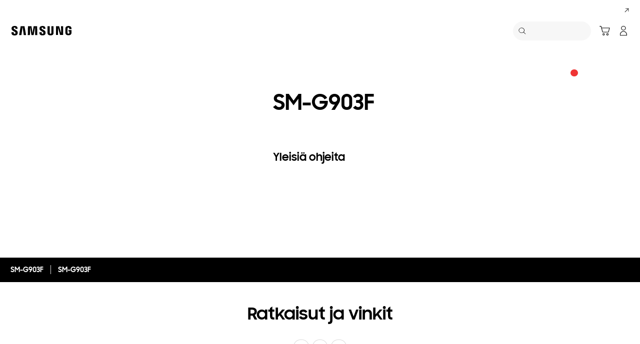

--- FILE ---
content_type: text/html; charset=UTF-8
request_url: https://www.samsung.com/fi/support/model/SM-G903FZSATEN/
body_size: 57871
content:
<!DOCTYPE html>

<html lang="fi-FI">
    
    <head>
	<!-- PWA - manifest
	<link rel="manifest" href="/etc.clientlibs/samsung/clientlibs/consumer/global/clientlib-common/resources/pwa/manifest/fi.json">
	 -->
	<!-- PWA - Browser Compatible
	<script async src="/etc.clientlibs/samsung/clientlibs/consumer/global/clientlib-common/resources/pwa/js/pwacompat.js"></script>
	 -->
	<!-- <meta name="theme-color" content="#0c4da2"> -->
	<!-- Add to home screen for Safari on iOS -->
    <!-- <meta name="apple-mobile-web-app-capable" content="yes">
    <meta name="apple-mobile-web-app-status-bar-style" content="black">
    <meta name="apple-mobile-web-app-title" content="Samsung Shop">
    <link rel="apple-touch-icon" href="/etc.clientlibs/samsung/clientlibs/consumer/global/clientlib-common/resources/pwa/icon/pwa_icon_192x192.png"> -->
    <!-- Add to home screen for Windows -->
    <!-- <meta name="msapplication-TileImage" content="/etc.clientlibs/samsung/clientlibs/consumer/global/clientlib-common/resources/pwa/icon/pwa_icon_192x192.png">
    <meta name="msapplication-TileColor" content="#000000"> -->
	
	
	
		<link rel="preconnect" href="https://images.samsung.com"/>
	

	
	
	<!-- Load clientLibs required when initializing Authoring: head.html override required to be added! -->
	
    <!-- Load clientLibs required when initializing Authoring: head.html override required to be added! -->
    

	
    
    

	<meta charset="utf-8"/>
    <meta http-equiv="X-UA-Compatible" content="IE=edge"/>
    <meta http-equiv="content-type" content="text/html; charset=UTF-8"/>
	
	<meta name="viewport" content="width=device-width, initial-scale=1"/>
	<!-- SEO -->
	
	
    
	
	
		<title>SM-G903F | Samsung Tuki Suomi</title>
	
	
	
		<meta name="title" content="SM-G903F | Samsung Tuki Suomi"/>
	
	
	

    
	<link rel="canonical" href="https://www.samsung.com/fi/support/model/SM-G903FZSATEN/"/>
	
	
	<meta name="keywords" content="Support product detail"/>
	<meta name="description" content="SM-G903F. Ratkaisut ja Vinkit, Lataa Manuaali, Ota Yhteyttä. Samsung Tuki Suomi"/>
	<meta name="date" content="2020-10-07"/>
	<meta name="sitecode" content="fi"/>
	
	
	
		
			
		
		 
		
	
	
	
	
	
	<meta name="twitter:card" content="Summary"/>
	<meta name="twitter:site" content="@SamsungSuomi"/>
	<meta name="twitter:creator" content="@SamsungSuomi"/>
	<meta name="twitter:url" content="https://www.samsung.com/fi/support/model/SM-G903FZSATEN/"/>
	<meta name="twitter:title" content="SM-G903F | Samsung Tuki Suomi"/>
	<meta name="twitter:description" content="SM-G903F. Ratkaisut ja Vinkit, Lataa Manuaali, Ota Yhteyttä. Samsung Tuki Suomi"/>
	<meta name="twitter:image" content="https://www.samsung.com/etc.clientlibs/samsung/clientlibs/consumer/global/clientlib-common/resources/images/logo-square-letter.png"/>

	
	

      <meta property="og:url" content="https://www.samsung.com/fi/support/model/SM-G903FZSATEN/"/>
      <meta property="og:image" content="https://www.samsung.com/etc.clientlibs/samsung/clientlibs/consumer/global/clientlib-common/resources/images/logo-square-letter.png"/>
      <meta property="og:type" content="website"/>
      <meta property="og:site_name" content="Samsung fi"/>
      <meta property="og:locale" content="fi-FI"/>
      <meta property="og:title" content="SM-G903F | Samsung Tuki Suomi"/>
      <meta property="og:description" content="SM-G903F. Ratkaisut ja Vinkit, Lataa Manuaali, Ota Yhteyttä. Samsung Tuki Suomi"/>
      <meta property="og:country-name" content="fi"/>
      
      <meta property="name" content="Samsung fi"/>
      <meta property="image" content="https://www.samsung.com/etc.clientlibs/samsung/clientlibs/consumer/global/clientlib-common/resources/images/logo-square-letter.png"/>
      <meta property="url" content="https://www.samsung.com/fi/support/model/SM-G903FZSATEN/"/>
      <meta property="description" content="SM-G903F. Ratkaisut ja Vinkit, Lataa Manuaali, Ota Yhteyttä. Samsung Tuki Suomi"/>
      <meta property="keywords" content="Support product detail"/>
      
      
      <meta name="thumbnail"/>
      
	<link rel="icon" type="image/png" href="/etc.clientlibs/samsung/clientlibs/consumer/global/clientlib-common/resources/images/Favicon.png" sizes="96x96"/>
	<link rel="shortcut icon" href="/etc.clientlibs/samsung/clientlibs/consumer/global/clientlib-common/resources/images/Favicon.png"/>
	<link rel="apple-touch-icon" href="/etc.clientlibs/samsung/clientlibs/consumer/global/clientlib-common/resources/images/app_ico.png" sizes="144x144"/>
	
	
	
	

    
    
    
	<!-- css 위치 변경 1) fonts.css  2) local.css 3) clientlib 카테고리 (230317) -->
	
    
<link rel="stylesheet" href="/etc.clientlibs/samsung/clientlibs/consumer/global/clientlib-site/sites/global/css/fonts.min.8a18f528e82f16d7420d24afc5dbd284.css" type="text/css">




	

	<!-- Local CSS 등록 -->
	<!-- 파일의 내용이 있는 경우만 호출되도록 수정 (240528) -->
	
	

	
	
		
		
			
			
				
    
<link rel="stylesheet" href="/etc.clientlibs/samsung/clientlibs/consumer/global/clientlib-dependencies.min.1dd1d47f040029bab499de380db9b346.css" type="text/css">
<link rel="stylesheet" href="/etc.clientlibs/samsung/clientlibs/consumer/global/clientlib-base-ux25.min.eb273ea5d93337e1cb7ac348c899e549.css" type="text/css">



			
			
		
	

	
	

    
    
    
	
	
		
    
<link rel="stylesheet" href="/etc.clientlibs/samsung/components/content/consumer/global/common/cm-g-text-block-container/clientlibs/site.min.9af404b8b33bad7d6ffae8a158cc6722.css" type="text/css">
<link rel="stylesheet" href="/etc.clientlibs/samsung/clientlibs/consumer/global/clientlib-templates/page-support-detail.min.0f70514994592de639c8a2d60168358c.css" type="text/css">



	

    
	
	
    
    
<script type="text/javascript">
var winhref = window.location.href.replace("/content/samsung","").replace(".html","/");
if ( winhref.indexOf("?") > 0) {
	winhref = winhref.substring(0, winhref.indexOf("?"));
}
var siteCode = winhref.split("/")[3];
//cn인 경우는 경로에서 siteCode를 추출할 수 없으므로 다른 방법으로 접근
if(winhref.indexOf("samsung.com.cn") > 0) {
	siteCode = "cn";
}

//depth Info.
var depth = winhref.split("/").length;
var depth_last = winhref.split("/")[depth-1];
if(depth_last =="" || depth_last.charAt(0)=="?"){
	depth -= 1;
}

//set pathIndicator(not product page)
var pageName = "";    
var depth_2 = "";
var depth_3 = "";
var depth_4 = "";
var depth_5 = "";

var digitalData = {
	"page" : {
			"pageInfo" : {
					"siteCode"    : "fi",
					"pageName"    : pageName,
					"pageID"      : "L2NvbnRlbnQvc2Ftc3VuZy9maS9zdXBwb3J0L21vZGVs",
					"pageTrack"   : "support product detail",
					"originPlaform" : "web"
			},
			"pathIndicator" : {
					"depth_2" : depth_2,
					"depth_3" : depth_3,
					"depth_4" : depth_4,
					"depth_5" : depth_5
			}
	},
	"user": {
			"userDeviceList": [
			]
	},
	"product" : {
			"category" : "", 
			"model_code" : "", // PD class정보 이용하여 설정
			"model_name" : "", // PD page(server-side)
			"displayName" : "", // PD class정보 이용하여 설정
			"pvi_type_code" : "", //PD page(server-side)
			"pvi_type_name" : "", //PD page(server-side)
			"pvi_subtype_code" : "", //PD page(server-side)
			"pvi_subtype_name" : "",//PD page(server-side)
			"pd_type" : "", //PD type
            "content_id" : "",
            "products" : "",
            "prodView" : ""
	}
}
</script>

    
    
    
	
	
<script type="text/javascript">
digitalData.page.pathIndicator.depth_2 ="support";
digitalData.page.pathIndicator.depth_3 = "mobile devices".replace(/&/g, ' and ').replace(/  /g,' ');
digitalData.page.pathIndicator.depth_4 = "mobile device".replace(/&/g, ' and ').replace(/  /g,' ');
digitalData.page.pathIndicator.depth_5 = "smart phone".replace(/&/g, ' and ').replace(/  /g,' ');

digitalData.product.displayName = "SM\u002DG903F".replace(/(<([^>]+)>)/gi, "").replace(/&/g, ' and ').replace(/  /g,' ');
digitalData.product.model_code = "SM\u002DG903FZSATEN".replace(/&/g, ' and ').replace(/  /g,' ');
digitalData.product.model_name = "SM\u002DG903F".replace(/&/g, ' and ').replace(/  /g,' ');

digitalData.product.pvi_type_code = "10001".replace(/&/g, ' and ').replace(/  /g,' ');
digitalData.product.pvi_type_name = "mobile devices".replace(/&/g, ' and ').replace(/  /g,' ');
digitalData.product.pvi_subtype_code = "1903".replace(/&/g, ' and ').replace(/  /g,' ');
digitalData.product.pvi_subtype_name = "smart phone".replace(/&/g, ' and ').replace(/  /g,' ');

//set pageName
var pageName = digitalData.page.pageInfo.siteCode;
if(digitalData.page.pathIndicator.depth_2 != ""){
	pageName += ":" + digitalData.page.pathIndicator.depth_2;
}
	
if(digitalData.page.pathIndicator.depth_3 != ""){
	pageName += ":" + digitalData.page.pathIndicator.depth_3;
}
	
if(digitalData.page.pathIndicator.depth_4 != ""){
	pageName += ":" + digitalData.page.pathIndicator.depth_4;
}

if(digitalData.page.pathIndicator.depth_5 != ""){
	pageName += ":" + digitalData.page.pathIndicator.depth_5;
}

pageName += ":SM\u002DG903FZSATEN".replaceAll('&',' and ');
digitalData.page.pageInfo.pageName = pageName;
</script>


	<!-- Excluding tagging-related scripts in Author mode -->
    
	    
    	





	


	<!-- End Adobe Target Flicker handling -->
		
	<!-- Launch Header Embed Code -->
	<script src="//assets.adobedtm.com/72afb75f5516/832f6781a0c3/launch-7d7d3a2bd036.min.js" async></script>
	<!-- End Launch Header Embed Code -->

	
	
	
	

	<!-- ugcGallary -->
	
	<!-- false -->
	
	
    

	
	
	

    

<script>(window.BOOMR_mq=window.BOOMR_mq||[]).push(["addVar",{"rua.upush":"false","rua.cpush":"true","rua.upre":"false","rua.cpre":"false","rua.uprl":"false","rua.cprl":"false","rua.cprf":"false","rua.trans":"SJ-2aa44655-44da-45b5-9c3d-bbff0472db48","rua.cook":"false","rua.ims":"false","rua.ufprl":"false","rua.cfprl":"false","rua.isuxp":"false","rua.texp":"norulematch","rua.ceh":"false","rua.ueh":"false","rua.ieh.st":"0"}]);</script>
<script>!function(){function o(n,i){if(n&&i)for(var r in i)i.hasOwnProperty(r)&&(void 0===n[r]?n[r]=i[r]:n[r].constructor===Object&&i[r].constructor===Object?o(n[r],i[r]):n[r]=i[r])}try{var n=decodeURIComponent("%7B%20%22request_client_hints%22%3A%20true%20%7D");if(n.length>0&&window.JSON&&"function"==typeof window.JSON.parse){var i=JSON.parse(n);void 0!==window.BOOMR_config?o(window.BOOMR_config,i):window.BOOMR_config=i}}catch(r){window.console&&"function"==typeof window.console.error&&console.error("mPulse: Could not parse configuration",r)}}();</script>
                              <script>!function(a){var e="https://s.go-mpulse.net/boomerang/",t="addEventListener";if("False"=="True")a.BOOMR_config=a.BOOMR_config||{},a.BOOMR_config.PageParams=a.BOOMR_config.PageParams||{},a.BOOMR_config.PageParams.pci=!0,e="https://s2.go-mpulse.net/boomerang/";if(window.BOOMR_API_key="VRZKC-5BSTD-4EWS3-R2J59-B8GYB",function(){function n(e){a.BOOMR_onload=e&&e.timeStamp||(new Date).getTime()}if(!a.BOOMR||!a.BOOMR.version&&!a.BOOMR.snippetExecuted){a.BOOMR=a.BOOMR||{},a.BOOMR.snippetExecuted=!0;var i,_,o,r=document.createElement("iframe");if(a[t])a[t]("load",n,!1);else if(a.attachEvent)a.attachEvent("onload",n);r.src="javascript:void(0)",r.title="",r.role="presentation",(r.frameElement||r).style.cssText="width:0;height:0;border:0;display:none;",o=document.getElementsByTagName("script")[0],o.parentNode.insertBefore(r,o);try{_=r.contentWindow.document}catch(O){i=document.domain,r.src="javascript:var d=document.open();d.domain='"+i+"';void(0);",_=r.contentWindow.document}_.open()._l=function(){var a=this.createElement("script");if(i)this.domain=i;a.id="boomr-if-as",a.src=e+"VRZKC-5BSTD-4EWS3-R2J59-B8GYB",BOOMR_lstart=(new Date).getTime(),this.body.appendChild(a)},_.write("<bo"+'dy onload="document._l();">'),_.close()}}(),"".length>0)if(a&&"performance"in a&&a.performance&&"function"==typeof a.performance.setResourceTimingBufferSize)a.performance.setResourceTimingBufferSize();!function(){if(BOOMR=a.BOOMR||{},BOOMR.plugins=BOOMR.plugins||{},!BOOMR.plugins.AK){var e="true"=="true"?1:0,t="",n="cj2unqtio64dg2lwlyuq-f-ac4ced183-clientnsv4-s.akamaihd.net",i="false"=="true"?2:1,_={"ak.v":"39","ak.cp":"147604","ak.ai":parseInt("293013",10),"ak.ol":"0","ak.cr":10,"ak.ipv":4,"ak.proto":"h2","ak.rid":"1bedf4c8","ak.r":35417,"ak.a2":e,"ak.m":"x","ak.n":"essl","ak.bpcip":"18.117.70.0","ak.cport":45162,"ak.gh":"104.119.189.221","ak.quicv":"","ak.tlsv":"tls1.3","ak.0rtt":"","ak.0rtt.ed":"","ak.csrc":"-","ak.acc":"","ak.t":"1769365033","ak.ak":"hOBiQwZUYzCg5VSAfCLimQ==YGh15jpEs116NukEnri8hoK76tPsh587kr2PUHb+hxDb7v+q95xm3W/RiR++9tvIIjj3BVoECj2kUcP7RdzSTKKSKh3gjJU4LB+sRhBLENvf3ViUfcvjn7KLDXkDHYP+OByXOuRuKy10FM22ZgdqBLXR2eMmkvc1PXdaJoRFq+EmcQdPk+0IaSDoaQDiTVPrsZCldE81vGHiT0df6X+vB/vTKaTY/g9ns24fpD9QB1OWBM/HAHkQ7ZtuDM946DOjV4jP5EWFI8UvkYJm9SnMcYqH9L4fEo/tt6PfS8YD0ERPojnc52sm04Nj2CHWLNJg9y8oC7m1uYxy1IiEODfVCLF+jXSGSz6t/cg4by15idTVRQVA8yERx04wsRuOKgnsJ1/9r0Eoea+PqHMt7BH9rxcxRqBXb3gPZxWTZQTP5Os=","ak.pv":"4200","ak.dpoabenc":"","ak.tf":i};if(""!==t)_["ak.ruds"]=t;var o={i:!1,av:function(e){var t="http.initiator";if(e&&(!e[t]||"spa_hard"===e[t]))_["ak.feo"]=void 0!==a.aFeoApplied?1:0,BOOMR.addVar(_)},rv:function(){var a=["ak.bpcip","ak.cport","ak.cr","ak.csrc","ak.gh","ak.ipv","ak.m","ak.n","ak.ol","ak.proto","ak.quicv","ak.tlsv","ak.0rtt","ak.0rtt.ed","ak.r","ak.acc","ak.t","ak.tf"];BOOMR.removeVar(a)}};BOOMR.plugins.AK={akVars:_,akDNSPreFetchDomain:n,init:function(){if(!o.i){var a=BOOMR.subscribe;a("before_beacon",o.av,null,null),a("onbeacon",o.rv,null,null),o.i=!0}return this},is_complete:function(){return!0}}}}()}(window);</script></head>
    <body>

	<!-- 
	## PWA ##
	<sly data-sly-test="true">
		<script>
			if('serviceWorker' in navigator) {
				navigator.serviceWorker.register('/sw.js')
				.then(function(registration) {
					console.log("Service Worker registered with scope:", registration.scope);
				});
			}
			
			window.addEventListener('beforeinstallprompt', (e) => {
	    		// Prevent Chrome 67 and earlier from automatically showing the prompt
	    		//e.preventDefault();
			
				console.log("beforeinstallprompt");
		
			}); 
		</script>
	</sly> -->
	
		<script>
		var isInIframe = (window.location != window.top.location);
		var isNotDotcom = ( window.location.href.indexOf('samsung.com') < 0);
        var isTopNotDotcom = ( window.top.location.href.indexOf('samsung.com') < 0);
        
		//404 페이지에서는 실행하지 않음.
		if ( window.location.href.indexOf('404') < 0 && isTopNotDotcom) {
			if ( isInIframe == true ) {
				   console.log('isInIframe =' + isInIframe );
				   //에러 페이지 이동  self.location.href   /"+siteCd+"/common/404.html 
				   window.location.href = '/fi/common/404.html';
				} else {
				   console.log('isInIframe =' + isInIframe );
				}    
		}
		</script>
	
	
	<div id="wrap">
	<!-- 공통  hidden input 시작-->
	<!-- typeAheadDomain 기존 search/ -> 붙이던 부분 삭제함 필요시 search/를 붙여서 사용-->
	<input type="hidden" name="searchDomain" id="searchDomain" value="//searchapi.samsung.com/v6"/>
	<input type="hidden" name="esapiSearchDomain" id="esapiSearchDomain" value="https://esapi.samsung.com"/>
	<input type="hidden" name="scene7domain" id="scene7domain" value="//images.samsung.com/is/image/samsung/"/>
	<input type="hidden" name="reviewUseYN" id="reviewUseYN" value="Y"/>
	<input type="hidden" name="aplautYn" id="aplautYn" value="N"/>
	<input type="hidden" name="reevooUseYN" id="reevooUseYN" value="N"/>
	<input type="hidden" name="bvFlag" id="bvFlag" value="Y"/>
	<input type="hidden" name="bvRTLFlag" id="bvRTLFlag" value="N"/>
	<input type="hidden" name="multiLanguageYn" id="multiLanguageYn" value="N"/>
	<input type="hidden" name="localLang" id="localLang" value="fi-fi"/>
	<!-- 기존 gnbRunmodeInfo-> runmodeInfo 이름 변경-->
    <input type="hidden" name="runmodeInfo" id="runmodeInfo" value="live"/>
	<input type="hidden" name="apiStageInfo" id="apiStageInfo" value="front"/>
	<input type="hidden" name="tempTitle" id="tempTitle" value="page-support-detail"/>
	<input type="hidden" name="siteCode" id="siteCode" value="fi"/>
	 <input type="hidden" name="store_sitecode" id="store_sitecode" value="fi"/>
	<input type="hidden" name="language" id="language" value="fi_FI"/>
	<input type="hidden" name="serverType" id="serverType" value="prod"/>
	<!-- new-hybris -->
	<input type="hidden" name="gpvStoreDomain" id="gpvStoreDomain" value="https://p1.ecom.samsung.com"/>
	<input type="hidden" name="storeWebDomain" id="storeWebDomain"/>
	<input type="hidden" name="shopIntegrationFlag" id="shopIntegrationFlag" value="Hybris-intg"/>
	<input type="hidden" name="newHyvStoreDomain" id="newHyvStoreDomain" value="https://api.shop.samsung.com"/>
	<!-- business page 여부 -->
	<input type="hidden" name="b2bFlag" id="b2bFlag" value="N"/>
	<input type="hidden" name="pageUrl" id="pageUrl"/>
	<input type="hidden" name="pathString" id="pathString"/>
	<input type="hidden" name="wishlistYn" id="wishlistYn"/>
	<input type="hidden" name="shopParmLang" id="shopParmLang"/>
	
	<input type="hidden" name="reservationDomain" id="reservationDomain"/>
	<input type="hidden" name="versionHashValue" id="versionHashValue" value="eaef7a75319afd2aeb97c40c1c218553"/>
	<!-- 공통  hidden input 끝-->

    
    
    
		<section class="progress cm-loader" style="display:none;">
		    <div class="progress__wrapper">
		        <div class="progress__circle-1"></div>
		        <div class="progress__circle-2"></div>
		        <div class="progress__circle-3"></div>
		        <div class="progress__circle-4"></div>
		    </div>
		</section>
	
	<!-- <script type="text/javascript" src="/etc.clientlibs/samsung/clientlibs/consumer/global/clientlib-common/resources/js/crypto-js.min.js"></script> -->
	
    
<script src="/etc.clientlibs/samsung/clientlibs/consumer/global/clientlib-common/global/js/crypto-js.min.6fa2276cf659f30cabde72a6fc452171.js"></script>



	<script type="text/javascript" src="https://account.samsung.com/resources/libs/account-internal/2.0.0/account-internal.min.js"></script>
	
    


	<header id="header" role="banner">
		<!--googleoff: all-->
		<div class="skip-bar">
			<a href="#content" id="skipToContent">Skip to content</a>
			
		</div>
		
	

	</header>
	
	
	




    
        
        
        <div class="newpar new section">

</div>

    
        
        
        <div class="par iparys_inherited">

    
    
    
    

</div>

    


	


<aside class="nv16-country-selector" style="height: 0px;">
  <div class="nv16-country-selector__content-wrap">
    <div class="nv16-country-selector__content">
      <label class="nv16-country-selector__description" for="countrySelect">Valitse sijainti ja kieli.</label>
      <div class="nv16-country-selector__select-contaniner" data-country-codes="vn">
        <div class="nv16-country-selector__menu">
          <div class="menu" data-comp-name="menu">
            <select id="countrySelect" class="menu__select" tabindex="-1">
              
                <option selected value="fi" data-country-type="sitecd">Suomi / Suomi</option>
              
                <option value="vn" data-country-type="location">Việt Nam / Tiếng Việt</option>
              
              <option value="other" lang="en">Other Countries</option>
            </select>
            <button class="menu__select-field" aria-haspopup="listbox" aria-expanded="false" type="button" data-aria-label="Valitse sijainti ja kieli." an-tr="nv16_gnb-country selector-navigation" an-ca="navigation" an-ac="gnb" an-la="country selector">
              <span class="menu__select-field-text"></span>
              <svg class="menu__select-field-icon down" focusable="false" aria-hidden="true">
                <use xlink:href="#open-down-bold" href="#open-down-bold"></use>
              </svg>
              <svg class="menu__select-field-icon up" focusable="false" aria-hidden="true">
                <use xlink:href="#close-up-bold" href="#close-up-bold"></use>
              </svg>
            </button>
          </div>
        </div>
        <div class="nv16-country-selector__continue">
          <button class="cta cta--contained cta--black" data-action="countrySelectorContinue" an-tr="nv16_gnb-country selector-navigation" an-ca="navigation" an-ac="gnb" an-la="country selector:continue">Jatka</button>
        </div>
      </div>
      <button class="nv16-country-selector__close" data-action="countrySelectorClose">
        <span class="hidden">Sulje</span>
        <svg class="icon" focusable="false" aria-hidden="true">
          <use xlink:href="#delete-bold" href="#delete-bold"></use>
        </svg>
      </button>
    </div>
  </div>
</aside>

	
		
	
	
	
	
	
		
  
  
  
  
  
  
  
  
  
  
  
  
  


  <input type="hidden" name="st_checked" id="st_checked" value="2026-01-24 09:11:12"/>
  <input type="hidden" name="cck" id="cck" value="cedc6238tqcf1t4f0vl7g50mc70d6a5a"/>
  <input type="hidden" name="gPriceCurrency" id="gPriceCurrency" value="EUR"/>
  <input type="hidden" name="pageTrack" id="pageTrack" value="support product detail"/>

  
  
  
  
  
  
  
  
  
  
  
  
  <nav id="component-id" class="nv00-gnb-v4 nv00-gnb-v4--text-type" role="navigation" aria-label="main navigation">
    <div class="nv00-gnb-v4__wrap">
      <div class="nv00-gnb-v4__inner">
        <div class="nv00-gnb-v4__header">
          <a href="/fi/" class="nv00-gnb-v4__logo" an-tr="nv00_gnb-support product detail-l0-navigation2" an-ca="navigation" an-ac="gnb" an-la="logo" aria-label="Samsung">
            <svg class="icon" focusable="false" aria-hidden="true" width="130" height="29" viewbox="0 0 130 29">
              <g transform="translate(-250 -7)">
                <path d="M0,13.835V12.482H4.609V14.2a1.558,1.558,0,0,0,1.724,1.6A1.509,1.509,0,0,0,8,14.6a2.237,2.237,0,0,0-.03-1.322C7.076,10.976.981,9.931.208,6.333a6.531,6.531,0,0,1-.029-2.4C.654,1.045,3.122,0,6.184,0c2.438,0,5.8.585,5.8,4.458V5.719H7.7V4.612a1.492,1.492,0,0,0-1.605-1.6,1.452,1.452,0,0,0-1.575,1.2,2.468,2.468,0,0,0,.03.922c.5,2.059,7.017,3.167,7.73,6.887a8.481,8.481,0,0,1,.029,2.921C11.892,17.893,9.336,19,6.244,19,3,19,0,17.8,0,13.835Zm55.837-.062V12.421h4.549v1.691a1.533,1.533,0,0,0,1.695,1.6,1.49,1.49,0,0,0,1.665-1.168,2.147,2.147,0,0,0-.029-1.292c-.863-2.274-6.9-3.319-7.671-6.917a6.37,6.37,0,0,1-.03-2.367c.476-2.859,2.944-3.9,5.946-3.9,2.409,0,5.739.615,5.739,4.427v1.23H63.449V4.643a1.485,1.485,0,0,0-1.575-1.6,1.4,1.4,0,0,0-1.546,1.168,2.463,2.463,0,0,0,.029.922C60.832,7.194,67.284,8.27,68,11.959a8.314,8.314,0,0,1,.029,2.89c-.416,2.952-2.943,4.028-6.005,4.028C58.811,18.877,55.837,17.678,55.837,13.773Zm16.293.647A7.18,7.18,0,0,1,72.1,13.25V.523h4.341V13.65a5.023,5.023,0,0,0,.029.677,1.682,1.682,0,0,0,3.271,0,4.852,4.852,0,0,0,.03-.677V.523h4.341V13.25c0,.339-.03.984-.03,1.169-.3,3.319-2.825,4.4-5.976,4.4S72.428,17.739,72.13,14.419Zm35.739-.185a9.539,9.539,0,0,1-.059-1.168V5.6c0-.308.029-.861.059-1.169.386-3.319,2.973-4.365,6.036-4.365,3.033,0,5.708,1.045,6.006,4.365A8.781,8.781,0,0,1,119.94,5.6v.584H115.6V5.2a3.791,3.791,0,0,0-.059-.677,1.777,1.777,0,0,0-3.42,0,3.772,3.772,0,0,0-.059.829v8.117a5.1,5.1,0,0,0,.03.677,1.707,1.707,0,0,0,1.813,1.291,1.633,1.633,0,0,0,1.754-1.291,2.554,2.554,0,0,0,.03-.677V10.883h-1.754V8.3H120v4.765a9.377,9.377,0,0,1-.06,1.168c-.3,3.228-3,4.366-6.036,4.366S108.166,17.462,107.869,14.235Zm-60.5,4.027L47.245,1.845,44.272,18.262H39.931L36.987,1.845l-.118,16.417H32.587L32.943.554h6.988L42.1,14.388,44.272.554h6.987l.386,17.708Zm-22.835,0L22.211,1.845,19.831,18.262H15.194L18.344.554h7.642l3.152,17.708Zm72.665-.184L92.884,3.352l.238,14.726H88.9V.554h6.363l4.044,14.265L99.068.554h4.251V18.078Z" transform="translate(255 12)"/>
              </g>
            </svg>
          </a>

          
          
    
    <div class="nv00-gnb-v4__utility-list nv00-gnb-v4--mobile-only">
        <button class="nv00-gnb-v4__utility nv00-gnb-v4__utility-search gnb__search-btn-js" data-js-action="search" an-tr="nv00_gnb-support product detail-l0-navigation2" an-ca="navigation" an-ac="gnb" an-la="search">
            <span class="hidden">Haku</span>
            <svg class="icon" focusable="false" aria-hidden="true" width="96" height="96" viewbox="0 0 96 96">
                <path d="M85.732,89.269v0L60.479,64.018A36.5,36.5,0,1,1,22.295,2.869,36.5,36.5,0,0,1,64.02,60.483L89.268,85.732l-3.535,3.535ZM36.5,5A31.508,31.508,0,0,0,24.238,65.525,31.508,31.508,0,0,0,48.762,7.476,31.316,31.316,0,0,0,36.5,5Z" transform="translate(3.366 3.366)"/>
            </svg>
            <span class="nv00-gnb-v4__search-text" aria-hidden="true">Haku</span>
        </button>
        
            
            
                
                
                    
                    
    
        <a class="nv00-gnb-v4__utility nv00-gnb-v4__utility-cart nv00-gnb-v4__utility-btn js-global-cart-btn js-has-carturl" data-cart-url="https://shop.samsung.com/fi/cart" href="https://shop.samsung.com/fi/cart" an-tr="nv00_gnb-support product detail-gnb cart icon-navigation6" an-ca="navigation" an-ac="gnb" an-la="cart" role="button">
            <span class="hidden">Ostoskori</span>
            <svg class="icon" focusable="false" aria-hidden="true" width="96" height="96" viewbox="0 0 96 96">
                <g transform="translate(-625.251 -196)" clip-path="url(#clip-path)">
                    <path d="M697.237,263.578a10,10,0,1,1-10,10A10,10,0,0,1,697.237,263.578Zm-34.944,0a10,10,0,1,1-10,10A10,10,0,0,1,662.293,263.578Zm34.944,5a5,5,0,1,0,5,5A5,5,0,0,0,697.237,268.578Zm-34.944,0a5,5,0,1,0,5,5A5,5,0,0,0,662.293,268.578ZM638.1,197.25a3.86,3.86,0,0,1,3.6,2.652l.052.184,3.208,12.292h70.036a3.224,3.224,0,0,1,3.192,3.916l-.04.18-9.4,36.292a3.86,3.86,0,0,1-3.46,2.832l-.2.008h-51.1a3.866,3.866,0,0,1-3.6-2.648l-.052-.188-13.192-50.516-11.612,0,0-5Zm74.648,20.128h-66.48l8.672,33.228h49.2Z" transform="translate(0.834 3.75)"/>
                </g>
            </svg>

            
            <span class="cart-in-number gnb-cart-count" aria-live="polite" style="display:none;"><span class="hidden">Number of Products : </span></span>
        </a>
    
    
    

                
            
            
        
        
        
            
                <a class="nv00-gnb-v4__utility nv00-gnb-v4__utility-user before-login loginBtn" data-js-action="user" aria-label="Kirjaudu sisään/Rekisteröidy" data-linkinfo="https://account.samsung.com/accounts/v1/DCGLFI/signInGate" an-tr="nv00_gnb-support product detail-account-account" an-ca="account" an-ac="gnb" an-la="login">
                    <span class="hidden">Kirjaudu sisään</span>
                    <svg class="icon" focusable="false" aria-hidden="true" width="96" height="96" viewbox="0 0 96 96">
                        <path d="M48,51.5c16.521,0,30.5,13.82,30.5,29.555h0V89A3.5,3.5,0,0,1,75,92.5H21A3.5,3.5,0,0,1,17.5,89h0V81.055C17.5,65.32,31.479,51.5,48,51.5Zm0,5c-13.772,0-25.5,11.595-25.5,24.555h0V87.5h51V81.055c0-12.831-11.494-24.323-25.087-24.552h0Zm0-53A20.5,20.5,0,1,1,27.5,24,20.5,20.5,0,0,1,48,3.5Zm0,5A15.5,15.5,0,1,0,63.5,24,15.5,15.5,0,0,0,48,8.5Z" transform="translate(-0.5 0.5)"/>
                    </svg>
                </a>
            

            <a class="nv00-gnb-v4__utility nv00-gnb-v4__utility-user after-login js-user-name js-account" data-js-action="user">
                <span class="hidden">Avaa Oma valikko</span>
                
                <div class="image nv00-gnb-v4__user-profile js-gnb-afterlogin-image">
                    <img class="image__main" src="" alt="[D] Alternative Text" role="img" data-comp-name="image"/>
                </div>
                
                <svg class="icon nv00-gnb-v4__user-icon js-gnb-afterlogin-no-image" focusable="false" aria-hidden="true" width="96" height="96" viewbox="0 0 96 96">
                    <path d="M48,51.5c16.521,0,30.5,13.82,30.5,29.555h0V89A3.5,3.5,0,0,1,75,92.5H21A3.5,3.5,0,0,1,17.5,89h0V81.055C17.5,65.32,31.479,51.5,48,51.5Zm0,5c-13.772,0-25.5,11.595-25.5,24.555h0V87.5h51V81.055c0-12.831-11.494-24.323-25.087-24.552h0Zm0-53A20.5,20.5,0,1,1,27.5,24,20.5,20.5,0,0,1,48,3.5Zm0,5A15.5,15.5,0,1,0,63.5,24,15.5,15.5,0,0,0,48,8.5Z" transform="translate(-0.5 0.5)"/>
                </svg>
            </a>
        
        <button class="nv00-gnb-v4__utility nv00-gnb-v4__utility-hamburger" data-js-action="hamburger" aria-expanded="false" aria-haspopup="true" an-tr="nv00_gnb-support product detail-gnb open / close-navigation2" an-ca="navigation" an-ac="gnb" an-la="gnb:open">
            <span class="hidden">Navigation</span>
            <svg class="icon" focusable="false" aria-hidden="true" width="96" height="96" viewbox="0 0 96 96">
                <path d="M0,57V52H70v5ZM0,31V26H70v5ZM0,5V0H70V5Z" transform="translate(13 20)"/>
            </svg>
        </button>
    </div>

          

        </div>
        <div class="nv00-gnb-v4__container">
          
          
    <div class="nv00-gnb-v4__container-header nv00-gnb-v4--mobile-only">
        <button class="nv00-gnb-v4__backward-btn">
            <span class="hidden">Takaisin</span>
            <svg class="icon" focusable="false" aria-hidden="true">
                <use xlink:href="#previous-regular" href="#previous-regular"></use>
            </svg>
        </button>
        <button class="nv00-gnb-v4__search gnb__search-btn-js" aria-haspopup="true" aria-expanded="false" data-js-action="search" an-tr="nv00_gnb-support product detail-l0-navigation5" an-ca="navigation" an-ac="gnb" an-la="search">
            <svg class="icon" focusable="false" aria-hidden="true" width="96" height="96" viewbox="0 0 96 96">
                <path d="M85.732,89.269v0L60.479,64.018A36.5,36.5,0,1,1,22.295,2.869,36.5,36.5,0,0,1,64.02,60.483L89.268,85.732l-3.535,3.535ZM36.5,5A31.508,31.508,0,0,0,24.238,65.525,31.508,31.508,0,0,0,48.762,7.476,31.316,31.316,0,0,0,36.5,5Z" transform="translate(3.366 3.366)"/>
            </svg>
            <span class="nv00-gnb-v4__search-text">Haku</span>
        </button>
    </div>

          

          <div class="nv00-gnb-v4__container-inner">

			
			
			

            
            
	
	
	
	
    

    
	
	<p class="nv00-gnb-v4__l0-menu-list-title nv00-gnb-v4--mobile-only">OSTA KATEGORIAN MUKAAN</p>

    <ul class="nv00-gnb-v4__l0-menu-list nv00-gnb-v4__l0-menu-list--left" role="menubar" aria-label="main menu">
        
        
		
        <li class="nv00-gnb-v4__l0-menu">
            <div class="nv00-gnb-v4__l0-menu-title">
                
					
	                    <a class="nv00-gnb-v4__l0-menu-link" an-tr="nv00_gnb-support product detail-l0-navigation2" an-ca="navigation" an-ac="gnb" an-la="shop" href="/fi/offer/" data-js-action="l0MenuBtn" role="menuitem">
							<span class="nv00-gnb-v4__l0-menu-text nv00-gnb-v4--pc-only">Tarjoukset</span>
							
								<span class="nv00-gnb-v4__l0-menu-text nv00-gnb-v4--mobile-only">Katso valikoima</span>
							
							
	                    </a>
						
	                    
	                        <button class="nv00-gnb-v4__l0-menu-toggle-btn" role="menuitem" aria-expanded="false" aria-haspopup="true" an-tr="nv00_gnb-support product detail-l0-navigation2" an-ca="navigation" an-ac="gnb" an-la="shop">
	                            <span class="hidden">Tarjoukset</span>
	                        </button>
	                    
					

                    

                
                
            </div>
            <!--  L1 Start -->
            <div class="nv00-gnb-v4__l1-menu-container">
                <div class="nv00-gnb-v4__l1-menu-container-header nv00-gnb-v4--mobile-only">
                    
                    
                    
                        <a href="/fi/offer/" class="nv00-gnb-v4__l1-menu-container-title" an-tr="nv00_gnb-support product detail-l0-navigation2" an-ca="navigation" an-ac="gnb" an-la="shop">Tarjoukset</a>
                    
                </div>
                

                <!-- Type A Start -->
				
					
    

                <!-- Type A Start -->
                <div class="nv00-gnb-v4__l1-menu-inner">
                    
                    <div class="nv00-gnb-v4__l1-menu-list" role="menu" aria-label="shop menu">
						
                        <!-- TV&AV Do Not Contain L2 Start -->
                        
                            <a class="nv00-gnb-v4__l1-menu-link" an-tr="nv00_gnb-support product detail-l1-navigation2" an-ca="navigation" an-ac="gnb" an-la="shop:galaxy z fold7" role="menuitem" href="/fi/smartphones/galaxy-z-fold7/buy/">
                                
                                <div class="nv00-gnb-v4__l1-menu-image">
                                    <div class="image">
                                        <img class="image__preview lazy-load-man" data-src="//images.samsung.com/is/image/samsung/assets/fi/f2507/gnb/Galaxy-Z_Fold7_GNB_L1_Shop_88x88.png?$LazyLoad_Home_PNG$" alt="Galaxy Z Fold7" role="img" data-comp-name="image"/>
                                        <img class="image__main lazy-load-man" data-src="//images.samsung.com/is/image/samsung/assets/fi/f2507/gnb/Galaxy-Z_Fold7_GNB_L1_Shop_88x88.png?$ORIGIN_PNG$" alt="Galaxy Z Fold7" role="img" data-comp-name="image"/>
                                    </div>
                                </div>
                                <span class="nv00-gnb-v4__l1-menu-text">Galaxy Z Fold7</span>
                                
                            </a>
                        
                        <!-- TV&AV Do Not Contain L2 End -->

                        <!-- TV&AV Include L2 Start -->
                        
                        <!-- TV&AV Include L2 End -->
                    
						
                        <!-- TV&AV Do Not Contain L2 Start -->
                        
                            <a class="nv00-gnb-v4__l1-menu-link" an-tr="nv00_gnb-support product detail-l1-navigation2" an-ca="navigation" an-ac="gnb" an-la="shop:galaxy z flip7" role="menuitem" href="/fi/smartphones/galaxy-z-flip7/buy/">
                                
                                <div class="nv00-gnb-v4__l1-menu-image">
                                    <div class="image">
                                        <img class="image__preview lazy-load-man" data-src="//images.samsung.com/is/image/samsung/assets/fi/f2507/gnb/GNB_L1_Menu_B7_250611.png?$LazyLoad_Home_PNG$" alt="Galaxy Z Flip7" role="img" data-comp-name="image"/>
                                        <img class="image__main lazy-load-man" data-src="//images.samsung.com/is/image/samsung/assets/fi/f2507/gnb/GNB_L1_Menu_B7_250611.png?$ORIGIN_PNG$" alt="Galaxy Z Flip7" role="img" data-comp-name="image"/>
                                    </div>
                                </div>
                                <span class="nv00-gnb-v4__l1-menu-text">Galaxy Z Flip7</span>
                                
                            </a>
                        
                        <!-- TV&AV Do Not Contain L2 End -->

                        <!-- TV&AV Include L2 Start -->
                        
                        <!-- TV&AV Include L2 End -->
                    
						
                        <!-- TV&AV Do Not Contain L2 Start -->
                        
                            <a class="nv00-gnb-v4__l1-menu-link" an-tr="nv00_gnb-support product detail-l1-navigation2" an-ca="navigation" an-ac="gnb" an-la="shop:galaxy s25 ultra" role="menuitem" href="/fi/smartphones/galaxy-s25-ultra/buy/">
                                
                                <div class="nv00-gnb-v4__l1-menu-image">
                                    <div class="image">
                                        <img class="image__preview lazy-load-man" data-src="//images.samsung.com/is/image/samsung/assets/fi/revamp/gnb/shop/GNB_Shop_L1_01_88x88.png?$LazyLoad_Home_PNG$" alt="Galaxy S25 Ultra" role="img" data-comp-name="image"/>
                                        <img class="image__main lazy-load-man" data-src="//images.samsung.com/is/image/samsung/assets/fi/revamp/gnb/shop/GNB_Shop_L1_01_88x88.png?$ORIGIN_PNG$" alt="Galaxy S25 Ultra" role="img" data-comp-name="image"/>
                                    </div>
                                </div>
                                <span class="nv00-gnb-v4__l1-menu-text">Galaxy S25 Ultra</span>
                                
                            </a>
                        
                        <!-- TV&AV Do Not Contain L2 End -->

                        <!-- TV&AV Include L2 Start -->
                        
                        <!-- TV&AV Include L2 End -->
                    
						
                        <!-- TV&AV Do Not Contain L2 Start -->
                        
                            <a class="nv00-gnb-v4__l1-menu-link" an-tr="nv00_gnb-support product detail-l1-navigation2" an-ca="navigation" an-ac="gnb" an-la="shop:galaxy tab s11 series" role="menuitem" href="/fi/tablets/galaxy-tab-s11/buy/">
                                
                                <div class="nv00-gnb-v4__l1-menu-image">
                                    <div class="image">
                                        <img class="image__preview lazy-load-man" data-src="//images.samsung.com/is/image/samsung/assets/fi/revamp/gnb/shop/GNB_TS11_88x88.png?$LazyLoad_Home_PNG$" alt="Galaxy Tab S11 Series" role="img" data-comp-name="image"/>
                                        <img class="image__main lazy-load-man" data-src="//images.samsung.com/is/image/samsung/assets/fi/revamp/gnb/shop/GNB_TS11_88x88.png?$ORIGIN_PNG$" alt="Galaxy Tab S11 Series" role="img" data-comp-name="image"/>
                                    </div>
                                </div>
                                <span class="nv00-gnb-v4__l1-menu-text">Galaxy Tab S11 Series</span>
                                
                            </a>
                        
                        <!-- TV&AV Do Not Contain L2 End -->

                        <!-- TV&AV Include L2 Start -->
                        
                        <!-- TV&AV Include L2 End -->
                    
						
                        <!-- TV&AV Do Not Contain L2 Start -->
                        
                            <a class="nv00-gnb-v4__l1-menu-link" an-tr="nv00_gnb-support product detail-l1-navigation2" an-ca="navigation" an-ac="gnb" an-la="shop:galaxy watch8" role="menuitem" href="/fi/watches/galaxy-watch8/buy/?modelCode=SM-L320NZSAEUB">
                                
                                <div class="nv00-gnb-v4__l1-menu-image">
                                    <div class="image">
                                        <img class="image__preview lazy-load-man" data-src="//images.samsung.com/is/image/samsung/assets/fi/f2507/gnb/GNB_L1_Mobile_Galaxy-Watches_update_88x88.png?$LazyLoad_Home_PNG$" alt="Galaxy Watch8" role="img" data-comp-name="image"/>
                                        <img class="image__main lazy-load-man" data-src="//images.samsung.com/is/image/samsung/assets/fi/f2507/gnb/GNB_L1_Mobile_Galaxy-Watches_update_88x88.png?$ORIGIN_PNG$" alt="Galaxy Watch8" role="img" data-comp-name="image"/>
                                    </div>
                                </div>
                                <span class="nv00-gnb-v4__l1-menu-text">Galaxy Watch8</span>
                                
                            </a>
                        
                        <!-- TV&AV Do Not Contain L2 End -->

                        <!-- TV&AV Include L2 Start -->
                        
                        <!-- TV&AV Include L2 End -->
                    
						
                        <!-- TV&AV Do Not Contain L2 Start -->
                        
                            <a class="nv00-gnb-v4__l1-menu-link" an-tr="nv00_gnb-support product detail-l1-navigation2" an-ca="navigation" an-ac="gnb" an-la="shop:galaxy book5 pro" role="menuitem" href="/fi/computers/galaxy-book/galaxy-book5-pro/buy/">
                                
                                <div class="nv00-gnb-v4__l1-menu-image">
                                    <div class="image">
                                        <img class="image__preview lazy-load-man" data-src="//images.samsung.com/is/image/samsung/assets/fi/revamp/gnb/shop/GNB_Shop_L1_09_88x88.png?$LazyLoad_Home_PNG$" alt="Galaxy Book5 Pro" role="img" data-comp-name="image"/>
                                        <img class="image__main lazy-load-man" data-src="//images.samsung.com/is/image/samsung/assets/fi/revamp/gnb/shop/GNB_Shop_L1_09_88x88.png?$ORIGIN_PNG$" alt="Galaxy Book5 Pro" role="img" data-comp-name="image"/>
                                    </div>
                                </div>
                                <span class="nv00-gnb-v4__l1-menu-text">Galaxy Book5 Pro</span>
                                
                            </a>
                        
                        <!-- TV&AV Do Not Contain L2 End -->

                        <!-- TV&AV Include L2 Start -->
                        
                        <!-- TV&AV Include L2 End -->
                    
						
                        <!-- TV&AV Do Not Contain L2 Start -->
                        
                            <a class="nv00-gnb-v4__l1-menu-link" an-tr="nv00_gnb-support product detail-l1-navigation2" an-ca="navigation" an-ac="gnb" an-la="shop:odyssey oled g8" role="menuitem" href="/fi/monitors/gaming/odyssey-oled-g8-g81sf-32-inch-240hz-oled-uhd-ls32fg812suxen/">
                                
                                <div class="nv00-gnb-v4__l1-menu-image">
                                    <div class="image">
                                        <img class="image__preview lazy-load-man" data-src="//images.samsung.com/is/image/samsung/assets/fi/revamp/gnb/shop/GNB_Shop_L1_13_88x88.png?$LazyLoad_Home_PNG$" alt="Odyssey OLED G8" role="img" data-comp-name="image"/>
                                        <img class="image__main lazy-load-man" data-src="//images.samsung.com/is/image/samsung/assets/fi/revamp/gnb/shop/GNB_Shop_L1_13_88x88.png?$ORIGIN_PNG$" alt="Odyssey OLED G8" role="img" data-comp-name="image"/>
                                    </div>
                                </div>
                                <span class="nv00-gnb-v4__l1-menu-text">Odyssey OLED G8</span>
                                
                            </a>
                        
                        <!-- TV&AV Do Not Contain L2 End -->

                        <!-- TV&AV Include L2 Start -->
                        
                        <!-- TV&AV Include L2 End -->
                    
						
                        <!-- TV&AV Do Not Contain L2 Start -->
                        
                            <a class="nv00-gnb-v4__l1-menu-link" an-tr="nv00_gnb-support product detail-l1-navigation2" an-ca="navigation" an-ac="gnb" an-la="shop:neo qled 8k tv" role="menuitem" href="/fi/tvs/qled-tv/qn900f-75-inch-neo-qled-8k-mini-led-smart-tv-tq75qn900ftxxc/">
                                
                                <div class="nv00-gnb-v4__l1-menu-image">
                                    <div class="image">
                                        <img class="image__preview lazy-load-man" data-src="//images.samsung.com/is/image/samsung/assets/fi/revamp/gnb/shop/GNB_Shop_L1_10_88x88.png?$LazyLoad_Home_PNG$" alt="Neo QLED 8K TV" role="img" data-comp-name="image"/>
                                        <img class="image__main lazy-load-man" data-src="//images.samsung.com/is/image/samsung/assets/fi/revamp/gnb/shop/GNB_Shop_L1_10_88x88.png?$ORIGIN_PNG$" alt="Neo QLED 8K TV" role="img" data-comp-name="image"/>
                                    </div>
                                </div>
                                <span class="nv00-gnb-v4__l1-menu-text">Neo QLED 8K TV</span>
                                
                            </a>
                        
                        <!-- TV&AV Do Not Contain L2 End -->

                        <!-- TV&AV Include L2 Start -->
                        
                        <!-- TV&AV Include L2 End -->
                    
						
                        <!-- TV&AV Do Not Contain L2 Start -->
                        
                            <a class="nv00-gnb-v4__l1-menu-link" an-tr="nv00_gnb-support product detail-l1-navigation2" an-ca="navigation" an-ac="gnb" an-la="shop:the frame pro" role="menuitem" href="/fi/lifestyle-tvs/the-frame/ls03fw-75-inch-black-tq75ls03fwuxxc/">
                                
                                <div class="nv00-gnb-v4__l1-menu-image">
                                    <div class="image">
                                        <img class="image__preview lazy-load-man" data-src="//images.samsung.com/is/image/samsung/assets/fi/revamp/gnb/shop/GNB_Shop_L1_11_88x88.png?$LazyLoad_Home_PNG$" alt="The Frame Pro" role="img" data-comp-name="image"/>
                                        <img class="image__main lazy-load-man" data-src="//images.samsung.com/is/image/samsung/assets/fi/revamp/gnb/shop/GNB_Shop_L1_11_88x88.png?$ORIGIN_PNG$" alt="The Frame Pro" role="img" data-comp-name="image"/>
                                    </div>
                                </div>
                                <span class="nv00-gnb-v4__l1-menu-text">The Frame Pro</span>
                                
                            </a>
                        
                        <!-- TV&AV Do Not Contain L2 End -->

                        <!-- TV&AV Include L2 Start -->
                        
                        <!-- TV&AV Include L2 End -->
                    
						
                        <!-- TV&AV Do Not Contain L2 Start -->
                        
                            <a class="nv00-gnb-v4__l1-menu-link" an-tr="nv00_gnb-support product detail-l1-navigation2" an-ca="navigation" an-ac="gnb" an-la="shop:q series soundbar" role="menuitem" href="/fi/audio-devices/soundbar/q990f-q-series-soundbar-with-subwoofer-and-rear-speakers-black-hw-q995f-xe/">
                                
                                <div class="nv00-gnb-v4__l1-menu-image">
                                    <div class="image">
                                        <img class="image__preview lazy-load-man" data-src="//images.samsung.com/is/image/samsung/assets/fi/revamp/gnb/shop/GNB_Shop_L1_12_88x88.png?$LazyLoad_Home_PNG$" alt="Q-series Soundbar" role="img" data-comp-name="image"/>
                                        <img class="image__main lazy-load-man" data-src="//images.samsung.com/is/image/samsung/assets/fi/revamp/gnb/shop/GNB_Shop_L1_12_88x88.png?$ORIGIN_PNG$" alt="Q-series Soundbar" role="img" data-comp-name="image"/>
                                    </div>
                                </div>
                                <span class="nv00-gnb-v4__l1-menu-text">Q-series Soundbar</span>
                                
                            </a>
                        
                        <!-- TV&AV Do Not Contain L2 End -->

                        <!-- TV&AV Include L2 Start -->
                        
                        <!-- TV&AV Include L2 End -->
                    
						
                        <!-- TV&AV Do Not Contain L2 Start -->
                        
                            <a class="nv00-gnb-v4__l1-menu-link" an-tr="nv00_gnb-support product detail-l1-navigation2" an-ca="navigation" an-ac="gnb" an-la="shop:Family Hub AI Home" role="menuitem" href="/fi/refrigerators/side-by-side/refrigerator-sbs-family-hub-614l-silver-rs90f66betef/">
                                
                                <div class="nv00-gnb-v4__l1-menu-image">
                                    <div class="image">
                                        <img class="image__preview lazy-load-man" data-src="//images.samsung.com/is/image/samsung/assets/fi/11-2025/RS90F66BETEF_GNB_88x88px.png?$LazyLoad_Home_PNG$" alt="Family Hub AI Home" role="img" data-comp-name="image"/>
                                        <img class="image__main lazy-load-man" data-src="//images.samsung.com/is/image/samsung/assets/fi/11-2025/RS90F66BETEF_GNB_88x88px.png?$ORIGIN_PNG$" alt="Family Hub AI Home" role="img" data-comp-name="image"/>
                                    </div>
                                </div>
                                <span class="nv00-gnb-v4__l1-menu-text">Family Hub AI Home</span>
                                
                            </a>
                        
                        <!-- TV&AV Do Not Contain L2 End -->

                        <!-- TV&AV Include L2 Start -->
                        
                        <!-- TV&AV Include L2 End -->
                    
						
                        <!-- TV&AV Do Not Contain L2 Start -->
                        
                            <a class="nv00-gnb-v4__l1-menu-link" an-tr="nv00_gnb-support product detail-l1-navigation2" an-ca="navigation" an-ac="gnb" an-la="shop:Washing Machine" role="menuitem" href="/fi/washers-and-dryers/washing-machines/wf90f24-front-load-washer-a-55-percent-energy-efficiency-ai-home-ai-wash-9kg-silver-wf90f09c4su3/">
                                
                                <div class="nv00-gnb-v4__l1-menu-image">
                                    <div class="image">
                                        <img class="image__preview lazy-load-man" data-src="//images.samsung.com/is/image/samsung/assets/fi/11-2025/WF90F09C4SU1_GNB_88x88px.png?$LazyLoad_Home_PNG$" alt="Pyykinpesukone AI Home" role="img" data-comp-name="image"/>
                                        <img class="image__main lazy-load-man" data-src="//images.samsung.com/is/image/samsung/assets/fi/11-2025/WF90F09C4SU1_GNB_88x88px.png?$ORIGIN_PNG$" alt="Pyykinpesukone AI Home" role="img" data-comp-name="image"/>
                                    </div>
                                </div>
                                <span class="nv00-gnb-v4__l1-menu-text">Pyykinpesukone AI Home</span>
                                
                            </a>
                        
                        <!-- TV&AV Do Not Contain L2 End -->

                        <!-- TV&AV Include L2 Start -->
                        
                        <!-- TV&AV Include L2 End -->
                    
						
                        <!-- TV&AV Do Not Contain L2 Start -->
                        
                            <a class="nv00-gnb-v4__l1-menu-link" an-tr="nv00_gnb-support product detail-l1-navigation2" an-ca="navigation" an-ac="gnb" an-la="shop:Bespoke AI Jet Ultra" role="menuitem" href="/fi/vacuum-cleaners/stick/vc9700cl-stick-vc-with-most-powerful-jet-aiultra-400w-black-vs90f40dek-wa/">
                                
                                <div class="nv00-gnb-v4__l1-menu-image">
                                    <div class="image">
                                        <img class="image__preview lazy-load-man" data-src="//images.samsung.com/is/image/samsung/assets/fi/11-2025/VS90F40DEK_GNB_88x88px_v2.png?$LazyLoad_Home_PNG$" alt="Bespoke AI Jet Ultra" role="img" data-comp-name="image"/>
                                        <img class="image__main lazy-load-man" data-src="//images.samsung.com/is/image/samsung/assets/fi/11-2025/VS90F40DEK_GNB_88x88px_v2.png?$ORIGIN_PNG$" alt="Bespoke AI Jet Ultra" role="img" data-comp-name="image"/>
                                    </div>
                                </div>
                                <span class="nv00-gnb-v4__l1-menu-text">Bespoke AI Jet Ultra</span>
                                
                            </a>
                        
                        <!-- TV&AV Do Not Contain L2 End -->

                        <!-- TV&AV Include L2 Start -->
                        
                        <!-- TV&AV Include L2 End -->
                    
						
                        <!-- TV&AV Do Not Contain L2 Start -->
                        
                            <a class="nv00-gnb-v4__l1-menu-link" an-tr="nv00_gnb-support product detail-l1-navigation2" an-ca="navigation" an-ac="gnb" an-la="shop:Built in oven" role="menuitem" href="/fi/cooking-appliances/ovens/nv7000b-5series-dual-cook-flex-5series-dual-cook-flex-nv7b5775wak-u1/">
                                
                                <div class="nv00-gnb-v4__l1-menu-image">
                                    <div class="image">
                                        <img class="image__preview lazy-load-man" data-src="//images.samsung.com/is/image/samsung/assets/fi/11-2025/GNB_NV7B5775XDKU1_88x88px.png?$LazyLoad_Home_PNG$" alt="Uuni Series Dual Cook" role="img" data-comp-name="image"/>
                                        <img class="image__main lazy-load-man" data-src="//images.samsung.com/is/image/samsung/assets/fi/11-2025/GNB_NV7B5775XDKU1_88x88px.png?$ORIGIN_PNG$" alt="Uuni Series Dual Cook" role="img" data-comp-name="image"/>
                                    </div>
                                </div>
                                <span class="nv00-gnb-v4__l1-menu-text">Uuni Series Dual Cook</span>
                                
                            </a>
                        
                        <!-- TV&AV Do Not Contain L2 End -->

                        <!-- TV&AV Include L2 Start -->
                        
                        <!-- TV&AV Include L2 End -->
                    </div>

                    <!-- Type A Banner Start -->
                    <div class="nv00-gnb-v4__l1-featured-list nv00-gnb-v4__l1-featured-list--text" role="menu" aria-label="shop banner">
						<p class="nv00-gnb-v4__l1-featured-title">Tutustu</p>
						
                        <!-- VD Setting groupType VD-D Start -->
                        
                        <!-- VD Setting groupType VD-D End -->

                        <!-- VD Setting groupType VD-B Start -->
                        
                        <!-- VD Setting groupType VD-B End -->

                        <!-- VD No Setting Start -->
						<div class="nv00-gnb-v4__l1-featured">
	                        
	                            
									
	                                <a class="nv00-gnb-v4__l1-featured-link" href="/fi/buy-direct-get-more/" role="menuitem" an-tr="nv00_gnb-support product detail-banner-navigation2" an-ca="navigation" an-ac="gnb" an-la="banner:shop:for business">
		                                    Iloa osoitteesta samsung.com
	                                </a>
	                            
	                        
	                            
									
	                                <a class="nv00-gnb-v4__l1-featured-link" href="/fi/samsung-deals/" role="menuitem" an-tr="nv00_gnb-support product detail-banner-navigation2" an-ca="navigation" an-ac="gnb" an-la="banner:shop:samsung deals">
		                                    Samsung Deals
	                                </a>
	                            
	                        
	                            
									
	                                <a class="nv00-gnb-v4__l1-featured-link" href="/fi/smartthings/" role="menuitem" an-tr="nv00_gnb-support product detail-banner-navigation2" an-ca="navigation" an-ac="gnb" an-la="banner:shop:smartthings">
		                                    SmartThings
	                                </a>
	                            
	                        
	                            
									
	                                <a class="nv00-gnb-v4__l1-featured-link" href="/fi/ai-meets-ai/" role="menuitem" an-tr="nv00_gnb-support product detail-banner-navigation2" an-ca="navigation" an-ac="gnb" an-la="banner:shop:AI Meets AI">
		                                    AI Meets AI
	                                </a>
	                            
	                        
	                            
									
	                                <a class="nv00-gnb-v4__l1-featured-link" href="/fi/flex/" role="menuitem" an-tr="nv00_gnb-support product detail-banner-navigation2" an-ca="navigation" an-ac="gnb" an-la="banner:shop:Samsung Flex">
		                                    Samsung Flex
	                                </a>
	                            
	                        
	                            
									
	                                <a class="nv00-gnb-v4__l1-featured-link" href="/fi/offer/samsung-care-plus/" role="menuitem" an-tr="nv00_gnb-support product detail-banner-navigation2" an-ca="navigation" an-ac="gnb" an-la="banner:shop:Samsung Care+">
		                                    Samsung Care+
	                                </a>
	                            
	                        
	                            
									
	                                <a class="nv00-gnb-v4__l1-featured-link" href="/fi/ai-products/" role="menuitem" an-tr="nv00_gnb-support product detail-banner-navigation2" an-ca="navigation" an-ac="gnb" an-la="banner:shop:discover ai">
		                                    Discover AI
	                                </a>
	                            
	                        
	                            
									
	                                <a class="nv00-gnb-v4__l1-featured-link" href="/fi/offer/student-discounts/" role="menuitem" an-tr="nv00_gnb-support product detail-banner-navigation2" an-ca="navigation" an-ac="gnb" an-la="banner:shop:for student and youth">
		                                    Opiskelijatarjoukset
	                                </a>
	                            
	                        
	                            
									
	                                <a class="nv00-gnb-v4__l1-featured-link" href="/fi/offer/corporate-epp/" role="menuitem" an-tr="nv00_gnb-support product detail-banner-navigation2" an-ca="navigation" an-ac="gnb" an-la="banner:shop:for key worker and teacher">
		                                    Työntekijöiden etuportaali
	                                </a>
	                            
	                        
	                            
									
	                                <a class="nv00-gnb-v4__l1-featured-link" href="/fi/tvs/smart-tv/made-for-finland/" role="menuitem" an-tr="nv00_gnb-support product detail-banner-navigation2" an-ca="navigation" an-ac="gnb" an-la="banner:shop:Made for Finland">
		                                    Made for Finland
	                                </a>
	                            
	                        
						</div>
                        <!-- VD No Setting End -->
                    </div>
                    <!-- Type A Banner End -->
                </div>
                <!-- Type A End  -->


                        
                <!-- Type A End  -->

                <!-- Type B Start -->
				
                <!-- Type B End -->

                <!-- Type C Start -->
				
                <!-- Type C End -->

                <!-- Type D Start -->
				
                <!-- Type D End -->
            </div>
        </li>
    
        
        
		
        <li class="nv00-gnb-v4__l0-menu">
            <div class="nv00-gnb-v4__l0-menu-title">
                
                
                    
                        <a class="nv00-gnb-v4__l0-menu-link" an-tr="nv00_gnb-support product detail-l0-navigation2" an-ca="navigation" an-ac="gnb" an-la="mobile" href="/fi/smartphones/all-smartphones/" data-js-action="l0MenuBtn" role="menuitem">
                            <span class="nv00-gnb-v4__l0-menu-text">Mobiili</span>
                        </a>
                        
                            <button class="nv00-gnb-v4__l0-menu-toggle-btn" role="menuitem" aria-expanded="false" aria-haspopup="true" an-tr="nv00_gnb-support product detail-l0-navigation2" an-ca="navigation" an-ac="gnb" an-la="mobile">
                                <span class="hidden">Mobiili</span>
                            </button>
                        
                    

                    
                
            </div>
            <!--  L1 Start -->
            <div class="nv00-gnb-v4__l1-menu-container">
                <div class="nv00-gnb-v4__l1-menu-container-header nv00-gnb-v4--mobile-only">
                    
                    
                    
                        <a href="/fi/smartphones/all-smartphones/" class="nv00-gnb-v4__l1-menu-container-title" an-tr="nv00_gnb-support product detail-l0-navigation2" an-ca="navigation" an-ac="gnb" an-la="mobile">Mobiili</a>
                    
                </div>
                

                <!-- Type A Start -->
				
					
    

                <!-- Type A Start -->
                <div class="nv00-gnb-v4__l1-menu-inner">
                    
                    <div class="nv00-gnb-v4__l1-menu-list" role="menu" aria-label="mobile menu">
						
                        <!-- TV&AV Do Not Contain L2 Start -->
                        
                            <a class="nv00-gnb-v4__l1-menu-link" an-tr="nv00_gnb-support product detail-l1-navigation2" an-ca="navigation" an-ac="gnb" an-la="mobile:galaxy smartphone" role="menuitem" href="/fi/smartphones/all-smartphones/">
                                
                                <div class="nv00-gnb-v4__l1-menu-image">
                                    <div class="image">
                                        <img class="image__preview lazy-load-man" data-src="//images.samsung.com/is/image/samsung/assets/fi/f2507/gnb/Galaxy-Smartphone_GNB_L1_Menu_88x88.png?$LazyLoad_Home_PNG$" alt="Galaxy Älypuhelimet" role="img" data-comp-name="image"/>
                                        <img class="image__main lazy-load-man" data-src="//images.samsung.com/is/image/samsung/assets/fi/f2507/gnb/Galaxy-Smartphone_GNB_L1_Menu_88x88.png?$ORIGIN_PNG$" alt="Galaxy Älypuhelimet" role="img" data-comp-name="image"/>
                                    </div>
                                </div>
                                <span class="nv00-gnb-v4__l1-menu-text">Galaxy Älypuhelimet</span>
                                
                            </a>
                        
                        <!-- TV&AV Do Not Contain L2 End -->

                        <!-- TV&AV Include L2 Start -->
                        
                        <!-- TV&AV Include L2 End -->
                    
						
                        <!-- TV&AV Do Not Contain L2 Start -->
                        
                            <a class="nv00-gnb-v4__l1-menu-link" an-tr="nv00_gnb-support product detail-l1-navigation2" an-ca="navigation" an-ac="gnb" an-la="mobile:galaxy tab" role="menuitem" href="/fi/tablets/all-tablets/">
                                
                                <div class="nv00-gnb-v4__l1-menu-image">
                                    <div class="image">
                                        <img class="image__preview lazy-load-man" data-src="//images.samsung.com/is/image/samsung/assets/fi/home/09-2025/GNB_TS11_88x88.png?$LazyLoad_Home_PNG$" alt="Galaxy Tab" role="img" data-comp-name="image"/>
                                        <img class="image__main lazy-load-man" data-src="//images.samsung.com/is/image/samsung/assets/fi/home/09-2025/GNB_TS11_88x88.png?$ORIGIN_PNG$" alt="Galaxy Tab" role="img" data-comp-name="image"/>
                                    </div>
                                </div>
                                <span class="nv00-gnb-v4__l1-menu-text">Galaxy Tab</span>
                                
                            </a>
                        
                        <!-- TV&AV Do Not Contain L2 End -->

                        <!-- TV&AV Include L2 Start -->
                        
                        <!-- TV&AV Include L2 End -->
                    
						
                        <!-- TV&AV Do Not Contain L2 Start -->
                        
                            <a class="nv00-gnb-v4__l1-menu-link" an-tr="nv00_gnb-support product detail-l1-navigation2" an-ca="navigation" an-ac="gnb" an-la="mobile:galaxy book" role="menuitem" href="/fi/computers/all-computers/">
                                
                                <div class="nv00-gnb-v4__l1-menu-image">
                                    <div class="image">
                                        <img class="image__preview lazy-load-man" data-src="//images.samsung.com/is/image/samsung/assets/fi/revamp/gnb/mobile/GNB_Mobile_L1_03_88x88.png?$LazyLoad_Home_PNG$" alt="Galaxy Book" role="img" data-comp-name="image"/>
                                        <img class="image__main lazy-load-man" data-src="//images.samsung.com/is/image/samsung/assets/fi/revamp/gnb/mobile/GNB_Mobile_L1_03_88x88.png?$ORIGIN_PNG$" alt="Galaxy Book" role="img" data-comp-name="image"/>
                                    </div>
                                </div>
                                <span class="nv00-gnb-v4__l1-menu-text">Galaxy Book</span>
                                
                            </a>
                        
                        <!-- TV&AV Do Not Contain L2 End -->

                        <!-- TV&AV Include L2 Start -->
                        
                        <!-- TV&AV Include L2 End -->
                    
						
                        <!-- TV&AV Do Not Contain L2 Start -->
                        
                            <a class="nv00-gnb-v4__l1-menu-link" an-tr="nv00_gnb-support product detail-l1-navigation2" an-ca="navigation" an-ac="gnb" an-la="mobile:galaxy watch" role="menuitem" href="/fi/watches/all-watches/">
                                
                                <div class="nv00-gnb-v4__l1-menu-image">
                                    <div class="image">
                                        <img class="image__preview lazy-load-man" data-src="//images.samsung.com/is/image/samsung/assets/fi/f2507/gnb/GNB_L1_Mobile_Galaxy-Watches_ultra_88x88.png?$LazyLoad_Home_PNG$" alt="Galaxy Watch" role="img" data-comp-name="image"/>
                                        <img class="image__main lazy-load-man" data-src="//images.samsung.com/is/image/samsung/assets/fi/f2507/gnb/GNB_L1_Mobile_Galaxy-Watches_ultra_88x88.png?$ORIGIN_PNG$" alt="Galaxy Watch" role="img" data-comp-name="image"/>
                                    </div>
                                </div>
                                <span class="nv00-gnb-v4__l1-menu-text">Galaxy Watch</span>
                                
                            </a>
                        
                        <!-- TV&AV Do Not Contain L2 End -->

                        <!-- TV&AV Include L2 Start -->
                        
                        <!-- TV&AV Include L2 End -->
                    
						
                        <!-- TV&AV Do Not Contain L2 Start -->
                        
                            <a class="nv00-gnb-v4__l1-menu-link" an-tr="nv00_gnb-support product detail-l1-navigation2" an-ca="navigation" an-ac="gnb" an-la="mobile:galaxy buds" role="menuitem" href="/fi/audio-sound/all-audio-sound/">
                                
                                <div class="nv00-gnb-v4__l1-menu-image">
                                    <div class="image">
                                        <img class="image__preview lazy-load-man" data-src="//images.samsung.com/is/image/samsung/assets/fi/revamp/gnb/mobile/GNB_Mobile_L1_05_88x88.png?$LazyLoad_Home_PNG$" alt="Galaxy Buds" role="img" data-comp-name="image"/>
                                        <img class="image__main lazy-load-man" data-src="//images.samsung.com/is/image/samsung/assets/fi/revamp/gnb/mobile/GNB_Mobile_L1_05_88x88.png?$ORIGIN_PNG$" alt="Galaxy Buds" role="img" data-comp-name="image"/>
                                    </div>
                                </div>
                                <span class="nv00-gnb-v4__l1-menu-text">Galaxy Buds</span>
                                
                            </a>
                        
                        <!-- TV&AV Do Not Contain L2 End -->

                        <!-- TV&AV Include L2 Start -->
                        
                        <!-- TV&AV Include L2 End -->
                    
						
                        <!-- TV&AV Do Not Contain L2 Start -->
                        
                            <a class="nv00-gnb-v4__l1-menu-link" an-tr="nv00_gnb-support product detail-l1-navigation2" an-ca="navigation" an-ac="gnb" an-la="mobile:galaxy ring" role="menuitem" href="/fi/rings/all-rings/">
                                
                                <div class="nv00-gnb-v4__l1-menu-image">
                                    <div class="image">
                                        <img class="image__preview lazy-load-man" data-src="//images.samsung.com/is/image/samsung/assets/fi/revamp/gnb/mobile/GNB_Mobile_L1_06_88x88.png?$LazyLoad_Home_PNG$" alt="Galaxy Ring" role="img" data-comp-name="image"/>
                                        <img class="image__main lazy-load-man" data-src="//images.samsung.com/is/image/samsung/assets/fi/revamp/gnb/mobile/GNB_Mobile_L1_06_88x88.png?$ORIGIN_PNG$" alt="Galaxy Ring" role="img" data-comp-name="image"/>
                                    </div>
                                </div>
                                <span class="nv00-gnb-v4__l1-menu-text">Galaxy Ring</span>
                                
                            </a>
                        
                        <!-- TV&AV Do Not Contain L2 End -->

                        <!-- TV&AV Include L2 Start -->
                        
                        <!-- TV&AV Include L2 End -->
                    
						
                        <!-- TV&AV Do Not Contain L2 Start -->
                        
                            <a class="nv00-gnb-v4__l1-menu-link" an-tr="nv00_gnb-support product detail-l1-navigation2" an-ca="navigation" an-ac="gnb" an-la="mobile:galaxy accessories" role="menuitem" href="/fi/mobile-accessories/all-mobile-accessories/">
                                
                                <div class="nv00-gnb-v4__l1-menu-image">
                                    <div class="image">
                                        <img class="image__preview lazy-load-man" data-src="//images.samsung.com/is/image/samsung/assets/fi/f2507/gnb/Galaxy-Accessories_GNB_L1_Menu_88x88.png?$LazyLoad_Home_PNG$" alt="Galaxy-lisätarvikkeet" role="img" data-comp-name="image"/>
                                        <img class="image__main lazy-load-man" data-src="//images.samsung.com/is/image/samsung/assets/fi/f2507/gnb/Galaxy-Accessories_GNB_L1_Menu_88x88.png?$ORIGIN_PNG$" alt="Galaxy-lisätarvikkeet" role="img" data-comp-name="image"/>
                                    </div>
                                </div>
                                <span class="nv00-gnb-v4__l1-menu-text">Galaxy-lisätarvikkeet</span>
                                
                            </a>
                        
                        <!-- TV&AV Do Not Contain L2 End -->

                        <!-- TV&AV Include L2 Start -->
                        
                        <!-- TV&AV Include L2 End -->
                    </div>

                    <!-- Type A Banner Start -->
                    <div class="nv00-gnb-v4__l1-featured-list nv00-gnb-v4__l1-featured-list--text" role="menu" aria-label="mobile banner">
						<p class="nv00-gnb-v4__l1-featured-title">Tutustu</p>
						
                        <!-- VD Setting groupType VD-D Start -->
                        
                        <!-- VD Setting groupType VD-D End -->

                        <!-- VD Setting groupType VD-B Start -->
                        
                        <!-- VD Setting groupType VD-B End -->

                        <!-- VD No Setting Start -->
						<div class="nv00-gnb-v4__l1-featured">
	                        
	                            
									
	                                <a class="nv00-gnb-v4__l1-featured-link" href="/fi/mobile/" role="menuitem" an-tr="nv00_gnb-support product detail-banner-navigation2" an-ca="navigation" an-ac="gnb" an-la="banner:mobile:discover mobile">
		                                    Tutustu mobiilituotteisiin
	                                </a>
	                            
	                        
	                            
									
	                                <a class="nv00-gnb-v4__l1-featured-link" href="/fi/galaxy-ai/" role="menuitem" an-tr="nv00_gnb-support product detail-banner-navigation2" an-ca="navigation" an-ac="gnb" an-la="banner:mobile:galaxy ai">
		                                    Galaxy AI
	                                </a>
	                            
	                        
	                            
									
	                                <a class="nv00-gnb-v4__l1-featured-link" href="/fi/one-ui/" role="menuitem" an-tr="nv00_gnb-support product detail-banner-navigation2" an-ca="navigation" an-ac="gnb" an-la="banner:mobile:one ui">
		                                    One UI
	                                </a>
	                            
	                        
	                            
									
	                                <a class="nv00-gnb-v4__l1-featured-link" href="/fi/apps/samsung-health/" role="menuitem" an-tr="nv00_gnb-support product detail-banner-navigation2" an-ca="navigation" an-ac="gnb" an-la="banner:mobile:samsung health">
		                                    Samsung Health
	                                </a>
	                            
	                        
	                            
									
	                                <a class="nv00-gnb-v4__l1-featured-link" href="/fi/apps/" role="menuitem" an-tr="nv00_gnb-support product detail-banner-navigation2" an-ca="navigation" an-ac="gnb" an-la="banner:mobile:apps and service">
		                                    Sovellukset ja palvelut
	                                </a>
	                            
	                        
	                            
									
	                                <a class="nv00-gnb-v4__l1-featured-link" href="/fi/mobile/why-galaxy/" role="menuitem" an-tr="nv00_gnb-support product detail-banner-navigation2" an-ca="navigation" an-ac="gnb" an-la="banner:mobile:why galaxy">
		                                    Miksi valita Galaxy
	                                </a>
	                            
	                        
	                            
									
	                                <a class="nv00-gnb-v4__l1-featured-link" href="/fi/mobile/switch-to-galaxy/" role="menuitem" an-tr="nv00_gnb-support product detail-banner-navigation2" an-ca="navigation" an-ac="gnb" an-la="banner:mobile:switch to galaxy">
		                                    Vaihda Galaxyyn
	                                </a>
	                            
	                        
	                            
									
	                                <a class="nv00-gnb-v4__l1-featured-link" href="/fi/offer/trade-in/" role="menuitem" an-tr="nv00_gnb-support product detail-banner-navigation2" an-ca="navigation" an-ac="gnb" an-la="banner:mobile:mobile trade in">
		                                    Mobile Trade-In
	                                </a>
	                            
	                        
						</div>
                        <!-- VD No Setting End -->
                    </div>
                    <!-- Type A Banner End -->
                </div>
                <!-- Type A End  -->


                        
                <!-- Type A End  -->

                <!-- Type B Start -->
				
                <!-- Type B End -->

                <!-- Type C Start -->
				
                <!-- Type C End -->

                <!-- Type D Start -->
				
                <!-- Type D End -->
            </div>
        </li>
    
        
        
		
        <li class="nv00-gnb-v4__l0-menu">
            <div class="nv00-gnb-v4__l0-menu-title">
                
                
                    
                        <a class="nv00-gnb-v4__l0-menu-link" an-tr="nv00_gnb-support product detail-l0-navigation2" an-ca="navigation" an-ac="gnb" an-la="tv and av" href="/fi/tvs/all-tvs/" data-js-action="l0MenuBtn" role="menuitem">
                            <span class="nv00-gnb-v4__l0-menu-text">TV &amp; av-laitteet</span>
                        </a>
                        
                            <button class="nv00-gnb-v4__l0-menu-toggle-btn" role="menuitem" aria-expanded="false" aria-haspopup="true" an-tr="nv00_gnb-support product detail-l0-navigation2" an-ca="navigation" an-ac="gnb" an-la="tv and av">
                                <span class="hidden">TV &amp; av-laitteet</span>
                            </button>
                        
                    

                    
                
            </div>
            <!--  L1 Start -->
            <div class="nv00-gnb-v4__l1-menu-container">
                <div class="nv00-gnb-v4__l1-menu-container-header nv00-gnb-v4--mobile-only">
                    
                    
                    
                        <a href="/fi/tvs/all-tvs/" class="nv00-gnb-v4__l1-menu-container-title" an-tr="nv00_gnb-support product detail-l0-navigation2" an-ca="navigation" an-ac="gnb" an-la="tv and av">TV &amp; av-laitteet</a>
                    
                </div>
                

                <!-- Type A Start -->
				
					
    

                <!-- Type A Start -->
                <div class="nv00-gnb-v4__l1-menu-inner">
                    
                    <div class="nv00-gnb-v4__l1-menu-list" role="menu" aria-label="tv and av menu">
						
                        <!-- TV&AV Do Not Contain L2 Start -->
                        
                            <a class="nv00-gnb-v4__l1-menu-link" an-tr="nv00_gnb-support product detail-l1-navigation2" an-ca="navigation" an-ac="gnb" an-la="tv and av:Micro RGB" role="menuitem" href="/fi/tvs/micro-rgb-tv/">
                                
                                <div class="nv00-gnb-v4__l1-menu-image">
                                    <div class="image">
                                        <img class="image__preview lazy-load-man" data-src="//images.samsung.com/is/image/samsung/assets/fi/11-2025/GNB_Micro_RGB.png?$LazyLoad_Home_PNG$" alt="Micro RGB" role="img" data-comp-name="image"/>
                                        <img class="image__main lazy-load-man" data-src="//images.samsung.com/is/image/samsung/assets/fi/11-2025/GNB_Micro_RGB.png?$ORIGIN_PNG$" alt="Micro RGB" role="img" data-comp-name="image"/>
                                    </div>
                                </div>
                                <span class="nv00-gnb-v4__l1-menu-text">Micro RGB</span>
                                
                            </a>
                        
                        <!-- TV&AV Do Not Contain L2 End -->

                        <!-- TV&AV Include L2 Start -->
                        
                        <!-- TV&AV Include L2 End -->
                    
						
                        <!-- TV&AV Do Not Contain L2 Start -->
                        
                            <a class="nv00-gnb-v4__l1-menu-link" an-tr="nv00_gnb-support product detail-l1-navigation2" an-ca="navigation" an-ac="gnb" an-la="tv and av:neo qled" role="menuitem" href="/fi/tvs/neo-qled-tvs/">
                                
                                <div class="nv00-gnb-v4__l1-menu-image">
                                    <div class="image">
                                        <img class="image__preview lazy-load-man" data-src="//images.samsung.com/is/image/samsung/assets/fi/revamp/gnb/tv-and-av/GNB_TV-AV_L1_02_88x88.png?$LazyLoad_Home_PNG$" alt="Neo QLED" role="img" data-comp-name="image"/>
                                        <img class="image__main lazy-load-man" data-src="//images.samsung.com/is/image/samsung/assets/fi/revamp/gnb/tv-and-av/GNB_TV-AV_L1_02_88x88.png?$ORIGIN_PNG$" alt="Neo QLED" role="img" data-comp-name="image"/>
                                    </div>
                                </div>
                                <span class="nv00-gnb-v4__l1-menu-text">Neo QLED</span>
                                
                            </a>
                        
                        <!-- TV&AV Do Not Contain L2 End -->

                        <!-- TV&AV Include L2 Start -->
                        
                        <!-- TV&AV Include L2 End -->
                    
						
                        <!-- TV&AV Do Not Contain L2 Start -->
                        
                            <a class="nv00-gnb-v4__l1-menu-link" an-tr="nv00_gnb-support product detail-l1-navigation2" an-ca="navigation" an-ac="gnb" an-la="tv and av:oled" role="menuitem" href="/fi/tvs/all-tvs/?oled">
                                
                                <div class="nv00-gnb-v4__l1-menu-image">
                                    <div class="image">
                                        <img class="image__preview lazy-load-man" data-src="//images.samsung.com/is/image/samsung/assets/fi/revamp/gnb/tv-and-av/GNB_TV-AV_L1_03_88x88.png?$LazyLoad_Home_PNG$" alt="OLED" role="img" data-comp-name="image"/>
                                        <img class="image__main lazy-load-man" data-src="//images.samsung.com/is/image/samsung/assets/fi/revamp/gnb/tv-and-av/GNB_TV-AV_L1_03_88x88.png?$ORIGIN_PNG$" alt="OLED" role="img" data-comp-name="image"/>
                                    </div>
                                </div>
                                <span class="nv00-gnb-v4__l1-menu-text">OLED</span>
                                
                            </a>
                        
                        <!-- TV&AV Do Not Contain L2 End -->

                        <!-- TV&AV Include L2 Start -->
                        
                        <!-- TV&AV Include L2 End -->
                    
						
                        <!-- TV&AV Do Not Contain L2 Start -->
                        
                            <a class="nv00-gnb-v4__l1-menu-link" an-tr="nv00_gnb-support product detail-l1-navigation2" an-ca="navigation" an-ac="gnb" an-la="tv and av:qled" role="menuitem" href="/fi/tvs/qled-tv/">
                                
                                <div class="nv00-gnb-v4__l1-menu-image">
                                    <div class="image">
                                        <img class="image__preview lazy-load-man" data-src="//images.samsung.com/is/image/samsung/assets/fi/revamp/gnb/tv-and-av/GNB_TV-AV_L1_04_88x88.png?$LazyLoad_Home_PNG$" alt="QLED" role="img" data-comp-name="image"/>
                                        <img class="image__main lazy-load-man" data-src="//images.samsung.com/is/image/samsung/assets/fi/revamp/gnb/tv-and-av/GNB_TV-AV_L1_04_88x88.png?$ORIGIN_PNG$" alt="QLED" role="img" data-comp-name="image"/>
                                    </div>
                                </div>
                                <span class="nv00-gnb-v4__l1-menu-text">QLED</span>
                                
                            </a>
                        
                        <!-- TV&AV Do Not Contain L2 End -->

                        <!-- TV&AV Include L2 Start -->
                        
                        <!-- TV&AV Include L2 End -->
                    
						
                        <!-- TV&AV Do Not Contain L2 Start -->
                        
                            <a class="nv00-gnb-v4__l1-menu-link" an-tr="nv00_gnb-support product detail-l1-navigation2" an-ca="navigation" an-ac="gnb" an-la="tv and av:crystal uhd" role="menuitem" href="/fi/tvs/all-tvs/?crystal-uhd">
                                
                                <div class="nv00-gnb-v4__l1-menu-image">
                                    <div class="image">
                                        <img class="image__preview lazy-load-man" data-src="//images.samsung.com/is/image/samsung/assets/fi/revamp/gnb/tv-and-av/GNB_TV-AV_L1_05_88x88.png?$LazyLoad_Home_PNG$" alt="Crystal UHD" role="img" data-comp-name="image"/>
                                        <img class="image__main lazy-load-man" data-src="//images.samsung.com/is/image/samsung/assets/fi/revamp/gnb/tv-and-av/GNB_TV-AV_L1_05_88x88.png?$ORIGIN_PNG$" alt="Crystal UHD" role="img" data-comp-name="image"/>
                                    </div>
                                </div>
                                <span class="nv00-gnb-v4__l1-menu-text">Crystal UHD</span>
                                
                            </a>
                        
                        <!-- TV&AV Do Not Contain L2 End -->

                        <!-- TV&AV Include L2 Start -->
                        
                        <!-- TV&AV Include L2 End -->
                    
						
                        <!-- TV&AV Do Not Contain L2 Start -->
                        
                            <a class="nv00-gnb-v4__l1-menu-link" an-tr="nv00_gnb-support product detail-l1-navigation2" an-ca="navigation" an-ac="gnb" an-la="tv and av:the frame" role="menuitem" href="/fi/lifestyle-tvs/the-frame/">
                                
                                <div class="nv00-gnb-v4__l1-menu-image">
                                    <div class="image">
                                        <img class="image__preview lazy-load-man" data-src="//images.samsung.com/is/image/samsung/assets/fi/revamp/gnb/tv-and-av/GNB_TV-AV_L1_06_88x88.png?$LazyLoad_Home_PNG$" alt="The Frame" role="img" data-comp-name="image"/>
                                        <img class="image__main lazy-load-man" data-src="//images.samsung.com/is/image/samsung/assets/fi/revamp/gnb/tv-and-av/GNB_TV-AV_L1_06_88x88.png?$ORIGIN_PNG$" alt="The Frame" role="img" data-comp-name="image"/>
                                    </div>
                                </div>
                                <span class="nv00-gnb-v4__l1-menu-text">The Frame</span>
                                
                            </a>
                        
                        <!-- TV&AV Do Not Contain L2 End -->

                        <!-- TV&AV Include L2 Start -->
                        
                        <!-- TV&AV Include L2 End -->
                    
						
                        <!-- TV&AV Do Not Contain L2 Start -->
                        
                            <a class="nv00-gnb-v4__l1-menu-link" an-tr="nv00_gnb-support product detail-l1-navigation2" an-ca="navigation" an-ac="gnb" an-la="tv and av:The Movingstyle" role="menuitem" href="/fi/movable-screens/the-movingstyle/lsm7f-27-inch-ue27lsm7faxxxe/">
                                
                                <div class="nv00-gnb-v4__l1-menu-image">
                                    <div class="image">
                                        <img class="image__preview lazy-load-man" data-src="//images.samsung.com/is/image/samsung/assets/fi/2025-12/2025_Home_GNB_The_Movingstyle.png?$LazyLoad_Home_PNG$" alt="Image of the movingstyle" role="img" data-comp-name="image"/>
                                        <img class="image__main lazy-load-man" data-src="//images.samsung.com/is/image/samsung/assets/fi/2025-12/2025_Home_GNB_The_Movingstyle.png?$ORIGIN_PNG$" alt="Image of the movingstyle" role="img" data-comp-name="image"/>
                                    </div>
                                </div>
                                <span class="nv00-gnb-v4__l1-menu-text">The Movingstyle</span>
                                
                            </a>
                        
                        <!-- TV&AV Do Not Contain L2 End -->

                        <!-- TV&AV Include L2 Start -->
                        
                        <!-- TV&AV Include L2 End -->
                    
						
                        <!-- TV&AV Do Not Contain L2 Start -->
                        
                            <a class="nv00-gnb-v4__l1-menu-link" an-tr="nv00_gnb-support product detail-l1-navigation2" an-ca="navigation" an-ac="gnb" an-la="tv and av:the serif" role="menuitem" href="/fi/lifestyle-tvs/the-serif/">
                                
                                <div class="nv00-gnb-v4__l1-menu-image">
                                    <div class="image">
                                        <img class="image__preview lazy-load-man" data-src="//images.samsung.com/is/image/samsung/assets/fi/revamp/gnb/tv-and-av/GNB_TV-AV_L1_07_88x88_0522.png?$LazyLoad_Home_PNG$" alt="The Serif" role="img" data-comp-name="image"/>
                                        <img class="image__main lazy-load-man" data-src="//images.samsung.com/is/image/samsung/assets/fi/revamp/gnb/tv-and-av/GNB_TV-AV_L1_07_88x88_0522.png?$ORIGIN_PNG$" alt="The Serif" role="img" data-comp-name="image"/>
                                    </div>
                                </div>
                                <span class="nv00-gnb-v4__l1-menu-text">The Serif</span>
                                
                            </a>
                        
                        <!-- TV&AV Do Not Contain L2 End -->

                        <!-- TV&AV Include L2 Start -->
                        
                        <!-- TV&AV Include L2 End -->
                    
						
                        <!-- TV&AV Do Not Contain L2 Start -->
                        
                            <a class="nv00-gnb-v4__l1-menu-link" an-tr="nv00_gnb-support product detail-l1-navigation2" an-ca="navigation" an-ac="gnb" an-la="tv and av:the terrace" role="menuitem" href="/fi/lifestyle-tvs/the-terrace/">
                                
                                <div class="nv00-gnb-v4__l1-menu-image">
                                    <div class="image">
                                        <img class="image__preview lazy-load-man" data-src="//images.samsung.com/is/image/samsung/assets/fi/revamp/gnb/tv-and-av/GNB_TV-AV_L1_08_88x88.png?$LazyLoad_Home_PNG$" alt="The Terrace" role="img" data-comp-name="image"/>
                                        <img class="image__main lazy-load-man" data-src="//images.samsung.com/is/image/samsung/assets/fi/revamp/gnb/tv-and-av/GNB_TV-AV_L1_08_88x88.png?$ORIGIN_PNG$" alt="The Terrace" role="img" data-comp-name="image"/>
                                    </div>
                                </div>
                                <span class="nv00-gnb-v4__l1-menu-text">The Terrace</span>
                                
                            </a>
                        
                        <!-- TV&AV Do Not Contain L2 End -->

                        <!-- TV&AV Include L2 Start -->
                        
                        <!-- TV&AV Include L2 End -->
                    
						
                        <!-- TV&AV Do Not Contain L2 Start -->
                        
                            <a class="nv00-gnb-v4__l1-menu-link" an-tr="nv00_gnb-support product detail-l1-navigation2" an-ca="navigation" an-ac="gnb" an-la="tv and av:the sero" role="menuitem" href="/fi/lifestyle-tvs/the-sero/">
                                
                                <div class="nv00-gnb-v4__l1-menu-image">
                                    <div class="image">
                                        <img class="image__preview lazy-load-man" data-src="//images.samsung.com/is/image/samsung/assets/fi/revamp/gnb/tv-and-av/GNB_TV-AV_L1_09_88x88.png?$LazyLoad_Home_PNG$" alt="The Sero" role="img" data-comp-name="image"/>
                                        <img class="image__main lazy-load-man" data-src="//images.samsung.com/is/image/samsung/assets/fi/revamp/gnb/tv-and-av/GNB_TV-AV_L1_09_88x88.png?$ORIGIN_PNG$" alt="The Sero" role="img" data-comp-name="image"/>
                                    </div>
                                </div>
                                <span class="nv00-gnb-v4__l1-menu-text">The Sero</span>
                                
                            </a>
                        
                        <!-- TV&AV Do Not Contain L2 End -->

                        <!-- TV&AV Include L2 Start -->
                        
                        <!-- TV&AV Include L2 End -->
                    
						
                        <!-- TV&AV Do Not Contain L2 Start -->
                        
                            <a class="nv00-gnb-v4__l1-menu-link" an-tr="nv00_gnb-support product detail-l1-navigation2" an-ca="navigation" an-ac="gnb" an-la="tv and av:sound devices" role="menuitem" href="/fi/audio-devices/all-audio-devices/">
                                
                                <div class="nv00-gnb-v4__l1-menu-image">
                                    <div class="image">
                                        <img class="image__preview lazy-load-man" data-src="//images.samsung.com/is/image/samsung/assets/fi/revamp/gnb/tv-and-av/GNB_TV-AV_L1_10_88x88.png?$LazyLoad_Home_PNG$" alt="Äänituotteet" role="img" data-comp-name="image"/>
                                        <img class="image__main lazy-load-man" data-src="//images.samsung.com/is/image/samsung/assets/fi/revamp/gnb/tv-and-av/GNB_TV-AV_L1_10_88x88.png?$ORIGIN_PNG$" alt="Äänituotteet" role="img" data-comp-name="image"/>
                                    </div>
                                </div>
                                <span class="nv00-gnb-v4__l1-menu-text">Äänituotteet</span>
                                
                            </a>
                        
                        <!-- TV&AV Do Not Contain L2 End -->

                        <!-- TV&AV Include L2 Start -->
                        
                        <!-- TV&AV Include L2 End -->
                    
						
                        <!-- TV&AV Do Not Contain L2 Start -->
                        
                            <a class="nv00-gnb-v4__l1-menu-link" an-tr="nv00_gnb-support product detail-l1-navigation2" an-ca="navigation" an-ac="gnb" an-la="tv and av:projectors" role="menuitem" href="/fi/projectors/all-projectors/">
                                
                                <div class="nv00-gnb-v4__l1-menu-image">
                                    <div class="image">
                                        <img class="image__preview lazy-load-man" data-src="//images.samsung.com/is/image/samsung/assets/fi/revamp/gnb/tv-and-av/GNB_TV-AV_L1_11_88x88.png?$LazyLoad_Home_PNG$" alt="Projektorit" role="img" data-comp-name="image"/>
                                        <img class="image__main lazy-load-man" data-src="//images.samsung.com/is/image/samsung/assets/fi/revamp/gnb/tv-and-av/GNB_TV-AV_L1_11_88x88.png?$ORIGIN_PNG$" alt="Projektorit" role="img" data-comp-name="image"/>
                                    </div>
                                </div>
                                <span class="nv00-gnb-v4__l1-menu-text">Projektorit</span>
                                
                            </a>
                        
                        <!-- TV&AV Do Not Contain L2 End -->

                        <!-- TV&AV Include L2 Start -->
                        
                        <!-- TV&AV Include L2 End -->
                    
						
                        <!-- TV&AV Do Not Contain L2 Start -->
                        
                            <a class="nv00-gnb-v4__l1-menu-link" an-tr="nv00_gnb-support product detail-l1-navigation2" an-ca="navigation" an-ac="gnb" an-la="tv and av:tv accessories" role="menuitem" href="/fi/tv-accessories/all-tv-accessories/">
                                
                                <div class="nv00-gnb-v4__l1-menu-image">
                                    <div class="image">
                                        <img class="image__preview lazy-load-man" data-src="//images.samsung.com/is/image/samsung/assets/fi/revamp/gnb/tv-and-av/GNB_TV-AV_L1_12_88x88_0522.png?$LazyLoad_Home_PNG$" alt="TV-tarvikkeet" role="img" data-comp-name="image"/>
                                        <img class="image__main lazy-load-man" data-src="//images.samsung.com/is/image/samsung/assets/fi/revamp/gnb/tv-and-av/GNB_TV-AV_L1_12_88x88_0522.png?$ORIGIN_PNG$" alt="TV-tarvikkeet" role="img" data-comp-name="image"/>
                                    </div>
                                </div>
                                <span class="nv00-gnb-v4__l1-menu-text">TV-tarvikkeet</span>
                                
                            </a>
                        
                        <!-- TV&AV Do Not Contain L2 End -->

                        <!-- TV&AV Include L2 Start -->
                        
                        <!-- TV&AV Include L2 End -->
                    
						
                        <!-- TV&AV Do Not Contain L2 Start -->
                        
                            <a class="nv00-gnb-v4__l1-menu-link" an-tr="nv00_gnb-support product detail-l1-navigation2" an-ca="navigation" an-ac="gnb" an-la="tv and av:audio accessories" role="menuitem" href="/fi/audio-accessories/all-audio-accessories/">
                                
                                <div class="nv00-gnb-v4__l1-menu-image">
                                    <div class="image">
                                        <img class="image__preview lazy-load-man" data-src="//images.samsung.com/is/image/samsung/assets/fi/revamp/gnb/tv-and-av/GNB_TV-AV_L1_13_88x88.png?$LazyLoad_Home_PNG$" alt="Äänentoiston lisätarvikkeet" role="img" data-comp-name="image"/>
                                        <img class="image__main lazy-load-man" data-src="//images.samsung.com/is/image/samsung/assets/fi/revamp/gnb/tv-and-av/GNB_TV-AV_L1_13_88x88.png?$ORIGIN_PNG$" alt="Äänentoiston lisätarvikkeet" role="img" data-comp-name="image"/>
                                    </div>
                                </div>
                                <span class="nv00-gnb-v4__l1-menu-text">Äänentoiston lisätarvikkeet</span>
                                
                            </a>
                        
                        <!-- TV&AV Do Not Contain L2 End -->

                        <!-- TV&AV Include L2 Start -->
                        
                        <!-- TV&AV Include L2 End -->
                    
						
                        <!-- TV&AV Do Not Contain L2 Start -->
                        
                        <!-- TV&AV Do Not Contain L2 End -->

                        <!-- TV&AV Include L2 Start -->
                        
                            <div class="nv00-gnb-v4__l1-menu nv00-gnb-v4--mobile-only" data-js-action="accordionWrap">
                                <a class="nv00-gnb-v4__l1-menu-link" href="/fi/tvs/all-tvs/" data-js-action="accordionBtn" aria-expanded="false" role="menuitem" an-tr="nv00_gnb-support product detail-l1-navigation2" an-ca="navigation" an-ac="gnb" an-la="tv and av:tvs by size">
                                    
                                    <div class="nv00-gnb-v4__l1-menu-image">
                                        <div class="image">
                                            <img class="image__preview lazy-load-man" role="img" data-comp-name="image"/>
                                            <img class="image__main lazy-load-man" role="img" data-comp-name="image"/>
                                        </div>
                                    </div>
                                    <span class="nv00-gnb-v4__l1-menu-text">Televisioita koon perusteella</span>
                                    <svg class="icon nv00-gnb-v4--mobile-only" focusable="false" aria-hidden="true">
                                        <use xlink:href="#open-down-regular" href="#open-down-regular"></use>
                                    </svg>
                                </a>
                                <div class="nv00-gnb-v4__l2-menu-container" data-js-action="accordionContainer" role="menu" aria-label="Televisioita koon perusteella">
                                    <div class="nv00-gnb-v4__l2-menu-container-inner" data-js-action="accordionInner">
										
                                        <a class="nv00-gnb-v4__l2-menu-link" href="/fi/tvs/all-tvs/" role="menuitem" an-tr="nv00_gnb-support product detail-l1-navigation2" an-ca="navigation" an-ac="gnb" an-la="tv and av:tvs by size:all">Kaikki</a>
                                    
										
                                        <a class="nv00-gnb-v4__l2-menu-link" href="/fi/tvs/98-inch-tv/" role="menuitem" an-tr="nv00_gnb-support product detail-l1-navigation2" an-ca="navigation" an-ac="gnb" an-la="tv and av:tvs by size:over 98 inch tvs">Yli 98 tuuman TV:t</a>
                                    
										
                                        <a class="nv00-gnb-v4__l2-menu-link" href="/fi/tvs/85-inch-tv/" role="menuitem" an-tr="nv00_gnb-support product detail-l1-navigation2" an-ca="navigation" an-ac="gnb" an-la="tv and av:tvs by size:83 and 85 inch tvs">83- ja 85-tuuman TV:t</a>
                                    
										
                                        <a class="nv00-gnb-v4__l2-menu-link" href="/fi/tvs/75-inch-tv/" role="menuitem" an-tr="nv00_gnb-support product detail-l1-navigation2" an-ca="navigation" an-ac="gnb" an-la="tv and av:tvs by size:75 and 77 inch tvs">75- ja 77-tuuman TV:t</a>
                                    
										
                                        <a class="nv00-gnb-v4__l2-menu-link" href="/fi/tvs/65-inch-tv/" role="menuitem" an-tr="nv00_gnb-support product detail-l1-navigation2" an-ca="navigation" an-ac="gnb" an-la="tv and av:tvs by size:65 and 70 inch tvs">65- ja 70-tuuman TV:t</a>
                                    
										
                                        <a class="nv00-gnb-v4__l2-menu-link" href="/fi/tvs/55-inch-tv/" role="menuitem" an-tr="nv00_gnb-support product detail-l1-navigation2" an-ca="navigation" an-ac="gnb" an-la="tv and av:tvs by size:55 and 60 inch tvs">55- ja 60-tuuman TV:t</a>
                                    
										
                                        <a class="nv00-gnb-v4__l2-menu-link" href="/fi/tvs/50-inch-tv/" role="menuitem" an-tr="nv00_gnb-support product detail-l1-navigation2" an-ca="navigation" an-ac="gnb" an-la="tv and av:tvs by size:48 and 50 inch tvs">48- ja 50-tuuman TV:t</a>
                                    
										
                                        <a class="nv00-gnb-v4__l2-menu-link" href="/fi/tvs/43-inch-tv/" role="menuitem" an-tr="nv00_gnb-support product detail-l1-navigation2" an-ca="navigation" an-ac="gnb" an-la="tv and av:tvs by size:43 inch tvs">43 tuuman TV:t</a>
                                    
										
                                        <a class="nv00-gnb-v4__l2-menu-link" href="/fi/tvs/32-inch-tv/" role="menuitem" an-tr="nv00_gnb-support product detail-l1-navigation2" an-ca="navigation" an-ac="gnb" an-la="tv and av:tvs by size:32 inch or smaller tvs">Enintään 32 tuuman TV:t</a>
                                    </div>
                                </div>
                            </div>
                        
                        <!-- TV&AV Include L2 End -->
                    </div>

                    <!-- Type A Banner Start -->
                    <div class="nv00-gnb-v4__l1-featured-list nv00-gnb-v4__l1-featured-list--text" role="menu" aria-label="tv and av banner">
						<p class="nv00-gnb-v4__l1-featured-title">Tutustu</p>
						
                        <!-- VD Setting groupType VD-D Start -->
                        
                        <!-- VD Setting groupType VD-D End -->

                        <!-- VD Setting groupType VD-B Start -->
                        
                        <!-- VD Setting groupType VD-B End -->

                        <!-- VD No Setting Start -->
						<div class="nv00-gnb-v4__l1-featured">
	                        
	                            
									
	                                <a class="nv00-gnb-v4__l1-featured-link" href="/fi/tvs/vision-ai-tv/" role="menuitem" an-tr="nv00_gnb-support product detail-banner-navigation2" an-ca="navigation" an-ac="gnb" an-la="banner:tv and av:Samsung Vision AI">
		                                    Samsung Vision AI
	                                </a>
	                            
	                        
	                            
									
	                                <a class="nv00-gnb-v4__l1-featured-link" href="/fi/tvs/why-samsung-tv/" role="menuitem" an-tr="nv00_gnb-support product detail-banner-navigation2" an-ca="navigation" an-ac="gnb" an-la="banner:tv and av:why samsung tv">
		                                    Miksi Samsung TV
	                                </a>
	                            
	                        
	                            
									
	                                <a class="nv00-gnb-v4__l1-featured-link" href="/fi/tvs/oled-tv/highlights/" role="menuitem" an-tr="nv00_gnb-support product detail-banner-navigation2" an-ca="navigation" an-ac="gnb" an-la="banner:tv and av:why samsung oled">
		                                    Miksi Samsung OLED?
	                                </a>
	                            
	                        
	                            
									
	                                <a class="nv00-gnb-v4__l1-featured-link" href="/fi/tvs/qled-tv/highlights/" role="menuitem" an-tr="nv00_gnb-support product detail-banner-navigation2" an-ca="navigation" an-ac="gnb" an-la="banner:tv and av:why neo qled">
		                                    Miksi Neo QLED?
	                                </a>
	                            
	                        
	                            
									
	                                <a class="nv00-gnb-v4__l1-featured-link" href="/fi/lifestyle-tvs/the-frame/highlights/" role="menuitem" an-tr="nv00_gnb-support product detail-banner-navigation2" an-ca="navigation" an-ac="gnb" an-la="banner:tv and av:why the frame">
		                                    Miksi The Frame?
	                                </a>
	                            
	                        
	                            
									
	                                <a class="nv00-gnb-v4__l1-featured-link" href="/fi/tvs/" role="menuitem" an-tr="nv00_gnb-support product detail-banner-navigation2" an-ca="navigation" an-ac="gnb" an-la="banner:tv and av:help choose my tv">
		                                    Näin valitset television
	                                </a>
	                            
	                        
	                            
									
	                                <a class="nv00-gnb-v4__l1-featured-link" href="/fi/audio-devices/help-me-choose/" role="menuitem" an-tr="nv00_gnb-support product detail-banner-navigation2" an-ca="navigation" an-ac="gnb" an-la="banner:tv and av:help choose my sound device">
		                                    Näin valitset soundbarin
	                                </a>
	                            
	                        
	                            
									
	                                <a class="nv00-gnb-v4__l1-featured-link" href="/fi/tvs/micro-led/highlights/" role="menuitem" an-tr="nv00_gnb-support product detail-banner-navigation2" an-ca="navigation" an-ac="gnb" an-la="banner:tv and av:micro led">
		                                    MICRO LED
	                                </a>
	                            
	                        
	                            
									
	                                <a class="nv00-gnb-v4__l1-featured-link" href="/fi/tvs/tv-buying-guide/" role="menuitem" an-tr="nv00_gnb-support product detail-banner-navigation2" an-ca="navigation" an-ac="gnb" an-la="banner:tv and av:tv buying guide">
		                                    Television osto-opas
	                                </a>
	                            
	                        
						</div>
                        <!-- VD No Setting End -->
                    </div>
                    <!-- Type A Banner End -->
                </div>
                <!-- Type A End  -->


                        
                <!-- Type A End  -->

                <!-- Type B Start -->
				
                <!-- Type B End -->

                <!-- Type C Start -->
				
                <!-- Type C End -->

                <!-- Type D Start -->
				
                <!-- Type D End -->
            </div>
        </li>
    
        
        
		
        <li class="nv00-gnb-v4__l0-menu">
            <div class="nv00-gnb-v4__l0-menu-title">
                
                
                    
                        <a class="nv00-gnb-v4__l0-menu-link" an-tr="nv00_gnb-support product detail-l0-navigation2" an-ca="navigation" an-ac="gnb" an-la="appliances" href="/fi/refrigerators/all-refrigerators/" data-js-action="l0MenuBtn" role="menuitem">
                            <span class="nv00-gnb-v4__l0-menu-text">Koti &amp; kodinkoneet</span>
                        </a>
                        
                            <button class="nv00-gnb-v4__l0-menu-toggle-btn" role="menuitem" aria-expanded="false" aria-haspopup="true" an-tr="nv00_gnb-support product detail-l0-navigation2" an-ca="navigation" an-ac="gnb" an-la="appliances">
                                <span class="hidden">Koti &amp; kodinkoneet</span>
                            </button>
                        
                    

                    
                
            </div>
            <!--  L1 Start -->
            <div class="nv00-gnb-v4__l1-menu-container">
                <div class="nv00-gnb-v4__l1-menu-container-header nv00-gnb-v4--mobile-only">
                    
                    
                    
                        <a href="/fi/refrigerators/all-refrigerators/" class="nv00-gnb-v4__l1-menu-container-title" an-tr="nv00_gnb-support product detail-l0-navigation2" an-ca="navigation" an-ac="gnb" an-la="appliances">Koti &amp; kodinkoneet</a>
                    
                </div>
                

                <!-- Type A Start -->
				
                <!-- Type A End  -->

                <!-- Type B Start -->
				
					
    

                <!-- Type B Start -->
                <div class="nv00-gnb-v4__l1-menu-inner nv00-gnb-v4__l1-menu-inner--2rows">
                    
                    <!-- layoutRow === 1 -->
                    <div class="nv00-gnb-v4__l1-menu-list" role="menu" aria-label="Kitchen Appliances menu">
                        
							
                            
                                <a class="nv00-gnb-v4__l1-menu-link" href="/fi/refrigerators/all-refrigerators/" role="menuitem" an-tr="nv00_gnb-support product detail-l1-navigation2" an-ca="navigation" an-ac="gnb" an-la="appliances:refrigerators">
                                    
                                    <div class="nv00-gnb-v4__l1-menu-image">
                                        <div class="image">
                                            <img class="image__preview lazy-load-man" data-src="//images.samsung.com/is/image/samsung/assets/fi/gnb/12-2025/RF71DG9HC3B1SA.png?$LazyLoad_Home_PNG$" alt="Bespoke Ai Jääkaapit ja pakastimet" role="img" data-comp-name="image"/>
                                            <img class="image__main lazy-load-man" data-src="//images.samsung.com/is/image/samsung/assets/fi/gnb/12-2025/RF71DG9HC3B1SA.png?$ORIGIN_PNG$" alt="Bespoke Ai Jääkaapit ja pakastimet" role="img" data-comp-name="image"/>
                                        </div>
                                    </div>
                                    <span class="nv00-gnb-v4__l1-menu-text">Jääkaapit ja pakastimet</span>
                                    
                                </a>
                            

                            

                        
                    
                        
							
                            
                                <a class="nv00-gnb-v4__l1-menu-link" href="/fi/cooking-appliances/ovens/" role="menuitem" an-tr="nv00_gnb-support product detail-l1-navigation2" an-ca="navigation" an-ac="gnb" an-la="appliances:ovens">
                                    
                                    <div class="nv00-gnb-v4__l1-menu-image">
                                        <div class="image">
                                            <img class="image__preview lazy-load-man" data-src="//images.samsung.com/is/image/samsung/assets/fi/revamp/gnb/appliances/GNB-Oven.png?$LazyLoad_Home_PNG$" alt="Uunit" role="img" data-comp-name="image"/>
                                            <img class="image__main lazy-load-man" data-src="//images.samsung.com/is/image/samsung/assets/fi/revamp/gnb/appliances/GNB-Oven.png?$ORIGIN_PNG$" alt="Uunit" role="img" data-comp-name="image"/>
                                        </div>
                                    </div>
                                    <span class="nv00-gnb-v4__l1-menu-text">Uunit</span>
                                    
                                </a>
                            

                            

                        
                    
                        
							
                            
                                <a class="nv00-gnb-v4__l1-menu-link" href="/fi/cooking-appliances/all-cooking-appliances/?cooktops" role="menuitem" an-tr="nv00_gnb-support product detail-l1-navigation2" an-ca="navigation" an-ac="gnb" an-la="appliances:hobs">
                                    
                                    <div class="nv00-gnb-v4__l1-menu-image">
                                        <div class="image">
                                            <img class="image__preview lazy-load-man" data-src="//images.samsung.com/is/image/samsung/assets/fi/revamp/gnb/appliances/GNB-Hob.png?$LazyLoad_Home_PNG$" alt="Induktioliedet" role="img" data-comp-name="image"/>
                                            <img class="image__main lazy-load-man" data-src="//images.samsung.com/is/image/samsung/assets/fi/revamp/gnb/appliances/GNB-Hob.png?$ORIGIN_PNG$" alt="Induktioliedet" role="img" data-comp-name="image"/>
                                        </div>
                                    </div>
                                    <span class="nv00-gnb-v4__l1-menu-text">Induktioliedet</span>
                                    
                                </a>
                            

                            

                        
                    
                        
							
                            
                                <a class="nv00-gnb-v4__l1-menu-link" href="/fi/cooking-appliances/hoods/" role="menuitem" an-tr="nv00_gnb-support product detail-l1-navigation2" an-ca="navigation" an-ac="gnb" an-la="appliances:hoods">
                                    
                                    <div class="nv00-gnb-v4__l1-menu-image">
                                        <div class="image">
                                            <img class="image__preview lazy-load-man" data-src="//images.samsung.com/is/image/samsung/assets/fi/revamp/gnb/appliances/GNB-Hood.png?$LazyLoad_Home_PNG$" alt="Liesituulettimet" role="img" data-comp-name="image"/>
                                            <img class="image__main lazy-load-man" data-src="//images.samsung.com/is/image/samsung/assets/fi/revamp/gnb/appliances/GNB-Hood.png?$ORIGIN_PNG$" alt="Liesituulettimet" role="img" data-comp-name="image"/>
                                        </div>
                                    </div>
                                    <span class="nv00-gnb-v4__l1-menu-text">Liesituulettimet</span>
                                    
                                </a>
                            

                            

                        
                    
                        
							
                            
                                <a class="nv00-gnb-v4__l1-menu-link" href="/fi/microwave-ovens/all-microwave-ovens/" role="menuitem" an-tr="nv00_gnb-support product detail-l1-navigation2" an-ca="navigation" an-ac="gnb" an-la="appliances:microwaves">
                                    
                                    <div class="nv00-gnb-v4__l1-menu-image">
                                        <div class="image">
                                            <img class="image__preview lazy-load-man" data-src="//images.samsung.com/is/image/samsung/assets/fi/revamp/gnb/appliances/GNB-Microwave.png?$LazyLoad_Home_PNG$" alt="Mikroaaltouunit" role="img" data-comp-name="image"/>
                                            <img class="image__main lazy-load-man" data-src="//images.samsung.com/is/image/samsung/assets/fi/revamp/gnb/appliances/GNB-Microwave.png?$ORIGIN_PNG$" alt="Mikroaaltouunit" role="img" data-comp-name="image"/>
                                        </div>
                                    </div>
                                    <span class="nv00-gnb-v4__l1-menu-text">Mikroaaltouunit</span>
                                    
                                </a>
                            

                            

                        
                    
                        
							
                            
                                <a class="nv00-gnb-v4__l1-menu-link" href="/fi/dishwashers/all-dishwashers/" role="menuitem" an-tr="nv00_gnb-support product detail-l1-navigation2" an-ca="navigation" an-ac="gnb" an-la="appliances:dishwashers">
                                    
                                    <div class="nv00-gnb-v4__l1-menu-image">
                                        <div class="image">
                                            <img class="image__preview lazy-load-man" data-src="//images.samsung.com/is/image/samsung/assets/fi/revamp/gnb/appliances/GNB_Appliance_L1_06_88x88.png?$LazyLoad_Home_PNG$" alt="Astianpesukoneet" role="img" data-comp-name="image"/>
                                            <img class="image__main lazy-load-man" data-src="//images.samsung.com/is/image/samsung/assets/fi/revamp/gnb/appliances/GNB_Appliance_L1_06_88x88.png?$ORIGIN_PNG$" alt="Astianpesukoneet" role="img" data-comp-name="image"/>
                                        </div>
                                    </div>
                                    <span class="nv00-gnb-v4__l1-menu-text">Astianpesukoneet</span>
                                    
                                </a>
                            

                            

                        
                    
                        
                    
                        
                    
                        
                    
                        
                    </div>
                    <!-- layoutRow === 2 -->
                    <div class="nv00-gnb-v4__l1-menu-list" role="menu" aria-label="Living Appliances menu">
                        
                    
                        
                    
                        
                    
                        
                    
                        
                    
                        
                    
                        
							
                            
                                <a class="nv00-gnb-v4__l1-menu-link" href="/fi/washers-and-dryers/all-washers-and-dryers/" role="menuitem" an-tr="nv00_gnb-support product detail-l1-navigation2" an-ca="navigation" an-ac="gnb" an-la="appliances:laundry">
                                    
                                    <div class="nv00-gnb-v4__l1-menu-image">
                                        <div class="image">
                                            <img class="image__preview lazy-load-man" data-src="//images.samsung.com/is/image/samsung/assets/fi/revamp/gnb/appliances/GNB-Wash.png?$LazyLoad_Home_PNG$" alt="Pyykinpesukoneet &amp; kuivausrummut" role="img" data-comp-name="image"/>
                                            <img class="image__main lazy-load-man" data-src="//images.samsung.com/is/image/samsung/assets/fi/revamp/gnb/appliances/GNB-Wash.png?$ORIGIN_PNG$" alt="Pyykinpesukoneet &amp; kuivausrummut" role="img" data-comp-name="image"/>
                                        </div>
                                    </div>
                                    <span class="nv00-gnb-v4__l1-menu-text">Pyykinpesukoneet &amp; kuivausrummut</span>
                                    
                                </a>
                            

                            

                        
                    
                        
							
                            
                                <a class="nv00-gnb-v4__l1-menu-link" href="/fi/vacuum-cleaners/stick/" role="menuitem" an-tr="nv00_gnb-support product detail-l1-navigation2" an-ca="navigation" an-ac="gnb" an-la="appliances:jet stick vacuums">
                                    
                                    <div class="nv00-gnb-v4__l1-menu-image">
                                        <div class="image">
                                            <img class="image__preview lazy-load-man" data-src="//images.samsung.com/is/image/samsung/assets/fi/revamp/gnb/appliances/GNB_Appliance_L1_09_88x88.png?$LazyLoad_Home_PNG$" alt="Jet Stick Varsi-imurit" role="img" data-comp-name="image"/>
                                            <img class="image__main lazy-load-man" data-src="//images.samsung.com/is/image/samsung/assets/fi/revamp/gnb/appliances/GNB_Appliance_L1_09_88x88.png?$ORIGIN_PNG$" alt="Jet Stick Varsi-imurit" role="img" data-comp-name="image"/>
                                        </div>
                                    </div>
                                    <span class="nv00-gnb-v4__l1-menu-text">Jet Stick Varsi-imurit</span>
                                    
                                </a>
                            

                            

                        
                    
                        
							
                            
                                <a class="nv00-gnb-v4__l1-menu-link" href="/fi/vacuum-cleaners/robot/" role="menuitem" an-tr="nv00_gnb-support product detail-l1-navigation2" an-ca="navigation" an-ac="gnb" an-la="appliances:jet bot robot vacuums">
                                    
                                    <div class="nv00-gnb-v4__l1-menu-image">
                                        <div class="image">
                                            <img class="image__preview lazy-load-man" data-src="//images.samsung.com/is/image/samsung/assets/fi/gnb/12-2025/VR7MD97714G_EU.png?$LazyLoad_Home_PNG$" alt="Bespoke AI Robotti-imurit" role="img" data-comp-name="image"/>
                                            <img class="image__main lazy-load-man" data-src="//images.samsung.com/is/image/samsung/assets/fi/gnb/12-2025/VR7MD97714G_EU.png?$ORIGIN_PNG$" alt="Bespoke AI Robotti-imurit" role="img" data-comp-name="image"/>
                                        </div>
                                    </div>
                                    <span class="nv00-gnb-v4__l1-menu-text">Jet Bot Robotti-imurit</span>
                                    
                                </a>
                            

                            

                        
                    
                        
							
                            
                                <a class="nv00-gnb-v4__l1-menu-link" href="/fi/home-appliance-accessories/all-home-appliance-accessories/" role="menuitem" an-tr="nv00_gnb-support product detail-l1-navigation2" an-ca="navigation" an-ac="gnb" an-la="appliances:appliances accessories">
                                    
                                    <div class="nv00-gnb-v4__l1-menu-image">
                                        <div class="image">
                                            <img class="image__preview lazy-load-man" data-src="//images.samsung.com/is/image/samsung/assets/fi/revamp/gnb/appliances/GNB_Appliance_L1_13_88x88.png?$LazyLoad_Home_PNG$" alt="Kodinkoneet lisätarvikkeet" role="img" data-comp-name="image"/>
                                            <img class="image__main lazy-load-man" data-src="//images.samsung.com/is/image/samsung/assets/fi/revamp/gnb/appliances/GNB_Appliance_L1_13_88x88.png?$ORIGIN_PNG$" alt="Kodinkoneet lisätarvikkeet" role="img" data-comp-name="image"/>
                                        </div>
                                    </div>
                                    <span class="nv00-gnb-v4__l1-menu-text">Kodinkoneet lisätarvikkeet</span>
                                    
                                </a>
                            

                            

                        
                    </div>

                    <!-- Type B Banner Start -->
                    <div class="nv00-gnb-v4__l1-featured-list nv00-gnb-v4__l1-featured-list--text" role="menu" aria-label="appliances banner">
						<p class="nv00-gnb-v4__l1-featured-title">Tutustu</p>
						<div class="nv00-gnb-v4__l1-featured">
							
                        	<a class="nv00-gnb-v4__l1-featured-link" href="/fi/home-appliances/bespoke-home/" role="menuitem" an-tr="nv00_gnb-support product detail-banner-navigation2" an-ca="navigation" an-ac="gnb" an-la="banner:appliances:bespoke ai">
		                            Bespoke AI
	                        </a>
                        
							
                        	<a class="nv00-gnb-v4__l1-featured-link" href="/fi/home-appliances/bespoke-ai-smartthings/" role="menuitem" an-tr="nv00_gnb-support product detail-banner-navigation2" an-ca="navigation" an-ac="gnb" an-la="banner:appliances:smart forward">
		                            Smart forward
	                        </a>
                        
							
                        	<a class="nv00-gnb-v4__l1-featured-link" href="/fi/home-appliances/ai-energy-saving/" role="menuitem" an-tr="nv00_gnb-support product detail-banner-navigation2" an-ca="navigation" an-ac="gnb" an-la="banner:appliances:ai energy saving">
		                            AI-energiansäästö
	                        </a>
                        
							
                        	<a class="nv00-gnb-v4__l1-featured-link" href="/fi/home-appliances/why-samsung-appliances/" role="menuitem" an-tr="nv00_gnb-support product detail-banner-navigation2" an-ca="navigation" an-ac="gnb" an-la="banner:appliances:why samsung appliances">
		                            Miksi Samsung Kodinkoneet?
	                        </a>
                        
							
                        	<a class="nv00-gnb-v4__l1-featured-link" href="/fi/home-appliances/buying-guide/what-is-the-best-type-of-fridge-freezer/" role="menuitem" an-tr="nv00_gnb-support product detail-banner-navigation2" an-ca="navigation" an-ac="gnb" an-la="banner:appliances:refrigerator buying guide">
		                            Osto-opas jääkaappeihin
	                        </a>
                        
							
                        	<a class="nv00-gnb-v4__l1-featured-link" href="/fi/home-appliances/buying-guide/what-size-washing-machine-do-i-need/" role="menuitem" an-tr="nv00_gnb-support product detail-banner-navigation2" an-ca="navigation" an-ac="gnb" an-la="banner:appliances:laundry buying guide">
		                            Osto-opas pesukoneisiin
	                        </a>
                        
							
                        	<a class="nv00-gnb-v4__l1-featured-link" href="/fi/home-appliances/buying-guide/" role="menuitem" an-tr="nv00_gnb-support product detail-banner-navigation2" an-ca="navigation" an-ac="gnb" an-la="banner:appliances:cooking buying guide">
		                            Osto-opas kodinkoneisiin
	                        </a>
                        
							
                        	<a class="nv00-gnb-v4__l1-featured-link" href="/fi/vacuum-cleaners/all-jet-series/" role="menuitem" an-tr="nv00_gnb-support product detail-banner-navigation2" an-ca="navigation" an-ac="gnb" an-la="banner:appliances:Pölynimurin osto-opas">
		                            Pölynimurin osto-opas
	                        </a>
                        </div>
                    </div>
                    <!-- Type B Banner End -->
                </div>
                <!-- Type B End -->


                        
                <!-- Type B End -->

                <!-- Type C Start -->
				
                <!-- Type C End -->

                <!-- Type D Start -->
				
                <!-- Type D End -->
            </div>
        </li>
    
        
        
		
        <li class="nv00-gnb-v4__l0-menu">
            <div class="nv00-gnb-v4__l0-menu-title">
                
                
                    
                        <a class="nv00-gnb-v4__l0-menu-link" an-tr="nv00_gnb-support product detail-l0-navigation2" an-ca="navigation" an-ac="gnb" an-la="computing and displays" href="/fi/computers/all-computers/" data-js-action="l0MenuBtn" role="menuitem">
                            <span class="nv00-gnb-v4__l0-menu-text">Tietokoneet &amp; näytöt</span>
                        </a>
                        
                            <button class="nv00-gnb-v4__l0-menu-toggle-btn" role="menuitem" aria-expanded="false" aria-haspopup="true" an-tr="nv00_gnb-support product detail-l0-navigation2" an-ca="navigation" an-ac="gnb" an-la="computing and displays">
                                <span class="hidden">Tietokoneet &amp; näytöt</span>
                            </button>
                        
                    

                    
                
            </div>
            <!--  L1 Start -->
            <div class="nv00-gnb-v4__l1-menu-container">
                <div class="nv00-gnb-v4__l1-menu-container-header nv00-gnb-v4--mobile-only">
                    
                    
                    
                        <a href="/fi/computers/all-computers/" class="nv00-gnb-v4__l1-menu-container-title" an-tr="nv00_gnb-support product detail-l0-navigation2" an-ca="navigation" an-ac="gnb" an-la="computing and displays">Tietokoneet &amp; näytöt</a>
                    
                </div>
                

                <!-- Type A Start -->
				
					
    

                <!-- Type A Start -->
                <div class="nv00-gnb-v4__l1-menu-inner">
                    
                    <div class="nv00-gnb-v4__l1-menu-list" role="menu" aria-label="computing and displays menu">
						
                        <!-- TV&AV Do Not Contain L2 Start -->
                        
                            <a class="nv00-gnb-v4__l1-menu-link" an-tr="nv00_gnb-support product detail-l1-navigation2" an-ca="navigation" an-ac="gnb" an-la="computing and displays:galaxy book" role="menuitem" href="/fi/computers/all-computers/">
                                
                                <div class="nv00-gnb-v4__l1-menu-image">
                                    <div class="image">
                                        <img class="image__preview lazy-load-man" data-src="//images.samsung.com/is/image/samsung/assets/fi/revamp/gnb/computing-and-displays/GNB_Computing_L1_01_88x88.png?$LazyLoad_Home_PNG$" alt="Galaxy Book" role="img" data-comp-name="image"/>
                                        <img class="image__main lazy-load-man" data-src="//images.samsung.com/is/image/samsung/assets/fi/revamp/gnb/computing-and-displays/GNB_Computing_L1_01_88x88.png?$ORIGIN_PNG$" alt="Galaxy Book" role="img" data-comp-name="image"/>
                                    </div>
                                </div>
                                <span class="nv00-gnb-v4__l1-menu-text">Galaxy Book</span>
                                
                            </a>
                        
                        <!-- TV&AV Do Not Contain L2 End -->

                        <!-- TV&AV Include L2 Start -->
                        
                        <!-- TV&AV Include L2 End -->
                    
						
                        <!-- TV&AV Do Not Contain L2 Start -->
                        
                            <a class="nv00-gnb-v4__l1-menu-link" an-tr="nv00_gnb-support product detail-l1-navigation2" an-ca="navigation" an-ac="gnb" an-la="computing and displays:monitors" role="menuitem" href="/fi/monitors/all-monitors/">
                                
                                <div class="nv00-gnb-v4__l1-menu-image">
                                    <div class="image">
                                        <img class="image__preview lazy-load-man" data-src="//images.samsung.com/is/image/samsung/assets/fi/revamp/gnb/computing-and-displays/GNB_Computing_L1_02_88x88.png?$LazyLoad_Home_PNG$" alt="Näytöt" role="img" data-comp-name="image"/>
                                        <img class="image__main lazy-load-man" data-src="//images.samsung.com/is/image/samsung/assets/fi/revamp/gnb/computing-and-displays/GNB_Computing_L1_02_88x88.png?$ORIGIN_PNG$" alt="Näytöt" role="img" data-comp-name="image"/>
                                    </div>
                                </div>
                                <span class="nv00-gnb-v4__l1-menu-text">Näytöt</span>
                                
                            </a>
                        
                        <!-- TV&AV Do Not Contain L2 End -->

                        <!-- TV&AV Include L2 Start -->
                        
                        <!-- TV&AV Include L2 End -->
                    
						
                        <!-- TV&AV Do Not Contain L2 Start -->
                        
                            <a class="nv00-gnb-v4__l1-menu-link" an-tr="nv00_gnb-support product detail-l1-navigation2" an-ca="navigation" an-ac="gnb" an-la="computing and displays:memory and storage" role="menuitem" href="/fi/memory-storage/all-memory-storage/">
                                
                                <div class="nv00-gnb-v4__l1-menu-image">
                                    <div class="image">
                                        <img class="image__preview lazy-load-man" data-src="//images.samsung.com/is/image/samsung/assets/fi/revamp/gnb/computing-and-displays/GNB_Computing_L1_2-3_88x88.png?$LazyLoad_Home_PNG$" alt="Muistit &amp; Tallennusvälineet" role="img" data-comp-name="image"/>
                                        <img class="image__main lazy-load-man" data-src="//images.samsung.com/is/image/samsung/assets/fi/revamp/gnb/computing-and-displays/GNB_Computing_L1_2-3_88x88.png?$ORIGIN_PNG$" alt="Muistit &amp; Tallennusvälineet" role="img" data-comp-name="image"/>
                                    </div>
                                </div>
                                <span class="nv00-gnb-v4__l1-menu-text">Muistit &amp; Tallennusvälineet</span>
                                
                            </a>
                        
                        <!-- TV&AV Do Not Contain L2 End -->

                        <!-- TV&AV Include L2 Start -->
                        
                        <!-- TV&AV Include L2 End -->
                    
						
                        <!-- TV&AV Do Not Contain L2 Start -->
                        
                            <a class="nv00-gnb-v4__l1-menu-link" an-tr="nv00_gnb-support product detail-l1-navigation2" an-ca="navigation" an-ac="gnb" an-la="computing and displays:laptop accessories" role="menuitem" href="/fi/computer-accessories/all-computer-accessories/">
                                
                                <div class="nv00-gnb-v4__l1-menu-image">
                                    <div class="image">
                                        <img class="image__preview lazy-load-man" data-src="//images.samsung.com/is/image/samsung/assets/fi/revamp/gnb/computing-and-displays/GNB_Computing_L1_04_88x88_0522.png?$LazyLoad_Home_PNG$" alt="Galaxy Book-lisätarvikkeet" role="img" data-comp-name="image"/>
                                        <img class="image__main lazy-load-man" data-src="//images.samsung.com/is/image/samsung/assets/fi/revamp/gnb/computing-and-displays/GNB_Computing_L1_04_88x88_0522.png?$ORIGIN_PNG$" alt="Galaxy Book-lisätarvikkeet" role="img" data-comp-name="image"/>
                                    </div>
                                </div>
                                <span class="nv00-gnb-v4__l1-menu-text">Galaxy Book-lisätarvikkeet</span>
                                
                            </a>
                        
                        <!-- TV&AV Do Not Contain L2 End -->

                        <!-- TV&AV Include L2 Start -->
                        
                        <!-- TV&AV Include L2 End -->
                    </div>

                    <!-- Type A Banner Start -->
                    <div class="nv00-gnb-v4__l1-featured-list nv00-gnb-v4__l1-featured-list--text" role="menu" aria-label="computing and displays banner">
						<p class="nv00-gnb-v4__l1-featured-title">Tutustu</p>
						
                        <!-- VD Setting groupType VD-D Start -->
                        
                        <!-- VD Setting groupType VD-D End -->

                        <!-- VD Setting groupType VD-B Start -->
                        
                        <!-- VD Setting groupType VD-B End -->

                        <!-- VD No Setting Start -->
						<div class="nv00-gnb-v4__l1-featured">
	                        
	                            
									
	                                <a class="nv00-gnb-v4__l1-featured-link" href="/fi/computers/galaxy-book-copilot-plus-pcs/" role="menuitem" an-tr="nv00_gnb-support product detail-banner-navigation2" an-ca="navigation" an-ac="gnb" an-la="banner:computing and displays:copliotplus pcs">
		                                    Copilot+ PCs
	                                </a>
	                            
	                        
	                            
									
	                                <a class="nv00-gnb-v4__l1-featured-link" href="/fi/monitors/gaming/" role="menuitem" an-tr="nv00_gnb-support product detail-banner-navigation2" an-ca="navigation" an-ac="gnb" an-la="banner:computing and displays:why odyssey gaming monitor">
		                                    Miksi Odyssey-pelinäyttö
	                                </a>
	                            
	                        
	                            
									
	                                <a class="nv00-gnb-v4__l1-featured-link" href="/fi/monitors/viewfinity-high-resolution-monitor/" role="menuitem" an-tr="nv00_gnb-support product detail-banner-navigation2" an-ca="navigation" an-ac="gnb" an-la="banner:computing and displays:why viewfinity high resolution ">
		                                    Miksi Viewfinity korkea resoluutio
	                                </a>
	                            
	                        
	                            
									
	                                <a class="nv00-gnb-v4__l1-featured-link" href="/fi/monitors/smart-monitor/" role="menuitem" an-tr="nv00_gnb-support product detail-banner-navigation2" an-ca="navigation" an-ac="gnb" an-la="banner:computing and displays:smart monitors">
		                                    Älykkäät näytöt
	                                </a>
	                            
	                        
	                            
									
	                                <a class="nv00-gnb-v4__l1-featured-link" href="/fi/monitors/help-me-choose/" role="menuitem" an-tr="nv00_gnb-support product detail-banner-navigation2" an-ca="navigation" an-ac="gnb" an-la="banner:computing and displays:help me choose my monitor">
		                                    Apua näytön valintaan 
	                                </a>
	                            
	                        
	                            
									
	                                <a class="nv00-gnb-v4__l1-featured-link" href="/fi/monitors/monitor-buying-guide/" role="menuitem" an-tr="nv00_gnb-support product detail-banner-navigation2" an-ca="navigation" an-ac="gnb" an-la="banner:computing and displays:monitor buying guide">
		                                    Monitoreiden osto-opas
	                                </a>
	                            
	                        
						</div>
                        <!-- VD No Setting End -->
                    </div>
                    <!-- Type A Banner End -->
                </div>
                <!-- Type A End  -->


                        
                <!-- Type A End  -->

                <!-- Type B Start -->
				
                <!-- Type B End -->

                <!-- Type C Start -->
				
                <!-- Type C End -->

                <!-- Type D Start -->
				
                <!-- Type D End -->
            </div>
        </li>
    
        
        
		
        <li class="nv00-gnb-v4__l0-menu">
            <div class="nv00-gnb-v4__l0-menu-title">
                
                
                    
                        <a class="nv00-gnb-v4__l0-menu-link" an-tr="nv00_gnb-support product detail-l0-navigation2" an-ca="navigation" an-ac="gnb" an-la="wearables" href="/fi/watches/all-watches/" data-js-action="l0MenuBtn" role="menuitem">
                            <span class="nv00-gnb-v4__l0-menu-text">Wearables</span>
                        </a>
                        
                            <button class="nv00-gnb-v4__l0-menu-toggle-btn" role="menuitem" aria-expanded="false" aria-haspopup="true" an-tr="nv00_gnb-support product detail-l0-navigation2" an-ca="navigation" an-ac="gnb" an-la="wearables">
                                <span class="hidden">Wearables</span>
                            </button>
                        
                    

                    
                
            </div>
            <!--  L1 Start -->
            <div class="nv00-gnb-v4__l1-menu-container">
                <div class="nv00-gnb-v4__l1-menu-container-header nv00-gnb-v4--mobile-only">
                    
                    
                    
                        <a href="/fi/watches/all-watches/" class="nv00-gnb-v4__l1-menu-container-title" an-tr="nv00_gnb-support product detail-l0-navigation2" an-ca="navigation" an-ac="gnb" an-la="wearables">Wearables</a>
                    
                </div>
                

                <!-- Type A Start -->
				
					
    

                <!-- Type A Start -->
                <div class="nv00-gnb-v4__l1-menu-inner">
                    
                    <div class="nv00-gnb-v4__l1-menu-list" role="menu" aria-label="wearables menu">
						
                        <!-- TV&AV Do Not Contain L2 Start -->
                        
                            <a class="nv00-gnb-v4__l1-menu-link" an-tr="nv00_gnb-support product detail-l1-navigation2" an-ca="navigation" an-ac="gnb" an-la="wearables:galaxy watch" role="menuitem" href="/fi/watches/all-watches/">
                                
                                <div class="nv00-gnb-v4__l1-menu-image">
                                    <div class="image">
                                        <img class="image__preview lazy-load-man" data-src="//images.samsung.com/is/image/samsung/assets/fi/revamp/gnb/wearables/GNB_L1_Wearables_Galaxy-Watches_88x88.png?$LazyLoad_Home_PNG$" role="img" data-comp-name="image"/>
                                        <img class="image__main lazy-load-man" data-src="//images.samsung.com/is/image/samsung/assets/fi/revamp/gnb/wearables/GNB_L1_Wearables_Galaxy-Watches_88x88.png?$ORIGIN_PNG$" role="img" data-comp-name="image"/>
                                    </div>
                                </div>
                                <span class="nv00-gnb-v4__l1-menu-text">Galaxy Watch</span>
                                
                            </a>
                        
                        <!-- TV&AV Do Not Contain L2 End -->

                        <!-- TV&AV Include L2 Start -->
                        
                        <!-- TV&AV Include L2 End -->
                    
						
                        <!-- TV&AV Do Not Contain L2 Start -->
                        
                            <a class="nv00-gnb-v4__l1-menu-link" an-tr="nv00_gnb-support product detail-l1-navigation2" an-ca="navigation" an-ac="gnb" an-la="wearables:galaxy buds" role="menuitem" href="/fi/audio-sound/all-audio-sound/">
                                
                                <div class="nv00-gnb-v4__l1-menu-image">
                                    <div class="image">
                                        <img class="image__preview lazy-load-man" data-src="//images.samsung.com/is/image/samsung/assets/fi/revamp/gnb/wearables/GNB_Wearables_L1_02_88x88.png?$LazyLoad_Home_PNG$" role="img" data-comp-name="image"/>
                                        <img class="image__main lazy-load-man" data-src="//images.samsung.com/is/image/samsung/assets/fi/revamp/gnb/wearables/GNB_Wearables_L1_02_88x88.png?$ORIGIN_PNG$" role="img" data-comp-name="image"/>
                                    </div>
                                </div>
                                <span class="nv00-gnb-v4__l1-menu-text">Galaxy Buds</span>
                                
                            </a>
                        
                        <!-- TV&AV Do Not Contain L2 End -->

                        <!-- TV&AV Include L2 Start -->
                        
                        <!-- TV&AV Include L2 End -->
                    
						
                        <!-- TV&AV Do Not Contain L2 Start -->
                        
                            <a class="nv00-gnb-v4__l1-menu-link" an-tr="nv00_gnb-support product detail-l1-navigation2" an-ca="navigation" an-ac="gnb" an-la="wearables:galaxy ring" role="menuitem" href="/fi/rings/all-rings/">
                                
                                <div class="nv00-gnb-v4__l1-menu-image">
                                    <div class="image">
                                        <img class="image__preview lazy-load-man" data-src="//images.samsung.com/is/image/samsung/assets/fi/revamp/gnb/wearables/GNB_Wearables_L1_03_88x88.png?$LazyLoad_Home_PNG$" role="img" data-comp-name="image"/>
                                        <img class="image__main lazy-load-man" data-src="//images.samsung.com/is/image/samsung/assets/fi/revamp/gnb/wearables/GNB_Wearables_L1_03_88x88.png?$ORIGIN_PNG$" role="img" data-comp-name="image"/>
                                    </div>
                                </div>
                                <span class="nv00-gnb-v4__l1-menu-text">Galaxy Ring</span>
                                
                            </a>
                        
                        <!-- TV&AV Do Not Contain L2 End -->

                        <!-- TV&AV Include L2 Start -->
                        
                        <!-- TV&AV Include L2 End -->
                    
						
                        <!-- TV&AV Do Not Contain L2 Start -->
                        
                            <a class="nv00-gnb-v4__l1-menu-link" an-tr="nv00_gnb-support product detail-l1-navigation2" an-ca="navigation" an-ac="gnb" an-la="wearables:wearables accessories" role="menuitem" href="/fi/mobile-accessories/all-mobile-accessories/?wearables">
                                
                                <div class="nv00-gnb-v4__l1-menu-image">
                                    <div class="image">
                                        <img class="image__preview lazy-load-man" data-src="//images.samsung.com/is/image/samsung/assets/fi/revamp/gnb/wearables/GNB_L1_Wearables_Watch-Accessories_88x88.png?$LazyLoad_Home_PNG$" role="img" data-comp-name="image"/>
                                        <img class="image__main lazy-load-man" data-src="//images.samsung.com/is/image/samsung/assets/fi/revamp/gnb/wearables/GNB_L1_Wearables_Watch-Accessories_88x88.png?$ORIGIN_PNG$" role="img" data-comp-name="image"/>
                                    </div>
                                </div>
                                <span class="nv00-gnb-v4__l1-menu-text">Wearables-lisävarusteet</span>
                                
                            </a>
                        
                        <!-- TV&AV Do Not Contain L2 End -->

                        <!-- TV&AV Include L2 Start -->
                        
                        <!-- TV&AV Include L2 End -->
                    </div>

                    <!-- Type A Banner Start -->
                    <div class="nv00-gnb-v4__l1-featured-list nv00-gnb-v4__l1-featured-list--text" role="menu" aria-label="wearables banner">
						<p class="nv00-gnb-v4__l1-featured-title">Tutustu</p>
						
                        <!-- VD Setting groupType VD-D Start -->
                        
                        <!-- VD Setting groupType VD-D End -->

                        <!-- VD Setting groupType VD-B Start -->
                        
                        <!-- VD Setting groupType VD-B End -->

                        <!-- VD No Setting Start -->
						<div class="nv00-gnb-v4__l1-featured">
	                        
	                            
									
	                                <a class="nv00-gnb-v4__l1-featured-link" href="/fi/apps/samsung-health/" role="menuitem" an-tr="nv00_gnb-support product detail-banner-navigation2" an-ca="navigation" an-ac="gnb" an-la="banner:wearables:samsung health">
		                                    Samsung Health
	                                </a>
	                            
	                        
	                            
									
	                                <a class="nv00-gnb-v4__l1-featured-link" href="/fi/galaxy-ai/" role="menuitem" an-tr="nv00_gnb-support product detail-banner-navigation2" an-ca="navigation" an-ac="gnb" an-la="banner:wearables:galaxy ai">
		                                    Galaxy AI
	                                </a>
	                            
	                        
	                            
									
	                                <a class="nv00-gnb-v4__l1-featured-link" href="/fi/apps/" role="menuitem" an-tr="nv00_gnb-support product detail-banner-navigation2" an-ca="navigation" an-ac="gnb" an-la="banner:wearables:apps and services">
		                                    Sovellukset ja palvelut
	                                </a>
	                            
	                        
	                            
									
	                                <a class="nv00-gnb-v4__l1-featured-link" href="/fi/mobile/why-galaxy/" role="menuitem" an-tr="nv00_gnb-support product detail-banner-navigation2" an-ca="navigation" an-ac="gnb" an-la="banner:wearables:why galaxy">
		                                    Miksi valita Galaxy
	                                </a>
	                            
	                        
	                            
									
	                                <a class="nv00-gnb-v4__l1-featured-link" href="/fi/mobile/switch-to-galaxy/" role="menuitem" an-tr="nv00_gnb-support product detail-banner-navigation2" an-ca="navigation" an-ac="gnb" an-la="banner:wearables:switch to galaxy">
		                                    Vaihda Galaxyyn
	                                </a>
	                            
	                        
	                            
									
	                                <a class="nv00-gnb-v4__l1-featured-link" href="/fi/offer/trade-in/" role="menuitem" an-tr="nv00_gnb-support product detail-banner-navigation2" an-ca="navigation" an-ac="gnb" an-la="banner:wearables:mobile trade in">
		                                    Mobile Trade-in
	                                </a>
	                            
	                        
						</div>
                        <!-- VD No Setting End -->
                    </div>
                    <!-- Type A Banner End -->
                </div>
                <!-- Type A End  -->


                        
                <!-- Type A End  -->

                <!-- Type B Start -->
				
                <!-- Type B End -->

                <!-- Type C Start -->
				
                <!-- Type C End -->

                <!-- Type D Start -->
				
                <!-- Type D End -->
            </div>
        </li>
    
        
        
		
        <li class="nv00-gnb-v4__l0-menu">
            <div class="nv00-gnb-v4__l0-menu-title">
                
                
                    
                        <a class="nv00-gnb-v4__l0-menu-link" an-tr="nv00_gnb-support product detail-l0-navigation2" an-ca="navigation" an-ac="gnb" an-la="accessories" href="/fi/accessories/" data-js-action="l0MenuBtn" role="menuitem">
                            <span class="nv00-gnb-v4__l0-menu-text">Lisätarvikkeet</span>
                        </a>
                        
                            <button class="nv00-gnb-v4__l0-menu-toggle-btn" role="menuitem" aria-expanded="false" aria-haspopup="true" an-tr="nv00_gnb-support product detail-l0-navigation2" an-ca="navigation" an-ac="gnb" an-la="accessories">
                                <span class="hidden">Lisätarvikkeet</span>
                            </button>
                        
                    

                    
                
            </div>
            <!--  L1 Start -->
            <div class="nv00-gnb-v4__l1-menu-container">
                <div class="nv00-gnb-v4__l1-menu-container-header nv00-gnb-v4--mobile-only">
                    
                    
                    
                        <a href="/fi/accessories/" class="nv00-gnb-v4__l1-menu-container-title" an-tr="nv00_gnb-support product detail-l0-navigation2" an-ca="navigation" an-ac="gnb" an-la="accessories">Lisätarvikkeet</a>
                    
                </div>
                

                <!-- Type A Start -->
				
                <!-- Type A End  -->

                <!-- Type B Start -->
				
                <!-- Type B End -->

                <!-- Type C Start -->
				
                <!-- Type C End -->

                <!-- Type D Start -->
				
					
    

                <!-- Type D Start -->
                <div class="nv00-gnb-v4__l1-menu-inner">
                    <div class="nv00-gnb-v4__l1-menu-list" role="menu" aria-label="accessories menu">
						
                        
                            <a class="nv00-gnb-v4__l1-menu-link" an-tr="nv00_gnb-support product detail-l1-navigation2" an-ca="navigation" an-ac="gnb" an-la="accessories:smartphone accessories" role="menuitem" href="/fi/mobile-accessories/all-mobile-accessories/?smartphones">
                                
                                <div class="nv00-gnb-v4__l1-menu-image">
                                    <div class="image">
                                        <img class="image__preview lazy-load-man" data-src="//images.samsung.com/is/image/samsung/assets/fi/revamp/gnb/accessories/GNB_Accessories_L1_01_88x88.png?$LazyLoad_Home_PNG$" alt="Galaxy-puhelinten lisätarvikkeet" role="img" data-comp-name="image"/>
                                        <img class="image__main lazy-load-man" data-src="//images.samsung.com/is/image/samsung/assets/fi/revamp/gnb/accessories/GNB_Accessories_L1_01_88x88.png?$ORIGIN_PNG$" alt="Galaxy-puhelinten lisätarvikkeet" role="img" data-comp-name="image"/>
                                    </div>
                                </div>
                                <span class="nv00-gnb-v4__l1-menu-text">Galaxy-puhelinten lisätarvikkeet</span>
                                
                            </a>
                        
                        <!-- TV&AV Do Not Contain L2 End -->

                        <!-- TV&AV Include L2 Start -->
                        

                    
						
                        
                            <a class="nv00-gnb-v4__l1-menu-link" an-tr="nv00_gnb-support product detail-l1-navigation2" an-ca="navigation" an-ac="gnb" an-la="accessories:tablet accessories" role="menuitem" href="/fi/mobile-accessories/all-mobile-accessories/?tablets">
                                
                                <div class="nv00-gnb-v4__l1-menu-image">
                                    <div class="image">
                                        <img class="image__preview lazy-load-man" data-src="//images.samsung.com/is/image/samsung/assets/fi/home/09-2025/GNB_TS11_Accessories_88x88.png?$LazyLoad_Home_PNG$" alt="Galaxy Tab -lisävarusteet" role="img" data-comp-name="image"/>
                                        <img class="image__main lazy-load-man" data-src="//images.samsung.com/is/image/samsung/assets/fi/home/09-2025/GNB_TS11_Accessories_88x88.png?$ORIGIN_PNG$" alt="Galaxy Tab -lisävarusteet" role="img" data-comp-name="image"/>
                                    </div>
                                </div>
                                <span class="nv00-gnb-v4__l1-menu-text">Galaxy Tab -lisävarusteet</span>
                                
                            </a>
                        
                        <!-- TV&AV Do Not Contain L2 End -->

                        <!-- TV&AV Include L2 Start -->
                        

                    
						
                        
                            <a class="nv00-gnb-v4__l1-menu-link" an-tr="nv00_gnb-support product detail-l1-navigation2" an-ca="navigation" an-ac="gnb" an-la="accessories:watch accessories" role="menuitem" href="/fi/mobile-accessories/all-mobile-accessories/?wearables">
                                
                                <div class="nv00-gnb-v4__l1-menu-image">
                                    <div class="image">
                                        <img class="image__preview lazy-load-man" data-src="//images.samsung.com/is/image/samsung/assets/fi/f2507/gnb/GNB_L1_Accessories_Watch-Accessories_88x88.png?$LazyLoad_Home_PNG$" alt="Galaxy Watch -lisätarvikkeet" role="img" data-comp-name="image"/>
                                        <img class="image__main lazy-load-man" data-src="//images.samsung.com/is/image/samsung/assets/fi/f2507/gnb/GNB_L1_Accessories_Watch-Accessories_88x88.png?$ORIGIN_PNG$" alt="Galaxy Watch -lisätarvikkeet" role="img" data-comp-name="image"/>
                                    </div>
                                </div>
                                <span class="nv00-gnb-v4__l1-menu-text">Galaxy Watch -lisätarvikkeet</span>
                                
                            </a>
                        
                        <!-- TV&AV Do Not Contain L2 End -->

                        <!-- TV&AV Include L2 Start -->
                        

                    
						
                        
                            <a class="nv00-gnb-v4__l1-menu-link" an-tr="nv00_gnb-support product detail-l1-navigation2" an-ca="navigation" an-ac="gnb" an-la="accessories:galaxy buds accessories" role="menuitem" href="/fi/mobile-accessories/all-mobile-accessories/?galaxy-buds">
                                
                                <div class="nv00-gnb-v4__l1-menu-image">
                                    <div class="image">
                                        <img class="image__preview lazy-load-man" data-src="//images.samsung.com/is/image/samsung/assets/fi/revamp/gnb/accessories/GNB_Accessories_L1_04_88x88.png?$LazyLoad_Home_PNG$" alt="Galaxy Buds-lisätarvikkeet" role="img" data-comp-name="image"/>
                                        <img class="image__main lazy-load-man" data-src="//images.samsung.com/is/image/samsung/assets/fi/revamp/gnb/accessories/GNB_Accessories_L1_04_88x88.png?$ORIGIN_PNG$" alt="Galaxy Buds-lisätarvikkeet" role="img" data-comp-name="image"/>
                                    </div>
                                </div>
                                <span class="nv00-gnb-v4__l1-menu-text">Galaxy Buds-lisätarvikkeet</span>
                                
                            </a>
                        
                        <!-- TV&AV Do Not Contain L2 End -->

                        <!-- TV&AV Include L2 Start -->
                        

                    
						
                        
                            <a class="nv00-gnb-v4__l1-menu-link" an-tr="nv00_gnb-support product detail-l1-navigation2" an-ca="navigation" an-ac="gnb" an-la="accessories:galaxy book accessories" role="menuitem" href="/fi/computer-accessories/all-computer-accessories/">
                                
                                <div class="nv00-gnb-v4__l1-menu-image">
                                    <div class="image">
                                        <img class="image__preview lazy-load-man" data-src="//images.samsung.com/is/image/samsung/assets/fi/revamp/gnb/accessories/GNB_Accessories_L1_05_88x88_0522.png?$LazyLoad_Home_PNG$" alt="Galaxy Book-lisätarvikkeet" role="img" data-comp-name="image"/>
                                        <img class="image__main lazy-load-man" data-src="//images.samsung.com/is/image/samsung/assets/fi/revamp/gnb/accessories/GNB_Accessories_L1_05_88x88_0522.png?$ORIGIN_PNG$" alt="Galaxy Book-lisätarvikkeet" role="img" data-comp-name="image"/>
                                    </div>
                                </div>
                                <span class="nv00-gnb-v4__l1-menu-text">Galaxy Book-lisätarvikkeet</span>
                                
                            </a>
                        
                        <!-- TV&AV Do Not Contain L2 End -->

                        <!-- TV&AV Include L2 Start -->
                        

                    
						
                        
                            <a class="nv00-gnb-v4__l1-menu-link" an-tr="nv00_gnb-support product detail-l1-navigation2" an-ca="navigation" an-ac="gnb" an-la="accessories:smarttag" role="menuitem" href="/fi/mobile-accessories/all-mobile-accessories/?smarttag">
                                
                                <div class="nv00-gnb-v4__l1-menu-image">
                                    <div class="image">
                                        <img class="image__preview lazy-load-man" data-src="//images.samsung.com/is/image/samsung/assets/fi/revamp/gnb/accessories/GNB_Accessories_L1_06_88x88.png?$LazyLoad_Home_PNG$" alt="SmartTag" role="img" data-comp-name="image"/>
                                        <img class="image__main lazy-load-man" data-src="//images.samsung.com/is/image/samsung/assets/fi/revamp/gnb/accessories/GNB_Accessories_L1_06_88x88.png?$ORIGIN_PNG$" alt="SmartTag" role="img" data-comp-name="image"/>
                                    </div>
                                </div>
                                <span class="nv00-gnb-v4__l1-menu-text">SmartTag</span>
                                
                            </a>
                        
                        <!-- TV&AV Do Not Contain L2 End -->

                        <!-- TV&AV Include L2 Start -->
                        

                    
						
                        
                            <a class="nv00-gnb-v4__l1-menu-link" an-tr="nv00_gnb-support product detail-l1-navigation2" an-ca="navigation" an-ac="gnb" an-la="accessories:tv accessories" role="menuitem" href="/fi/tv-accessories/all-tv-accessories/">
                                
                                <div class="nv00-gnb-v4__l1-menu-image">
                                    <div class="image">
                                        <img class="image__preview lazy-load-man" data-src="//images.samsung.com/is/image/samsung/assets/fi/revamp/gnb/accessories/GNB_Accessories_L1_07_88x88_0522.png?$LazyLoad_Home_PNG$" alt="TV-tarvikkeet" role="img" data-comp-name="image"/>
                                        <img class="image__main lazy-load-man" data-src="//images.samsung.com/is/image/samsung/assets/fi/revamp/gnb/accessories/GNB_Accessories_L1_07_88x88_0522.png?$ORIGIN_PNG$" alt="TV-tarvikkeet" role="img" data-comp-name="image"/>
                                    </div>
                                </div>
                                <span class="nv00-gnb-v4__l1-menu-text">TV-tarvikkeet</span>
                                
                            </a>
                        
                        <!-- TV&AV Do Not Contain L2 End -->

                        <!-- TV&AV Include L2 Start -->
                        

                    
						
                        
                            <a class="nv00-gnb-v4__l1-menu-link" an-tr="nv00_gnb-support product detail-l1-navigation2" an-ca="navigation" an-ac="gnb" an-la="accessories:audio accessories" role="menuitem" href="/fi/audio-accessories/all-audio-accessories/">
                                
                                <div class="nv00-gnb-v4__l1-menu-image">
                                    <div class="image">
                                        <img class="image__preview lazy-load-man" data-src="//images.samsung.com/is/image/samsung/assets/fi/revamp/gnb/accessories/GNB_Accessories_L1_08_88x88.png?$LazyLoad_Home_PNG$" alt="Äänitarvikkeet" role="img" data-comp-name="image"/>
                                        <img class="image__main lazy-load-man" data-src="//images.samsung.com/is/image/samsung/assets/fi/revamp/gnb/accessories/GNB_Accessories_L1_08_88x88.png?$ORIGIN_PNG$" alt="Äänitarvikkeet" role="img" data-comp-name="image"/>
                                    </div>
                                </div>
                                <span class="nv00-gnb-v4__l1-menu-text">Äänitarvikkeet</span>
                                
                            </a>
                        
                        <!-- TV&AV Do Not Contain L2 End -->

                        <!-- TV&AV Include L2 Start -->
                        

                    
						
                        
                            <a class="nv00-gnb-v4__l1-menu-link" an-tr="nv00_gnb-support product detail-l1-navigation2" an-ca="navigation" an-ac="gnb" an-la="accessories:projector accessoreis" role="menuitem" href="/fi/tv-accessories/all-tv-accessories/?projector-accessories">
                                
                                <div class="nv00-gnb-v4__l1-menu-image">
                                    <div class="image">
                                        <img class="image__preview lazy-load-man" data-src="//images.samsung.com/is/image/samsung/assets/fi/revamp/gnb/accessories/GNB_Accessories_L1_09_1_88x88_0522.png?$LazyLoad_Home_PNG$" alt="Projektoreiden lisävarusteet" role="img" data-comp-name="image"/>
                                        <img class="image__main lazy-load-man" data-src="//images.samsung.com/is/image/samsung/assets/fi/revamp/gnb/accessories/GNB_Accessories_L1_09_1_88x88_0522.png?$ORIGIN_PNG$" alt="Projektoreiden lisävarusteet" role="img" data-comp-name="image"/>
                                    </div>
                                </div>
                                <span class="nv00-gnb-v4__l1-menu-text">Projektoreiden lisävarusteet</span>
                                
                            </a>
                        
                        <!-- TV&AV Do Not Contain L2 End -->

                        <!-- TV&AV Include L2 Start -->
                        

                    
						
                        
                            <a class="nv00-gnb-v4__l1-menu-link" an-tr="nv00_gnb-support product detail-l1-navigation2" an-ca="navigation" an-ac="gnb" an-la="accessories:refrigerator accessories" role="menuitem" href="/fi/home-appliance-accessories/all-home-appliance-accessories/?fridges">
                                
                                <div class="nv00-gnb-v4__l1-menu-image">
                                    <div class="image">
                                        <img class="image__preview lazy-load-man" data-src="//images.samsung.com/is/image/samsung/assets/fi/revamp/gnb/accessories/GNB_Accessories_L1_10_88x88.png?$LazyLoad_Home_PNG$" alt="Jääkaapit lisätarvikkeet" role="img" data-comp-name="image"/>
                                        <img class="image__main lazy-load-man" data-src="//images.samsung.com/is/image/samsung/assets/fi/revamp/gnb/accessories/GNB_Accessories_L1_10_88x88.png?$ORIGIN_PNG$" alt="Jääkaapit lisätarvikkeet" role="img" data-comp-name="image"/>
                                    </div>
                                </div>
                                <span class="nv00-gnb-v4__l1-menu-text">Jääkaapit lisätarvikkeet</span>
                                
                            </a>
                        
                        <!-- TV&AV Do Not Contain L2 End -->

                        <!-- TV&AV Include L2 Start -->
                        

                    
						
                        
                            <a class="nv00-gnb-v4__l1-menu-link" an-tr="nv00_gnb-support product detail-l1-navigation2" an-ca="navigation" an-ac="gnb" an-la="accessories:vacuum cleaner accessories" role="menuitem" href="/fi/home-appliance-accessories/all-home-appliance-accessories/?vacuums">
                                
                                <div class="nv00-gnb-v4__l1-menu-image">
                                    <div class="image">
                                        <img class="image__preview lazy-load-man" data-src="//images.samsung.com/is/image/samsung/assets/fi/revamp/gnb/accessories/GNB_Accessories_L1_11_88x88.png?$LazyLoad_Home_PNG$" alt="Pölynimurit lisätarvikkeet" role="img" data-comp-name="image"/>
                                        <img class="image__main lazy-load-man" data-src="//images.samsung.com/is/image/samsung/assets/fi/revamp/gnb/accessories/GNB_Accessories_L1_11_88x88.png?$ORIGIN_PNG$" alt="Pölynimurit lisätarvikkeet" role="img" data-comp-name="image"/>
                                    </div>
                                </div>
                                <span class="nv00-gnb-v4__l1-menu-text">Pölynimurit lisätarvikkeet</span>
                                
                            </a>
                        
                        <!-- TV&AV Do Not Contain L2 End -->

                        <!-- TV&AV Include L2 Start -->
                        

                    
						
                        
                            <a class="nv00-gnb-v4__l1-menu-link" an-tr="nv00_gnb-support product detail-l1-navigation2" an-ca="navigation" an-ac="gnb" an-la="accessories:washer and dryer accessories" role="menuitem" href="/fi/home-appliance-accessories/all-home-appliance-accessories/?washers">
                                
                                <div class="nv00-gnb-v4__l1-menu-image">
                                    <div class="image">
                                        <img class="image__preview lazy-load-man" data-src="//images.samsung.com/is/image/samsung/assets/fi/revamp/gnb/accessories/GNB_Accessories_L1_12_88x88.png?$LazyLoad_Home_PNG$" alt="Pyykinpesukoneet lisävarusteet" role="img" data-comp-name="image"/>
                                        <img class="image__main lazy-load-man" data-src="//images.samsung.com/is/image/samsung/assets/fi/revamp/gnb/accessories/GNB_Accessories_L1_12_88x88.png?$ORIGIN_PNG$" alt="Pyykinpesukoneet lisävarusteet" role="img" data-comp-name="image"/>
                                    </div>
                                </div>
                                <span class="nv00-gnb-v4__l1-menu-text">Pyykinpesukoneet lisävarusteet</span>
                                
                            </a>
                        
                        <!-- TV&AV Do Not Contain L2 End -->

                        <!-- TV&AV Include L2 Start -->
                        

                    </div>
                </div>
                <!-- Type D End -->

                        
                <!-- Type D End -->
            </div>
        </li>
    </ul>
    

    
    <ul class="nv00-gnb-v4__l0-menu-list nv00-gnb-v4__l0-menu-list--right" role="menubar" aria-label="main menu">
        
        
        <!-- Type E Support Start -->
        <li class="nv00-gnb-v4__l0-menu">
            <div class="nv00-gnb-v4__l0-menu-title">
                
                <button class="nv00-gnb-v4__l0-menu-btn" data-js-action="l0MenuBtn" role="menuitem" an-tr="nv00_gnb-support product detail-text l1-navigation2" an-ca="navigation" an-ac="gnb" an-la="support">
                    Tuki
                </button>
            </div>
            <div class="nv00-gnb-v4__l1-menu-container">
                <div class="nv00-gnb-v4__l1-menu-container-header nv00-gnb-v4--mobile-only">
                    
                    <p class="nv00-gnb-v4__l1-menu-container-title">Tuki</p>
                </div>
                <div class="nv00-gnb-v4__l1-menu-inner">
                    <!-- Right Column 1 Start -->
                    <div class="nv00-gnb-v4__l1-menu-wrap">
				        
                        
                            <div class="nv00-gnb-v4__l1-menu" data-js-action="accordionWrap">
                                <button class="nv00-gnb-v4__l1-menu-btn" data-js-action="accordionBtn" aria-expanded="false" role="menuitem" an-tr="nv00_gnb-support product detail-text l1-navigation2" an-ca="navigation" an-ac="gnb" an-la="support:product help">
                                    Tuotekohtaiset ohjeet
                                    <svg class="icon nv00-gnb-v4--mobile-only" focusable="false" aria-hidden="true">
                                        <use xlink:href="#open-down-regular" href="#open-down-regular"></use>
                                    </svg>
                                </button>
                                <div class="nv00-gnb-v4__l2-menu-container" data-js-action="accordionContainer" role="menu" aria-label="Tuotekohtaiset ohjeet">
                                    <div class="nv00-gnb-v4__l2-menu-container-inner" data-js-action="accordionInner">
								        
                                        <a class="nv00-gnb-v4__l2-menu-link" href="/fi/support/" role="menuitem" an-tr="nv00_gnb-support product detail-text l2-navigation2" an-ca="navigation" an-ac="gnb" an-la="support:product help:support home">Tuen aloitussivu</a>
                                    
								        
                                        <a class="nv00-gnb-v4__l2-menu-link" href="/fi/support/user-manuals-and-guide/" role="menuitem" an-tr="nv00_gnb-support product detail-text l2-navigation2" an-ca="navigation" an-ac="gnb" an-la="support:product help:manual and software">Manuaalit ja ohjeet</a>
                                    
								        
                                        <a class="nv00-gnb-v4__l2-menu-link" href="/fi/search/?searchvalue=mobile#support" role="menuitem" an-tr="nv00_gnb-support product detail-text l2-navigation2" an-ca="navigation" an-ac="gnb" an-la="support:product help:search support">Hae Samsung-tuesta</a>
                                    
								        
                                        <a class="nv00-gnb-v4__l2-menu-link" href="/fi/shop-faq/" role="menuitem" an-tr="nv00_gnb-support product detail-text l2-navigation2" an-ca="navigation" an-ac="gnb" an-la="support:product help:shop faq">Samsung Shopin UKK</a>
                                    </div>
                                </div>
                            </div>
                        
                    
				        
                        
                            <div class="nv00-gnb-v4__l1-menu" data-js-action="accordionWrap">
                                <button class="nv00-gnb-v4__l1-menu-btn" data-js-action="accordionBtn" aria-expanded="false" role="menuitem" an-tr="nv00_gnb-support product detail-text l1-navigation2" an-ca="navigation" an-ac="gnb" an-la="support:contact">
                                    Ota meihin yhteyttä
                                    <svg class="icon nv00-gnb-v4--mobile-only" focusable="false" aria-hidden="true">
                                        <use xlink:href="#open-down-regular" href="#open-down-regular"></use>
                                    </svg>
                                </button>
                                <div class="nv00-gnb-v4__l2-menu-container" data-js-action="accordionContainer" role="menu" aria-label="Ota meihin yhteyttä">
                                    <div class="nv00-gnb-v4__l2-menu-container-inner" data-js-action="accordionInner">
								        
                                        <a class="nv00-gnb-v4__l2-menu-link" href="/fi/support/livechat/" role="menuitem" an-tr="nv00_gnb-support product detail-text l2-navigation2" an-ca="navigation" an-ac="gnb" an-la="support:contact:chat">Live Chat</a>
                                    
								        
                                        <a class="nv00-gnb-v4__l2-menu-link" href="https://wa.me/message/3NMNDN27K2UUC1" role="menuitem" an-tr="nv00_gnb-support product detail-text l2-navigation2" an-ca="navigation" an-ac="gnb" an-la="support:contact:call" aria-label="WhatsApp. Avaa uuteen ikkunaan" target="_blank">WhatsApp</a>
                                    </div>
                                </div>
                            </div>
                        
                    
				        
                        
                    
				        
                        
                    </div>
                    <!-- Right Column 1 End -->

                    <!-- Right Column 2 Start -->
                    <div class="nv00-gnb-v4__l1-menu-wrap">
				        
                        
                    
				        
                        
                    
				        
                        
                            <div class="nv00-gnb-v4__l1-menu" data-js-action="accordionWrap">
                                <button class="nv00-gnb-v4__l1-menu-btn" data-js-action="accordionBtn" aria-expanded="false" role="menuitem" an-tr="nv00_gnb-support product detail-text l1-navigation2" an-ca="navigation" an-ac="gnb" an-la="support:repairs and warranty">
                                    Huolto ja takuu
                                    <svg class="icon nv00-gnb-v4--mobile-only" focusable="false" aria-hidden="true">
                                        <use xlink:href="#open-down-regular" href="#open-down-regular"></use>
                                    </svg>
                                </button>
                                <div class="nv00-gnb-v4__l2-menu-container" data-js-action="accordionContainer" role="menu" aria-label="Huolto ja takuu">
                                    <div class="nv00-gnb-v4__l2-menu-container-inner" data-js-action="accordionInner">
								        
                                        <a class="nv00-gnb-v4__l2-menu-link" href="/fi/support/warranty/" role="menuitem" an-tr="nv00_gnb-support product detail-text l2-navigation2" an-ca="navigation" an-ac="gnb" an-la="support:repairs and warranty:warranty">Takuu</a>
                                    
								        
                                        <a class="nv00-gnb-v4__l2-menu-link" href="/fi/support/service-center/" role="menuitem" an-tr="nv00_gnb-support product detail-text l2-navigation2" an-ca="navigation" an-ac="gnb" an-la="support:repairs and warranty:service locator">Etsi lähin huolto</a>
                                    
								        
                                        <a class="nv00-gnb-v4__l2-menu-link" href="/fi/support/repair/" role="menuitem" an-tr="nv00_gnb-support product detail-text l2-navigation2" an-ca="navigation" an-ac="gnb" an-la="support:repairs and warranty:book and repair">Vianetsintä ja varaa korjaus</a>
                                    
								        
                                        <a class="nv00-gnb-v4__l2-menu-link" href="/fi/mypage/myrepair/track-repair/" role="menuitem" an-tr="nv00_gnb-support product detail-text l2-navigation2" an-ca="navigation" an-ac="gnb" an-la="support:repairs and warranty:track repair">Seuraa huoltojani</a>
                                    
								        
                                        <a class="nv00-gnb-v4__l2-menu-link" href="/fi/support/regulatory-information/" role="menuitem" an-tr="nv00_gnb-support product detail-text l2-navigation2" an-ca="navigation" an-ac="gnb" an-la="support:repairs and warranty:self repair">Sääntelytiedot</a>
                                    
								        
                                        <a class="nv00-gnb-v4__l2-menu-link" href="/fi/support/mobile-devices/what-does-screen-replacement-cost-on-your-samsung-galaxy-smartphone/" role="menuitem" an-tr="nv00_gnb-support product detail-text l2-navigation2" an-ca="navigation" an-ac="gnb" an-la="support:repairs and warranty:repair">Korjaushinnat</a>
                                    
								        
                                        <a class="nv00-gnb-v4__l2-menu-link" href="/fi/support/galaxy-premier-service/" role="menuitem" an-tr="nv00_gnb-support product detail-text l2-navigation2" an-ca="navigation" an-ac="gnb" an-la="support:repairs and warranty:premium service">Premium Service</a>
                                    </div>
                                </div>
                            </div>
                        
                    
				        
                        
                            <div class="nv00-gnb-v4__l1-menu" data-js-action="accordionWrap">
                                <button class="nv00-gnb-v4__l1-menu-btn" data-js-action="accordionBtn" aria-expanded="false" role="menuitem" an-tr="nv00_gnb-support product detail-text l1-navigation2" an-ca="navigation" an-ac="gnb" an-la="support:additional support">
                                    Lisätietoja
                                    <svg class="icon nv00-gnb-v4--mobile-only" focusable="false" aria-hidden="true">
                                        <use xlink:href="#open-down-regular" href="#open-down-regular"></use>
                                    </svg>
                                </button>
                                <div class="nv00-gnb-v4__l2-menu-container" data-js-action="accordionContainer" role="menu" aria-label="Lisätietoja">
                                    <div class="nv00-gnb-v4__l2-menu-container-inner" data-js-action="accordionInner">
								        
                                        <a class="nv00-gnb-v4__l2-menu-link" href="/fi/support/newsalert/" role="menuitem" an-tr="nv00_gnb-support product detail-text l2-navigation2" an-ca="navigation" an-ac="gnb" an-la="support:additional support:news and alerts">Uutisia ja tärkeitä tiedotteita</a>
                                    
								        
                                        <a class="nv00-gnb-v4__l2-menu-link" href="//eu.community.samsung.com/t5/nordics/ct-p/na/" role="menuitem" an-tr="nv00_gnb-support product detail-text l2-navigation2" an-ca="navigation" an-ac="gnb" an-la="support:additional support:community" aria-label="Community. Avaa uuteen ikkunaan" target="_blank">Community</a>
                                    </div>
                                </div>
                            </div>
                        
                    </div>
                    <!-- Right Column 2 End -->

                    <!-- Right Menu Banner Start -->
                    <div class="nv00-gnb-v4__l1-featured-list nv00-gnb-v4__l1-featured-list--vertical" role="menu" aria-label="support banner">
						
                        <a class="nv00-gnb-v4__l1-featured-link" href="/fi/support/warranty/" role="menuitem" an-tr="nv00_gnb-support product detail-banner-navigation2" an-ca="navigation" an-ac="gnb" an-la="banner:support:warranty">
                            
                            <div class="nv00-gnb-v4__l1-featured-image nv00-gnb-v4--pc-only">
                                <div class="image">
                                    <img class="image__preview lazy-load-man" data-src="//images.samsung.com/is/image/samsung/assets/fi/revamp/gnb/support/GNB_Support_Banner_01_88x88.png?$LazyLoad_Home_PNG$" alt="Takuu" role="img" data-comp-name="image"/>
                                    <img class="image__main lazy-load-man" data-src="//images.samsung.com/is/image/samsung/assets/fi/revamp/gnb/support/GNB_Support_Banner_01_88x88.png?$ORIGIN_PNG$" alt="Takuu" role="img" data-comp-name="image"/>
                                </div>
                            </div>
                            <span class="nv00-gnb-v4__l1-featured-text">Takuu</span>
                        </a>
                    
						
                        <a class="nv00-gnb-v4__l1-featured-link" href="/fi/support/user-manuals-and-guide/" role="menuitem" an-tr="nv00_gnb-support product detail-banner-navigation2" an-ca="navigation" an-ac="gnb" an-la="banner:support:manual download">
                            
                            <div class="nv00-gnb-v4__l1-featured-image nv00-gnb-v4--pc-only">
                                <div class="image">
                                    <img class="image__preview lazy-load-man" data-src="//images.samsung.com/is/image/samsung/assets/fi/revamp/gnb/support/GNB_Support_Banner_02_88x88.png?$LazyLoad_Home_PNG$" alt="Lataa käyttöoppaita" role="img" data-comp-name="image"/>
                                    <img class="image__main lazy-load-man" data-src="//images.samsung.com/is/image/samsung/assets/fi/revamp/gnb/support/GNB_Support_Banner_02_88x88.png?$ORIGIN_PNG$" alt="Lataa käyttöoppaita" role="img" data-comp-name="image"/>
                                </div>
                            </div>
                            <span class="nv00-gnb-v4__l1-featured-text">Lataa käyttöoppaita</span>
                        </a>
                    
						
                        <a class="nv00-gnb-v4__l1-featured-link" href="/fi/support/service-center/" role="menuitem" an-tr="nv00_gnb-support product detail-banner-navigation2" an-ca="navigation" an-ac="gnb" an-la="banner:support:service locator">
                            
                            <div class="nv00-gnb-v4__l1-featured-image nv00-gnb-v4--pc-only">
                                <div class="image">
                                    <img class="image__preview lazy-load-man" data-src="//images.samsung.com/is/image/samsung/assets/fi/revamp/gnb/support/GNB_Support_Banner_03_88x88.png?$LazyLoad_Home_PNG$" alt="Löydä Tukikeskus" role="img" data-comp-name="image"/>
                                    <img class="image__main lazy-load-man" data-src="//images.samsung.com/is/image/samsung/assets/fi/revamp/gnb/support/GNB_Support_Banner_03_88x88.png?$ORIGIN_PNG$" alt="Löydä Tukikeskus" role="img" data-comp-name="image"/>
                                </div>
                            </div>
                            <span class="nv00-gnb-v4__l1-featured-text">Löydä Tukikeskus</span>
                        </a>
                    
						
                        <a class="nv00-gnb-v4__l1-featured-link" href="/fi/support/contact/" role="menuitem" an-tr="nv00_gnb-support product detail-banner-navigation2" an-ca="navigation" an-ac="gnb" an-la="banner:support:contact us">
                            
                            <div class="nv00-gnb-v4__l1-featured-image nv00-gnb-v4--pc-only">
                                <div class="image">
                                    <img class="image__preview lazy-load-man" data-src="//images.samsung.com/is/image/samsung/assets/fi/revamp/gnb/support/GNB_Support_Banner_04_88x88.png?$LazyLoad_Home_PNG$" alt="Ota meihin yhteyttä" role="img" data-comp-name="image"/>
                                    <img class="image__main lazy-load-man" data-src="//images.samsung.com/is/image/samsung/assets/fi/revamp/gnb/support/GNB_Support_Banner_04_88x88.png?$ORIGIN_PNG$" alt="Ota meihin yhteyttä" role="img" data-comp-name="image"/>
                                </div>
                            </div>
                            <span class="nv00-gnb-v4__l1-featured-text">Ota meihin yhteyttä</span>
                        </a>
                    </div>
                    <!-- Right Menu Banner End -->
                </div>
            </div>
        </li>
        <!-- Type E Support End -->
        <!-- Non-Type Right Menu Start -->
        
        <!-- Non-Type Right Menu End -->
    
        
        
        <!-- Type E Support Start -->
        
        <!-- Type E Support End -->
        <!-- Non-Type Right Menu Start -->
        <li class="nv00-gnb-v4__l0-menu">
            <div class="nv00-gnb-v4__l0-menu-title">
                
                <a class="nv00-gnb-v4__l0-menu-link" href="/fi/business/" data-js-action="l0MenuBtn" role="menuitem" an-tr="nv00_gnb-support product detail-banner-navigation2" an-ca="navigation" an-ac="gnb" an-la="for business" aria-label="Yrityksille. Avaa uuteen ikkunaan" target="_blank">
                    Yrityksille
                </a>
            </div>
        </li>
        <!-- Non-Type Right Menu End -->
    </ul>
    

            

            
            
    
    
        
        <div class="nv00-gnb-v4__user-menu-list nv00-gnb-v4--mobile-only before-login">
            <a class="nv00-gnb-v4__user-menu loginBtn" role="menuitem" href="javascript:;" aria-label="Kirjaudu sisään/Rekisteröidy" data-linkinfo="https://account.samsung.com/accounts/v1/DCGLFI/signInGate" an-tr="nv00_gnb-support product detail-account-account" an-ca="account" an-ac="gnb" an-la="login">
                Kirjaudu sisään/Rekisteröidy
            </a>
            
            	
	
		
	
		
	
		
	
	
		
		
			
			
				
				
				
			
			
				<a class="nv00-gnb-v4__user-menu nv00-gnb-v4__user-menu--icon" href="/fi/why-samsung-account/" role="menuitem" aria-label="Samsung Account -tilin ainutlaatuiset edut Samsung Rewards" an-tr="nv00_gnb-account-account" an-ca="account" an-ac="gnb" an-la="rewards">
					Samsung Account -tilin ainutlaatuiset edut
					<svg class="icon" focusable="false" aria-hidden="true">
						<use xlink:href="#next-regular" href="#next-regular"></use>
					</svg>
				</a>
			
			
		
	

            
        </div>
        <div class="nv00-gnb-v4__user-menu-list nv00-gnb-v4--mobile-only after-login">
            <a class="nv00-gnb-v4__user-menu js-user-name js-account" role="menuitem" href="javascript:;" aria-label="Go to the another page" an-tr="nv00_gnb-support product detail-account-account" an-ca="account" an-ac="gnb" an-la="user name">
                
                <div class="image nv00-gnb-v4__user-profile js-gnb-afterlogin-image">
                    <img class="image__main" src="" alt="" role="img" data-comp-name="image"/>
                </div>
                
                <svg class="icon nv00-gnb-v4__user-icon js-gnb-afterlogin-no-image" focusable="false" aria-hidden="true" width="96" height="96" viewbox="0 0 96 96">
                    <path d="M48,51.5c16.521,0,30.5,13.82,30.5,29.555h0V89A3.5,3.5,0,0,1,75,92.5H21A3.5,3.5,0,0,1,17.5,89h0V81.055C17.5,65.32,31.479,51.5,48,51.5Zm0,5c-13.772,0-25.5,11.595-25.5,24.555h0V87.5h51V81.055c0-12.831-11.494-24.323-25.087-24.552h0Zm0-53A20.5,20.5,0,1,1,27.5,24,20.5,20.5,0,0,1,48,3.5Zm0,5A15.5,15.5,0,1,0,63.5,24,15.5,15.5,0,0,0,48,8.5Z" transform="translate(-0.5 0.5)"/>
                </svg>
                <p class="user-name"></p>
                <p class="hidden">Avaa Oma valikko</p>
            </a>
            
				
	
		
	
		
	
		
	
		
	
		
	
	
		
		
			
			
				
				
				
			
			
				<a class="nv00-gnb-v4__user-menu nv00-gnb-v4__user-menu--icon" href="/fi/why-samsung-account/" role="menuitem" aria-label="Samsung Account -tilin ainutlaatuiset edut Samsung Rewards" an-tr="nv00_gnb-account-account" an-ca="account" an-ac="gnb" an-la="rewards">
					Samsung Account -tilin ainutlaatuiset edut
					<svg class="icon" focusable="false" aria-hidden="true">
						<use xlink:href="#next-regular" href="#next-regular"></use>
					</svg>
				</a>
			
			
		
	

			
        </div>
    

            

            
            
    
    <div class="nv00-gnb-v4__utility-list">
        <button class="nv00-gnb-v4__utility nv00-gnb-v4__utility-search gnb__search-btn-js" data-js-action="search" an-tr="nv00_gnb-support product detail-navigation2" an-ca="navigation" an-ac="gnb" an-la="search" aria-haspopup="true" aria-expanded="false">
            <span class="hidden">Haku</span>
            <svg class="icon" focusable="false" aria-hidden="true" width="96" height="96" viewbox="0 0 96 96">
                <path d="M85.732,89.269v0L60.479,64.018A36.5,36.5,0,1,1,22.295,2.869,36.5,36.5,0,0,1,64.02,60.483L89.268,85.732l-3.535,3.535ZM36.5,5A31.508,31.508,0,0,0,24.238,65.525,31.508,31.508,0,0,0,48.762,7.476,31.316,31.316,0,0,0,36.5,5Z" transform="translate(3.366 3.366)"/>
            </svg>
            <span class="nv00-gnb-v4__search-text" aria-hidden="true">Haku</span>
        </button>
        
            
            
                
                
                    
                    
    
        <a class="nv00-gnb-v4__utility nv00-gnb-v4__utility-cart nv00-gnb-v4__utility-btn js-global-cart-btn js-has-carturl" data-cart-url="https://shop.samsung.com/fi/cart" href="https://shop.samsung.com/fi/cart" an-tr="nv00_gnb-support product detail-gnb cart icon-navigation6" an-ca="navigation" an-ac="gnb" an-la="cart" role="button">
            <span class="hidden">Ostoskori</span>
            <svg class="icon" focusable="false" aria-hidden="true" width="96" height="96" viewbox="0 0 96 96">
                <g transform="translate(-625.251 -196)" clip-path="url(#clip-path)">
                    <path d="M697.237,263.578a10,10,0,1,1-10,10A10,10,0,0,1,697.237,263.578Zm-34.944,0a10,10,0,1,1-10,10A10,10,0,0,1,662.293,263.578Zm34.944,5a5,5,0,1,0,5,5A5,5,0,0,0,697.237,268.578Zm-34.944,0a5,5,0,1,0,5,5A5,5,0,0,0,662.293,268.578ZM638.1,197.25a3.86,3.86,0,0,1,3.6,2.652l.052.184,3.208,12.292h70.036a3.224,3.224,0,0,1,3.192,3.916l-.04.18-9.4,36.292a3.86,3.86,0,0,1-3.46,2.832l-.2.008h-51.1a3.866,3.866,0,0,1-3.6-2.648l-.052-.188-13.192-50.516-11.612,0,0-5Zm74.648,20.128h-66.48l8.672,33.228h49.2Z" transform="translate(0.834 3.75)"/>
                </g>
            </svg>

            
            <span class="cart-in-number gnb-cart-count" aria-live="polite" style="display:none;"><span class="hidden">Number of Products : </span></span>
        </a>
    
    
    

                
            
            
        
        
            
            <div class="nv00-gnb-v4__utility-wrap before-login">
                <button class="nv00-gnb-v4__utility nv00-gnb-v4__utility-user" data-js-action="user" aria-expanded="false" an-tr="nv00_gnb-support product detail-l0-navigation2" an-ca="navigation" an-ac="gnb" an-la="login" aria-label="Manage Account">
                    <span class="hidden">Kirjaudu sisään/Rekisteröidy</span>
                    <svg class="icon" focusable="false" aria-hidden="true" width="96" height="96" viewbox="0 0 96 96">
                        <path d="M48,51.5c16.521,0,30.5,13.82,30.5,29.555h0V89A3.5,3.5,0,0,1,75,92.5H21A3.5,3.5,0,0,1,17.5,89h0V81.055C17.5,65.32,31.479,51.5,48,51.5Zm0,5c-13.772,0-25.5,11.595-25.5,24.555h0V87.5h51V81.055c0-12.831-11.494-24.323-25.087-24.552h0Zm0-53A20.5,20.5,0,1,1,27.5,24,20.5,20.5,0,0,1,48,3.5Zm0,5A15.5,15.5,0,1,0,63.5,24,15.5,15.5,0,0,0,48,8.5Z" transform="translate(-0.5 0.5)"/>
                    </svg>
                </button>
                <div class="nv00-gnb-v4__utility-menu-list" role="menu" aria-label="account">
                    <div class="nv00-gnb-v4__utility-menu-wrap">
                        <a class="nv00-gnb-v4__utility-menu nv00-gnb-v4__utility-menu--sign-in nv00-gnb-v4--pc-only loginBtn" href="javascript:;" an-tr="nv00_gnb-support product detail-account-account" an-ca="account" an-ac="gnb" an-la="sign in sign up" data-linkinfo="https://account.samsung.com/accounts/v1/DCGLFI/signInGate" role="menuitem">
                            Kirjaudu sisään/Rekisteröidy
                        </a>
                        
                        	
	
		
	
		
	
		
	
	
		
		
			
			
				
				
				
			
			
			
				<a href="/fi/why-samsung-account/" class="nv00-gnb-v4__utility-menu nv00-gnb-v4__utility-menu--with-icon nv00-gnb-v4--pc-only" role="menuitem">
					Samsung Account -tilin ainutlaatuiset edut
					<svg class="icon" focusable="false" aria-hidden="true">
						<use xlink:href="#next-regular" href="#next-regular"></use>
					</svg>
				</a>
			
		
	

                        
                        
							
                            	<a class="nv00-gnb-v4__utility-menu nv00-gnb-v4__utility-menu" href="/fi/rewards/" aria-label="rewards" an-tr="nv00_gnb-support product detail-account-account" an-ca="account" an-ac="gnb" an-la="rewards" role="menuitem">
                                	Samsung Rewards
                            	</a>
	                        
                        
							
                            	<a class="nv00-gnb-v4__utility-menu nv00-gnb-v4__utility-menu" href="https://shop.samsung.com/fi/my-account/orders" aria-label="orders" an-tr="nv00_gnb-support product detail-account-account" an-ca="account" an-ac="gnb" an-la="orders" role="menuitem">
                                	Tilaukset
                            	</a>
	                        
                        
							
                            	<a class="nv00-gnb-v4__utility-menu nv00-gnb-v4__utility-menu" href="/fi/mypage/myproducts/" aria-label="product registration" an-tr="nv00_gnb-support product detail-account-account" an-ca="account" an-ac="gnb" an-la="product registration" role="menuitem">
                                	Tuoterekisteröinti
                            	</a>
	                        
                        
                    </div>
                </div>
            </div>
            <div class="nv00-gnb-v4__utility-wrap after-login">
                <button class="nv00-gnb-v4__utility nv00-gnb-v4__utility-user" data-js-action="user" aria-label="Go to the another page" an-tr="gnb-account, cart-support product detail-account-account" an-ca="account" an-ac="gnb" an-la="user name" role="button" aria-expanded="false">
                    <span class="hidden">Avaa Oma valikko</span>
                    
                    <div class="image nv00-gnb-v4__user-profile js-gnb-afterlogin-image">
                        <img class="image__main" src="" alt="[D] Alternative Text" role="img" data-comp-name="image"/>
                    </div>
                    
                    <svg class="icon nv00-gnb-v4__user-icon js-gnb-afterlogin-no-image" focusable="false" aria-hidden="true" width="96" height="96" viewbox="0 0 96 96">
                        <path d="M48,51.5c16.521,0,30.5,13.82,30.5,29.555h0V89A3.5,3.5,0,0,1,75,92.5H21A3.5,3.5,0,0,1,17.5,89h0V81.055C17.5,65.32,31.479,51.5,48,51.5Zm0,5c-13.772,0-25.5,11.595-25.5,24.555h0V87.5h51V81.055c0-12.831-11.494-24.323-25.087-24.552h0Zm0-53A20.5,20.5,0,1,1,27.5,24,20.5,20.5,0,0,1,48,3.5Zm0,5A15.5,15.5,0,1,0,63.5,24,15.5,15.5,0,0,0,48,8.5Z" transform="translate(-0.5 0.5)"/>
                    </svg>
                </button>
                <div class="nv00-gnb-v4__utility-menu-list" role="menu" aria-label="account">
                    <div class="nv00-gnb-v4__utility-menu-wrap">
                        <a class="nv00-gnb-v4__utility-menu nv00-gnb-v4__utility-menu--user-profile nv00-gnb-v4--pc-only js-user-name js-account" href="javascript:;" role="menuitem" aria-label="Go to the another page" an-tr="nv00_gnb-support product detail-account-account" an-ca="account" an-ac="gnb" an-la="user name">
                            
                            <div class="image nv00-gnb-v4__user-profile js-gnb-afterlogin-image">
                                <img class="image__main" src="" alt="[D] Alternative Text" role="img" data-comp-name="image"/>
                            </div>
                            
                            <svg class="icon nv00-gnb-v4__user-icon js-gnb-afterlogin-no-image" focusable="false" aria-hidden="true" width="96" height="96" viewbox="0 0 96 96">
                                <path d="M48,51.5c16.521,0,30.5,13.82,30.5,29.555h0V89A3.5,3.5,0,0,1,75,92.5H21A3.5,3.5,0,0,1,17.5,89h0V81.055C17.5,65.32,31.479,51.5,48,51.5Zm0,5c-13.772,0-25.5,11.595-25.5,24.555h0V87.5h51V81.055c0-12.831-11.494-24.323-25.087-24.552h0Zm0-53A20.5,20.5,0,1,1,27.5,24,20.5,20.5,0,0,1,48,3.5Zm0,5A15.5,15.5,0,1,0,63.5,24,15.5,15.5,0,0,0,48,8.5Z" transform="translate(-0.5 0.5)"/>
                            </svg>
                            <p class="user-name"></p>
                        </a>
                        
                        	
	
		
	
		
	
		
	
		
	
		
	
	
		
		
			
			
				
				
				
			
			
			
				<a href="/fi/why-samsung-account/" class="nv00-gnb-v4__utility-menu nv00-gnb-v4__utility-menu--with-icon nv00-gnb-v4--pc-only" role="menuitem">
					Samsung Account -tilin ainutlaatuiset edut
					<svg class="icon" focusable="false" aria-hidden="true">
						<use xlink:href="#next-regular" href="#next-regular"></use>
					</svg>
				</a>
			
		
	

                        
                        
							
                            	<a class="nv00-gnb-v4__utility-menu nv00-gnb-v4__utility-menu" role="menuitem" href="/fi/mypage/" an-tr="nv00_gnb-support product detail-account-account" an-ca="account" an-ac="gnb" an-la="my page" aria-label="my page">
                                	Oma sivuni
                            	</a>
                        	
                        
							
                            	<a class="nv00-gnb-v4__utility-menu nv00-gnb-v4__utility-menu" role="menuitem" href="/fi/mypage/rewards/" an-tr="nv00_gnb-support product detail-account-account" an-ca="account" an-ac="gnb" an-la="my rewards" aria-label="my rewards">
                                	Palkkioni
                            	</a>
                        	
                        
							
                            	<a class="nv00-gnb-v4__utility-menu nv00-gnb-v4__utility-menu" role="menuitem" href="https://shop.samsung.com/fi/my-account/orders" an-tr="nv00_gnb-support product detail-account-account" an-ca="account" an-ac="gnb" an-la="orders" aria-label="orders">
                                	Tilaukset
                            	</a>
                        	
                        
							
                            	<a class="nv00-gnb-v4__utility-menu nv00-gnb-v4__utility-menu" role="menuitem" href="/fi/mypage/myproducts/" an-tr="nv00_gnb-support product detail-account-account" an-ca="account" an-ac="gnb" an-la="product registration" aria-label="product registration">
                                	Tuoterekisteröinti
                            	</a>
                        	
                        
							
                            	<a class="nv00-gnb-v4__utility-menu nv00-gnb-v4__utility-menu" role="menuitem" href="https://shop.samsung.com/fi/my-account/wishlist" an-tr="nv00_gnb-support product detail-account-account" an-ca="account" an-ac="gnb" an-la="wishlist" aria-label="wishlist">
                                	Toivelista
                            	</a>
                        	
                        
                        
                            <a class="nv00-gnb-v4__utility-menu nv00-gnb-v4__utility-menu logoutBtn" an-tr="nv00_gnb-support product detail-account-account" href="javascript:;" an-ca="account" an-ac="gnb" an-la="logout" aria-label="logout" role="menuitem">
                                Kirjaudu ulos
                            </a>
                            
                        
                    </div>
                </div>
            </div>
        
    </div>

            
          </div>

          <button class="nv00-gnb-v4__close-btn" an-tr="nv00_gnb-support product detail-gnb open / close-navigation2" an-ca="navigation" an-ac="gnb" an-la="gnb:close">
            <span class="hidden">Close menu</span>
            <svg class="icon" focusable="false" aria-hidden="true">
              <use xlink:href="#cancel-close-regular" href="#cancel-close-regular"></use>
            </svg>
          </button>
        </div>
      </div>
    </div>
    <div class="nv00-gnb-v4__dim"></div>

    <form id="signInForm" name="signInForm" method="get" action="https://account.samsung.com/accounts/v1/DCGLFI/signInGate">
      <input type="hidden" name="response_type" id="response_type" value=""/>
      <input type="hidden" name="client_id" value="b74e1ys3uk"/>
      <input type="hidden" name="locale" id="locale" value=""/>
      <input type="hidden" name="countryCode" value="FI"/>
      <input type="hidden" name="redirect_uri" id="redirect_uri" value="/aemapi/v6/data-login/afterLogin.fi.json"/>
      <input type="hidden" name="state" id="signInState" value=""/>
      <input type="hidden" name="goBackURL" id="signInGoBackURL" value=""/>
      <input type="hidden" name="scope" id="scope" value=""/>
    </form>
    <!-- SA 로그아웃호출 폼 -->
    <form id="signOutForm" name="signOutForm" method="get" action="https://account.samsung.com/accounts/v1/DCGLFI/signOutGate">
      <input type="hidden" name="client_id" value="b74e1ys3uk"/>
      <input type="hidden" name="state" id="signOutState" value=""/>
      <input type="hidden" name="signOutURL" id="signOutURL" value="/aemapi/v6/data-login/afterLogout.fi.json"/>
    </form>
    <!-- 회원가입 폼 -->
    <form id="joinForm" name="joinForm" method="post" action="https://account.samsung.com/membership/">
      <input type="hidden" name="actionID" value="SignupAP"/>
      <input type="hidden" name="serviceID" value="b74e1ys3uk"/>
      <input type="hidden" name="serviceName"/>
      <input type="hidden" name="domain" value=""/>
      <input type="hidden" name="countryCode" value="FI"/>
      <input type="hidden" name="languageCode" value="fi"/>
      <input type="hidden" name="registURL" id="joinRegistURL" value="/aemapi/v6/data-login/afterLogin.fi.json"/>
      <input type="hidden" name="returnURL" id="joinReturnURL"/>
      <input type="hidden" name="goBackURL" id="joinGoBackURL" value=""/>
      <input type="hidden" name="ssoType" value="ENC_TK"/>
      <input type="hidden" name="emailActivationURL" id="joinEmailActivationURL" value="/aemapi/v6/data-login/emailActivationURL.fi.json"/>
    </form>
    <!-- Find Email 폼 -->
    <form id="findAccountForm" name="findAccountForm" method="post" action="https://account.samsung.com/membership/">
      <input type="hidden" name="actionID" value="FindEmail"/>
      <input type="hidden" name="serviceID" value="b74e1ys3uk"/>
      <input type="hidden" name="serviceName"/>
      <input type="hidden" name="domain" value=""/>
      <input type="hidden" name="countryCode" value="FI"/>
      <input type="hidden" name="languageCode" value="fi"/>
      <input type="hidden" name="goBackURL" id="findGoBackURL" value=""/>
      <input type="hidden" name="ssoType" value="ENC_TK"/>
    </form>
    
    <!-- Account Modify Form -->
    <form id="accountModifyForm" name="accountModifyForm" method="post" action="https://account.samsung.com/membership/">
      <input type="hidden" name="actionID" value="ModifyUserInfo"/>
      <input type="hidden" name="serviceID" value="b74e1ys3uk"/>
      <input type="hidden" name="serviceName"/>
      <input type="hidden" name="domain" value=""/>
      <input type="hidden" name="countryCode" value="FI"/>
      <input type="hidden" name="languageCode" value="fi"/>
      <input type="hidden" name="goBackURL" id="accountModifyGoBackURL" value=""/>
      <input type="hidden" name="ssoType" value="ENC_TK"/>
    </form>
    
    <form id="textForm" name="textForm">
      <input type="hidden" name="productCountText" id="productCountText" value="Tuotteiden määrä"/>
    </form>
    <input type="hidden" name="domain" id="domain" value="www.samsung.com"/>
    <input type="hidden" name="useLogin" id="useLogin" value="Y"/>
    <input type="hidden" name="useStore" id="useStore" value="Y"/>
    <input type="hidden" name="storeDomain" id="storeDomain" value="https://shop.samsung.com"/>
    <input type="hidden" name="hybrisApiJson" id="hybrisApiJson"/>
    <input type="hidden" name="addToCartPostYn" id="addToCartPostYn" value="Y"/>
    <input type="hidden" name="tokocommercewebservicesYn" id="tokocommercewebservicesYn"/>
    <input type="hidden" name="useNewAddToCartApi" id="useNewAddToCartApi" value="Y"/>
    <input type="hidden" name="loginLinkURL" id="loginLinkURL" value="https://account.samsung.com/accounts/v1/DCGLFI/signInGate"/>
    <input type="hidden" name="logoutURL" id="logoutURL" value="https://account.samsung.com/accounts/v1/DCGLFI/signOutGate"/>
    <input type="hidden" name="updateProfileURL" id="updateProfileURL"/>
    <input type="hidden" name="isLoginWithNoStore" id="isLoginWithNoStore"/>
    <input type="hidden" name="countryCode" id="countryCode" value="FI"/>
    <input type="hidden" name="languageCode" id="languageCode" value="fi"/>
    <input type="hidden" name="loginAccountServiceId" id="loginAccountServiceId" value="b74e1ys3uk"/>
    <input type="hidden" name="emailActivationURL" id="emailActivationURL" value="/aemapi/v6/data-login/emailActivationURL.fi.json"/>
    <input type="hidden" name="shopIntegrationFlag" id="shopIntegrationFlag" value="Hybris-intg"/>
    <input type="hidden" name="tieredPriceUseYn" id="tieredPriceUseYn"/>
    <input type="hidden" name="mySamsungRewardsTierType" id="mySamsungRewardsTierType" value="global"/>
    <input type="hidden" name="newMyRewardCurrencyConv" id="newMyRewardCurrencyConv" value="0.001"/>

    
    
      <input type="hidden" name="gnbMyAccountUrl" id="gnbMyAccountUrl" value="/fi/account/myaccount"/>
    
    <input type="hidden" name="loginValidateYnForGPv2" id="loginValidateYnForGPv2" value=""/>

    
    
	
	<div class="nv00-gnb-v4__layer-popup-wrap">
		<div class="nv00-gnb-v4__layer-popup-looping--start" tabindex="0"></div>
		
		<div class="layer-popup gnb-layer_popup-js" id="layerEmptyCart">
			<svg class="icon" focusable="false" aria-hidden="true">
				<use xlink:href="#info-regular" href="#info-regular"></use>
			</svg>
			<p class="layer-popup__desc information-text">Ostoskorisi on tyhjä.</p>
			<div class="layer-popup__cta-wrap">
				<button class="cta cta--contained cta--black gnb-js-layer-close" an-tr="nv00_gnb-support product detail-cart popup-other_interaction" an-ca="other interaction" an-ac="cart is empty:OK" an-la="cart is empty:OK" aria-label="Accessibility Text" onclick="window.sg.components.Nv00GnbV4.closeLayerPopup(this);">
					OK
				</button>
			</div>
			<button class="layer-popup__close">
				<span class="hidden">Sulje ponnahdusikkuna</span>
				<svg class="icon" focusable="false" aria-hidden="true">
					<use xlink:href="#delete-bold" href="#delete-bold"></use>
				</svg>
			</button>
		</div>
		
		<div class="layer-popup gnb-layer_popup-js" id="layerInsufficientStock">
			<svg class="icon" focusable="false" aria-hidden="true">
				<use xlink:href="#info-regular" href="#info-regular"></use>
			</svg>
			<p class="layer-popup__desc information-text">Ostoskoriin on lisätty tuote, jota ei ole varastossa.</p>
			<div class="layer-popup__cta-wrap">
				<button class="cta cta--contained cta--black gnb-js-layer-close" aria-label="Accessibility Text" onclick="window.sg.components.Nv00GnbV4.closeLayerPopup(this);">
					OK
				</button>
			</div>
			<button class="layer-popup__close">
				<span class="hidden">Sulje ponnahdusikkuna</span>
				<svg class="icon" focusable="false" aria-hidden="true">
					<use xlink:href="#delete-bold" href="#delete-bold"></use>
				</svg>
			</button>
		</div>
		
		<div class="layer-popup gnb__remove-product gnb-layer_popup-js" id="layerRemoveProduct">
			<p class="layer-popup__title">Poista tuote</p>
			<p class="layer-popup__desc">Annettua kuponki- tai tarjouskoodia ei voi lunastaa ilman tätä tuotetta.<br/>Haluatko varmasti poistaa tämän tuotteen?</p>
			<div class="layer-popup__cta-wrap">
				<button class="cta cta--outlined cta--black" aria-label="Accessibility Text">
					Siirrä toivomuslistaan
				</button>
				<button class="cta cta--contained cta--black" aria-label="Accessibility Text">
					Poista
				</button>
			</div>
			<button class="layer-popup__close">
				<span class="hidden">Sulje ponnahdusikkuna</span>
				<svg class="icon" focusable="false" aria-hidden="true">
					<use xlink:href="#delete-bold" href="#delete-bold"></use>
				</svg>
			</button>
		</div>
		
		<div class="layer-popup gnb-layer_popup-js gnb__popup-privacy" id="layerPrivacy">
			<p class="layer-popup__title">Tietosuojakäytäntö</p>
			<div class="layer-popup__checkbox-wrap">
				
					<div class="checkbox-v2">
						<input class="checkbox-v2__input" type="checkbox" name="checkbox" id="privacy-terms"/>
						<label class="checkbox-v2__label" for="privacy-terms">
							<span class="checkbox-v2__label-box-wrap">
								<span class="checkbox-v2__label-box">
									<svg class="checkbox-v2__label-box-icon" focusable="false" aria-hidden="true">
										<use xlink:href="#done-bold" href="#done-bold"></use>
									</svg>
								</span>
							</span>
							
							
							
							<span class="checkbox-v2__label-text">Olen lukenut ja hyväksyn Samsung.com-sivuston <a href='/fi/info/privacy/' target='_blank' class='link-text' title="Avaa uuteen ikkunaan">tietosuojakäytännön</a></span>
						</label>
					</div>
				
				
				
				<p class="layer-popup__checkbox-desc error" id="errorPrivacy">Jatka osoitteeseen Samsung.com valitsemalla tämä valintaruutu.</p>
				
				
					<div class="checkbox-v2">
						<input class="checkbox-v2__input" type="checkbox" name="checkbox" id="privacy-terms2"/>
						<label class="checkbox-v2__label" for="privacy-terms2">
						<span class="checkbox-v2__label-box-wrap">
							<span class="checkbox-v2__label-box">
							<svg class="checkbox-v2__label-box-icon" focusable="false" aria-hidden="true">
								<use xlink:href="#done-bold" href="#done-bold"></use>
							</svg>
							</span>
						</span>

							<span class="checkbox-v2__label-text">Valitsemalla tämän valintaruudun hyväksyn Samsung-palvelupäivitykset, kuten </span></label></div><p class="layer-popup__checkbox-desc">Samsung.com-sivuston palvelu- ja markkinointitiedot, ilmoitukset uusista tuotteista ja palveluista sekä erikoistarjoukset, tapahtumat ja uutiskirjeet.</p>

				
				
			</div>
			<div class="layer-popup__cta-wrap">
				<button id="privacyBtn" class="cta cta--outlined cta--black" aria-label="Accessibility Text">JATKA OSOITTEESEEN SAMSUNG.COM</button>
				
					<button class="cta cta--contained cta--black login-leave-btn" aria-label="Accessibility Text" onclick="window.sg.components.Nv00GnbV4.closeLayerPopup(this);">POISTU SIVULTA</button>
				
			</div>
			<button class="layer-popup__close login-leave-btn" data-focus-id="shop-popover-close" data-tab-disable="true">
				<span class="hidden">Sulje tietosuojakäytäntö</span>
				<svg class="icon" focusable="false" aria-hidden="true">
					<use xlink:href="#delete-bold" href="#delete-bold"></use>
				</svg>
			</button>
		</div>
		
		<div class="layer-popup gnb__popup-privacy gnb-layer_popup-js" id="layerPreference">
			<p class="layer-popup__title">Tarkista asetukset</p>
			<p class="layer-popup__desc">Päivitä tuoteasetuksesi, jotta voimme antaa suosituksia.</p>
			<div class="layer-popup__cta-wrap">
				<button id="preferenceCheckBtn" class="cta cta--outlined cta--black" aria-label="Accessibility Text">Kyllä</button>
				<button id="privacyCloseBtn" class="cta cta--contained cta--black" aria-label="Accessibility Text" onclick="window.sg.components.Nv00GnbV4.closeLayerPopup(this);">MYÖHEMMIN</button>
			</div>
			<button class="layer-popup__close" data-focus-id="shop-popover-close" data-tab-disable="true">
				<span class="hidden">Sulje asetusten tarkistus</span>
				<svg class="icon" focusable="false" aria-hidden="true">
					<use xlink:href="#delete-bold" href="#delete-bold"></use>
				</svg>
			</button>
		</div>
		<div class="nv00-gnb-v4__layer-popup-looping--end" tabindex="0"></div>
	</div>

    

  </nav>
  
  














<input type="hidden" name="sc_gnb_searchURL" id="sc_gnb_searchURL" value="/fi/search"/>
<input type="hidden" name="sc_gnb_AI_searchURL" id="sc_gnb_AI_searchURL" value="/fi/aisearch"/>
<input type="hidden" name="sc_gnb_placeholder" id="sc_gnb_placeholder" value="Galaxy Z Fold7"/>
<input type="hidden" name="sc_gnb_aiSearchUseYn" id="sc_gnb_aiSearchUseYn" value="N"/>
<input type="hidden" name="sc_gnb_bdcApiUseYn" id="sc_gnb_bdcApiUseYn" value="Y"/>
<input type="hidden" name="sc_gnb_AiLoginUseYn" id="sc_gnb_AiLoginUseYn" value="N"/>
<input type="hidden" name="sc_gnb_eppUseGnbAiSearchYn" id="sc_gnb_eppUseGnbAiSearchYn"/>
<input type="hidden" name="eppFlag" id="eppFlag" value="N"/>





<section class="srd19-gnb-search" role="dialog" aria-modal="true">
  <div class="srd19-gnb-search__looping--start" tabindex="0"></div>
  <div class="srd19-gnb-search__contents">

    
    <form action="" class="srd19-gnb-search__form" role="search" autocomplete="off">
      <fieldset>
        <legend>Search Form</legend>
		<button type="submit" class="srd19-gnb-search__btn-search" aria-label="Haku" an-tr="srd19_gnb search-support product detail-submit-search" an-ca="search" an-ac="gnb search" an-la="search bar:keyword submit:keyword">
          <svg class="icon" focusable="false">
            <use xlink:href="#search-regular" href="#search-regular"></use>
          </svg>
        </button>
        <div class="srd19-gnb-search__input-wrap">
          <input type="text" name="search" class="srd19-gnb-search__input" aria-label="Haku" id="gnb-search-keyword" placeholder="Haku"/>
        </div>
        
		<button type="button" class="srd19-gnb-search__clear" an-tr="srd19_gnb search-support product detail-delete-search" an-ca="search" an-ac="gnb search" an-la="search bar:keyword delete">
          <span class="text">Tyhjennä</span>
        </button>
        
        <button type="button" class="srd19-gnb-search__scan-barcode srd19-gnb-search__scan-barcode--hide">
          <span class="hidden">Scan Barcode</span>
          <svg class="icon" focusable="false" aria-hidden="true">
            <use xlink:href="#barcode-regular" href="#barcode-regular"></use>
          </svg>
        </button>
      </fieldset>
    </form>
    

    
    <div class="srd19-gnb-search__result-wrap">
      <div class="srd19-gnb-search__result">
        <div class="srd19-gnb-search__searches">

          
          
          <div class="srd19-gnb-search__list-wrap srd19-gnb-search__no-suggestions srd19-gnb-search__list-wrap--hide">
            
              <div class="srd19-gnb-search__list-title-wrap">
                <p id="search-list-label" class="srd19-gnb-search__list-title">Ei ehdotuksia</p>
              </div>
            
          </div>
          
			
			<div class="srd19-gnb-search__list-wrap srd19-gnb-search__ai-search srd19-gnb-search__list-wrap--hide">
				<div class="srd19-gnb-search__list-title-wrap">
					<p id="search-list-label" class="srd19-gnb-search__list-title">AI Suggested Searches</p>
				</div>
				<ul class="srd19-gnb-search__list" role="list" aria-labelledby="search-list-label">
				</ul>
			</div>
			
          
          <div class="srd19-gnb-search__list-wrap srd19-gnb-search__suggested srd19-gnb-search__list-wrap--hide">
            <div class="srd19-gnb-search__list-title-wrap">
              <p id="search-list-label" class="srd19-gnb-search__list-title">Ehdotetut haut </p>
            </div>
            <ul class="srd19-gnb-search__list" role="list" aria-labelledby="search-list-label">
            </ul>
          </div>
          
          
          <div class="srd19-gnb-search__list-wrap srd19-gnb-search__popular">
            <div class="srd19-gnb-search__list-title-wrap">
              <p id="search-list-label" class="srd19-gnb-search__list-title">SUOSITUT HAUT</p>
            </div>
            <ul class="srd19-gnb-search__list" role="list" aria-labelledby="search-list-label">
            </ul>
          </div>
          
          
          <div class="srd19-gnb-search__list-wrap srd19-gnb-search__recent  srd19-gnb-search__list-wrap--hide">
            <div class="srd19-gnb-search__list-title-wrap">
              <p id="search-list-label" class="srd19-gnb-search__list-title">VIIMEAIKAISET HAUT</p>
            </div>
            <ul class="srd19-gnb-search__list" role="list" aria-labelledby="search-list-label">
            </ul>
          </div>
          
        </div>

        
        <div class="srd19-gnb-search__thumb srd19-gnb-search__related srd19-gnb-search__list-wrap--hide">
          <div class="srd19-gnb-search__thumb-title-wrap">
            <p id="rec-label" class="srd19-gnb-search__thumb-title">AIHEESEEN LIITTYVÄT TUOTTEET</p>
          </div>
          <ul class="srd19-gnb-search__thumb-list" role="menu" aria-labelledby="rec-label">
          </ul>
        </div>
        
        
        
        <div class="srd19-gnb-search__thumb srd19-gnb-search__recommended">
          <div class="srd19-gnb-search__thumb-title-wrap">
            <p id="rec-label" class="srd19-gnb-search__thumb-title">SUOSITELLUT</p>
          </div>
          <ul class="srd19-gnb-search__thumb-list" role="menu" aria-labelledby="rec-label">
          </ul>
        </div>
        
      </div>
    </div>
    

    
	<button type="button" class="srd19-gnb-search__close" an-tr="srd19_gnb search-support product detail-close-search" an-ca="search" an-ac="gnb search" an-la="close">
      <span class="hidden">SULJE</span>
      <svg class="icon" focusable="false">
        <use xlink:href="#cancel-close-regular" href="#cancel-close-regular"></use>
      </svg>
    </button>
    
  </div>
  <div class="srd19-gnb-search__dimmed" aria-hidden="true"></div>
  <div class="srd19-gnb-search__looping--end" tabindex="0"></div>
</section>

<!--googleon: all-->
        

	
	



    
    
    
    



    
    
	<div id="content" role="main">
		<div class="root responsivegrid">


<div class="aem-Grid aem-Grid--12 aem-Grid--default--12 ">
    
    <div class="su-g-pdp-header aem-GridColumn aem-GridColumn--default--12">
<section class="support-product-hero">
  <div class="support-product-hero__container support-product-hero__news">
    <div class="support-product-hero__image">
      <div class="image">
        <img class="image__preview lazy-load responsive-img" data-desktop-src="/etc.clientlibs/samsung/clientlibs/consumer/global/clientlib-common/resources/images/img_support_no_result.png" data-mobile-src="/etc.clientlibs/samsung/clientlibs/consumer/global/clientlib-common/resources/images/img_support_no_result_mo.png" alt="SM-G903F"/>
        <img class="image__main lazy-load responsive-img" data-desktop-src="/etc.clientlibs/samsung/clientlibs/consumer/global/clientlib-common/resources/images/img_support_no_result.png" data-mobile-src="/etc.clientlibs/samsung/clientlibs/consumer/global/clientlib-common/resources/images/img_support_no_result_mo.png" alt="SM-G903F"/>
      </div>
    </div>
    <div class="support-product-hero__contents">
      <div class="support-product-hero__icon-alarm">
        <a href="javascript:void(0);" class="support-product-hero__alarm-btn js-layer-open" role="link" data-div-id="#layerAlarmList" an-tr="sud02_pdp header-support product detail-image-icon" an-ca="support content click" an-ac="kv" an-la="sdp kv:news and alert">
          <span class="hidden">Hälytys</span>
          <svg class="icon" focusable="false">
            <use xlink:href="#notification-regular" href="#notification-regular"></use>
          </svg>
          <span class="support-product-hero__icon-alarm-number" aria-live="polite">
            <span class="hidden">Number of News And Alert :</span> 3
          </span>
        </a>
      </div>
      <h1 class="support-product-hero__product-name">SM-G903F</h1>
      
      
      <div class="support-product-hero__cta">
        <a class="cta cta--underline cta--black" href="/fi/support/warranty/" an-tr="sud02_pdp header-support product detail-cta-warranty" an-ca="support content click" an-ac="kv" an-la="sdp kv:move to warranty information">Takuutiedot</a>
        
      </div>
       
        <h3 class="support-product-hero__topic-title">Yleisiä ohjeita</h3>
        <ul class="support-product-hero__topic-list">
          <li class="support-product-hero__topic-item">
            <a href="/fi/support/mobile-devices/how-to-transfer-data-from-an-iphone-or-ipad-to-a-new-galaxy-device-with-smart-switch/" class="support-product-hero__topic-link" an-tr="sud02_pdp header-support product detail-text-link" an-ca="support content click" an-ac="kv" an-la="sdp kv:common topics">Tietojen siirtäminen iPhonesta tai iPadista uuteen Galaxy-laitteeseen Smart Switch -toiminnolla</a>
          </li>
<li class="support-product-hero__topic-item">
            <a href="/fi/support/mobile-devices/kuinka-suoritan-tehdasasetusten-palautuksen-mobiililaitteellani/" class="support-product-hero__topic-link" an-tr="sud02_pdp header-support product detail-text-link" an-ca="support content click" an-ac="kv" an-la="sdp kv:common topics">Kuinka suoritan tehdasasetusten palautuksen mobiililaitteellani?</a>
          </li>
<li class="support-product-hero__topic-item">
            <a href="/fi/support/mobile-devices/miten-siirran-tietoa-vanhasta-puhelimestani-uuteen/" class="support-product-hero__topic-link" an-tr="sud02_pdp header-support product detail-text-link" an-ca="support content click" an-ac="kv" an-la="sdp kv:common topics">Miten siirrän tietoa vanhasta puhelimestani uuteen?</a>
          </li>
<li class="support-product-hero__topic-item">
            <a href="/fi/support/mobile-devices/samsung-tilin-avaaminen-ja-tilin-hyodyt/" class="support-product-hero__topic-link" an-tr="sud02_pdp header-support product detail-text-link" an-ca="support content click" an-ac="kv" an-la="sdp kv:common topics">Samsung-tilin avaaminen ja tilin hyödyt</a>
          </li>

        </ul>
      
      
    </div>
  </div>
  
  <div class="support-product-hero__lnb bg-black">
    <div class="support-product-hero__lnb-container">
      <h2 class="support-product-hero__lnb-product-name">SM-G903F</h2>
      <span class="support-product-hero__lnb-product-code">SM-G903F</span>
    </div>
    <div class="support-product-hero__nav-menu-lists">
      <div class="swiper-container" aria-live="polite">
        <ul class="swiper-wrapper sdf-comp-sticky-manu-panel">
          <li class="support-product-hero__nav-item swiper-slide">
            <a href="#tips" class="support-product-hero__nav-link" an-tr="sud02_pdp header-support product detail-text-navi" an-ca="navigation" an-ac="secondary navi" an-la="secondary navi:solutions and tips">Ratkaisut ja vinkit</a>
          </li>
          <li class="support-product-hero__nav-item swiper-slide">
            <a href="#downloads" class="support-product-hero__nav-link" an-tr="sud02_pdp header-support product detail-text-navi" an-ca="navigation" an-ac="secondary navi" an-la="secondary navi:manuals and downloads">Oppaat ja ladattavaa</a>
          </li>
          <li class="support-product-hero__nav-item swiper-slide">
            <a href="#simulatorBanner" class="support-product-hero__nav-link" an-tr="sud02_pdp header-support product detail-text-navi" an-ca="navigation" an-ac="secondary navi" an-la="secondary navi:simulator banner">Interactive Guide</a>
          </li>
          
          <li class="support-product-hero__nav-item swiper-slide">
            <a href="#software" class="support-product-hero__nav-link" an-tr="sud02_pdp header-support product detail-text-navi" an-ca="navigation" an-ac="secondary navi" an-la="secondary navi:useful links">Hyödyllisiä linkkejä</a>
          </li>
          <li class="support-product-hero__nav-item swiper-slide">
            <a href="#link" class="support-product-hero__nav-link" an-tr="sud02_pdp header-support product detail-text-navi" an-ca="navigation" an-ac="secondary navi" an-la="secondary navi:additional information">Lisätietoja</a>
          </li>
          <li class="support-product-hero__nav-item swiper-slide">
            <a href="#contact" class="support-product-hero__nav-link" an-tr="sud02_pdp header-support product detail-text-navi" an-ca="navigation" an-ac="secondary navi" an-la="secondary navi:contact us">OTA<br />YHTEYTTÄ</a>
          </li>
        </ul>
      </div>
      <span class="support-product-hero__nav-menu-bg-left"></span>
      <span class="support-product-hero__nav-menu-bg-right is-active"></span>
    </div>
  </div>

  
    <div class="layer-popup-dim" style="display:none"></div>
    <div class="layer-popup layer-popup__alarm-list" id="layerAlarmList" role="dialog" tabindex="0" style="display:none">
      <div class="layer-popup__inner">
        <div class="layer-popup__contents scrollbar">
          <div class="scrollbar__contents">
            <ul class="news-alert__list">
              <li class="news-alert__item">
                <a class="news-alert__link js-layer-open sg-news-link" href="javascript:void(0);" data-div-id="#layerAlarmView" data-news-id="128179" data-badge-color="red" an-tr="sud02_pdp header-support product detail-text-alert" an-ca="support content click" an-ac="kv" an-la="sdp kv:news and alert:128179">
                  <span class="badge-icon badge-icon--label badge-icon--bg-color-red sg-badge">
                    Tuen ilmoitus
                  </span>
                  <div class="news-alert__title">
                    <strong class="sg-news-title">Akun käyttöiän testausmenettely</strong>
                  </div>
                  
                  <div class="news-alert__date sg-news-updated">05 feb, 2025</div>
                  <svg class="icon" focusable="false">
                    <use xlink:href="#next-regular" href="#next-regular"></use>
                  </svg>
                </a>
              </li>
            
              <li class="news-alert__item">
                <a class="news-alert__link js-layer-open sg-news-link" href="javascript:void(0);" data-div-id="#layerAlarmView" data-news-id="127975" data-badge-color="blue" an-tr="sud02_pdp header-support product detail-text-alert" an-ca="support content click" an-ac="kv" an-la="sdp kv:news and alert:127975">
                  <span class="badge-icon badge-icon--label badge-icon--bg-color-blue sg-badge">
                    Tuen uutiset
                  </span>
                  <div class="news-alert__title">
                    <strong class="sg-news-title">Samsung Galaxy Ring -materiaalit ja käyttövarotoimet</strong>
                  </div>
                  
                  <div class="news-alert__date sg-news-updated">08 jan, 2025</div>
                  <svg class="icon" focusable="false">
                    <use xlink:href="#next-regular" href="#next-regular"></use>
                  </svg>
                </a>
              </li>
            
              <li class="news-alert__item">
                <a class="news-alert__link js-layer-open sg-news-link" href="javascript:void(0);" data-div-id="#layerAlarmView" data-news-id="126317" data-badge-color="blue" an-tr="sud02_pdp header-support product detail-text-alert" an-ca="support content click" an-ac="kv" an-la="sdp kv:news and alert:126317">
                  <span class="badge-icon badge-icon--label badge-icon--bg-color-blue sg-badge">
                    Tuen uutiset
                  </span>
                  <div class="news-alert__title">
                    <strong class="sg-news-title">Kuinka One UI 6.0 näyttää sisäisen tallennustilan kapasiteetin</strong>
                  </div>
                  
                  <div class="news-alert__date sg-news-updated">27 nov, 2023</div>
                  <svg class="icon" focusable="false">
                    <use xlink:href="#next-regular" href="#next-regular"></use>
                  </svg>
                </a>
              </li>
            </ul>
          </div>
        </div>
        <button type="button" class="layer-popup__close" an-tr="sud02_pdp header-support product detail-image-close" an-ca="support content click" an-ac="kv" an-la="sdp kv:news and alert:close">
          <span class="hidden">Sulje ponnahdusikkuna</span>
          <svg class="icon" focusable="false">
            <use xlink:href="#delete-bold" href="#delete-bold"></use>
          </svg>
        </button>
      </div>
    </div>
    <div class="layer-popup layer-popup__alarm-view" id="layerAlarmView" role="dialog" tabindex="0" style="display:none">
      <div class="layer-popup__inner">
        <div class="layer-popup__contents scrollbar">
          <div class="scrollbar__contents">
            <div class="news-alerts-detail-content-wrap sg-news-panel">
              <div class="news-alerts-detail__title sg-news-header">
                <span class="badge-icon badge-icon--label sg-badge"></span>
                <h2 class="sg-news-title"></h2>
                <div class="news-alerts-detail__hashtag sg-news-category"></div>
                <div class="news-alerts-detail__date sg-news-updated"></div>
              </div>
              <div class="news-alerts-detail__contents sg-news-content"></div>
            </div>
          </div>
        </div>
        <button type="button" class="layer-popup__back">
          <span class="hidden">Back to List</span>
          <svg class="icon" focusable="false">
            <use xlink:href="#backward-bold" href="#backward-bold"></use>
          </svg>
        </button>
        <button type="button" class="layer-popup__close" an-tr="sud02_pdp header-support product detail-image-close" an-ca="support content click" an-ac="kv" an-la="sdp kv:news and alert:close">
          <span class="hidden">Sulje ponnahdusikkuna</span>
          <svg class="icon" focusable="false">
            <use xlink:href="#delete-bold" href="#delete-bold"></use>
          </svg>
        </button>
      </div>
    </div>
  
</section>

</div>
<div class="su-g-feature-benefit-card aem-GridColumn aem-GridColumn--default--12">


</div>
<div class="su-g-solution-tip aem-GridColumn aem-GridColumn--default--12">

	
	
	
	<section class="sp-solution-tip" id="tips">
		<input type="hidden" id="spApiStageInfo" value="live"/>
		<ul class="sdf-component-metadata">
			<li data-sdf-prop="siteCode">fi</li>
			<li data-sdf-prop="modelCode">SM-G903FZSATEN</li>
			<li data-sdf-prop="modelName">SM-G903F</li>
			<li data-sdf-prop="subTypeIaCode">1903</li>
			<li data-sdf-prop="typeIaCode">19</li>
			
			<li data-sdf-prop="pageSize">999</li>
			<li data-sdf-prop="pageTemplate">page-support-detail</li>
			<li data-sdf-prop="pageTrack">support product detail</li>
		</ul>
		<div class="support-container">
			<div class="support-container__wrap">
				<div class="support-container__header">
					
					<div class="support-container__header-wrap">
						<h2 class="support-container__header-headline-text">Ratkaisut ja vinkit</h2>
					</div>
					
					 <div class="support-hashtag">
						<ul class="support-hashtag__chip sdf-comp-chip-info">
							
								
							
								
							
								
							
								
								<li class="support-hashtag__chip-item">
									<button class="chip chip__action--medium chip__action--light" id="chipAll" value="" an-tr="sud03_solution and tips-support product detail-text-filter" an-ca="filter and sort" an-ac="filter" an-la="support tag filter:solution and tips:all">Kaikki</button>
								</li>
								<li class="support-hashtag__chip-item">
									
									
									<button class="chip chip__action--medium chip__action--light" value="H10000000" an-tr="sud03_solution and tips-support product detail-text-filter" an-ca="filter and sort" an-ac="filter" an-la="support tag filter:solution and tips:Usein Esitetyt Kysymykset">Usein Esitetyt Kysymykset</button>
								</li><li class="support-hashtag__chip-item">
									
									
									<button class="chip chip__action--medium chip__action--light" value="H30000000" an-tr="sud03_solution and tips-support product detail-text-filter" an-ca="filter and sort" an-ac="filter" an-la="support tag filter:solution and tips:Miten Video">Miten Video</button>
								</li>
								
							
						</ul>
					</div>
					
					<div class="support-filters-bar">
						<div class="support-filters-bar__wrap">
							<div class="support-filters-bar__filters">
								
								<a href="javascript:void(0)" class="support-filters-bar__filters-cta mobile-cta" role="button">
									<svg class="icon" focusable="false">
										<use xlink:href="#filter-bold" href="#filter-bold"></use>
									</svg>Suodata
								</a>
								
								<span class="support-filters-bar__filters-cta desktop-cta">
									<svg class="icon" focusable="false">
										<use xlink:href="#filter-bold" href="#filter-bold"></use>
									</svg>Suodata
								</span>
								
								
								<span class="support-filters-bar__filters-reset reset-cta-disabled">
									
									<a class="cta cta--underline cta--black" href="javascript:void(0)" title="">Nollaa </a>
								</span>
							</div>
							
							<div class="support-filters-bar__select">
								
								<div class="menu">
									<select id="pnlSortOptions" class="menu__select" data-default-message="Osuvin " tabindex="-1">
										<option value="more_relevant" an-tr="sud03_solution and tips-support product detail-text-sort" an-ca="filter and sort" an-ac="sort" an-la="support sort:more relevant">Osuvin </option>
										<option value="newest" an-tr="sud03_solution and tips-support product detail-text-sort" an-ca="filter and sort" an-ac="sort" an-la="support sort:newest">Uusin </option>
										<option value="popularity" an-tr="sud03_solution and tips-support product detail-text-sort" an-ca="filter and sort" an-ac="sort" an-la="support sort:popularity">Useimmat näkymät </option>
									</select>
									<button class="menu__select-field" aria-haspopup="listbox" aria-expanded="false">
										<span class="menu__select-field-text"></span>
										<svg class="menu__select-field-icon down" focusable="false">
											<use xlink:href="#open-down-bold" href="#open-down-bold"></use>
										</svg>
										<svg class="menu__select-field-icon up" focusable="false">
											<use xlink:href="#close-up-bold" href="#close-up-bold"></use>
										</svg>
									</button>
								</div>
								
							</div>
						</div>
					</div>
				</div>
				<div class="support-container__inner">
					
					<div class="support-filters__list scrollbar">
						<div class="support-filters__list-wrap scrollbar__contents">
							<div class="support-filters__list-top">
								<h2 class="support-filters__list-top-text">Suodata</h2>
								<a href="javascript:void(0)" class="support-filters__list-top-closed" role="button">
									<span class="hidden">Sulje</span>
									<svg class="icon" focusable="false">
										<use xlink:href="#delete-bold" href="#delete-bold"></use>
									</svg>
								</a>
							</div>
							<div class="support-filters__list-list">
								<div class="support-filters__list-list-wrap">
									<ul class="support-filters__list-list-item support-filters-type-list sdf-comp-filter-info">
										
										
										
										
										
										
											
											<li class="support-filters__list-list-items">
												
												
												<div class="checkbox-v2">
													<input type="checkbox" name="filter_topic" class="hidden" id="chk-topic-1" value="HHP-05" data-count="19" an-tr="sud03_solution and tips-support product detail-cta-button" an-ca="filter and sort" an-ac="filter" an-la="support filter:solution and tips:battery"/>
													<label class="checkbox-v2__label" for="chk-topic-1">
														<span class="checkbox-v2__label-box-wrap">
															<span class="checkbox-v2__label-box">
																<svg class="checkbox-v2__label-box-icon" focusable="false">
																	<use xlink:href="#done-bold" href="#done-bold"></use>
																</svg>
															</span>
														</span>
														<span class="checkbox-v2__label-text">Akku</span>
													</label>
												</div>
											</li>
											
											<li class="support-filters__list-list-items">
												
												
												<div class="checkbox-v2">
													<input type="checkbox" name="filter_topic" class="hidden" id="chk-topic-2" value="HHP-17" data-count="54" an-tr="sud03_solution and tips-support product detail-cta-button" an-ca="filter and sort" an-ac="filter" an-la="support filter:solution and tips:setting"/>
													<label class="checkbox-v2__label" for="chk-topic-2">
														<span class="checkbox-v2__label-box-wrap">
															<span class="checkbox-v2__label-box">
																<svg class="checkbox-v2__label-box-icon" focusable="false">
																	<use xlink:href="#done-bold" href="#done-bold"></use>
																</svg>
															</span>
														</span>
														<span class="checkbox-v2__label-text">Asetus</span>
													</label>
												</div>
											</li>
											
											<li class="support-filters__list-list-items">
												
												
												<div class="checkbox-v2">
													<input type="checkbox" name="filter_topic" class="hidden" id="chk-topic-3" value="HHP-01" data-count="3" an-tr="sud03_solution and tips-support product detail-cta-button" an-ca="filter and sort" an-ac="filter" an-la="support filter:solution and tips:bluetooth"/>
													<label class="checkbox-v2__label" for="chk-topic-3">
														<span class="checkbox-v2__label-box-wrap">
															<span class="checkbox-v2__label-box">
																<svg class="checkbox-v2__label-box-icon" focusable="false">
																	<use xlink:href="#done-bold" href="#done-bold"></use>
																</svg>
															</span>
														</span>
														<span class="checkbox-v2__label-text">Bluetooth</span>
													</label>
												</div>
											</li>
											
											<li class="support-filters__list-list-items">
												
												
												<div class="checkbox-v2">
													<input type="checkbox" name="filter_topic" class="hidden" id="chk-topic-4" value="HHP-07" data-count="9" an-tr="sud03_solution and tips-support product detail-cta-button" an-ca="filter and sort" an-ac="filter" an-la="support filter:solution and tips:camera"/>
													<label class="checkbox-v2__label" for="chk-topic-4">
														<span class="checkbox-v2__label-box-wrap">
															<span class="checkbox-v2__label-box">
																<svg class="checkbox-v2__label-box-icon" focusable="false">
																	<use xlink:href="#done-bold" href="#done-bold"></use>
																</svg>
															</span>
														</span>
														<span class="checkbox-v2__label-text">Kamera</span>
													</label>
												</div>
											</li>
											
											<li class="support-filters__list-list-items">
												
												
												<div class="checkbox-v2">
													<input type="checkbox" name="filter_topic" class="hidden" id="chk-topic-5" value="HHP-20" data-count="141" an-tr="sud03_solution and tips-support product detail-cta-button" an-ca="filter and sort" an-ac="filter" an-la="support filter:solution and tips:how-to-use"/>
													<label class="checkbox-v2__label" for="chk-topic-5">
														<span class="checkbox-v2__label-box-wrap">
															<span class="checkbox-v2__label-box">
																<svg class="checkbox-v2__label-box-icon" focusable="false">
																	<use xlink:href="#done-bold" href="#done-bold"></use>
																</svg>
															</span>
														</span>
														<span class="checkbox-v2__label-text">Käyttöohjeet</span>
													</label>
												</div>
											</li>
											
											<li class="support-filters__list-list-items">
												
												
												<div class="checkbox-v2">
													<input type="checkbox" name="filter_topic" class="hidden" id="chk-topic-6" value="HHP-08" data-count="14" an-tr="sud03_solution and tips-support product detail-cta-button" an-ca="filter and sort" an-ac="filter" an-la="support filter:solution and tips:hardware"/>
													<label class="checkbox-v2__label" for="chk-topic-6">
														<span class="checkbox-v2__label-box-wrap">
															<span class="checkbox-v2__label-box">
																<svg class="checkbox-v2__label-box-icon" focusable="false">
																	<use xlink:href="#done-bold" href="#done-bold"></use>
																</svg>
															</span>
														</span>
														<span class="checkbox-v2__label-text">Laitteisto</span>
													</label>
												</div>
											</li>
											
											<li class="support-filters__list-list-items">
												
												
												<div class="checkbox-v2">
													<input type="checkbox" name="filter_topic" class="hidden" id="chk-topic-7" value="HHP-10" data-count="5" an-tr="sud03_solution and tips-support product detail-cta-button" an-ca="filter and sort" an-ac="filter" an-la="support filter:solution and tips:lock"/>
													<label class="checkbox-v2__label" for="chk-topic-7">
														<span class="checkbox-v2__label-box-wrap">
															<span class="checkbox-v2__label-box">
																<svg class="checkbox-v2__label-box-icon" focusable="false">
																	<use xlink:href="#done-bold" href="#done-bold"></use>
																</svg>
															</span>
														</span>
														<span class="checkbox-v2__label-text">Lukitus</span>
													</label>
												</div>
											</li>
											
											<li class="support-filters__list-list-items">
												
												
												<div class="checkbox-v2">
													<input type="checkbox" name="filter_topic" class="hidden" id="chk-topic-8" value="HHP-12" data-count="11" an-tr="sud03_solution and tips-support product detail-cta-button" an-ca="filter and sort" an-ac="filter" an-la="support filter:solution and tips:multimedia"/>
													<label class="checkbox-v2__label" for="chk-topic-8">
														<span class="checkbox-v2__label-box-wrap">
															<span class="checkbox-v2__label-box">
																<svg class="checkbox-v2__label-box-icon" focusable="false">
																	<use xlink:href="#done-bold" href="#done-bold"></use>
																</svg>
															</span>
														</span>
														<span class="checkbox-v2__label-text">Multimedia</span>
													</label>
												</div>
											</li>
											
											<li class="support-filters__list-list-items">
												
												
												<div class="checkbox-v2">
													<input type="checkbox" name="filter_topic" class="hidden" id="chk-topic-9" value="HHP-19" data-count="6" an-tr="sud03_solution and tips-support product detail-cta-button" an-ca="filter and sort" an-ac="filter" an-la="support filter:solution and tips:software-upgrade"/>
													<label class="checkbox-v2__label" for="chk-topic-9">
														<span class="checkbox-v2__label-box-wrap">
															<span class="checkbox-v2__label-box">
																<svg class="checkbox-v2__label-box-icon" focusable="false">
																	<use xlink:href="#done-bold" href="#done-bold"></use>
																</svg>
															</span>
														</span>
														<span class="checkbox-v2__label-text">Ohjelmistopäivitys</span>
													</label>
												</div>
											</li>
											
											<li class="support-filters__list-list-items">
												
												
												<div class="checkbox-v2">
													<input type="checkbox" name="filter_topic" class="hidden" id="chk-topic-10" value="HHP-06" data-count="4" an-tr="sud03_solution and tips-support product detail-cta-button" an-ca="filter and sort" an-ac="filter" an-la="support filter:solution and tips:call-contacts"/>
													<label class="checkbox-v2__label" for="chk-topic-10">
														<span class="checkbox-v2__label-box-wrap">
															<span class="checkbox-v2__label-box">
																<svg class="checkbox-v2__label-box-icon" focusable="false">
																	<use xlink:href="#done-bold" href="#done-bold"></use>
																</svg>
															</span>
														</span>
														<span class="checkbox-v2__label-text">Puhelut ja yhteystiedot</span>
													</label>
												</div>
											</li>
											
											<li class="support-filters__list-list-items">
												
												
												<div class="checkbox-v2">
													<input type="checkbox" name="filter_topic" class="hidden" id="chk-topic-11" value="HHP-15" data-count="15" an-tr="sud03_solution and tips-support product detail-cta-button" an-ca="filter and sort" an-ac="filter" an-la="support filter:solution and tips:samsung-apps"/>
													<label class="checkbox-v2__label" for="chk-topic-11">
														<span class="checkbox-v2__label-box-wrap">
															<span class="checkbox-v2__label-box">
																<svg class="checkbox-v2__label-box-icon" focusable="false">
																	<use xlink:href="#done-bold" href="#done-bold"></use>
																</svg>
															</span>
														</span>
														<span class="checkbox-v2__label-text">Samsung Apps</span>
													</label>
												</div>
											</li>
											
											<li class="support-filters__list-list-items">
												
												
												<div class="checkbox-v2">
													<input type="checkbox" name="filter_topic" class="hidden" id="chk-topic-12" value="HHP-02" data-count="10" an-tr="sud03_solution and tips-support product detail-cta-button" an-ca="filter and sort" an-ac="filter" an-la="support filter:solution and tips:application"/>
													<label class="checkbox-v2__label" for="chk-topic-12">
														<span class="checkbox-v2__label-box-wrap">
															<span class="checkbox-v2__label-box">
																<svg class="checkbox-v2__label-box-icon" focusable="false">
																	<use xlink:href="#done-bold" href="#done-bold"></use>
																</svg>
															</span>
														</span>
														<span class="checkbox-v2__label-text">Sovellus</span>
													</label>
												</div>
											</li>
											
											<li class="support-filters__list-list-items">
												
												
												<div class="checkbox-v2">
													<input type="checkbox" name="filter_topic" class="hidden" id="chk-topic-13" value="HHP-04" data-count="9" an-tr="sud03_solution and tips-support product detail-cta-button" an-ca="filter and sort" an-ac="filter" an-la="support filter:solution and tips:backup-restore"/>
													<label class="checkbox-v2__label" for="chk-topic-13">
														<span class="checkbox-v2__label-box-wrap">
															<span class="checkbox-v2__label-box">
																<svg class="checkbox-v2__label-box-icon" focusable="false">
																	<use xlink:href="#done-bold" href="#done-bold"></use>
																</svg>
															</span>
														</span>
														<span class="checkbox-v2__label-text">Varmuuskopiointi ja palautus</span>
													</label>
												</div>
											</li>
											
											<li class="support-filters__list-list-items">
												
												
												<div class="checkbox-v2">
													<input type="checkbox" name="filter_topic" class="hidden" id="chk-topic-14" value="HHP-13" data-count="10" an-tr="sud03_solution and tips-support product detail-cta-button" an-ca="filter and sort" an-ac="filter" an-la="support filter:solution and tips:network-wifi"/>
													<label class="checkbox-v2__label" for="chk-topic-14">
														<span class="checkbox-v2__label-box-wrap">
															<span class="checkbox-v2__label-box">
																<svg class="checkbox-v2__label-box-icon" focusable="false">
																	<use xlink:href="#done-bold" href="#done-bold"></use>
																</svg>
															</span>
														</span>
														<span class="checkbox-v2__label-text">Verkko ja WiFi</span>
													</label>
												</div>
											</li>
											
											<li class="support-filters__list-list-items">
												
												
												<div class="checkbox-v2">
													<input type="checkbox" name="filter_topic" class="hidden" id="chk-topic-15" value="HHP-11" data-count="1" an-tr="sud03_solution and tips-support product detail-cta-button" an-ca="filter and sort" an-ac="filter" an-la="support filter:solution and tips:message"/>
													<label class="checkbox-v2__label" for="chk-topic-15">
														<span class="checkbox-v2__label-box-wrap">
															<span class="checkbox-v2__label-box">
																<svg class="checkbox-v2__label-box-icon" focusable="false">
																	<use xlink:href="#done-bold" href="#done-bold"></use>
																</svg>
															</span>
														</span>
														<span class="checkbox-v2__label-text">Viesti</span>
													</label>
												</div>
											</li>
											
											<li class="support-filters__list-list-items">
												
												
												<div class="checkbox-v2">
													<input type="checkbox" name="filter_topic" class="hidden" id="chk-topic-16" value="HHP-14" data-count="9" an-tr="sud03_solution and tips-support product detail-cta-button" an-ca="filter and sort" an-ac="filter" an-la="support filter:solution and tips:power"/>
													<label class="checkbox-v2__label" for="chk-topic-16">
														<span class="checkbox-v2__label-box-wrap">
															<span class="checkbox-v2__label-box">
																<svg class="checkbox-v2__label-box-icon" focusable="false">
																	<use xlink:href="#done-bold" href="#done-bold"></use>
																</svg>
															</span>
														</span>
														<span class="checkbox-v2__label-text">Virta</span>
													</label>
												</div>
											</li>
											
											<li class="support-filters__list-list-items">
												
												
												<div class="checkbox-v2">
													<input type="checkbox" name="filter_topic" class="hidden" id="chk-topic-17" value="HHP-03" data-count="10" an-tr="sud03_solution and tips-support product detail-cta-button" an-ca="filter and sort" an-ac="filter" an-la="support filter:solution and tips:audio"/>
													<label class="checkbox-v2__label" for="chk-topic-17">
														<span class="checkbox-v2__label-box-wrap">
															<span class="checkbox-v2__label-box">
																<svg class="checkbox-v2__label-box-icon" focusable="false">
																	<use xlink:href="#done-bold" href="#done-bold"></use>
																</svg>
															</span>
														</span>
														<span class="checkbox-v2__label-text">Ääni</span>
													</label>
												</div>
											</li>
											
										
										
										
										
									</ul>
								</div>
							</div>
							<div class="support-filters__list-cta">
								<a class="cta cta--outlined cta--black reset-cta cta--dense" href="javascript:void(0)" title="">Nollaa </a>
								<a class="cta cta--contained cta--emphasis view-cta cta--dense" href="javascript:void(0)" title="">Näytä tulokset</a>
							</div>
						</div>
					</div>
					
					<div class="support-container__content">
						<div class="support-container__content-wrap ">
							<div class="solution-tips" id="solution-tips">
								<ul class="solution-tips__list sdf-comp-content-info">
									
										
										
											<li class="solution-tips__item">
												<a href="/fi/support/mobile-devices/alypuhelimen-kayttaminen-television-kauko-ohjaimena/" class="solution-tips__link" role="button" an-tr="sud03_solution and tips-support product detail-cta-title" an-ca="support content click" an-ac="feature" an-la="solution and tips:how to use">
													<span class="solution-tips__category">Käyttöohjeet</span>
													<strong class="solution-tips__title">Älypuhelimen käyttäminen television kauko-ohjaimena</strong>
													<div class="solution-tips__description">Tee älypuhelimestasi television kauko-ohjain noudattamalla tämän videon ohjeita.</div>
													
													
												</a>
											</li>
										
											<li class="solution-tips__item">
												<a href="/fi/support/mobile-devices/miten-siirran-tietoa-vanhasta-puhelimestani-uuteen/" class="solution-tips__link" role="button" an-tr="sud03_solution and tips-support product detail-cta-title" an-ca="support content click" an-ac="feature" an-la="solution and tips:setting">
													<span class="solution-tips__category">Asetus</span>
													<strong class="solution-tips__title">Miten siirrän tietoa vanhasta puhelimestani uuteen?</strong>
													<div class="solution-tips__description">Usein kysytyt kysymykset laitteesta Samsung Mobiilituotteet. Saadaksesi lisätietoja aiheesta 'Miten siirrän tietoa vanhasta puhelimestani uuteen?', ota yhteyttä Samsungin tukeen</div>
													
													
												</a>
											</li>
										
											<li class="solution-tips__item">
												<a href="/fi/support/mobile-devices/kayttojarjestelman-paivitysten-tarkistaminen-samsung-galaxy-laitteella/" class="solution-tips__link" role="button" an-tr="sud03_solution and tips-support product detail-cta-title" an-ca="support content click" an-ac="feature" an-la="solution and tips:software upgrade">
													<span class="solution-tips__category">Ohjelmistopäivitys</span>
													<strong class="solution-tips__title">Käyttöjärjestelmän päivitysten tarkistaminen Samsung Galaxy -laitteella</strong>
													<div class="solution-tips__description">Usein kysytyt kysymykset Samsungin mobiililaitteista. Saadaksesi lisätietoa ”Käyttöjärjestelmän päivitysten tarkistaminen Samsung Galaxy -laitteella”, otathan yhteyttä Samsung tukeen.</div>
													
													
												</a>
											</li>
										
											<li class="solution-tips__item">
												<a href="/fi/support/mobile-devices/heijastaminen-samsung-puhelimesta-televisioon/" class="solution-tips__link" role="button" an-tr="sud03_solution and tips-support product detail-cta-title" an-ca="support content click" an-ac="feature" an-la="solution and tips:multimedia">
													<span class="solution-tips__category">Multimedia</span>
													<strong class="solution-tips__title">Heijastaminen Samsung-puhelimesta televisioon</strong>
													<div class="solution-tips__description">Usein kysytyt kysymykset Samsungin mobiililaitteista. Saadaksesi lisätietoa ”Heijastaminen Samsung-puhelimesta televisioon”, otathan yhteyttä Samsung tukeen.</div>
													
													
												</a>
											</li>
										
											<li class="solution-tips__item">
												<a href="/fi/support/mobile-devices/samsung-tilin-avaaminen-ja-tilin-hyodyt/" class="solution-tips__link" role="button" an-tr="sud03_solution and tips-support product detail-cta-title" an-ca="support content click" an-ac="feature" an-la="solution and tips:how to use">
													<span class="solution-tips__category">Käyttöohjeet</span>
													<strong class="solution-tips__title">Samsung-tilin avaaminen ja tilin hyödyt</strong>
													<div class="solution-tips__description">Usein kysytyt kysymykset Samsungin mobiililaitteista. Saadaksesi lisätietoa ”Samsung-tilin avaaminen ja tilin hyödyt”, otathan yhteyttä Samsung tukeen.</div>
													
													
												</a>
											</li>
										
											<li class="solution-tips__item">
												<a href="/fi/support/mobile-devices/tallenna-kuva-galaxy-puhelimesi-naytosta/" class="solution-tips__link" role="button" an-tr="sud03_solution and tips-support product detail-cta-title" an-ca="support content click" an-ac="feature" an-la="solution and tips:how to use">
													<span class="solution-tips__category">Käyttöohjeet</span>
													<strong class="solution-tips__title">Näyttökuvien ottaminen ja näytön tallentaminen Samsung-puhelimella tai tabletilla</strong>
													<div class="solution-tips__description">Lue Samsung-tukisivulta lisää aiheesta Näyttökuvien ottaminen ja näytön tallentaminen Samsung-puhelimella tai tabletilla.</div>
													
													
												</a>
											</li>
										
											<li class="solution-tips__item">
												<a href="/fi/support/mobile-devices/ennakoivan-tekstinsyoton-ottaminen-kayttoon-ja-pois-galaxy-puhelimessa/" class="solution-tips__link" role="button" an-tr="sud03_solution and tips-support product detail-cta-title" an-ca="support content click" an-ac="feature" an-la="solution and tips:how to use">
													<span class="solution-tips__category">Käyttöohjeet</span>
													<strong class="solution-tips__title">Ennakoivan tekstinsyötön ottaminen käyttöön ja pois Galaxy puhelimessa</strong>
													<div class="solution-tips__description">Usein kysytyt kysymykset Samsungin mobiililaitteista. Saadaksesi lisätietoa ”title”, otathan yhteyttä Samsung tukeen.</div>
													
													
												</a>
											</li>
										
											<li class="solution-tips__item">
												<a href="/fi/support/mobile-devices/mita-galaxy-puhelimen-eri-tilakuvakkeet-tarkoittavat/" class="solution-tips__link" role="button" an-tr="sud03_solution and tips-support product detail-cta-title" an-ca="support content click" an-ac="feature" an-la="solution and tips:setting">
													<span class="solution-tips__category">Asetus</span>
													<strong class="solution-tips__title">Mitä Galaxy-puhelimen eri tilakuvakkeet tarkoittavat?</strong>
													<div class="solution-tips__description">Usein kysytyt kysymykset Samsungin mobiililaitteista. Saadaksesi lisätietoa ”Mitä Galaxy-puhelimen eri tilakuvakkeet tarkoittavat?”, otathan yhteyttä Samsung tukeen.</div>
													
													
												</a>
											</li>
										
											<li class="solution-tips__item">
												<a href="/fi/support/mobile-devices/puheluasetusten-maarittaminen-android-puhelimessa/" class="solution-tips__link" role="button" an-tr="sud03_solution and tips-support product detail-cta-title" an-ca="support content click" an-ac="feature" an-la="solution and tips:software upgrade">
													<span class="solution-tips__category">Ohjelmistopäivitys</span>
													<strong class="solution-tips__title">Puheluasetusten määrittäminen Android-puhelimessa</strong>
													<div class="solution-tips__description">Usein kysytyt kysymykset Samsungin mobiililaitteista. Saadaksesi lisätietoa ”Puheluasetusten määrittäminen Android-puhelimessa”, otathan yhteyttä Samsung tukeen.</div>
													
													
												</a>
											</li>
										
											<li class="solution-tips__item">
												<a href="/fi/support/mobile-devices/tietojen-siirtaminen-ja-varmuuskopiointi-smart-switch-toiminnolla-galaxy-puhelimessa/" class="solution-tips__link" role="button" an-tr="sud03_solution and tips-support product detail-cta-title" an-ca="support content click" an-ac="feature" an-la="solution and tips:how to use">
													<span class="solution-tips__category">Käyttöohjeet</span>
													<strong class="solution-tips__title">Tietojen siirtäminen ja varmuuskopiointi Smart Switch -toiminnolla Galaxy-puhelimessa</strong>
													<div class="solution-tips__description">Usein kysytyt kysymykset Samsungin mobiililaitteista. Saadaksesi lisätietoa ”Tietojen siirtäminen ja varmuuskopiointi Smart Switch -toiminnolla Galaxy-puhelimessa”, otathan yhteyttä Samsung tukeen.</div>
													
													
												</a>
											</li>
										
											<li class="solution-tips__item">
												<a href="/fi/support/mobile-devices/kuinka-suoritan-tehdasasetusten-palautuksen-mobiililaitteellani/" class="solution-tips__link" role="button" an-tr="sud03_solution and tips-support product detail-cta-title" an-ca="support content click" an-ac="feature" an-la="solution and tips:how to use">
													<span class="solution-tips__category">Käyttöohjeet</span>
													<strong class="solution-tips__title">Kuinka suoritan tehdasasetusten palautuksen mobiililaitteellani?</strong>
													<div class="solution-tips__description">How to Samsung Mobile factory reset</div>
													
													
												</a>
											</li>
										
											<li class="solution-tips__item">
												<a href="/fi/support/mobile-devices/how-do-i-delete-all-of-my-personal-information-from-my-device/" class="solution-tips__link" role="button" an-tr="sud03_solution and tips-support product detail-cta-title" an-ca="support content click" an-ac="feature" an-la="solution and tips:setting">
													<span class="solution-tips__category">Asetus</span>
													<strong class="solution-tips__title">Miten poistan kaikki henkilökohtaiset tietoni laitteestani?</strong>
													<div class="solution-tips__description">Samsung-matkapuhelinten usein kysytyt kysymykset. Lue Samsung-tuesta lisää siitä, miten voit poistaa kaikki henkilökohtaiset tietosi laitteestasi.</div>
													
													
												</a>
											</li>
										
											<li class="solution-tips__item">
												<a href="/fi/support/mobile-devices/how-to-reboot-a-frozen-galaxy-device/" class="solution-tips__link" role="button" an-tr="sud03_solution and tips-support product detail-cta-title" an-ca="support content click" an-ac="feature" an-la="solution and tips:how to use">
													<span class="solution-tips__category">Käyttöohjeet</span>
													<strong class="solution-tips__title">Jumittuneen Galaxy-laitteen käynnistäminen uudelleen</strong>
													<div class="solution-tips__description">Samsung-matkapuhelinten usein kysytyt kysymykset. Lue Samsung-tuesta lisätietoja siitä, miten voit käynnistää uudelleen jumittuneen Galaxy-laitteen.</div>
													
													
												</a>
											</li>
										
											<li class="solution-tips__item">
												<a href="/fi/support/mobile-devices/mita-tehda-kun-mikrofoni-tai-kaiutin-ei-toimi-kunnolla/" class="solution-tips__link" role="button" an-tr="sud03_solution and tips-support product detail-cta-title" an-ca="support content click" an-ac="feature" an-la="solution and tips:how to use">
													<span class="solution-tips__category">Käyttöohjeet</span>
													<strong class="solution-tips__title">Mitä tehdä, kun mikrofoni tai kaiutin ei toimi kunnolla</strong>
													<div class="solution-tips__description">Mobiililaitteiden UKK. Jos haluat lisätietoja ja ohjeita aiheesta Mitä tehdä, kun mikrofoni tai kaiutin ei toimi kunnolla, ota yhteyttä Samsungin asiakastukeen.</div>
													
													
												</a>
											</li>
										
											<li class="solution-tips__item">
												<a href="/fi/support/mobile-devices/tunnista-mita-nayton-ylaosassa-oleva-vihrea-piste-tarkoittaa/" class="solution-tips__link" role="button" an-tr="sud03_solution and tips-support product detail-cta-title" an-ca="support content click" an-ac="feature" an-la="solution and tips:how to use">
													<span class="solution-tips__category">Käyttöohjeet</span>
													<strong class="solution-tips__title">Tunnista, mitä näytön yläosassa oleva vihreä piste tarkoittaa</strong>
													<div class="solution-tips__description">Mobiililaitteiden UKK. Jos haluat lisätietoja ja ohjeita aiheesta Tunnista, mitä näytön yläosassa oleva vihreä piste tarkoittaa, ota yhteyttä Samsungin asiakastukeen.</div>
													
													
												</a>
											</li>
										
											<li class="solution-tips__item">
												<a href="/fi/support/mobile-devices/galaxy-watch-kellon-yhdistaminen-alypuhelimeen/" class="solution-tips__link" role="button" an-tr="sud03_solution and tips-support product detail-cta-title" an-ca="support content click" an-ac="feature" an-la="solution and tips:how to use">
													<span class="solution-tips__category">Käyttöohjeet</span>
													<strong class="solution-tips__title">Galaxy Watch -kellon yhdistäminen älypuhelimeen</strong>
													<div class="solution-tips__description">Usein kysytyt kysymykset mobiililaitteista. Lue Samsung-tuesta lisää aiheesta Galaxy Watch -kellon yhdistäminen älypuhelimeen.</div>
													
													
												</a>
											</li>
										
											<li class="solution-tips__item">
												<a href="/fi/support/mobile-devices/how-to-transfer-data-from-an-iphone-or-ipad-to-a-new-galaxy-device-with-smart-switch/" class="solution-tips__link" role="button" an-tr="sud03_solution and tips-support product detail-cta-title" an-ca="support content click" an-ac="feature" an-la="solution and tips:how to use">
													<span class="solution-tips__category">Käyttöohjeet</span>
													<strong class="solution-tips__title">Tietojen siirtäminen iPhonesta tai iPadista uuteen Galaxy-laitteeseen Smart Switch -toiminnolla</strong>
													<div class="solution-tips__description">Usein kysytyt kysymykset mobiililaitteista. Jos haluat lisätietoja aiheesta ”Tietojen siirtäminen iPhonesta tai iPadista uuteen Galaxy-laitteeseen Smart Switch -toiminnolla”</div>
													
													
												</a>
											</li>
										
											<li class="solution-tips__item">
												<a href="/fi/support/mobile-devices/galaxy-esim-ja-tuetut-operaattorit/" class="solution-tips__link" role="button" an-tr="sud03_solution and tips-support product detail-cta-title" an-ca="support content click" an-ac="feature" an-la="solution and tips:how to use">
													<span class="solution-tips__category">Käyttöohjeet</span>
													<strong class="solution-tips__title">Galaxy eSIM ja tuetut operaattorit</strong>
													<div class="solution-tips__description">Usein kysytyt kysymykset mobiililaitteista. Lue lisää aiheesta Galaxy eSIM ja tuetut operaattorit Samsungin asiakastuesta.</div>
													
													
												</a>
											</li>
										
											<li class="solution-tips__item">
												<a href="/fi/support/mobile-devices/unlock-your-samsung-galaxy-with-a-previous-screen-lock-method/" class="solution-tips__link" role="button" an-tr="sud03_solution and tips-support product detail-cta-title" an-ca="support content click" an-ac="feature" an-la="solution and tips:lock">
													<span class="solution-tips__category">Lukitus</span>
													<strong class="solution-tips__title">Avaa Samsung Galaxyn lukitus aiemmalla näytön lukitusmenetelmällä</strong>
													<div class="solution-tips__description">Selvitä, miten voit avata Galaxy-laitteesi aiemmalla näytön lukitustavalla, kun olet unohtanut nykyisen PIN-koodisi, salasanasi tai kuvion.</div>
													
													
												</a>
											</li>
										
											<li class="solution-tips__item">
												<a href="/fi/support/mobile-devices/vinkkeja-galaxy-fold-puhelimesta-huolehtimiseen/" class="solution-tips__link" role="button" an-tr="sud03_solution and tips-support product detail-cta-title" an-ca="support content click" an-ac="feature" an-la="solution and tips:how to use">
													<span class="solution-tips__category">Käyttöohjeet</span>
													<strong class="solution-tips__title">Vinkkejä Galaxy Fold -puhelimesta huolehtimiseen</strong>
													<div class="solution-tips__description">Katso tämän videon neuvot Galaxy Fold -puhelimesta huolehtimiseen.</div>
													
													
												</a>
											</li>
										
											<li class="solution-tips__item">
												<a href="/fi/support/mobile-devices/galaxy-fold-nappaimistotilan-vaihtaminen/" class="solution-tips__link" role="button" an-tr="sud03_solution and tips-support product detail-cta-title" an-ca="support content click" an-ac="feature" an-la="solution and tips:how to use">
													<span class="solution-tips__category">Käyttöohjeet</span>
													<strong class="solution-tips__title">Galaxy Fold -näppäimistötilan vaihtaminen</strong>
													<div class="solution-tips__description">Katso videolta, miten voit vaihtaa Galaxy Fold -näppäimistön tilan.</div>
													
													
												</a>
											</li>
										
											<li class="solution-tips__item">
												<a href="/fi/support/mobile-devices/nayttokuvien-ottaminen-galaxy-fold-puhelimella/" class="solution-tips__link" role="button" an-tr="sud03_solution and tips-support product detail-cta-title" an-ca="support content click" an-ac="feature" an-la="solution and tips:how to use">
													<span class="solution-tips__category">Käyttöohjeet</span>
													<strong class="solution-tips__title">Näyttökuvien ottaminen Galaxy Fold -puhelimella</strong>
													<div class="solution-tips__description">Opettele ottamaan näyttökuvia Galaxy Fold -puhelimella katsomalla tämä video.</div>
													
													
												</a>
											</li>
										
											<li class="solution-tips__item">
												<a href="/fi/support/mobile-devices/how-to-register-your-product-on-the-samsung-members-app/" class="solution-tips__link" role="button" an-tr="sud03_solution and tips-support product detail-cta-title" an-ca="support content click" an-ac="feature" an-la="solution and tips:samsung apps">
													<span class="solution-tips__category">Samsung Apps</span>
													<strong class="solution-tips__title">Tuotteen rekisteröiminen Samsung Members -sovelluksessa</strong>
													<div class="solution-tips__description">Opettele rekisteröimään tuotteesi Samsung Members -sovelluksessa</div>
													
													
												</a>
											</li>
										
											<li class="solution-tips__item">
												<a href="/fi/support/mobile-devices/puhelimen-nayton-korjaaminen-itse/" class="solution-tips__link" role="button" an-tr="sud03_solution and tips-support product detail-cta-title" an-ca="support content click" an-ac="feature" an-la="solution and tips:hardware">
													<span class="solution-tips__category">Laitteisto</span>
													<strong class="solution-tips__title">Puhelimen näytön korjaaminen itse</strong>
													<div class="solution-tips__description">Opi korjaamaan puhelimesi näyttö itse</div>
													
													
												</a>
											</li>
										
											<li class="solution-tips__item">
												<a href="/fi/support/mobile-devices/latausportin-korjaaminen-itse/" class="solution-tips__link" role="button" an-tr="sud03_solution and tips-support product detail-cta-title" an-ca="support content click" an-ac="feature" an-la="solution and tips:hardware">
													<span class="solution-tips__category">Laitteisto</span>
													<strong class="solution-tips__title">Latausportin korjaaminen itse</strong>
													<div class="solution-tips__description">Opi korjaamaan latausporttisi itse</div>
													
													
												</a>
											</li>
										
											<li class="solution-tips__item">
												<a href="/fi/support/mobile-devices/how-to-use-galaxy-ai-features-on-photo-assist/" class="solution-tips__link" role="button" an-tr="sud03_solution and tips-support product detail-cta-title" an-ca="support content click" an-ac="feature" an-la="solution and tips:how to use">
													<span class="solution-tips__category">Käyttöohjeet</span>
													<strong class="solution-tips__title">Galaxy AI -ominaisuuksien käyttö Photo Assistissa</strong>
													<div class="solution-tips__description">Tutustu Galaxy AI -ominaisuuksiin Photo Assistissa ja opi, miten voit hyödyntää jokaista niistä.</div>
													
													
												</a>
											</li>
										
											<li class="solution-tips__item">
												<a href="/fi/support/mobile-devices/how-to-use-galaxy-ai-features-on-writing-assist/" class="solution-tips__link" role="button" an-tr="sud03_solution and tips-support product detail-cta-title" an-ca="support content click" an-ac="feature" an-la="solution and tips:how to use">
													<span class="solution-tips__category">Käyttöohjeet</span>
													<strong class="solution-tips__title">Kuinka käyttää Galaxy AI -ominaisuuksia Writing Assist -toiminnossa</strong>
													<div class="solution-tips__description">Tutustu Galaxy AI -ominaisuuksiin Writing Assist -toiminnossa ja opi, miten voit hyödyntää kutakin ominaisuutta.</div>
													
													
												</a>
											</li>
										
											<li class="solution-tips__item">
												<a href="/fi/support/mobile-devices/olen-hukannut-puhelimeni-ja-pystytko-paikantamaan-sen-minun-puolestani/" class="solution-tips__link" role="button" an-tr="sud03_solution and tips-support product detail-cta-title" an-ca="support content click" an-ac="feature" an-la="solution and tips:how to use">
													<span class="solution-tips__category">Käyttöohjeet</span>
													<strong class="solution-tips__title">Olen hukannut puhelimeni ja pystytkö paikantamaan sen minun puolestani?</strong>
													<div class="solution-tips__description">Usein kysytyt kysymykset laitteesta Samsung Mobiilituotteet. Saadaksesi lisätietoja aiheesta 'Olen hukannut puhelimeni ja pystytkö paikantamaan sen minun puolestani?', ota yhteyttä Samsungin tukeen</div>
													
													
												</a>
											</li>
										
											<li class="solution-tips__item">
												<a href="/fi/support/mobile-devices/multi-window-toiminnon-kayttaminen-android-versiossa-9/" class="solution-tips__link" role="button" an-tr="sud03_solution and tips-support product detail-cta-title" an-ca="support content click" an-ac="feature" an-la="solution and tips:how to use">
													<span class="solution-tips__category">Käyttöohjeet</span>
													<strong class="solution-tips__title">Multi Window -toiminnon käyttäminen Android-versiossa 9.0</strong>
													<div class="solution-tips__description">Usein kysytyt kysymykset laitteesta Samsung Mobiilituotteet. Saadaksesi lisätietoja aiheesta “Multi Window -toiminnon käyttäminen Android-versiossa 9.0”, ota yhteyttä Samsungin tukeen.</div>
													
													
												</a>
											</li>
										
											<li class="solution-tips__item">
												<a href="/fi/support/mobile-devices/muistikortin-asettaminen-poistaminen-ja-alustaminen-galaxy-alypuhelimessa/" class="solution-tips__link" role="button" an-tr="sud03_solution and tips-support product detail-cta-title" an-ca="support content click" an-ac="feature" an-la="solution and tips:how to use">
													<span class="solution-tips__category">Käyttöohjeet</span>
													<strong class="solution-tips__title">Muistikortin asettaminen, poistaminen ja alustaminen Galaxy-älypuhelimessa</strong>
													<div class="solution-tips__description">Usein kysytyt kysymykset Samsungin mobiililaitteista. Saadaksesi lisätietoa ”Muistikortin asettaminen, poistaminen ja alustaminen Galaxy-älypuhelimessa”, otathan yhteyttä Samsung tukeen.</div>
													
													
												</a>
											</li>
										
											<li class="solution-tips__item">
												<a href="/fi/support/mobile-devices/mita-teen-jos-sijainti-on-epatarkka-samsung-alypuhelimessani/" class="solution-tips__link" role="button" an-tr="sud03_solution and tips-support product detail-cta-title" an-ca="support content click" an-ac="feature" an-la="solution and tips:how to use">
													<span class="solution-tips__category">Käyttöohjeet</span>
													<strong class="solution-tips__title">Mitä teen, jos sijainti on epätarkka Samsung-älypuhelimessani?</strong>
													<div class="solution-tips__description">Usein kysytyt kysymykset Samsungin mobiililaitteista. Saadaksesi lisätietoa ”Mitä teen, jos sijainti on epätarkka Samsung-älypuhelimessani?”, otathan yhteyttä Samsung tukeen.</div>
													
													
												</a>
											</li>
										
											<li class="solution-tips__item">
												<a href="/fi/support/mobile-devices/galaxy-laitteen-lataaminen-nopeasti/" class="solution-tips__link" role="button" an-tr="sud03_solution and tips-support product detail-cta-title" an-ca="support content click" an-ac="feature" an-la="solution and tips:battery">
													<span class="solution-tips__category">Akku</span>
													<strong class="solution-tips__title">Galaxy-laitteen lataaminen nopeasti</strong>
													<div class="solution-tips__description">Usein kysytyt kysymykset Samsungin mobiililaitteista. Saadaksesi lisätietoa ”Galaxy-laitteen lataaminen nopeasti”, otathan yhteyttä Samsung tukeen.</div>
													
													
												</a>
											</li>
										
											<li class="solution-tips__item">
												<a href="/fi/support/mobile-devices/mainosten-poistaminen-lukitusnaytosta/" class="solution-tips__link" role="button" an-tr="sud03_solution and tips-support product detail-cta-title" an-ca="support content click" an-ac="feature" an-la="solution and tips:setting">
													<span class="solution-tips__category">Asetus</span>
													<strong class="solution-tips__title">Mainosten poistaminen lukitusnäytöstä</strong>
													<div class="solution-tips__description">Usein kysytyt kysymykset Samsungin mobiililaitteista. Saadaksesi lisätietoa ”Mainosten poistaminen lukitusnäytöstä”, otathan yhteyttä Samsung tukeen.</div>
													
													
												</a>
											</li>
										
											<li class="solution-tips__item">
												<a href="/fi/support/mobile-devices/vahinkokosketusten-estaminen-galaxy-alypuhelimessa/" class="solution-tips__link" role="button" an-tr="sud03_solution and tips-support product detail-cta-title" an-ca="support content click" an-ac="feature" an-la="solution and tips:how to use">
													<span class="solution-tips__category">Käyttöohjeet</span>
													<strong class="solution-tips__title">Vahinkokosketusten estäminen Galaxy-älypuhelimessa</strong>
													<div class="solution-tips__description">Usein kysytyt kysymykset Samsungin mobiililaitteista. Saadaksesi lisätietoa ”Vahinkokosketusten estäminen Galaxy-älypuhelimessa”, otathan yhteyttä Samsung tukeen.</div>
													
													
												</a>
											</li>
										
											<li class="solution-tips__item">
												<a href="/fi/support/mobile-devices/galaxy-puhelimen-yhdistaminen-autoon-android-auto-sovelluksella/" class="solution-tips__link" role="button" an-tr="sud03_solution and tips-support product detail-cta-title" an-ca="support content click" an-ac="feature" an-la="solution and tips:application">
													<span class="solution-tips__category">Sovellus</span>
													<strong class="solution-tips__title">Galaxy-puhelimen yhdistäminen autoon Android Auto -sovelluksella</strong>
													<div class="solution-tips__description">Usein kysytyt kysymykset Samsungin mobiililaitteista. Saadaksesi lisätietoa Galaxy-puhelimen yhdistäminen autoon Android Auto -sovelluksella, otathan yhteyttä Samsung tukeen.</div>
													
													
												</a>
											</li>
										
											<li class="solution-tips__item">
												<a href="/fi/support/mobile-devices/kuinka-voin-varmuuskopioida-galaxy-laitteen-tiedot-automaattisesti/" class="solution-tips__link" role="button" an-tr="sud03_solution and tips-support product detail-cta-title" an-ca="support content click" an-ac="feature" an-la="solution and tips:backup &amp; restore">
													<span class="solution-tips__category">Varmuuskopiointi ja palautus</span>
													<strong class="solution-tips__title">Kuinka voin varmuuskopioida Galaxy-laitteen tiedot automaattisesti?</strong>
													<div class="solution-tips__description">Usein kysytyt kysymykset Samsungin mobiililaitteista. Saadaksesi lisätietoa Kuinka voin varmuuskopioida Galaxy-laitteen tiedot automaattisesti?, otathan yhteyttä Samsung tukeen.</div>
													
													
												</a>
											</li>
										
											<li class="solution-tips__item">
												<a href="/fi/support/mobile-devices/mika-on-samsung-flow-ja-miten-sita-kaytetaan/" class="solution-tips__link" role="button" an-tr="sud03_solution and tips-support product detail-cta-title" an-ca="support content click" an-ac="feature" an-la="solution and tips:application">
													<span class="solution-tips__category">Sovellus</span>
													<strong class="solution-tips__title">Mikä on Samsung Flow ja miten sitä käytetään?</strong>
													<div class="solution-tips__description">Usein kysytyt kysymykset Samsungin mobiililaitteista. Saadaksesi lisätietoa Mikä on Samsung Flow ja miten sitä käytetään?, otathan yhteyttä Samsung tukeen.</div>
													
													
												</a>
											</li>
										
											<li class="solution-tips__item">
												<a href="/fi/support/mobile-devices/miten-voin-kayttaa-bixby-sovellusta/" class="solution-tips__link" role="button" an-tr="sud03_solution and tips-support product detail-cta-title" an-ca="support content click" an-ac="feature" an-la="solution and tips:application">
													<span class="solution-tips__category">Sovellus</span>
													<strong class="solution-tips__title">Miten voin käyttää Bixby-sovellusta?</strong>
													<div class="solution-tips__description">Usein kysytyt kysymykset Samsungin mobiililaitteista. Saadaksesi lisätietoa Miten voin käyttää Bixby-sovellusta, otathan yhteyttä Samsung tukeen.</div>
													
													
												</a>
											</li>
										
											<li class="solution-tips__item">
												<a href="/fi/support/mobile-devices/mobiililaitteen-aanen-hairiotekijoiden-poistaminen/" class="solution-tips__link" role="button" an-tr="sud03_solution and tips-support product detail-cta-title" an-ca="support content click" an-ac="feature" an-la="solution and tips:how to use">
													<span class="solution-tips__category">Käyttöohjeet</span>
													<strong class="solution-tips__title">Mobiililaitteen äänen häiriötekijöiden poistaminen</strong>
													<div class="solution-tips__description">Usein kysytyt kysymykset Samsungin mobiililaitteista. Saadaksesi lisätietoa ”Mobiililaitteen äänen häiriötekijöiden poistaminen”, otathan yhteyttä Samsung tukeen.</div>
													
													
												</a>
											</li>
										
											<li class="solution-tips__item">
												<a href="/fi/support/mobile-devices/ongelmat-mobiililaitteen-latautumisessa-kaynnistymisessa-ja-palauttamisessa/" class="solution-tips__link" role="button" an-tr="sud03_solution and tips-support product detail-cta-title" an-ca="support content click" an-ac="feature" an-la="solution and tips:how to use">
													<span class="solution-tips__category">Käyttöohjeet</span>
													<strong class="solution-tips__title">Mitä tehdä, jos Samsung Galaxy -laitteesi ei lataudu</strong>
													<div class="solution-tips__description">Usein kysytyt kysymykset Samsungin mobiililaitteista. Saadaksesi lisätietoa ”Ongelmat mobiililaitteen latautumisessa, käynnistymisessä ja palauttamisessa”, otathan yhteyttä Samsung tukeen.</div>
													
													
												</a>
											</li>
										
											<li class="solution-tips__item">
												<a href="/fi/support/mobile-devices/mita-voin-tehda-jos-android-laitteen-gps-ei-toimi-oikein/" class="solution-tips__link" role="button" an-tr="sud03_solution and tips-support product detail-cta-title" an-ca="support content click" an-ac="feature" an-la="solution and tips:how to use">
													<span class="solution-tips__category">Käyttöohjeet</span>
													<strong class="solution-tips__title">Mitä voin tehdä, jos Android-laitteen GPS ei toimi oikein?</strong>
													<div class="solution-tips__description">Usein kysytyt kysymykset Samsungin mobiililaitteista. Saadaksesi lisätietoa ”Mitä voin tehdä, jos Android-laitteen GPS ei toimi oikein?”, otathan yhteyttä Samsung tukeen.</div>
													
													
												</a>
											</li>
										
											<li class="solution-tips__item">
												<a href="/fi/support/mobile-devices/miten-voin-tarkistaa-mika-android-versio-laitteessani-on/" class="solution-tips__link" role="button" an-tr="sud03_solution and tips-support product detail-cta-title" an-ca="support content click" an-ac="feature" an-la="solution and tips:how to use">
													<span class="solution-tips__category">Käyttöohjeet</span>
													<strong class="solution-tips__title">Miten voin tarkistaa mik android-versio laitteessani on</strong>
													<div class="solution-tips__description">Usein kysytyt kysymykset Samsungin mobiililaitteista. Saadaksesi lisätietoa &quot;Miten voin tarkistaa, mikä Android-versio laitteessani on?”, otathan yhteyttä Samsung tukeen.</div>
													
													
												</a>
											</li>
										
											<li class="solution-tips__item">
												<a href="/fi/support/mobile-devices/tiedostojen-hallinta-galaxy-puhelimessa/" class="solution-tips__link" role="button" an-tr="sud03_solution and tips-support product detail-cta-title" an-ca="support content click" an-ac="feature" an-la="solution and tips:how to use">
													<span class="solution-tips__category">Käyttöohjeet</span>
													<strong class="solution-tips__title">Tiedostojen hallinta Galaxy-puhelimessa</strong>
													<div class="solution-tips__description">Usein kysytyt kysymykset Samsungin mobiililaitteista. Saadaksesi lisätietoa ”Tiedostojen hallinta Galaxy-puhelimessa”, otathan yhteyttä Samsung tukeen.</div>
													
													
												</a>
											</li>
										
											<li class="solution-tips__item">
												<a href="/fi/support/mobile-devices/smart-view-ongelmien-vianmaaritys/" class="solution-tips__link" role="button" an-tr="sud03_solution and tips-support product detail-cta-title" an-ca="support content click" an-ac="feature" an-la="solution and tips:how to use">
													<span class="solution-tips__category">Käyttöohjeet</span>
													<strong class="solution-tips__title">Smart View -ongelmien vianmääritys</strong>
													<div class="solution-tips__description">Usein kysytyt kysymykset Samsungin mobiililaitteista. Saadaksesi lisätietoa ”Smart View -ongelmien vianmääritys”, otathan yhteyttä Samsung tukeen.</div>
													
													
												</a>
											</li>
										
											<li class="solution-tips__item">
												<a href="/fi/support/mobile-devices/ia-galaxy-puhelimien-aaniasetuksia-kuten-erillinen-sovelluksen-aani/" class="solution-tips__link" role="button" an-tr="sud03_solution and tips-support product detail-cta-title" an-ca="support content click" an-ac="feature" an-la="solution and tips:how to use">
													<span class="solution-tips__category">Käyttöohjeet</span>
													<strong class="solution-tips__title">Hyödyllisiä Galaxy-puhelimien ääniasetuksia, kuten erillinen sovelluksen ääni</strong>
													<div class="solution-tips__description">Usein kysytyt kysymykset Samsungin mobiililaitteista. Saadaksesi lisätietoa ”Hyödyllisiä Galaxy-puhelimien ääniasetuksia, kuten erillinen sovelluksen ääni”, otathan yhteyttä Samsung tukeen.</div>
													
													
												</a>
											</li>
										
											<li class="solution-tips__item">
												<a href="/fi/support/mobile-devices/sovellusten-ilmoitusten-ja-oikeuksien-hallitseminen-galaxy-puhelimen-asetuksissa/" class="solution-tips__link" role="button" an-tr="sud03_solution and tips-support product detail-cta-title" an-ca="support content click" an-ac="feature" an-la="solution and tips:how to use">
													<span class="solution-tips__category">Käyttöohjeet</span>
													<strong class="solution-tips__title">Sovellusten ilmoitusten ja oikeuksien hallitseminen Galaxy-puhelimen asetuksissa</strong>
													<div class="solution-tips__description">Usein kysytyt kysymykset Samsungin mobiililaitteista. Saadaksesi lisätietoa ”Sovellusten ilmoitusten ja oikeuksien hallitseminen Galaxy-puhelimen asetuksissa”, otathan yhteyttä Samsung tukeen.</div>
													
													
												</a>
											</li>
										
											<li class="solution-tips__item">
												<a href="/fi/support/mobile-devices/sovellusten-ja-pienoisohjelmien-lisaaminen-galaxy-puhelimen-aloitusnayttoon/" class="solution-tips__link" role="button" an-tr="sud03_solution and tips-support product detail-cta-title" an-ca="support content click" an-ac="feature" an-la="solution and tips:how to use">
													<span class="solution-tips__category">Käyttöohjeet</span>
													<strong class="solution-tips__title">Sovellusten ja pienoisohjelmien lisääminen Galaxy-puhelimen aloitusnäyttöön</strong>
													<div class="solution-tips__description">Usein kysytyt kysymykset Samsungin mobiililaitteista. Saadaksesi lisätietoa ”title”, otathan yhteyttä Samsung tukeen.</div>
													
													
												</a>
											</li>
										
											<li class="solution-tips__item">
												<a href="/fi/support/mobile-devices/galaxy-puhelimen-yhteystietojen-synkronointi-google-tiliin-ja-synkronoitujen-yhteystietojen-nayttaminen/" class="solution-tips__link" role="button" an-tr="sud03_solution and tips-support product detail-cta-title" an-ca="support content click" an-ac="feature" an-la="solution and tips:how to use">
													<span class="solution-tips__category">Käyttöohjeet</span>
													<strong class="solution-tips__title">Galaxy-puhelimen yhteystietojen synkronointi Google-tiliin ja synkronoitujen yhteystietojen näyttäminen</strong>
													<div class="solution-tips__description">Usein kysytyt kysymykset Samsungin mobiililaitteista. Saadaksesi lisätietoa ”Galaxy-puhelimen yhteystietojen synkronointi Google-tiliin ja synkronoitujen yhteystietojen näyttäminen”, otathan yhteyttä Samsung tukeen.</div>
													
													
												</a>
											</li>
										
											<li class="solution-tips__item">
												<a href="/fi/support/mobile-devices/valokuvien-ja-videoiden-hallinta-galleria-sovelluksessa-synkronoimalla-ne-onedriveen/" class="solution-tips__link" role="button" an-tr="sud03_solution and tips-support product detail-cta-title" an-ca="support content click" an-ac="feature" an-la="solution and tips:how to use">
													<span class="solution-tips__category">Käyttöohjeet</span>
													<strong class="solution-tips__title">Valokuvien ja videoiden hallinta Galleria-sovelluksessa synkronoimalla ne OneDriveen</strong>
													<div class="solution-tips__description">Usein kysytyt kysymykset Samsungin mobiililaitteista. Saadaksesi lisätietoa ”Valokuvien ja videoiden hallinta Galleria-sovelluksessa synkronoimalla ne OneDriveen”, otathan yhteyttä Samsung tukeen.</div>
													
													
												</a>
											</li>
										
											<li class="solution-tips__item">
												<a href="/fi/support/mobile-devices/wi-fi-puheluiden-ottaminen-kayttoon-galaxy-puhelimessa/" class="solution-tips__link" role="button" an-tr="sud03_solution and tips-support product detail-cta-title" an-ca="support content click" an-ac="feature" an-la="solution and tips:how to use">
													<span class="solution-tips__category">Käyttöohjeet</span>
													<strong class="solution-tips__title">Wi-Fi-puheluiden ottaminen käyttöön Galaxy-puhelimessa</strong>
													<div class="solution-tips__description">Usein kysytyt kysymykset Samsungin mobiililaitteista. Saadaksesi lisätietoa ”Wi-Fi-puheluiden ottaminen käyttöön Galaxy-puhelimessa”, otathan yhteyttä Samsung tukeen.</div>
													
													
												</a>
											</li>
										
											<li class="solution-tips__item">
												<a href="/fi/support/mobile-devices/mita-voin-tehda-jos-galaxy-puhelimen-naytto-ei-kaanny/" class="solution-tips__link" role="button" an-tr="sud03_solution and tips-support product detail-cta-title" an-ca="support content click" an-ac="feature" an-la="solution and tips:how to use">
													<span class="solution-tips__category">Käyttöohjeet</span>
													<strong class="solution-tips__title">Mitä voin tehdä, jos Galaxy-puhelimen näyttö ei käänny</strong>
													<div class="solution-tips__description">Usein kysytyt kysymykset Samsungin mobiililaitteista. Saadaksesi lisätietoa ”Mitä voin tehdä, jos Galaxy-puhelimen näyttö ei käänny”, otathan yhteyttä Samsung tukeen.</div>
													
													
												</a>
											</li>
										
											<li class="solution-tips__item">
												<a href="/fi/support/mobile-devices/kuinka-paasen-puhelimen-tietoihin-jos-galaxy-puhelimen-kosketusnaytto-ei-ole-kaytettavissa/" class="solution-tips__link" role="button" an-tr="sud03_solution and tips-support product detail-cta-title" an-ca="support content click" an-ac="feature" an-la="solution and tips:backup &amp; restore">
													<span class="solution-tips__category">Varmuuskopiointi ja palautus</span>
													<strong class="solution-tips__title">Kuinka pääsen puhelimen tietoihin, jos Galaxy-puhelimen kosketusnäyttö ei ole käytettävissä?</strong>
													<div class="solution-tips__description">Usein kysytyt kysymykset Samsungin mobiililaitteista. Saadaksesi lisätietoa ”Kuinka pääsen puhelimen tietoihin, jos Galaxy-puhelimen kosketusnäyttö ei ole käytettävissä?”, otathan yhteyttä Samsung tukeen.</div>
													
													
												</a>
											</li>
										
											<li class="solution-tips__item">
												<a href="/fi/support/mobile-devices/galaxy-puhelimeen-tallennetun-aanitiedoston-asettaminen-soittoaaneksi/" class="solution-tips__link" role="button" an-tr="sud03_solution and tips-support product detail-cta-title" an-ca="support content click" an-ac="feature" an-la="solution and tips:how to use">
													<span class="solution-tips__category">Käyttöohjeet</span>
													<strong class="solution-tips__title">Galaxy-puhelimeen tallennetun äänitiedoston asettaminen soittoääneksi</strong>
													<div class="solution-tips__description">Usein kysytyt kysymykset Samsungin mobiililaitteista. Saadaksesi lisätietoa ”Galaxy-puhelimeen tallennetun äänitiedoston asettaminen soittoääneksi”, otathan yhteyttä Samsung tukeen.</div>
													
													
												</a>
											</li>
										
											<li class="solution-tips__item">
												<a href="/fi/support/mobile-devices/valokuvan-koon-muuttaminen-galaxy-puhelimen-galleria-sovelluksessa/" class="solution-tips__link" role="button" an-tr="sud03_solution and tips-support product detail-cta-title" an-ca="support content click" an-ac="feature" an-la="solution and tips:how to use">
													<span class="solution-tips__category">Käyttöohjeet</span>
													<strong class="solution-tips__title">Valokuvan koon muuttaminen Galaxy-puhelimen Galleria-sovelluksessa</strong>
													<div class="solution-tips__description">Usein kysytyt kysymykset Samsungin mobiililaitteista. Saadaksesi lisätietoa ”Valokuvan koon muuttaminen Galaxy-puhelimen Galleria-sovelluksessa”, otathan yhteyttä Samsung tukeen.</div>
													
													
												</a>
											</li>
										
											<li class="solution-tips__item">
												<a href="/fi/support/mobile-devices/5g-verkon-kayttaminen-galaxy-puhelimessa/" class="solution-tips__link" role="button" an-tr="sud03_solution and tips-support product detail-cta-title" an-ca="support content click" an-ac="feature" an-la="solution and tips:how to use">
													<span class="solution-tips__category">Käyttöohjeet</span>
													<strong class="solution-tips__title">5G-verkon käyttäminen Galaxy-puhelimessa</strong>
													<div class="solution-tips__description">Usein kysytyt kysymykset Samsungin mobiililaitteista. Saadaksesi lisätietoa ”5G-verkon käyttäminen Galaxy-puhelimessa”, otathan yhteyttä Samsung tukeen.</div>
													
													
												</a>
											</li>
										
											<li class="solution-tips__item">
												<a href="/fi/support/mobile-devices/samsung-nappaimiston-hyodyllisten-toimintojen-kayttaminen-galaxy-puhelimella/" class="solution-tips__link" role="button" an-tr="sud03_solution and tips-support product detail-cta-title" an-ca="support content click" an-ac="feature" an-la="solution and tips:how to use">
													<span class="solution-tips__category">Käyttöohjeet</span>
													<strong class="solution-tips__title">Samsung-näppäimistön hyödyllisten toimintojen käyttäminen Galaxy-puhelimella</strong>
													<div class="solution-tips__description">Usein kysytyt kysymykset Samsungin mobiililaitteista. Saadaksesi lisätietoa ”Samsung-näppäimistön hyödyllisten toimintojen käyttäminen Galaxy-puhelimella”, otathan yhteyttä Samsung tukeen.</div>
													
													
												</a>
											</li>
										
											<li class="solution-tips__item">
												<a href="/fi/support/mobile-devices/dynaamisen-lukitusnayton-poistaminen-kaytosta-galaxy-puhelimessa/" class="solution-tips__link" role="button" an-tr="sud03_solution and tips-support product detail-cta-title" an-ca="support content click" an-ac="feature" an-la="solution and tips:how to use">
													<span class="solution-tips__category">Käyttöohjeet</span>
													<strong class="solution-tips__title">Dynaamisen lukitusnäytön poistaminen käytöstä Galaxy-puhelimessa</strong>
													<div class="solution-tips__description">Usein kysytyt kysymykset Samsungin mobiililaitteista. Saadaksesi lisätietoa &quot;Dynaamisen lukitusnäytön poistaminen käytöstä Galaxy-puhelimessa”, otathan yhteyttä Samsung tukeen.</div>
													
													
												</a>
											</li>
										
											<li class="solution-tips__item">
												<a href="/fi/support/mobile-devices/miten-galaxy-mobiililaitetta-voi-estaa-hidastumasta/" class="solution-tips__link" role="button" an-tr="sud03_solution and tips-support product detail-cta-title" an-ca="support content click" an-ac="feature" an-la="solution and tips:how to use">
													<span class="solution-tips__category">Käyttöohjeet</span>
													<strong class="solution-tips__title">Miten Galaxy-mobiililaitetta voi estää hidastumasta?</strong>
													<div class="solution-tips__description">Usein kysyttyjä kysymyksiä Samsungin mobiililaitteista. Lue lisää Samsungin tukiartikkelista Miten Galaxy-mobiililaitetta voi estää hidastumasta?</div>
													
													
												</a>
											</li>
										
											<li class="solution-tips__item">
												<a href="/fi/support/mobile-devices/mita-tehda-jos-galaxy-laite-haviaa/" class="solution-tips__link" role="button" an-tr="sud03_solution and tips-support product detail-cta-title" an-ca="support content click" an-ac="feature" an-la="solution and tips:samsung apps">
													<span class="solution-tips__category">Samsung Apps</span>
													<strong class="solution-tips__title">Mitä tehdä, jos Galaxy-laite häviää?</strong>
													<div class="solution-tips__description">Usein kysyttyjä kysymyksiä Samsungin mobiililaitteista. Lue lisää Samsungin tukiartikkelista Mitä tehdä, jos Galaxy-laite häviää?</div>
													
													
												</a>
											</li>
										
											<li class="solution-tips__item">
												<a href="/fi/support/mobile-devices/mita-voi-tapahtua-kun-kayttaa-note20-kameraa/" class="solution-tips__link" role="button" an-tr="sud03_solution and tips-support product detail-cta-title" an-ca="support content click" an-ac="feature" an-la="solution and tips:camera">
													<span class="solution-tips__category">Kamera</span>
													<strong class="solution-tips__title">Mitä voi tapahtua, kun käyttää Note20-kameraa?</strong>
													<div class="solution-tips__description">Usein kysyttyjä kysymyksiä Samsungin mobiililaitteista. Lue lisää Samsungin tukiartikkelista Mitä voi tapahtua, kun käyttää Note20-kameraa?</div>
													
													
												</a>
											</li>
										
											<li class="solution-tips__item">
												<a href="/fi/support/mobile-devices/mita-voi-tehda-jos-samsung-puhelin-ei-tunnista-sormenjalkia/" class="solution-tips__link" role="button" an-tr="sud03_solution and tips-support product detail-cta-title" an-ca="support content click" an-ac="feature" an-la="solution and tips:how to use">
													<span class="solution-tips__category">Käyttöohjeet</span>
													<strong class="solution-tips__title">Mitä voi tehdä, jos Samsung-puhelin ei tunnista sormenjälkiä?</strong>
													<div class="solution-tips__description">Usein kysyttyjä kysymyksiä Samsungin mobiililaitteista. Lue lisää Samsungin tukiartikkelista Mitä voi tehdä, jos Samsung-puhelin ei tunnista sormenjälkiä?</div>
													
													
												</a>
											</li>
										
											<li class="solution-tips__item">
												<a href="/fi/support/mobile-devices/miten-voi-palauttaa-poistetun-valokuvan/" class="solution-tips__link" role="button" an-tr="sud03_solution and tips-support product detail-cta-title" an-ca="support content click" an-ac="feature" an-la="solution and tips:how to use">
													<span class="solution-tips__category">Käyttöohjeet</span>
													<strong class="solution-tips__title">Miten voi palauttaa poistetun valokuvan?</strong>
													<div class="solution-tips__description">Usein kysyttyjä kysymyksiä Samsungin mobiililaitteista. Lue lisää Samsungin tukiartikkelista Miten voi palauttaa poistetun valokuvan?</div>
													
													
												</a>
											</li>
										
											<li class="solution-tips__item">
												<a href="/fi/support/mobile-devices/mika-on-secure-folder-ja-miten-sita-kaytetaan/" class="solution-tips__link" role="button" an-tr="sud03_solution and tips-support product detail-cta-title" an-ca="support content click" an-ac="feature" an-la="solution and tips:how to use">
													<span class="solution-tips__category">Käyttöohjeet</span>
													<strong class="solution-tips__title">Mikä on Secure Folder ja miten sitä käytetään?</strong>
													<div class="solution-tips__description">Usein kysytyt kysymykset Samsungin mobiililaitteista. Saadaksesi lisätietoa ”Mikä on Secure Folder ja miten sitä käytetään?”, otathan yhteyttä Samsung tukeen.</div>
													
													
												</a>
											</li>
										
											<li class="solution-tips__item">
												<a href="/fi/support/mobile-devices/miten-voi-ostaa-sovellukset-google-play-store-tai-galaxy-store-sovelluskaupasta/" class="solution-tips__link" role="button" an-tr="sud03_solution and tips-support product detail-cta-title" an-ca="support content click" an-ac="feature" an-la="solution and tips:how to use">
													<span class="solution-tips__category">Käyttöohjeet</span>
													<strong class="solution-tips__title">Miten voi ostaa sovellukset Google Play Store- tai Galaxy Store -sovelluskaupasta?</strong>
													<div class="solution-tips__description">Usein kysyttyjä kysymyksiä Samsungin mobiililaitteista. Lue lisää Samsungin tukiartikkelista Miten voi ostaa sovelluksen Google Play Store- tai Galaxy Store -sovelluskaupasta?</div>
													
													
												</a>
											</li>
										
											<li class="solution-tips__item">
												<a href="/fi/support/mobile-devices/toimiiko-nfc-yhteys-led-suojuksen-kanssa/" class="solution-tips__link" role="button" an-tr="sud03_solution and tips-support product detail-cta-title" an-ca="support content click" an-ac="feature" an-la="solution and tips:how to use">
													<span class="solution-tips__category">Käyttöohjeet</span>
													<strong class="solution-tips__title">Toimiiko NFC-yhteys LED-suojuksen kanssa?</strong>
													<div class="solution-tips__description">Usein kysyttyjä kysymyksiä Samsungin mobiililaitteista. Lue lisää Samsungin tukiartikkelista Toimiiko NFC-yhteys LED-suojuksen kanssa?</div>
													
													
												</a>
											</li>
										
											<li class="solution-tips__item">
												<a href="/fi/support/mobile-devices/puhelimen-mallinumeron-sarjanumeron-tai-imei-numeron-loytaminen/" class="solution-tips__link" role="button" an-tr="sud03_solution and tips-support product detail-cta-title" an-ca="support content click" an-ac="feature" an-la="solution and tips:how to use">
													<span class="solution-tips__category">Käyttöohjeet</span>
													<strong class="solution-tips__title">Puhelimen mallinumeron, sarjanumeron tai IMEI-numeron löytäminen</strong>
													<div class="solution-tips__description">Usein kysytyt kysymykset Samsungin mobiililaitteista. Saadaksesi lisätietoa ”Puhelimen mallinumeron, sarjanumeron tai IMEI-numeron löytäminen”, otathan yhteyttä Samsung tukeen.</div>
													
													
												</a>
											</li>
										
											<li class="solution-tips__item">
												<a href="/fi/support/mobile-devices/siirtyminen-ios-puhelimesta-samsung-puhelimeen/" class="solution-tips__link" role="button" an-tr="sud03_solution and tips-support product detail-cta-title" an-ca="support content click" an-ac="feature" an-la="solution and tips:how to use">
													<span class="solution-tips__category">Käyttöohjeet</span>
													<strong class="solution-tips__title">Siirtyminen iOS-puhelimesta Samsung-puhelimeen</strong>
													<div class="solution-tips__description">Usein kysytyt kysymykset Samsungin mobiililaitteista. Saadaksesi lisätietoa ”Siirtyminen iOS-puhelimesta Samsung-puhelimeen”, otathan yhteyttä Samsung tukeen.</div>
													
													
												</a>
											</li>
										
											<li class="solution-tips__item">
												<a href="/fi/support/mobile-devices/videopuhelun-soittaminen-galaxy-puhelimen-duo-sovelluksella/" class="solution-tips__link" role="button" an-tr="sud03_solution and tips-support product detail-cta-title" an-ca="support content click" an-ac="feature" an-la="solution and tips:how to use">
													<span class="solution-tips__category">Käyttöohjeet</span>
													<strong class="solution-tips__title">Videopuhelun soittaminen Galaxy-puhelimen Duo-sovelluksella</strong>
													<div class="solution-tips__description">Usein kysytyt kysymykset Samsungin mobiililaitteista. Saadaksesi lisätietoa ”Videopuhelun soittaminen Galaxy-puhelimen Duo-sovelluksella”, otathan yhteyttä Samsung tukeen.</div>
													
													
												</a>
											</li>
										
											<li class="solution-tips__item">
												<a href="/fi/support/mobile-devices/varmista-etta-uuden-galaxy-puhelimen-suojamuovi-on-kokonaan-poistettu/" class="solution-tips__link" role="button" an-tr="sud03_solution and tips-support product detail-cta-title" an-ca="support content click" an-ac="feature" an-la="solution and tips:how to use">
													<span class="solution-tips__category">Käyttöohjeet</span>
													<strong class="solution-tips__title">Varmista, että uuden Galaxy-puhelimen suojamuovi on kokonaan poistettu</strong>
													<div class="solution-tips__description">Usein kysytyt kysymykset Samsungin mobiililaitteista. Saadaksesi lisätietoa ”Varmista, että uuden Galaxy-puhelimen suojamuovi on kokonaan poistettu”, otathan yhteyttä Samsung tukeen.</div>
													
													
												</a>
											</li>
										
											<li class="solution-tips__item">
												<a href="/fi/support/mobile-devices/kuuletko-vaimean-aanen-puhelimen-sisalta-heiluttaessasi-galaxy-puhelinta/" class="solution-tips__link" role="button" an-tr="sud03_solution and tips-support product detail-cta-title" an-ca="support content click" an-ac="feature" an-la="solution and tips:how to use">
													<span class="solution-tips__category">Käyttöohjeet</span>
													<strong class="solution-tips__title">Kuuletko vaimean äänen puhelimen sisältä heiluttaessasi Galaxy-puhelinta?</strong>
													<div class="solution-tips__description">Usein kysytyt kysymykset Samsungin mobiililaitteista. Saadaksesi lisätietoa ”Kuuletko vaimean äänen puhelimen sisältä heiluttaessasi Galaxy-puhelinta?”, otathan yhteyttä Samsung tukeen.</div>
													
													
												</a>
											</li>
										
											<li class="solution-tips__item">
												<a href="/fi/support/mobile-devices/galaxy-puhelimen-kaynnistaminen-saannollisesti-uudelleen-estaa-sita-hidastumasta-tai-jaatymasta/" class="solution-tips__link" role="button" an-tr="sud03_solution and tips-support product detail-cta-title" an-ca="support content click" an-ac="feature" an-la="solution and tips:how to use">
													<span class="solution-tips__category">Käyttöohjeet</span>
													<strong class="solution-tips__title">Galaxy-puhelimen käynnistäminen säännöllisesti uudelleen estää sitä hidastumasta tai jäätymästä</strong>
													<div class="solution-tips__description">Usein kysytyt kysymykset Samsungin mobiililaitteista. Saadaksesi lisätietoa ”Galaxy-puhelimen käynnistäminen säännöllisesti uudelleen estää sitä hidastumasta tai jäätymästä”, otathan yhteyttä Samsung tukeen.</div>
													
													
												</a>
											</li>
										
											<li class="solution-tips__item">
												<a href="/fi/support/mobile-devices/tarkista-sim-kortti-jos-puhelut-ja-mobiilidata-ei-ole-kaytettavissa/" class="solution-tips__link" role="button" an-tr="sud03_solution and tips-support product detail-cta-title" an-ca="support content click" an-ac="feature" an-la="solution and tips:how to use">
													<span class="solution-tips__category">Käyttöohjeet</span>
													<strong class="solution-tips__title">Tarkista SIM-kortti, jos puhelut ja mobiilidata ei ole käytettävissä</strong>
													<div class="solution-tips__description">Usein kysytyt kysymykset Samsungin mobiililaitteista. Saadaksesi lisätietoa ”Tarkista SIM-kortti, jos puhelut ja mobiilidata ei ole käytettävissä”, otathan yhteyttä Samsung tukeen.</div>
													
													
												</a>
											</li>
										
											<li class="solution-tips__item">
												<a href="/fi/support/mobile-devices/bixbyn-rutiinien-maarittaminen-ja-kayttaminen-galaxy-puhelimessa/" class="solution-tips__link" role="button" an-tr="sud03_solution and tips-support product detail-cta-title" an-ca="support content click" an-ac="feature" an-la="solution and tips:samsung apps">
													<span class="solution-tips__category">Samsung Apps</span>
													<strong class="solution-tips__title">Bixbyn rutiinien määrittäminen ja käyttäminen Galaxy-puhelimessa</strong>
													<div class="solution-tips__description">Usein kysytyt kysymykset Samsungin mobiililaitteista. Saadaksesi lisätietoa ”Bixbyn rutiinien määrittäminen ja käyttäminen Galaxy-puhelimessa”, otathan yhteyttä Samsung tukeen.</div>
													
													
												</a>
											</li>
										
											<li class="solution-tips__item">
												<a href="/fi/support/mobile-devices/mika-on-smart-lock-toiminto-ja-miten-se-otetaan-kayttoon/" class="solution-tips__link" role="button" an-tr="sud03_solution and tips-support product detail-cta-title" an-ca="support content click" an-ac="feature" an-la="solution and tips:how to use">
													<span class="solution-tips__category">Käyttöohjeet</span>
													<strong class="solution-tips__title">Mikä on Smart Lock -toiminto ja miten se otetaan käyttöön?</strong>
													<div class="solution-tips__description">Usein kysytyt kysymykset Samsungin mobiililaitteista. Saadaksesi lisätietoa ”Mikä on Smart Lock -toiminto ja miten se otetaan käyttöön?”, otathan yhteyttä Samsung tukeen.</div>
													
													
												</a>
											</li>
										
											<li class="solution-tips__item">
												<a href="/fi/support/mobile-devices/ylimaaraisten-objektien-poistaminen-valokuvista-galaxy-puhelimessa/" class="solution-tips__link" role="button" an-tr="sud03_solution and tips-support product detail-cta-title" an-ca="support content click" an-ac="feature" an-la="solution and tips:how to use">
													<span class="solution-tips__category">Käyttöohjeet</span>
													<strong class="solution-tips__title">Ylimääräisten objektien poistaminen valokuvista Galaxy-puhelimessa</strong>
													<div class="solution-tips__description">Usein kysytyt kysymykset Samsungin mobiililaitteista. Saadaksesi lisätietoa ”Ylimääräisten objektien poistaminen valokuvista Galaxy-puhelimessa”, otathan yhteyttä Samsung tukeen.</div>
													
													
												</a>
											</li>
										
											<li class="solution-tips__item">
												<a href="/fi/support/mobile-devices/fonttikoon-ja-tyylin-muokkaaminen-galaxy-puhelimessa/" class="solution-tips__link" role="button" an-tr="sud03_solution and tips-support product detail-cta-title" an-ca="support content click" an-ac="feature" an-la="solution and tips:how to use">
													<span class="solution-tips__category">Käyttöohjeet</span>
													<strong class="solution-tips__title">Fonttikoon ja tyylin muokkaaminen Galaxy-puhelimessa</strong>
													<div class="solution-tips__description">Usein kysytyt kysymykset Samsungin mobiililaitteista. Saadaksesi lisätietoa ”Fonttikoon ja tyylin muokkaaminen Galaxy-puhelimessa”, otathan yhteyttä Samsung tukeen.</div>
													
													
												</a>
											</li>
										
											<li class="solution-tips__item">
												<a href="/fi/support/mobile-devices/galaxy-puhelimen-suojaaminen-tekstiviestihuijauksilta-ja-kalastelulta-seka-vakoilusovellusten-asentamiselta/" class="solution-tips__link" role="button" an-tr="sud03_solution and tips-support product detail-cta-title" an-ca="support content click" an-ac="feature" an-la="solution and tips:how to use">
													<span class="solution-tips__category">Käyttöohjeet</span>
													<strong class="solution-tips__title">Galaxy-puhelimen suojaaminen tekstiviestihuijauksilta ja kalastelulta sekä vakoilusovellusten asentamiselta</strong>
													<div class="solution-tips__description">Usein kysytyt kysymykset Samsungin mobiililaitteista. Saadaksesi lisätietoa ”Galaxy-puhelimen suojaaminen tekstiviestihuijauksilta ja kalastelulta sekä vakoilusovellusten asentamiselta”, otathan yhteyttä Samsung tukeen.</div>
													
													
												</a>
											</li>
										
											<li class="solution-tips__item">
												<a href="/fi/support/mobile-devices/always-on-display-toiminnon-ottaminen-kayttoon-galaxy-puhelimessa/" class="solution-tips__link" role="button" an-tr="sud03_solution and tips-support product detail-cta-title" an-ca="support content click" an-ac="feature" an-la="solution and tips:how to use">
													<span class="solution-tips__category">Käyttöohjeet</span>
													<strong class="solution-tips__title">Always On Display -toiminnon ottaminen käyttöön Galaxy-puhelimessa</strong>
													<div class="solution-tips__description">Usein kysytyt kysymykset Samsungin mobiililaitteista. Saadaksesi lisätietoa ”Always On Display -toiminnon ottaminen käyttöön Galaxy-puhelimessa”, otathan yhteyttä Samsung tukeen.</div>
													
													
												</a>
											</li>
										
											<li class="solution-tips__item">
												<a href="/fi/support/mobile-devices/mita-tehda-jos-puhelin-kuumenee/" class="solution-tips__link" role="button" an-tr="sud03_solution and tips-support product detail-cta-title" an-ca="support content click" an-ac="feature" an-la="solution and tips:how to use">
													<span class="solution-tips__category">Käyttöohjeet</span>
													<strong class="solution-tips__title">Mitä tehdä, jos puhelin kuumenee?</strong>
													<div class="solution-tips__description">Usein kysytyt kysymykset Samsungin mobiililaitteista. Saadaksesi lisätietoa ”Mitä tehdä, jos puhelin kuumenee?”, otathan yhteyttä Samsung tukeen.</div>
													
													
												</a>
											</li>
										
											<li class="solution-tips__item">
												<a href="/fi/support/mobile-devices/samsung-members-sovelluksen-vianmaarityksen-kayttaminen-galaxy-puhelimessa/" class="solution-tips__link" role="button" an-tr="sud03_solution and tips-support product detail-cta-title" an-ca="support content click" an-ac="feature" an-la="solution and tips:how to use">
													<span class="solution-tips__category">Käyttöohjeet</span>
													<strong class="solution-tips__title">Samsung Members -sovelluksen vianmäärityksen käyttäminen Galaxy-puhelimessa</strong>
													<div class="solution-tips__description">Usein kysytyt kysymykset Samsungin mobiililaitteista. Saadaksesi lisätietoa ”Samsung Members -sovelluksen vianmäärityksen käyttäminen Galaxy-puhelimessa”, otathan yhteyttä Samsung tukeen.</div>
													
													
												</a>
											</li>
										
											<li class="solution-tips__item">
												<a href="/fi/support/mobile-devices/neuvoja-galaxy-puhelimen-akun-tehokkaaseen-kayttoon/" class="solution-tips__link" role="button" an-tr="sud03_solution and tips-support product detail-cta-title" an-ca="support content click" an-ac="feature" an-la="solution and tips:battery">
													<span class="solution-tips__category">Akku</span>
													<strong class="solution-tips__title">Neuvoja Galaxy-puhelimen akun tehokkaaseen käyttöön</strong>
													<div class="solution-tips__description">Usein kysytyt kysymykset Samsungin mobiililaitteista. Saadaksesi lisätietoa ”Neuvoja Galaxy-puhelimen akun tehokkaaseen käyttöön”, otathan yhteyttä Samsung tukeen.</div>
													
													
												</a>
											</li>
										
											<li class="solution-tips__item">
												<a href="/fi/support/mobile-devices/silmien-rasittumisen-vahentaminen-kayttamalla-galaxy-puhelimen-tummaa-tilaa/" class="solution-tips__link" role="button" an-tr="sud03_solution and tips-support product detail-cta-title" an-ca="support content click" an-ac="feature" an-la="solution and tips:how to use">
													<span class="solution-tips__category">Käyttöohjeet</span>
													<strong class="solution-tips__title">Silmien rasittumisen vähentäminen käyttämällä Galaxy-puhelimen tummaa tilaa</strong>
													<div class="solution-tips__description">Usein kysytyt kysymykset Samsungin mobiililaitteista. Saadaksesi lisätietoa ”Silmien rasittumisen vähentäminen käyttämällä Galaxy-puhelimen tummaa tilaa”, otathan yhteyttä Samsung tukeen.</div>
													
													
												</a>
											</li>
										
											<li class="solution-tips__item">
												<a href="/fi/support/mobile-devices/what-to-do-if-the-battery-of-my-new-phone-seems-to-be-draining-faster/" class="solution-tips__link" role="button" an-tr="sud03_solution and tips-support product detail-cta-title" an-ca="support content click" an-ac="feature" an-la="solution and tips:battery">
													<span class="solution-tips__category">Akku</span>
													<strong class="solution-tips__title">Miksi uuden Samsung Galaxy -puhelimeni akku tyhjenee niin nopeasti?</strong>
													<div class="solution-tips__description">Lue oppaastamme ja ohjeistamme, mitä voit tehdä, jos Samsung Galaxy -älypuhelimen akku tyhjenee odotettua nopeammin.</div>
													
													
												</a>
											</li>
										
											<li class="solution-tips__item">
												<a href="/fi/support/mobile-devices/why-is-my-phone-slowing-down-and-how-can-i-speed-it-up/" class="solution-tips__link" role="button" an-tr="sud03_solution and tips-support product detail-cta-title" an-ca="support content click" an-ac="feature" an-la="solution and tips:how to use">
													<span class="solution-tips__category">Käyttöohjeet</span>
													<strong class="solution-tips__title">Miksi Samsung Galaxy -laitteeni hidastuu ja miten voin nopeuttaa sitä?</strong>
													<div class="solution-tips__description">Opettele muutamia asioita, joita voit kokeilla, kun Galaxy-puhelimesi hidastuu.</div>
													
													
												</a>
											</li>
										
											<li class="solution-tips__item">
												<a href="/fi/support/mobile-devices/my-galaxy-device-is-not-fast-charging-how-do-i-fix-it/" class="solution-tips__link" role="button" an-tr="sud03_solution and tips-support product detail-cta-title" an-ca="support content click" an-ac="feature" an-la="solution and tips:power">
													<span class="solution-tips__category">Virta</span>
													<strong class="solution-tips__title">Kuinka ottaa käyttöön pikalataus Galaxy-laitteessasi</strong>
													<div class="solution-tips__description">Näin otat käyttöön pikalatauksen Galaxy-laitteellasi ja nopeuttaa latausprosessia.</div>
													
													
												</a>
											</li>
										
											<li class="solution-tips__item">
												<a href="/fi/support/mobile-devices/mika-on-labs-ja-miten-sita-kaytetaan-galaxy-z-fold3-ja-z-flip3-puhelimissa/" class="solution-tips__link" role="button" an-tr="sud03_solution and tips-support product detail-cta-title" an-ca="support content click" an-ac="feature" an-la="solution and tips:how to use">
													<span class="solution-tips__category">Käyttöohjeet</span>
													<strong class="solution-tips__title">Mikä on Labs ja miten sitä käytetään Galaxy Z Fold3- ja Z Flip3 -puhelimissa?</strong>
													<div class="solution-tips__description">Lue lisää aiheesta Labs ja miten sitä käytetään Galaxy Z Fold3- ja Z Flip3 -puhelimissa.</div>
													
													
												</a>
											</li>
										
											<li class="solution-tips__item">
												<a href="/fi/support/mobile-devices/galaxy-laitteeni-kaynnistaminen-vikasietotilassa/" class="solution-tips__link" role="button" an-tr="sud03_solution and tips-support product detail-cta-title" an-ca="support content click" an-ac="feature" an-la="solution and tips:how to use">
													<span class="solution-tips__category">Käyttöohjeet</span>
													<strong class="solution-tips__title">Galaxy laitteeni käynnistäminen vikasietotilassa.</strong>
													<div class="solution-tips__description">Vikasietotilassa voit käyttää Android-laitettasi sen peruskäyttöliittymällä, yksinkertaistetuilla valikoilla ja ilman useimpia kolmannen osapuolen sovelluksia.</div>
													
													
												</a>
											</li>
										
											<li class="solution-tips__item">
												<a href="/fi/support/mobile-devices/how-to-troubleshoot-when-bluetooth-headset-audio-is-unstable/" class="solution-tips__link" role="button" an-tr="sud03_solution and tips-support product detail-cta-title" an-ca="support content click" an-ac="feature" an-la="solution and tips:bluetooth">
													<span class="solution-tips__category">Bluetooth</span>
													<strong class="solution-tips__title">Bluetooth-kuulokkeiden epävakaan äänen vianmääritys</strong>
													<div class="solution-tips__description">Samsung-matkapuhelinten usein kysytyt kysymykset. Lue Samsung-tuesta lisätietoja siitä, miten voit tehdä Bluetooth-kuulokkeiden epävakaan äänen vianmäärityksen.</div>
													
													
												</a>
											</li>
										
											<li class="solution-tips__item">
												<a href="/fi/support/mobile-devices/the-proximity-sensor-is-not-working-properly/" class="solution-tips__link" role="button" an-tr="sud03_solution and tips-support product detail-cta-title" an-ca="support content click" an-ac="feature" an-la="solution and tips:setting">
													<span class="solution-tips__category">Asetus</span>
													<strong class="solution-tips__title">Etäisyysanturi ei toimi oikein</strong>
													<div class="solution-tips__description">Samsung-matkapuhelinten usein kysytyt kysymykset. Lue Samsung-tuesta lisätietoja tilanteesta, jossa etäisyysanturi ei toimi oikein.</div>
													
													
												</a>
											</li>
										
											<li class="solution-tips__item">
												<a href="/fi/support/mobile-devices/how-to-use-diagnostics-in-the-samsung-members-app-on-your-galaxy-device/" class="solution-tips__link" role="button" an-tr="sud03_solution and tips-support product detail-cta-title" an-ca="support content click" an-ac="feature" an-la="solution and tips:samsung apps">
													<span class="solution-tips__category">Samsung Apps</span>
													<strong class="solution-tips__title">Vianmäärityksen käyttäminen Galaxy-laitteen Samsung Members -sovelluksessa</strong>
													<div class="solution-tips__description">Samsung-matkapuhelinten usein kysytyt kysymykset. Lue Samsung-tuesta lisätietoja siitä, miten vianmääritystä käytetään Galaxy-laitteen Samsung Members -sovelluksessa.</div>
													
													
												</a>
											</li>
										
											<li class="solution-tips__item">
												<a href="/fi/support/mobile-devices/remove-accounts-from-your-galaxy-phone-or-tablet/" class="solution-tips__link" role="button" an-tr="sud03_solution and tips-support product detail-cta-title" an-ca="support content click" an-ac="feature" an-la="solution and tips:setting">
													<span class="solution-tips__category">Asetus</span>
													<strong class="solution-tips__title">Poista tilejä Galaxy-puhelimestasi tai -tabletistasi</strong>
													<div class="solution-tips__description">Samsung-matkapuhelinten usein kysytyt kysymykset. Lue Samsung-tuesta lisätietoja tilien poistamisesta Galaxy-puhelimestasi tai -tabletistasi.</div>
													
													
												</a>
											</li>
										
											<li class="solution-tips__item">
												<a href="/fi/support/mobile-devices/what-to-do-when-calls-disconnect-or-there-is-no-network-signal-on-your-galaxy-device/" class="solution-tips__link" role="button" an-tr="sud03_solution and tips-support product detail-cta-title" an-ca="support content click" an-ac="feature" an-la="solution and tips:network &amp; wifi">
													<span class="solution-tips__category">Verkko ja WiFi</span>
													<strong class="solution-tips__title">Tehtävät toimet, kun puhelut katkeavat tai verkkosignaalia ei ole Galaxy-laitteessa</strong>
													<div class="solution-tips__description">Samsung-matkapuhelinten usein kysytyt kysymykset. Lue Samsung-tuesta lisätietoja siitä, miten voit tehdä vianmäärityksen tilanteessa, jossa puhelut katkeavat tai verkkosignaalia ei ole Galaxy-laitteessa.</div>
													
													
												</a>
											</li>
										
											<li class="solution-tips__item">
												<a href="/fi/support/mobile-devices/how-to-troubleshoot-mobile-data-issues/" class="solution-tips__link" role="button" an-tr="sud03_solution and tips-support product detail-cta-title" an-ca="support content click" an-ac="feature" an-la="solution and tips:network &amp; wifi">
													<span class="solution-tips__category">Verkko ja WiFi</span>
													<strong class="solution-tips__title">Mobiilidataongelmien vianmääritys</strong>
													<div class="solution-tips__description">Samsung-matkapuhelinten usein kysytyt kysymykset. Lue Samsung-tuesta lisätietoja siitä, miten mobiilidataongelmien vianmääritys tehdään.</div>
													
													
												</a>
											</li>
										
											<li class="solution-tips__item">
												<a href="/fi/support/mobile-devices/how-to-troubleshoot-software-update-issues/" class="solution-tips__link" role="button" an-tr="sud03_solution and tips-support product detail-cta-title" an-ca="support content click" an-ac="feature" an-la="solution and tips:how to use">
													<span class="solution-tips__category">Käyttöohjeet</span>
													<strong class="solution-tips__title">Ohjelmiston päivitysongelmien vianmääritys</strong>
													<div class="solution-tips__description">Samsung-matkapuhelinten usein kysytyt kysymykset Lue Samsung-tuesta lisätietoja siitä, miten ohjelmiston päivitysongelmien vianmääritys tehdään.</div>
													
													
												</a>
											</li>
										
											<li class="solution-tips__item">
												<a href="/fi/support/mobile-devices/issues-with-wireless-charging/" class="solution-tips__link" role="button" an-tr="sud03_solution and tips-support product detail-cta-title" an-ca="support content click" an-ac="feature" an-la="solution and tips:battery">
													<span class="solution-tips__category">Akku</span>
													<strong class="solution-tips__title">Ongelmat langattomassa lataamisessa</strong>
													<div class="solution-tips__description">Samsung-matkapuhelinten usein kysytyt kysymykset Lue Samsung-tuesta lisätietoja langattomaan lataamiseen liittyvistä ongelmista.</div>
													
													
												</a>
											</li>
										
											<li class="solution-tips__item">
												<a href="/fi/support/mobile-devices/how-can-i-prevent-micro-vibrations/" class="solution-tips__link" role="button" an-tr="sud03_solution and tips-support product detail-cta-title" an-ca="support content click" an-ac="feature" an-la="solution and tips:power">
													<span class="solution-tips__category">Virta</span>
													<strong class="solution-tips__title">Miten voin ehkäistä mikrovärähtelyt?</strong>
													<div class="solution-tips__description">Samsung-matkapuhelinten usein kysytyt kysymykset Lue Samsung-tuesta lisätietoja siitä, miten voit ehkäistä mikrovärähtelyt.</div>
													
													
												</a>
											</li>
										
											<li class="solution-tips__item">
												<a href="/fi/support/mobile-devices/i-dropped-my-device-in-water/" class="solution-tips__link" role="button" an-tr="sud03_solution and tips-support product detail-cta-title" an-ca="support content click" an-ac="feature" an-la="solution and tips:how to use">
													<span class="solution-tips__category">Käyttöohjeet</span>
													<strong class="solution-tips__title">Pudotin laitteeni veteen</strong>
													<div class="solution-tips__description">Samsung-matkapuhelinten usein kysytyt kysymykset. Lue Samsung-tuesta lisätietoja siitä, mitä voit tehdä, jos pudotat laitteesi veteen.</div>
													
													
												</a>
											</li>
										
											<li class="solution-tips__item">
												<a href="/fi/support/mobile-devices/questions-about-one-ui-4-0/" class="solution-tips__link" role="button" an-tr="sud03_solution and tips-support product detail-cta-title" an-ca="support content click" an-ac="feature" an-la="solution and tips:how to use">
													<span class="solution-tips__category">Käyttöohjeet</span>
													<strong class="solution-tips__title">ONE UI 4.0 -käyttöliittymään liittyvät kysymykset</strong>
													<div class="solution-tips__description">Samsung-matkapuhelinten usein kysytyt kysymykset Lue Samsung-tuesta lisää ONE UI 4.0 -käyttöliittymään liittyviä kysymyksiä.</div>
													
													
												</a>
											</li>
										
											<li class="solution-tips__item">
												<a href="/fi/support/mobile-devices/how-to-clean-your-galaxy-device/" class="solution-tips__link" role="button" an-tr="sud03_solution and tips-support product detail-cta-title" an-ca="support content click" an-ac="feature" an-la="solution and tips:how to use">
													<span class="solution-tips__category">Käyttöohjeet</span>
													<strong class="solution-tips__title">Galaxy-laitteen puhdistaminen</strong>
													<div class="solution-tips__description">Samsung-matkapuhelinten usein kysytyt kysymykset Lue Samsung-tuesta lisätietoja siitä, miten voit puhdistaa Galaxy-laitteesi.</div>
													
													
												</a>
											</li>
										
											<li class="solution-tips__item">
												<a href="/fi/support/mobile-devices/issues-with-wired-charging/" class="solution-tips__link" role="button" an-tr="sud03_solution and tips-support product detail-cta-title" an-ca="support content click" an-ac="feature" an-la="solution and tips:battery">
													<span class="solution-tips__category">Akku</span>
													<strong class="solution-tips__title">Ongelmat langallisessa lataamisessa</strong>
													<div class="solution-tips__description">Samsung-matkapuhelinten usein kysytyt kysymykset. Lue Samsung-tuesta lisätietoja langalliseen lataamiseen liittyvistä ongelmista.</div>
													
													
												</a>
											</li>
										
											<li class="solution-tips__item">
												<a href="/fi/support/mobile-devices/how-to-troubleshoot-when-your-device-does-not-detect-an-sd-card/" class="solution-tips__link" role="button" an-tr="sud03_solution and tips-support product detail-cta-title" an-ca="support content click" an-ac="feature" an-la="solution and tips:backup &amp; restore">
													<span class="solution-tips__category">Varmuuskopiointi ja palautus</span>
													<strong class="solution-tips__title">Vianmääritys tilanteessa, jossa laite ei tunnista SD-korttia</strong>
													<div class="solution-tips__description">Samsung-matkapuhelinten usein kysytyt kysymykset. Lue lisää siitä, miten voit tehdä vianmäärityksen tilanteessa, jossa laite ei tunnista SD-korttia.</div>
													
													
												</a>
											</li>
										
											<li class="solution-tips__item">
												<a href="/fi/support/mobile-devices/there-is-a-gap-between-the-screen-and-frame-of-my-device/" class="solution-tips__link" role="button" an-tr="sud03_solution and tips-support product detail-cta-title" an-ca="support content click" an-ac="feature" an-la="solution and tips:how to use">
													<span class="solution-tips__category">Käyttöohjeet</span>
													<strong class="solution-tips__title">Näytön ja laitteeni kehyksen välissä on aukko</strong>
													<div class="solution-tips__description">Samsung-matkapuhelinten usein kysytyt kysymykset Lue Samsung-tuesta lisätietoja aukosta näytön ja laitteesi kehyksen välissä.</div>
													
													
												</a>
											</li>
										
											<li class="solution-tips__item">
												<a href="/fi/support/mobile-devices/how-to-troubleshoot-poor-sound-quality-during-a-phone-call/" class="solution-tips__link" role="button" an-tr="sud03_solution and tips-support product detail-cta-title" an-ca="support content click" an-ac="feature" an-la="solution and tips:audio">
													<span class="solution-tips__category">Ääni</span>
													<strong class="solution-tips__title">Puhelun heikon äänenlaadun vianmääritys</strong>
													<div class="solution-tips__description">Samsung-matkapuhelinten usein kysytyt kysymykset Lue Samsung-tuesta lisätietoja puhelun heikon äänenlaadun vianmäärityksestä.</div>
													
													
												</a>
											</li>
										
											<li class="solution-tips__item">
												<a href="/fi/support/mobile-devices/what-is-new-in-one-ui-4-0/" class="solution-tips__link" role="button" an-tr="sud03_solution and tips-support product detail-cta-title" an-ca="support content click" an-ac="feature" an-la="solution and tips:how to use">
													<span class="solution-tips__category">Käyttöohjeet</span>
													<strong class="solution-tips__title">Mitä uutta ONE UI 4.0 -käyttöliittymässä?</strong>
													<div class="solution-tips__description">Samsung-matkapuhelinten usein kysytyt kysymykset Lue Samsung-tuesta lisätietoja siitä, mitä uutta ONE UI 4.0 -käyttöliittymässä on.</div>
													
													
												</a>
											</li>
										
											<li class="solution-tips__item">
												<a href="/fi/support/mobile-devices/how-to-protect-your-galaxy-device-from-malware/" class="solution-tips__link" role="button" an-tr="sud03_solution and tips-support product detail-cta-title" an-ca="support content click" an-ac="feature" an-la="solution and tips:how to use">
													<span class="solution-tips__category">Käyttöohjeet</span>
													<strong class="solution-tips__title">Galaxy-laitteen suojaaminen haittaohjelmilta</strong>
													<div class="solution-tips__description">Samsung-matkapuhelinten usein kysytyt kysymykset. Lue Samsung-tuesta lisätietoja siitä, miten voit suojata Galaxy-laitettasi haittaohjelmilta.</div>
													
													
												</a>
											</li>
										
											<li class="solution-tips__item">
												<a href="/fi/support/mobile-devices/what-to-do-when-the-keys-on-your-galaxy-device-stop-working/" class="solution-tips__link" role="button" an-tr="sud03_solution and tips-support product detail-cta-title" an-ca="support content click" an-ac="feature" an-la="solution and tips:how to use">
													<span class="solution-tips__category">Käyttöohjeet</span>
													<strong class="solution-tips__title">Tehtävät toimet, kun Galaxy-laitteen näppäimet lakkaavat toimimasta</strong>
													<div class="solution-tips__description">Samsung-matkapuhelinten usein kysytyt kysymykset. Lue Samsung-tuesta tietoja tehtävistä toimista, kun Galaxy-laitteen näppäimet lakkaavat toimimasta.</div>
													
													
												</a>
											</li>
										
											<li class="solution-tips__item">
												<a href="/fi/support/mobile-devices/galaxy-unpacked/" class="solution-tips__link" role="button" an-tr="sud03_solution and tips-support product detail-cta-title" an-ca="support content click" an-ac="feature" an-la="solution and tips:hardware">
													<span class="solution-tips__category">Laitteisto</span>
													<strong class="solution-tips__title">Galaxy Unpacked heinäkuu 2025</strong>
													<div class="solution-tips__description">Tutustu kaikkeen, mitä Galaxy Unpacked -tapahtumassa heinäkuussa 2025 julkistettiin.</div>
													
													
												</a>
											</li>
										
											<li class="solution-tips__item">
												<a href="/fi/support/mobile-devices/tietoja-samsung-tuotteissa-kaytetyista-materiaaleista/" class="solution-tips__link" role="button" an-tr="sud03_solution and tips-support product detail-cta-title" an-ca="support content click" an-ac="feature" an-la="solution and tips:how to use">
													<span class="solution-tips__category">Käyttöohjeet</span>
													<strong class="solution-tips__title">Tietoja Samsung-tuotteissa käytetyistä materiaaleista</strong>
													<div class="solution-tips__description">Lue lisää Samsung-tuotteissa käytetyistä materiaalista</div>
													
													
												</a>
											</li>
										
											<li class="solution-tips__item">
												<a href="/fi/support/mobile-devices/ar-emojitarrojen-kaytto/" class="solution-tips__link" role="button" an-tr="sud03_solution and tips-support product detail-cta-title" an-ca="support content click" an-ac="feature" an-la="solution and tips:how to use">
													<span class="solution-tips__category">Käyttöohjeet</span>
													<strong class="solution-tips__title">AR-emojitarrojen käyttö</strong>
													<div class="solution-tips__description">UKK mobiililaitteille. Jos haluat lisätietoja AR-emojitarrojen käytöstä, ota yhteyttä Samsungin asiakastukeen.</div>
													
													
												</a>
											</li>
										
											<li class="solution-tips__item">
												<a href="/fi/support/mobile-devices/s22-ultra-s-pen-kaytto-ja-yhteensopivuus/" class="solution-tips__link" role="button" an-tr="sud03_solution and tips-support product detail-cta-title" an-ca="support content click" an-ac="feature" an-la="solution and tips:how to use">
													<span class="solution-tips__category">Käyttöohjeet</span>
													<strong class="solution-tips__title">S22 Ultra S Pen – käyttö ja yhteensopivuus</strong>
													<div class="solution-tips__description">Mobiililaitteiden UKK. Jos haluat lisätietoja S22 S Penin käytöstä ja sen yhteensopivuuksista, ota yhteyttä Samsungin asiakastukeen.</div>
													
													
												</a>
											</li>
										
											<li class="solution-tips__item">
												<a href="/fi/support/mobile-devices/mita-tehda-jos-kosketusnaytto-ei-toimi-kunnolla/" class="solution-tips__link" role="button" an-tr="sud03_solution and tips-support product detail-cta-title" an-ca="support content click" an-ac="feature" an-la="solution and tips:how to use">
													<span class="solution-tips__category">Käyttöohjeet</span>
													<strong class="solution-tips__title">Mitä tehdä, jos kosketusnäyttö ei toimi kunnolla</strong>
													<div class="solution-tips__description">Usein kysytyt kysymykset mobiililaitteista. Lue Samsungin tukiartikkelista aiheesta Mitä voin tehdä, jos kosketusnäyttö ei toimi oikein?</div>
													
													
												</a>
											</li>
										
											<li class="solution-tips__item">
												<a href="/fi/support/mobile-devices/mitka-ovat-samsungin-kello-sovelluksen-toiminnot/" class="solution-tips__link" role="button" an-tr="sud03_solution and tips-support product detail-cta-title" an-ca="support content click" an-ac="feature" an-la="solution and tips:how to use">
													<span class="solution-tips__category">Käyttöohjeet</span>
													<strong class="solution-tips__title">Mitkä ovat Samsungin Kello-sovelluksen toiminnot?</strong>
													<div class="solution-tips__description">Mobiililaitteiden UKK. Jos haluat lisätietoja ja ohjeita aiheesta Mitkä ovat Samsungin Kello-sovelluksen toiminnot, ota yhteyttä Samsungin asiakastukeen.</div>
													
													
												</a>
											</li>
										
											<li class="solution-tips__item">
												<a href="/fi/support/mobile-devices/single-take-toiminnon-hyodyntaminen-galaxy-s22-tekoalykameralla/" class="solution-tips__link" role="button" an-tr="sud03_solution and tips-support product detail-cta-title" an-ca="support content click" an-ac="feature" an-la="solution and tips:how to use">
													<span class="solution-tips__category">Käyttöohjeet</span>
													<strong class="solution-tips__title">Single Take -toiminnon hyödyntäminen Galaxy S22 -tekoälykameralla</strong>
													<div class="solution-tips__description">Mobiililaitteiden UKK. Jos haluat lisätietoja tai ohjeita aiheesta Single Take -toiminnon hyödyntäminen Galaxy S22 -tekoälykameralla, ota yhteyttä Samsungin asiakastukeen.</div>
													
													
												</a>
											</li>
										
											<li class="solution-tips__item">
												<a href="/fi/support/mobile-devices/miten-aanta-toistetaan-molemmista-kaiuttimista-ja-mykistysongelmat-ratkaistaan/" class="solution-tips__link" role="button" an-tr="sud03_solution and tips-support product detail-cta-title" an-ca="support content click" an-ac="feature" an-la="solution and tips:how to use">
													<span class="solution-tips__category">Käyttöohjeet</span>
													<strong class="solution-tips__title">Miten ääntä toistetaan molemmista kaiuttimista ja mykistysongelmat ratkaistaan</strong>
													<div class="solution-tips__description">Mobiililaitteiden UKK. Jos haluat lisätietoja ja ohjeita aiheesta Miten ääntä toistetaan molemmista kaiuttimista ja mykistysongelmat ratkaistaan, ota yhteyttä Samsungin asiakastukeen.</div>
													
													
												</a>
											</li>
										
											<li class="solution-tips__item">
												<a href="/fi/support/mobile-devices/galaxy-s22-laitteen-varinan-parantaminen/" class="solution-tips__link" role="button" an-tr="sud03_solution and tips-support product detail-cta-title" an-ca="support content click" an-ac="feature" an-la="solution and tips:how to use">
													<span class="solution-tips__category">Käyttöohjeet</span>
													<strong class="solution-tips__title">Galaxy S22 -laitteen värinän parantaminen</strong>
													<div class="solution-tips__description">Mobiililaitteiden UKK. Lue lisää Galaxy S22 -laitteen värinän parantaminen, ota yhteyttä Samsungin asiakastukeen.</div>
													
													
												</a>
											</li>
										
											<li class="solution-tips__item">
												<a href="/fi/support/mobile-devices/mita-tehda-jos-alypuhelimen-aani-on-katkonainen-tai-epaselva/" class="solution-tips__link" role="button" an-tr="sud03_solution and tips-support product detail-cta-title" an-ca="support content click" an-ac="feature" an-la="solution and tips:how to use">
													<span class="solution-tips__category">Käyttöohjeet</span>
													<strong class="solution-tips__title">Mitä tehdä, jos älypuhelimen ääni on katkonainen tai epäselvä?</strong>
													<div class="solution-tips__description">Lue lisää, mitä voit tehdä, jos laitteen ääni ei kuulu selkeästi, kun puhut puhelua tai käytät kaiutinta.</div>
													
													
												</a>
											</li>
										
											<li class="solution-tips__item">
												<a href="/fi/support/mobile-devices/siirtymispalkin-piilottaminen-galaxy-laitteessa/" class="solution-tips__link" role="button" an-tr="sud03_solution and tips-support product detail-cta-title" an-ca="support content click" an-ac="feature" an-la="solution and tips:how to use">
													<span class="solution-tips__category">Käyttöohjeet</span>
													<strong class="solution-tips__title">Siirtymispalkin piilottaminen Galaxy-laitteessa</strong>
													<div class="solution-tips__description">Usein kysytyt kysymykset mobiililaitteista. Lue Samsung-tuesta lisää aiheesta Siirtymispalkin piilottaminen Galaxy-laitteessa. </div>
													
													
												</a>
											</li>
										
											<li class="solution-tips__item">
												<a href="/fi/support/mobile-devices/reunapaneeleiden-toimintojen-hyodyntaminen/" class="solution-tips__link" role="button" an-tr="sud03_solution and tips-support product detail-cta-title" an-ca="support content click" an-ac="feature" an-la="solution and tips:how to use">
													<span class="solution-tips__category">Käyttöohjeet</span>
													<strong class="solution-tips__title">Reunapaneeleiden toimintojen hyödyntäminen</strong>
													<div class="solution-tips__description">Usein kysytyt kysymykset mobiililaitteista. Lue Samsung-tuesta lisää aiheesta Reunapaneeleiden toimintojen hyödyntäminen.</div>
													
													
												</a>
											</li>
										
											<li class="solution-tips__item">
												<a href="/fi/support/mobile-devices/android-message-toiminnon-kayttaminen-galaxy-laitteessa/" class="solution-tips__link" role="button" an-tr="sud03_solution and tips-support product detail-cta-title" an-ca="support content click" an-ac="feature" an-la="solution and tips:how to use">
													<span class="solution-tips__category">Käyttöohjeet</span>
													<strong class="solution-tips__title">Android Message -toiminnon käyttäminen Galaxy-laitteessa</strong>
													<div class="solution-tips__description">Usein kysytyt kysymykset mobiililaitteista. Lue Samsung-tuesta lisää aiheesta Android Message -toiminnon käyttäminen Galaxy-laitteessa.</div>
													
													
												</a>
											</li>
										
											<li class="solution-tips__item">
												<a href="/fi/support/mobile-devices/galaxy-buds-korvanappien-yhdistaminen-alypuhelimeen/" class="solution-tips__link" role="button" an-tr="sud03_solution and tips-support product detail-cta-title" an-ca="support content click" an-ac="feature" an-la="solution and tips:how to use">
													<span class="solution-tips__category">Käyttöohjeet</span>
													<strong class="solution-tips__title">Kuinka liittää Galaxy Buds muihin laitteisiin</strong>
													<div class="solution-tips__description">Opettele yhdistämään Galaxy Budsisi muihin laitteisiin.</div>
													
													
												</a>
											</li>
										
											<li class="solution-tips__item">
												<a href="/fi/support/mobile-devices/mita-ovat-alypuhelimen-taittuva-naytto-ja-suojakalvo/" class="solution-tips__link" role="button" an-tr="sud03_solution and tips-support product detail-cta-title" an-ca="support content click" an-ac="feature" an-la="solution and tips:how to use">
													<span class="solution-tips__category">Käyttöohjeet</span>
													<strong class="solution-tips__title">Mitä ovat älypuhelimen taittuva näyttö ja suojakalvo?</strong>
													<div class="solution-tips__description">Usein kysytyt kysymykset mobiililaitteista. Lue Samsung-tuesta lisää aiheesta Mitä ovat älypuhelimen taittuva näyttö ja suojakalvo?</div>
													
													
												</a>
											</li>
										
											<li class="solution-tips__item">
												<a href="/fi/support/mobile-devices/mika-on-galaxy-budsin-360-aani/" class="solution-tips__link" role="button" an-tr="sud03_solution and tips-support product detail-cta-title" an-ca="support content click" an-ac="feature" an-la="solution and tips:how to use">
													<span class="solution-tips__category">Käyttöohjeet</span>
													<strong class="solution-tips__title">Mikä on Galaxy Budsin 360-ääni?</strong>
													<div class="solution-tips__description">Usein kysytyt kysymykset mobiililaitteista. Saadaksesi lisätietoa siitä, Mikä on Galaxy Budsin 360-ääni, otathan yhteyttä Samsung tukeen.</div>
													
													
												</a>
											</li>
										
											<li class="solution-tips__item">
												<a href="/fi/support/mobile-devices/laattojen-hallinta-galaxy-watch-kellossa/" class="solution-tips__link" role="button" an-tr="sud03_solution and tips-support product detail-cta-title" an-ca="support content click" an-ac="feature" an-la="solution and tips:how to use">
													<span class="solution-tips__category">Käyttöohjeet</span>
													<strong class="solution-tips__title">Laattojen hallinta Galaxy Watch -kellossa</strong>
													<div class="solution-tips__description">Usein kysytyt kysymykset mobiililaitteista. Lue Samsung-tuesta lisää aiheesta Laattojen hallinta Galaxy Watch -kellossa.</div>
													
													
												</a>
											</li>
										
											<li class="solution-tips__item">
												<a href="/fi/support/mobile-devices/always-on-display-toiminnon-kayttaminen/" class="solution-tips__link" role="button" an-tr="sud03_solution and tips-support product detail-cta-title" an-ca="support content click" an-ac="feature" an-la="solution and tips:how to use">
													<span class="solution-tips__category">Käyttöohjeet</span>
													<strong class="solution-tips__title">Always On Display -toiminnon käyttäminen</strong>
													<div class="solution-tips__description">Usein kysytyt kysymykset mobiililaitteista. Jos haluat lisätietoja ja ohjeita aiheesta Always On Display -toiminnon käyttäminen, ota yhteyttä Samsungin asiakastukeen.</div>
													
													
												</a>
											</li>
										
											<li class="solution-tips__item">
												<a href="/fi/support/mobile-devices/samsung-dex-sovelluksen-kayttaminen-galaxy-s22-laitteessa/" class="solution-tips__link" role="button" an-tr="sud03_solution and tips-support product detail-cta-title" an-ca="support content click" an-ac="feature" an-la="solution and tips:how to use">
													<span class="solution-tips__category">Käyttöohjeet</span>
													<strong class="solution-tips__title">Samsung DeX -sovelluksen käyttäminen Galaxy S22 -laitteessa</strong>
													<div class="solution-tips__description">Usein kysytyt kysymykset mobiililaitteista. Lue Samsungin tukiartikkelista lisää aiheesta Samsung DeX -sovelluksen käyttäminen Galaxy S22 -laitteessa. </div>
													
													
												</a>
											</li>
										
											<li class="solution-tips__item">
												<a href="/fi/support/mobile-devices/siirtymispalkin-nayttaminen-galaxy-laitteessa/" class="solution-tips__link" role="button" an-tr="sud03_solution and tips-support product detail-cta-title" an-ca="support content click" an-ac="feature" an-la="solution and tips:how to use">
													<span class="solution-tips__category">Käyttöohjeet</span>
													<strong class="solution-tips__title">Siirtymispalkin näyttäminen Galaxy-laitteessa?</strong>
													<div class="solution-tips__description">Usein kysytyt kysymykset mobiililaitteista. Jos haluat lisätietoja ja ohjeita aiheesta Siirtymispalkin näyttäminen Galaxy-laitteessa, ota yhteyttä Samsungin asiakastukeen.</div>
													
													
												</a>
											</li>
										
											<li class="solution-tips__item">
												<a href="/fi/support/mobile-devices/miten-voin-loytaa-kelloni-ja-korvanappini-kayttamalla-galaxy-wearable-sovellusta/" class="solution-tips__link" role="button" an-tr="sud03_solution and tips-support product detail-cta-title" an-ca="support content click" an-ac="feature" an-la="solution and tips:how to use">
													<span class="solution-tips__category">Käyttöohjeet</span>
													<strong class="solution-tips__title">Miten voin löytää kelloni ja korvanappini käyttämällä Galaxy Wearable -sovellusta?</strong>
													<div class="solution-tips__description">Usein kysytyt kysymykset mobiililaitteista. Lue Samsungin tukiartikkelista lisää aiheesta Miten voin löytää kelloni ja korvanappini käyttämällä Galaxy Wearable -sovellusta.</div>
													
													
												</a>
											</li>
										
											<li class="solution-tips__item">
												<a href="/fi/support/mobile-devices/samsung-members-vianmaarityksen-kayttaminen/" class="solution-tips__link" role="button" an-tr="sud03_solution and tips-support product detail-cta-title" an-ca="support content click" an-ac="feature" an-la="solution and tips:how to use">
													<span class="solution-tips__category">Käyttöohjeet</span>
													<strong class="solution-tips__title">Samsung Members -vianmäärityksen käyttäminen</strong>
													<div class="solution-tips__description">Usein kysytyt kysymykset mobiililaitteista. Jos haluat lisätietoja ja ohjeita aiheesta Samsung Members -vianmäärityksen käyttäminen, ota yhteyttä Samsungin asiakastukeen.</div>
													
													
												</a>
											</li>
										
											<li class="solution-tips__item">
												<a href="/fi/support/mobile-devices/vieritysnayttokuvan-ottaminen-galaxy-alypuhelimella/" class="solution-tips__link" role="button" an-tr="sud03_solution and tips-support product detail-cta-title" an-ca="support content click" an-ac="feature" an-la="solution and tips:how to use">
													<span class="solution-tips__category">Käyttöohjeet</span>
													<strong class="solution-tips__title">Vieritysnäyttökuvan ottaminen Galaxy-älypuhelimella</strong>
													<div class="solution-tips__description">Usein kysytyt kysymykset mobiililaitteista. Lue Samsungin tukiartikkelista lisää aiheesta Vieritysnäyttökuvan ottaminen Galaxy-älypuhelimella. </div>
													
													
												</a>
											</li>
										
											<li class="solution-tips__item">
												<a href="/fi/support/mobile-devices/s-pen-kynn-yhteysongelman-ratkaiseminen/" class="solution-tips__link" role="button" an-tr="sud03_solution and tips-support product detail-cta-title" an-ca="support content click" an-ac="feature" an-la="solution and tips:how to use">
													<span class="solution-tips__category">Käyttöohjeet</span>
													<strong class="solution-tips__title">S Pen -kynän yhteysongelman ratkaiseminen</strong>
													<div class="solution-tips__description">Usein kysytyt kysymykset mobiililaitteista. Jos haluat lisätietoja ja ohjeita aiheesta S Pen -kynän yhteysongelman ratkaiseminen, ota yhteyttä Samsungin asiakastukeen. </div>
													
													
												</a>
											</li>
										
											<li class="solution-tips__item">
												<a href="/fi/support/mobile-devices/mika-on-galaxy-puhelimen-virransaastotila/" class="solution-tips__link" role="button" an-tr="sud03_solution and tips-support product detail-cta-title" an-ca="support content click" an-ac="feature" an-la="solution and tips:how to use">
													<span class="solution-tips__category">Käyttöohjeet</span>
													<strong class="solution-tips__title">Mikä on Galaxy-puhelimen virransäästötila?</strong>
													<div class="solution-tips__description">Usein kysytyt kysymykset mobiililaitteista. Lue Samsungin tukiartikkelista lisää aiheesta Mikä on Galaxy-puhelimen virransäästötila?</div>
													
													
												</a>
											</li>
										
											<li class="solution-tips__item">
												<a href="/fi/support/mobile-devices/galaxy-watch5-kellon-lataaminen-nopeammin/" class="solution-tips__link" role="button" an-tr="sud03_solution and tips-support product detail-cta-title" an-ca="support content click" an-ac="feature" an-la="solution and tips:how to use">
													<span class="solution-tips__category">Käyttöohjeet</span>
													<strong class="solution-tips__title">Galaxy Watch5 -kellon lataaminen nopeammin</strong>
													<div class="solution-tips__description">Usein kysytyt kysymykset mobiililaitteista. Lue Samsungin tukiartikkelista lisää aiheesta Galaxy Watch5 -kellon lataaminen nopeammin. </div>
													
													
												</a>
											</li>
										
											<li class="solution-tips__item">
												<a href="/fi/support/mobile-devices/mita-eroa-on-galaxy-z-fold3-ja-galaxy-z-fold4-laitteilla/" class="solution-tips__link" role="button" an-tr="sud03_solution and tips-support product detail-cta-title" an-ca="support content click" an-ac="feature" an-la="solution and tips:how to use">
													<span class="solution-tips__category">Käyttöohjeet</span>
													<strong class="solution-tips__title">Mitä eroa on Galaxy Z Fold3- ja Galaxy Z Fold4 -laitteilla?</strong>
													<div class="solution-tips__description">Usein kysytyt kysymykset mobiililaitteista. Jos haluat lisätietoja ja ohjeita aiheesta Mitä eroa on Galaxy Z Fold3- ja Galaxy Z Fold4 -laitteilla, ota yhteyttä Samsungin asiakastukeen.</div>
													
													
												</a>
											</li>
										
											<li class="solution-tips__item">
												<a href="/fi/support/mobile-devices/mika-on-galaxy-z-flip4-ja-galaxy-z-fold4-laitteiden-pikalataustoiminto/" class="solution-tips__link" role="button" an-tr="sud03_solution and tips-support product detail-cta-title" an-ca="support content click" an-ac="feature" an-la="solution and tips:how to use">
													<span class="solution-tips__category">Käyttöohjeet</span>
													<strong class="solution-tips__title">Mikä on Galaxy Z Flip4- ja Galaxy Z Fold4 -laitteiden pikalataustoiminto?</strong>
													<div class="solution-tips__description">Usein kysytyt kysymykset mobiililaitteista. Lue Samsungin tukiartikkelista lisää aiheesta Mikä on Galaxy Z Flip4- ja Galaxy Z Fold4 -laitteiden pikalataustoiminto? </div>
													
													
												</a>
											</li>
										
											<li class="solution-tips__item">
												<a href="/fi/support/mobile-devices/mita-eroa-on-galaxy-z-flip3-ja-galaxy-z-flip4-laitteilla/" class="solution-tips__link" role="button" an-tr="sud03_solution and tips-support product detail-cta-title" an-ca="support content click" an-ac="feature" an-la="solution and tips:how to use">
													<span class="solution-tips__category">Käyttöohjeet</span>
													<strong class="solution-tips__title">Mitä eroa on Galaxy Z Flip3- ja Galaxy Z Flip4 -laitteilla?</strong>
													<div class="solution-tips__description">Usein kysytyt kysymykset mobiililaitteista. Jos haluat lisätietoja ja ohjeita aiheesta Mitä eroa on Galaxy Z Flip3- ja Galaxy Z Flip4 -laitteilla, ota yhteyttä Samsungin asiakastukeen.</div>
													
													
												</a>
											</li>
										
											<li class="solution-tips__item">
												<a href="/fi/support/mobile-devices/s-pen-pro-kynan-kayttaminen-galaxy-z-fold4-laitteessa/" class="solution-tips__link" role="button" an-tr="sud03_solution and tips-support product detail-cta-title" an-ca="support content click" an-ac="feature" an-la="solution and tips:how to use">
													<span class="solution-tips__category">Käyttöohjeet</span>
													<strong class="solution-tips__title">S Pen Pro -kynän käyttäminen Galaxy Z Fold4 -laitteessa</strong>
													<div class="solution-tips__description">Usein kysytyt kysymykset mobiililaitteista. Lue Samsungin tukiartikkelista lisää aiheesta S Pen Pro -kynän käyttäminen Galaxy Z Fold4 -laitteessa.</div>
													
													
												</a>
											</li>
										
											<li class="solution-tips__item">
												<a href="/fi/support/mobile-devices/galaxy-z-flip4-laitteen-akun-kestoajan-parantaminen/" class="solution-tips__link" role="button" an-tr="sud03_solution and tips-support product detail-cta-title" an-ca="support content click" an-ac="feature" an-la="solution and tips:how to use">
													<span class="solution-tips__category">Käyttöohjeet</span>
													<strong class="solution-tips__title">Galaxy Z Flip4 -laitteen akun kestoajan parantaminen</strong>
													<div class="solution-tips__description">Usein kysytyt kysymykset mobiililaitteista. Lue Samsungin tukiartikkelista lisää aiheesta Galaxy Z Flip4 -laitteen akun kestoajan parantaminen.</div>
													
													
												</a>
											</li>
										
											<li class="solution-tips__item">
												<a href="/fi/support/mobile-devices/suojakalvon-kiinnittaminen-galaxy-z-fold4-laitteeseen/" class="solution-tips__link" role="button" an-tr="sud03_solution and tips-support product detail-cta-title" an-ca="support content click" an-ac="feature" an-la="solution and tips:how to use">
													<span class="solution-tips__category">Käyttöohjeet</span>
													<strong class="solution-tips__title">Suojakalvon kiinnittäminen Galaxy Z Fold4 -laitteeseen</strong>
													<div class="solution-tips__description">Usein kysytyt kysymykset mobiililaitteista. Lue Samsungin tukiartikkelista lisää aiheesta Suojakalvon kiinnittäminen Galaxy Z Fold4 -laitteeseen.</div>
													
													
												</a>
											</li>
										
											<li class="solution-tips__item">
												<a href="/fi/support/mobile-devices/galaxy-z-fold4-laitteen-tehtavapalkin-kayttaminen/" class="solution-tips__link" role="button" an-tr="sud03_solution and tips-support product detail-cta-title" an-ca="support content click" an-ac="feature" an-la="solution and tips:how to use">
													<span class="solution-tips__category">Käyttöohjeet</span>
													<strong class="solution-tips__title">Galaxy Z Fold4 -laitteen tehtäväpalkin käyttäminen</strong>
													<div class="solution-tips__description">Usein kysytyt kysymykset mobiililaitteista. Jos haluat lisätietoja ja ohjeita aiheesta Galaxy Z Fold4 -laitteen tehtäväpalkin käyttäminen, ota yhteyttä Samsungin asiakastukeen.</div>
													
													
												</a>
											</li>
										
											<li class="solution-tips__item">
												<a href="/fi/support/mobile-devices/mika-on-galaxy-z-flip4-ja-galaxy-z-fold4-laitteiden-flex-tila/" class="solution-tips__link" role="button" an-tr="sud03_solution and tips-support product detail-cta-title" an-ca="support content click" an-ac="feature" an-la="solution and tips:how to use">
													<span class="solution-tips__category">Käyttöohjeet</span>
													<strong class="solution-tips__title">Mikä on Galaxy Z Flip4- ja Galaxy Z Fold4 -laitteiden Flex-tila?</strong>
													<div class="solution-tips__description">Usein kysytyt kysymykset mobiililaitteista. Jos haluat lisätietoja ja ohjeita aiheesta Mikä on Galaxy Z Flip4- ja Galaxy Z Fold4 -laitteiden Flex-tila, ota yhteyttä Samsungin asiakastukeen.</div>
													
													
												</a>
											</li>
										
											<li class="solution-tips__item">
												<a href="/fi/support/mobile-devices/mika-on-galaxy-z-flip4-ja-galaxy-z-fold4-laitteiden-suojakalvo/" class="solution-tips__link" role="button" an-tr="sud03_solution and tips-support product detail-cta-title" an-ca="support content click" an-ac="feature" an-la="solution and tips:how to use">
													<span class="solution-tips__category">Käyttöohjeet</span>
													<strong class="solution-tips__title">Mikä on Galaxy Z Flip4- ja Galaxy Z Fold4 -laitteiden suojakalvo?</strong>
													<div class="solution-tips__description">Usein kysytyt kysymykset mobiililaitteista. Jos haluat lisätietoja ja ohjeita aiheesta Mikä on Galaxy Z Flip4- ja Galaxy Z Fold4 -laitteiden suojakalvo, ota yhteyttä Samsungin asiakastukeen.</div>
													
													
												</a>
											</li>
										
											<li class="solution-tips__item">
												<a href="/fi/support/mobile-devices/mika-on-suojattu-kansio-ja-miten-kaytan-sita/" class="solution-tips__link" role="button" an-tr="sud03_solution and tips-support product detail-cta-title" an-ca="support content click" an-ac="feature" an-la="solution and tips:how to use">
													<span class="solution-tips__category">Käyttöohjeet</span>
													<strong class="solution-tips__title">Mikä on suojattu kansio ja miten sitä käytetään?</strong>
													<div class="solution-tips__description">Usein kysytyt kysymykset mobiililaitteista. Lue Samsungin tukiartikkelista lisää aiheesta Mikä on suojattu kansio ja miten sitä käytetään?</div>
													
													
												</a>
											</li>
										
											<li class="solution-tips__item">
												<a href="/fi/support/mobile-devices/how-to-use-maintenance-mode-on-your-galaxy-smartphone-or-tablet/" class="solution-tips__link" role="button" an-tr="sud03_solution and tips-support product detail-cta-title" an-ca="support content click" an-ac="feature" an-la="solution and tips:application">
													<span class="solution-tips__category">Sovellus</span>
													<strong class="solution-tips__title">Huoltotilan käyttäminen Galaxy-älypuhelimessa ja -tabletissa</strong>
													<div class="solution-tips__description">Lue, mitä huoltotila tarkoittaa, mitä ominaisuuksia siinä on ja kuinka voit ottaa sen käyttöön Galaxy-älypuhelimessa tai -tabletissa</div>
													
													
												</a>
											</li>
										
											<li class="solution-tips__item">
												<a href="/fi/support/mobile-devices/turvallisuutta-koskevat-varotoimet-kaytettaessa-galaxy-laitetta/" class="solution-tips__link" role="button" an-tr="sud03_solution and tips-support product detail-cta-title" an-ca="support content click" an-ac="feature" an-la="solution and tips:how to use">
													<span class="solution-tips__category">Käyttöohjeet</span>
													<strong class="solution-tips__title">Turvallisuutta koskevat varotoimet käytettäessä Galaxy-laitetta </strong>
													<div class="solution-tips__description">Usein kysytyt kysymykset mobiililaitteista. Lue lisää aiheesta Turvallisuutta koskevat varotoimet käytettäessä Galaxy-laitetta Samsung Supportista.</div>
													
													
												</a>
											</li>
										
											<li class="solution-tips__item">
												<a href="/fi/support/mobile-devices/samsung-galaxyn-saa-pienoisohjelman-automaattinen-paivittaminen-liikkeella/" class="solution-tips__link" role="button" an-tr="sud03_solution and tips-support product detail-cta-title" an-ca="support content click" an-ac="feature" an-la="solution and tips:how to use">
													<span class="solution-tips__category">Käyttöohjeet</span>
													<strong class="solution-tips__title">Samsung Galaxyn Sää-pienoisohjelman automaattinen päivittäminen liikkeellä</strong>
													<div class="solution-tips__description">Usein kysytyt kysymykset mobiililaitteista. Saat lisätietoja aiheesta &quot;Samsung Galaxyn Sää-pienoisohjelman automaattinen päivittäminen liikkeellä&quot; ottamalla yhteyttä Samsung Support -tukeen.</div>
													
													
												</a>
											</li>
										
											<li class="solution-tips__item">
												<a href="/fi/support/mobile-devices/galaxy-laitteen-kayttaminen-hatayhteyshenkiloiden-ja-laakinnallisten-tietojen-tarkastelemiseen/" class="solution-tips__link" role="button" an-tr="sud03_solution and tips-support product detail-cta-title" an-ca="support content click" an-ac="feature" an-la="solution and tips:how to use">
													<span class="solution-tips__category">Käyttöohjeet</span>
													<strong class="solution-tips__title">Galaxy-laitteen käyttäminen hätäyhteyshenkilöiden ja lääkinnällisten tietojen tarkastelemiseen</strong>
													<div class="solution-tips__description">Usein kysytyt kysymykset mobiililaitteista. Jos haluat lisätietoja aiheesta Galaxy-laitteen käyttäminen hätätilanteessa yhteyden ottamiseksi hätäyhteyshenkilöihin ja tärkeiden lääkinnällisten tietojen tarkastelemiseksi, ota yhteyttä Samsungin asiakastukeen.</div>
													
													
												</a>
											</li>
										
											<li class="solution-tips__item">
												<a href="/fi/support/mobile-devices/vain-haluamiesi-albumeiden-valinta-ja-nayttaminen-galaxy-galleriassa/" class="solution-tips__link" role="button" an-tr="sud03_solution and tips-support product detail-cta-title" an-ca="support content click" an-ac="feature" an-la="solution and tips:how to use">
													<span class="solution-tips__category">Käyttöohjeet</span>
													<strong class="solution-tips__title">Vain haluamiesi albumeiden valinta ja näyttäminen Galaxy-galleriassa</strong>
													<div class="solution-tips__description">Usein kysytyt kysymykset mobiililaitteista. Saat lisätietoja aiheesta &quot;Vain haluamiesi albumeiden valinta ja näyttäminen Galaxy-galleriassa&quot; ottamalla yhteyttä Samsung Support -tukeen.</div>
													
													
												</a>
											</li>
										
											<li class="solution-tips__item">
												<a href="/fi/support/mobile-devices/galaxy-laitteen-yhdistaminen-toisiin-laitteisiin-kayttamalla-yhdistetyt-laitteet-ominaisuutta/" class="solution-tips__link" role="button" an-tr="sud03_solution and tips-support product detail-cta-title" an-ca="support content click" an-ac="feature" an-la="solution and tips:how to use">
													<span class="solution-tips__category">Käyttöohjeet</span>
													<strong class="solution-tips__title">Galaxy-laitteen yhdistäminen toisiin laitteisiin käyttämällä Yhdistetyt laitteet -ominaisuutta</strong>
													<div class="solution-tips__description">Usein kysytyt kysymykset mobiililaitteista. Saat lisätietoja aiheesta &quot;Galaxy-laitteen yhdistäminen toisiin laitteisiin käyttämällä Yhdistetyt laitteet -ominaisuutta&quot; ottamalla yhteyttä Samsung Support -tukeen.</div>
													
													
												</a>
											</li>
										
											<li class="solution-tips__item">
												<a href="/fi/support/mobile-devices/galaxy-puhelimen-vedenkestavyys/" class="solution-tips__link" role="button" an-tr="sud03_solution and tips-support product detail-cta-title" an-ca="support content click" an-ac="feature" an-la="solution and tips:how to use">
													<span class="solution-tips__category">Käyttöohjeet</span>
													<strong class="solution-tips__title">Galaxy-puhelimen vedenkestävyys</strong>
													<div class="solution-tips__description">Usein kysytyt kysymykset mobiililaitteista. Lue lisää aiheesta Galaxy-puhelimen vedenkestävyys Samsungin asiakastuesta.</div>
													
													
												</a>
											</li>
										
											<li class="solution-tips__item">
												<a href="/fi/support/mobile-devices/videoiden-kuvaaminen-galaxy-laitteella-supersteady-tilassa/" class="solution-tips__link" role="button" an-tr="sud03_solution and tips-support product detail-cta-title" an-ca="support content click" an-ac="feature" an-la="solution and tips:how to use">
													<span class="solution-tips__category">Käyttöohjeet</span>
													<strong class="solution-tips__title">Videoiden kuvaaminen Galaxy-laitteella SuperSteady-tilassa</strong>
													<div class="solution-tips__description">Usein kysytyt kysymykset mobiililaitteista. Lue lisää aiheesta Videoiden kuvaaminen Galaxy-laitteella SuperSteady-tilassa Samsungin asiakastuessa.</div>
													
													
												</a>
											</li>
										
											<li class="solution-tips__item">
												<a href="/fi/support/mobile-devices/galaxy-laitteen-automaattinen-optimointi/" class="solution-tips__link" role="button" an-tr="sud03_solution and tips-support product detail-cta-title" an-ca="support content click" an-ac="feature" an-la="solution and tips:how to use">
													<span class="solution-tips__category">Käyttöohjeet</span>
													<strong class="solution-tips__title">Galaxy-laitteen automaattinen optimointi</strong>
													<div class="solution-tips__description">Usein kysytyt kysymykset mobiililaitteista. Lue lisää aiheesta Galaxy-laitteen automaattinen optimointi Samsungin asiakastuesta.</div>
													
													
												</a>
											</li>
										
											<li class="solution-tips__item">
												<a href="/fi/support/mobile-devices/how-to-lengthen-your-devices-useful-battery-life-with-battery-protect-mode/" class="solution-tips__link" role="button" an-tr="sud03_solution and tips-support product detail-cta-title" an-ca="support content click" an-ac="feature" an-la="solution and tips:battery">
													<span class="solution-tips__category">Akku</span>
													<strong class="solution-tips__title">Mobiililaitteen akun käyttöiän pidentäminen Suojaa akku -tilan avulla</strong>
													<div class="solution-tips__description">Lue lisää Galaxy-laitteen virransäästötilasta Samsung-tuesta.</div>
													
													
												</a>
											</li>
										
											<li class="solution-tips__item">
												<a href="/fi/support/mobile-devices/why-isnt-samsung-including-earphones-and-a-charger-plug-in-the-box/" class="solution-tips__link" role="button" an-tr="sud03_solution and tips-support product detail-cta-title" an-ca="support content click" an-ac="feature" an-la="solution and tips:how to use">
													<span class="solution-tips__category">Käyttöohjeet</span>
													<strong class="solution-tips__title">Miksi Samsungin tuotteiden pakkauksissa ei kuulokkeita ja latausliitintä?</strong>
													<div class="solution-tips__description">Lue, miksi Samsung ei enää toimita kuulokkeita ja latausliitintä Galaxy-älypuhelimien laitepakkauksissa.</div>
													
													
												</a>
											</li>
										
											<li class="solution-tips__item">
												<a href="/fi/support/mobile-devices/how-to-use-super-fast-charging/" class="solution-tips__link" role="button" an-tr="sud03_solution and tips-support product detail-cta-title" an-ca="support content click" an-ac="feature" an-la="solution and tips:power">
													<span class="solution-tips__category">Virta</span>
													<strong class="solution-tips__title">Superpikalatauksen käyttäminen</strong>
													<div class="solution-tips__description">Lue pikaoppaasta ja -ohjeista, miten voit käyttää superpikalatausta Samsung Galaxy -laitteissa.</div>
													
													
												</a>
											</li>
										
											<li class="solution-tips__item">
												<a href="/fi/support/mobile-devices/hatapuheluominaisuuden-poistaminen-kaytosta/" class="solution-tips__link" role="button" an-tr="sud03_solution and tips-support product detail-cta-title" an-ca="support content click" an-ac="feature" an-la="solution and tips:call &amp; contacts">
													<span class="solution-tips__category">Puhelut ja yhteystiedot</span>
													<strong class="solution-tips__title">Hätäpuheluominaisuuden poistaminen käytöstä</strong>
													<div class="solution-tips__description">Usein kysytyt kysymykset mobiililaitteista. Lue lisää aiheesta Hätäpuheluominaisuuden poistaminen käytöstä Samsungin asiakastuesta.  </div>
													
													
												</a>
											</li>
										
											<li class="solution-tips__item">
												<a href="/fi/support/mobile-devices/painikkeiden-lisaaminen-pika-asetuspaneeliin-tai-poistaminen-pika-asetuspaneelista/" class="solution-tips__link" role="button" an-tr="sud03_solution and tips-support product detail-cta-title" an-ca="support content click" an-ac="feature" an-la="solution and tips:setting">
													<span class="solution-tips__category">Asetus</span>
													<strong class="solution-tips__title">Painikkeiden lisääminen pika-asetuspaneeliin tai poistaminen pika-asetuspaneelista</strong>
													<div class="solution-tips__description">Usein kysytyt kysymykset mobiililaitteista. Lue lisää aiheesta Painikkeiden lisääminen pika-asetuspaneeliin tai poistaminen pika-asetuspaneelista  Samsungin asiakastuesta.  </div>
													
													
												</a>
											</li>
										
											<li class="solution-tips__item">
												<a href="/fi/support/mobile-devices/tiedostojen-kaksoiskappaleiden-loytaminen-ja-poistaminen-galaxy-laitteella/" class="solution-tips__link" role="button" an-tr="sud03_solution and tips-support product detail-cta-title" an-ca="support content click" an-ac="feature" an-la="solution and tips:setting">
													<span class="solution-tips__category">Asetus</span>
													<strong class="solution-tips__title">Tiedostojen kaksoiskappaleiden löytäminen ja poistaminen Galaxy-laitteella</strong>
													<div class="solution-tips__description">Usein kysytyt kysymykset mobiililaitteista. Lue lisää aiheesta Tiedostojen kaksoiskappaleiden löytäminen ja poistaminen Galaxy-laitteella Samsungin asiakastuesta.  </div>
													
													
												</a>
											</li>
										
											<li class="solution-tips__item">
												<a href="/fi/support/mobile-devices/samsung-videoeditorin-kayttaminen/" class="solution-tips__link" role="button" an-tr="sud03_solution and tips-support product detail-cta-title" an-ca="support content click" an-ac="feature" an-la="solution and tips:how to use">
													<span class="solution-tips__category">Käyttöohjeet</span>
													<strong class="solution-tips__title">Samsung-videoeditorin käyttäminen</strong>
													<div class="solution-tips__description">Usein kysytyt kysymykset mobiililaitteista. Lue Samsungin tukiartikkelista lisää aiheesta Samsung-videoeditorin käyttäminen.  </div>
													
													
												</a>
											</li>
										
											<li class="solution-tips__item">
												<a href="/fi/support/mobile-devices/nayttokuvien-virheiden-ratkaiseminen-android-13-kayttojarjestelman-laitteissa/" class="solution-tips__link" role="button" an-tr="sud03_solution and tips-support product detail-cta-title" an-ca="support content click" an-ac="feature" an-la="solution and tips:multimedia">
													<span class="solution-tips__category">Multimedia</span>
													<strong class="solution-tips__title">Näyttökuvien virheiden ratkaiseminen Android 13 -käyttöjärjestelmän laitteissa</strong>
													<div class="solution-tips__description">Usein kysytyt kysymykset mobiililaitteista. Lue Samsungin tukiartikkelista lisää aiheesta Näyttökuvien virheiden ratkaiseminen Android 13 -käyttöjärjestelmän laitteissa. </div>
													
													
												</a>
											</li>
										
											<li class="solution-tips__item">
												<a href="/fi/support/mobile-devices/8k-resoluution-videoiden-kuvaaminen-muokkaaminen-ja-jakaminen-galaxy-laitteella/" class="solution-tips__link" role="button" an-tr="sud03_solution and tips-support product detail-cta-title" an-ca="support content click" an-ac="feature" an-la="solution and tips:multimedia">
													<span class="solution-tips__category">Multimedia</span>
													<strong class="solution-tips__title">8K-resoluution videoiden kuvaaminen, muokkaaminen ja jakaminen Galaxy-laitteella</strong>
													<div class="solution-tips__description">Usein kysytyt kysymykset mobiililaitteista. Lue Samsungin tukiartikkelista lisää aiheesta 8K-resoluution videoiden kuvaaminen, muokkaaminen ja jakaminen Galaxy-laitteella.</div>
													
													
												</a>
											</li>
										
											<li class="solution-tips__item">
												<a href="/fi/support/mobile-devices/how-to-perform-a-soft-reset-on-your-samsung-smartphone-or-tablet/" class="solution-tips__link" role="button" an-tr="sud03_solution and tips-support product detail-cta-title" an-ca="support content click" an-ac="feature" an-la="solution and tips:backup &amp; restore">
													<span class="solution-tips__category">Varmuuskopiointi ja palautus</span>
													<strong class="solution-tips__title">Miten Samsung-älypuhelimen tai -tabletin pehmeä nollaus tehdään</strong>
													<div class="solution-tips__description">Lue lisää siitä, miten Samsung-älypuhelimen tai -tabletin pehmeä nollaus tehdään.</div>
													
													
												</a>
											</li>
										
											<li class="solution-tips__item">
												<a href="/fi/support/mobile-devices/network-carriers-that-support-5g-for-samsung-galaxy-devices/" class="solution-tips__link" role="button" an-tr="sud03_solution and tips-support product detail-cta-title" an-ca="support content click" an-ac="feature" an-la="solution and tips:network &amp; wifi">
													<span class="solution-tips__category">Verkko ja WiFi</span>
													<strong class="solution-tips__title">Verkkoyhtiöt, jotka tukevat 5G:ta Samsung Galaxyn laitteille</strong>
													<div class="solution-tips__description">5G:n voimalla nautit salamannopeista nopeuksista, vähentyneestä viiveestä ja saumattomasta yhteydestä. Selvitä, onko alueesi peitetty 5G-verkolla.</div>
													
													
												</a>
											</li>
										
											<li class="solution-tips__item">
												<a href="/fi/support/mobile-devices/kayta-kahta-katta-samsung-galaxy-laitteillasi-maksimaalisen-tuottavuuden-saavuttamiseksi/" class="solution-tips__link" role="button" an-tr="sud03_solution and tips-support product detail-cta-title" an-ca="support content click" an-ac="feature" an-la="solution and tips:how to use">
													<span class="solution-tips__category">Käyttöohjeet</span>
													<strong class="solution-tips__title">Käytä kahta kättä Samsung Galaxy -laitteillasi maksimaalisen tuottavuuden saavuttamiseksi</strong>
													<div class="solution-tips__description">Käyttämällä kahta kättä Galaxy-laitteiden navigointiin lisäät tuottavuuttasi koko päivän ajan.</div>
													
													
												</a>
											</li>
										
											<li class="solution-tips__item">
												<a href="/fi/support/mobile-devices/nfc-ongelmien-vianmaaritys-galaxy-laitteilla/" class="solution-tips__link" role="button" an-tr="sud03_solution and tips-support product detail-cta-title" an-ca="support content click" an-ac="feature" an-la="solution and tips:">
													<span class="solution-tips__category"></span>
													<strong class="solution-tips__title">NFC-ongelmien vianmääritys Galaxy-laitteilla</strong>
													<div class="solution-tips__description">NFC-teknologia mahdollistaa nopeammat ja kätevämmät henkilökohtaiset maksut Samsung Galaxy -laitteilla. Jos sinulla on ongelmia sen toiminnallisuuden kanssa, voit ottaa käyttöön vianmääritysvaiheet ongelman ratkaisemiseksi.</div>
													
													
												</a>
											</li>
										
											<li class="solution-tips__item">
												<a href="/fi/support/mobile-devices/esim-n-itsetestaus-galaxy-watch-sarjassa/" class="solution-tips__link" role="button" an-tr="sud03_solution and tips-support product detail-cta-title" an-ca="support content click" an-ac="feature" an-la="solution and tips:network &amp; wifi">
													<span class="solution-tips__category">Verkko ja WiFi</span>
													<strong class="solution-tips__title">eSIM:n itsetestaus Galaxy Watch -sarjassa</strong>
													<div class="solution-tips__description">Jos sinulla on ongelmia Galaxy-kellon eSIMin kanssa, voit kokeilla useita mahdollisia ratkaisuja kotona.</div>
													
													
												</a>
											</li>
										
											<li class="solution-tips__item">
												<a href="/fi/support/mobile-devices/navigoi-galaxy-puhelintasi-ja-galaxy-tablettiasi-kayttaen-monihallintaa/" class="solution-tips__link" role="button" an-tr="sud03_solution and tips-support product detail-cta-title" an-ca="support content click" an-ac="feature" an-la="solution and tips:how to use">
													<span class="solution-tips__category">Käyttöohjeet</span>
													<strong class="solution-tips__title">Navigoi Galaxy-puhelintasi ja Galaxy-tablettiasi käyttäen Monihallintaa</strong>
													<div class="solution-tips__description">Monihallinta mahdollistaa Galaxy-tabletin yhdistämisen Galaxy-puhelimeesi kätevien moniajo-ominaisuuksien käyttämiseksi!</div>
													
													
												</a>
											</li>
										
											<li class="solution-tips__item">
												<a href="/fi/support/mobile-devices/vinkkeja-tarkkojen-lahikuvien-ottamiseen-galaxy-puhelimilla/" class="solution-tips__link" role="button" an-tr="sud03_solution and tips-support product detail-cta-title" an-ca="support content click" an-ac="feature" an-la="solution and tips:camera">
													<span class="solution-tips__category">Kamera</span>
													<strong class="solution-tips__title">Vinkkejä tarkkojen lähikuvien ottamiseen Galaxy-puhelimilla</strong>
													<div class="solution-tips__description">Käytä tämän oppaan vinkkejä saadaksesi selkeitä valokuvia käyttäessäsi Samsung Galaxy S23 -sarjan, Galaxy Z Fold5- ja Galaxy Z Flip5- puhelimia.</div>
													
													
												</a>
											</li>
										
											<li class="solution-tips__item">
												<a href="/fi/support/mobile-devices/syita-ja-ratkaisuja-kun-samsung-galaxy-laitteesi-lampenee/" class="solution-tips__link" role="button" an-tr="sud03_solution and tips-support product detail-cta-title" an-ca="support content click" an-ac="feature" an-la="solution and tips:power">
													<span class="solution-tips__category">Virta</span>
													<strong class="solution-tips__title">Syitä ja ratkaisuja, kun Samsung Galaxy -laitteesi lämpenee</strong>
													<div class="solution-tips__description">Jos et ole varma, miksi Samsung Galaxy -laitteesi kuumenee, voimme auttaa tunnistamaan syyn ja tarjoamaan ratkaisun.</div>
													
													
												</a>
											</li>
										
											<li class="solution-tips__item">
												<a href="/fi/support/mobile-devices/galaxy-laite-hidastuu-jaatyy-tai-nayttaa-mainoksia-kolmannen-osapuolen-sovellusten-asentamisen-jalkeen/" class="solution-tips__link" role="button" an-tr="sud03_solution and tips-support product detail-cta-title" an-ca="support content click" an-ac="feature" an-la="solution and tips:application">
													<span class="solution-tips__category">Sovellus</span>
													<strong class="solution-tips__title">Galaxy-laite hidastuu, jäätyy tai näyttää mainoksia kolmannen osapuolen sovellusten asentamisen jälkeen</strong>
													<div class="solution-tips__description">Laitteen ylläpito -ominaisuutta Galaxy-laitteellasi voidaan käyttää jäljittämään ei-toivottuja sovelluksia, jotka saattavat aiheuttaa mainoksia tai muita ongelmia.</div>
													
													
												</a>
											</li>
										
											<li class="solution-tips__item">
												<a href="/fi/support/mobile-devices/kuinka-voit-puhdistaa-samsung-galaxy-laitteesi/" class="solution-tips__link" role="button" an-tr="sud03_solution and tips-support product detail-cta-title" an-ca="support content click" an-ac="feature" an-la="solution and tips:how to use">
													<span class="solution-tips__category">Käyttöohjeet</span>
													<strong class="solution-tips__title">Kuinka voit puhdistaa Samsung Galaxy -laitteesi</strong>
													<div class="solution-tips__description">Ottaen huomioon, miten lika ja mikrobit kertyvät päivittäin käyttämiimme laitteisiin, on viisasta oppia, miten voit puhdistaa Samsung Galaxy -laitteesi.</div>
													
													
												</a>
											</li>
										
											<li class="solution-tips__item">
												<a href="/fi/support/mobile-devices/uuden-galaxy-s23-fen-tekniset-tiedot/" class="solution-tips__link" role="button" an-tr="sud03_solution and tips-support product detail-cta-title" an-ca="support content click" an-ac="feature" an-la="solution and tips:hardware">
													<span class="solution-tips__category">Laitteisto</span>
													<strong class="solution-tips__title">Uuden Galaxy S23 FE:n tekniset tiedot</strong>
													<div class="solution-tips__description">Tästä oppaasta voidaan tarkistaa uuden Samsung Galaxy S23 FE:n tekniset tiedot.</div>
													
													
												</a>
											</li>
										
											<li class="solution-tips__item">
												<a href="/fi/support/mobile-devices/yksinkertaistetut-sovellusten-nimet-galaxy-one-ui-6ssa/" class="solution-tips__link" role="button" an-tr="sud03_solution and tips-support product detail-cta-title" an-ca="support content click" an-ac="feature" an-la="solution and tips:software upgrade">
													<span class="solution-tips__category">Ohjelmistopäivitys</span>
													<strong class="solution-tips__title">Yksinkertaistetut sovellus nimet Galaxy One UI 6:ssa</strong>
													<div class="solution-tips__description">Tutustu Samsung Galaxy One UI 6.0:n virtaviivaistettuun käyttökokemukseen, jossa sovellusten nimet on yksinkertaistettu paremman käytettävyyden saavuttamiseksi. Tutki Samsungin uusimpia käyttöliittymäpäivityksiä, jotka tekevät Android-laitteestasi entistä käyttäjäystävällisemmän.</div>
													
													
												</a>
											</li>
										
											<li class="solution-tips__item">
												<a href="/fi/support/mobile-devices/suojaa-galaxy-laitettasi-uudella-auto-blocker-toiminnolla/" class="solution-tips__link" role="button" an-tr="sud03_solution and tips-support product detail-cta-title" an-ca="support content click" an-ac="feature" an-la="solution and tips:how to use">
													<span class="solution-tips__category">Käyttöohjeet</span>
													<strong class="solution-tips__title">Suojaa Galaxy-laitettasi Auto maattinen esto -toiminnolla</strong>
													<div class="solution-tips__description">Opas tehokkaiden strategioiden löytämiseen Samsung-laitteesi suojaamiseksi Automaattisella estolla. Opi estämään luvattomien sovellusten asentaminen, turvaamaan laitteesi haitalliselta toiminnalta ja parantamaan yksityisyyttä ja turvallisuutta.</div>
													
													
												</a>
											</li>
										
											<li class="solution-tips__item">
												<a href="/fi/support/mobile-devices/kolmannen-osapuolen-tuotteet-aiheuttavat-maalin-irtoamista-galaxy-laitteista/" class="solution-tips__link" role="button" an-tr="sud03_solution and tips-support product detail-cta-title" an-ca="support content click" an-ac="feature" an-la="solution and tips:hardware">
													<span class="solution-tips__category">Laitteisto</span>
													<strong class="solution-tips__title">Kolmannen osapuolen tuotteet aiheuttavat maalin irtoamista Galaxy-laitteista</strong>
													<div class="solution-tips__description">Käytä tätä opasta selvittääksesi, miten kolmansien osapuolien tuotteet voivat aiheuttaa kosmeettista vahinkoa Samsung Galaxy -laitteellesi.</div>
													
													
												</a>
											</li>
										
											<li class="solution-tips__item">
												<a href="/fi/support/mobile-devices/miten-voit-korjata-galaxy-z-flip5-puhelimen-itse/" class="solution-tips__link" role="button" an-tr="sud03_solution and tips-support product detail-cta-title" an-ca="support content click" an-ac="feature" an-la="solution and tips:hardware">
													<span class="solution-tips__category">Laitteisto</span>
													<strong class="solution-tips__title">Miten voit korjata Galaxy Z Flip5 -puhelimen itse</strong>
													<div class="solution-tips__description">Opi korjaamaan Galaxy Z Flip5 -puhelimesi itse.</div>
													
													
												</a>
											</li>
										
											<li class="solution-tips__item">
												<a href="/fi/support/mobile-devices/yleiskatsaus-parannuksesta-kirjoitusavustaja-lahetettaessa-tai-vastaanotettaessa-viesteja-galaxy-s24-laitteella/" class="solution-tips__link" role="button" an-tr="sud03_solution and tips-support product detail-cta-title" an-ca="support content click" an-ac="feature" an-la="solution and tips:message">
													<span class="solution-tips__category">Viesti</span>
													<strong class="solution-tips__title">Yleiskatsaus parannukseen (Kirjoitusavustaja) viestien lähettämisessä tai vastaanottamisessa Galaxy-laitteilla</strong>
													<div class="solution-tips__description">Opi käyttämään reaaliaikaista käännöstä, luontitoimintoa ja ehdotettuja vastauksia Galaxy-laitteillasi tekstiviestejä lähettäessäsi.</div>
													
													
												</a>
											</li>
										
											<li class="solution-tips__item">
												<a href="/fi/support/mobile-devices/kuinka-selausavustajan-tekoalyominaisuudet-asennetaan-ja-niita-kaytetaan-galaxy-s24-puhelimessa/" class="solution-tips__link" role="button" an-tr="sud03_solution and tips-support product detail-cta-title" an-ca="support content click" an-ac="feature" an-la="solution and tips:how to use">
													<span class="solution-tips__category">Käyttöohjeet</span>
													<strong class="solution-tips__title">Kuinka asentaa ja käyttää Selausavustajaa Galaxy AI:n kanssa</strong>
													<div class="solution-tips__description">Käytä tätä opasta oppiaksesi, miten asennat ja käytät erilaisia tekoälyominaisuuksia Selausavustajassa S24-laitteessa.</div>
													
													
												</a>
											</li>
										
											<li class="solution-tips__item">
												<a href="/fi/support/mobile-devices/kuinka-kayttaa-transkriptioavustajaa-galaxy-s24-laitteessa/" class="solution-tips__link" role="button" an-tr="sud03_solution and tips-support product detail-cta-title" an-ca="support content click" an-ac="feature" an-la="solution and tips:how to use">
													<span class="solution-tips__category">Käyttöohjeet</span>
													<strong class="solution-tips__title">Kuinka käyttää Transkriptioavustajaa Galaxy AI:n kanssa</strong>
													<div class="solution-tips__description">Seuraa tätä opasta oppiaksesi, miten käytät Transkriptioavustaja-ominaisuutta Galaxy S24:ssa muutamassa nopeassa vaiheessa.</div>
													
													
												</a>
											</li>
										
											<li class="solution-tips__item">
												<a href="/fi/support/mobile-devices/kuinka-kayttaa-generatiivista-muokkausta-galaxy-s24-puhelimessa/" class="solution-tips__link" role="button" an-tr="sud03_solution and tips-support product detail-cta-title" an-ca="support content click" an-ac="feature" an-la="solution and tips:how to use">
													<span class="solution-tips__category">Käyttöohjeet</span>
													<strong class="solution-tips__title">Kuinka käyttää Generatiivista muokkausta valokuvissa Galaxy AI:n kanssa</strong>
													<div class="solution-tips__description">Seuraa tätä opasta oppiaksesi käyttämään uuden S24-laitteen tekoälypohjaista generatiivista muokkaustoimintoa.</div>
													
													
												</a>
											</li>
										
											<li class="solution-tips__item">
												<a href="/fi/support/mobile-devices/kuinka-tulkki-sovellus-asennetaan-ja-kuinka-sita-kaytetaan-galaxy-s24ssa/" class="solution-tips__link" role="button" an-tr="sud03_solution and tips-support product detail-cta-title" an-ca="support content click" an-ac="feature" an-la="solution and tips:how to use">
													<span class="solution-tips__category">Käyttöohjeet</span>
													<strong class="solution-tips__title">Kuinka asentaa ja käyttää Tulkki-sovellusta Galaxy-laitteilla</strong>
													<div class="solution-tips__description">Hyödynnä näitä ohjeita oppiaksesi asentamaan ja käyttämään Tulkki-sovellusta Galaxy-laitteilla.</div>
													
													
												</a>
											</li>
										
											<li class="solution-tips__item">
												<a href="/fi/support/mobile-devices/esim-yhteystietojen-tallennustoiminnon-tuki-lopetettu/" class="solution-tips__link" role="button" an-tr="sud03_solution and tips-support product detail-cta-title" an-ca="support content click" an-ac="feature" an-la="solution and tips:call &amp; contacts">
													<span class="solution-tips__category">Puhelut ja yhteystiedot</span>
													<strong class="solution-tips__title">eSIM-yhteystietojen tallennustoiminnon tuki lopetettu</strong>
													<div class="solution-tips__description">Opi, miten eSIM-yhteystietojen tallennustoiminnon lopettaminen vaikuttaa siihen, missä säilytät yhteystietojen tiedot.</div>
													
													
												</a>
											</li>
										
											<li class="solution-tips__item">
												<a href="/fi/support/mobile-devices/no-alaikaisten-paasy-ympyraan-hakua-varten-loytamista-generatiivista-taustakuvaa-galaxy-s24ssa/" class="solution-tips__link" role="button" an-tr="sud03_solution and tips-support product detail-cta-title" an-ca="support content click" an-ac="feature" an-la="solution and tips:setting">
													<span class="solution-tips__category">Asetus</span>
													<strong class="solution-tips__title">Rajoitettu pääsy Googlen Discover- ja Generatiivinen taustakuva - ominaisuuksien käyttöön Galaxy-laitteilla alaikäisille Google-tilin käyttäjille</strong>
													<div class="solution-tips__description">Turvaa lapsesi matka verkossa rajoitetulla pääsyllä uusiin Galaxy S24 -ominaisuuksiin.</div>
													
													
												</a>
											</li>
										
											<li class="solution-tips__item">
												<a href="/fi/support/mobile-devices/kuinka-ottaa-kayttoon-pyyhkaisyeleet-pyyhkaise-alhaalta-eleohjeet-galaxy-s24ssa/" class="solution-tips__link" role="button" an-tr="sud03_solution and tips-support product detail-cta-title" an-ca="support content click" an-ac="feature" an-la="solution and tips:setting">
													<span class="solution-tips__category">Asetus</span>
													<strong class="solution-tips__title">Kuinka ottaa käyttöön pyyhkäisyeleet (Pyyhkäisy alhaalta, elevihjeet) Galaxy-laitteissa</strong>
													<div class="solution-tips__description">Opi, miten otat käyttöön pyyhkäisyeleet Galaxy S24:ssä.</div>
													
													
												</a>
											</li>
										
											<li class="solution-tips__item">
												<a href="/fi/support/mobile-devices/kuinka-muistiinpanoavustaja-ominaisuutta-kaytetaan-galaxy-s24ssa/" class="solution-tips__link" role="button" an-tr="sud03_solution and tips-support product detail-cta-title" an-ca="support content click" an-ac="feature" an-la="solution and tips:how to use">
													<span class="solution-tips__category">Käyttöohjeet</span>
													<strong class="solution-tips__title">Kuinka käyttää Note Assist -toimintoa Galaxy AI:n kanssa</strong>
													<div class="solution-tips__description">Käytä tätä opasta oppiaksesi, miten käytät Note Assist-toimintoa.</div>
													
													
												</a>
											</li>
										
											<li class="solution-tips__item">
												<a href="/fi/support/mobile-devices/new-features-of-one-ui-6-android-14/" class="solution-tips__link" role="button" an-tr="sud03_solution and tips-support product detail-cta-title" an-ca="support content click" an-ac="feature" an-la="solution and tips:software upgrade">
													<span class="solution-tips__category">Ohjelmistopäivitys</span>
													<strong class="solution-tips__title">One UI 6:n / Android 14:n uudet ominaisuudet</strong>
													<div class="solution-tips__description"> Lue lisää One UI 6:n / Android 14:n uusista ominaisuuksista.</div>
													
													
												</a>
											</li>
										
											<li class="solution-tips__item">
												<a href="/fi/support/mobile-devices/muokkausehdotus-valokuville-galaxy-s24-ssa/" class="solution-tips__link" role="button" an-tr="sud03_solution and tips-support product detail-cta-title" an-ca="support content click" an-ac="feature" an-la="solution and tips:camera">
													<span class="solution-tips__category">Kamera</span>
													<strong class="solution-tips__title">Muokkausehdotus valokuville Galaxy AI:lla</strong>
													<div class="solution-tips__description">Löydä edut ja opi käyttämään uutta tekoälyllä varustettua valokuvien muokkaustoimintoa Galaxy S24:ssä.</div>
													
													
												</a>
											</li>
										
											<li class="solution-tips__item">
												<a href="/fi/support/mobile-devices/use-the-samsung-find-app-to-share-your-location-with-your-friends-child-family-and-other-contacts/" class="solution-tips__link" role="button" an-tr="sud03_solution and tips-support product detail-cta-title" an-ca="support content click" an-ac="feature" an-la="solution and tips:samsung apps">
													<span class="solution-tips__category">Samsung Apps</span>
													<strong class="solution-tips__title">Käytä Samsung Find-sovellusta jakamaan sijaintisi ystäviesi, lapsesi, perheesi ja muiden yhteyshenkilöiden kanssa</strong>
													<div class="solution-tips__description">Opi käyttämään Samsung Find -sovellusta sijaintisi jakamiseksi ystävien, perheen ja yhteyshenkilöiden kanssa.</div>
													
													
												</a>
											</li>
										
											<li class="solution-tips__item">
												<a href="/fi/support/mobile-devices/use-the-samsung-find-app-to-locate-a-lost-device/" class="solution-tips__link" role="button" an-tr="sud03_solution and tips-support product detail-cta-title" an-ca="support content click" an-ac="feature" an-la="solution and tips:samsung apps">
													<span class="solution-tips__category">Samsung Apps</span>
													<strong class="solution-tips__title">Käytä Samsung Find -sovellusta kadonneen laitteen paikantamiseen</strong>
													<div class="solution-tips__description">Opi käyttämään Samsung Find -sovellusta kadonneiden laitteiden paikantamiseen ja Samsung SmartTagien seuraamiseen.</div>
													
													
												</a>
											</li>
										
											<li class="solution-tips__item">
												<a href="/fi/support/mobile-devices/features-of-the-samsung-find-app/" class="solution-tips__link" role="button" an-tr="sud03_solution and tips-support product detail-cta-title" an-ca="support content click" an-ac="feature" an-la="solution and tips:samsung apps">
													<span class="solution-tips__category">Samsung Apps</span>
													<strong class="solution-tips__title">Samsung Find -sovelluksen ominaisuudet</strong>
													<div class="solution-tips__description">Tutustu Samsung Find -sovelluksen eri ominaisuuksiin.</div>
													
													
												</a>
											</li>
										
											<li class="solution-tips__item">
												<a href="/fi/support/mobile-devices/how-to-set-generative-wallpaper-on-galaxy-devices/" class="solution-tips__link" role="button" an-tr="sud03_solution and tips-support product detail-cta-title" an-ca="support content click" an-ac="feature" an-la="solution and tips:how to use">
													<span class="solution-tips__category">Käyttöohjeet</span>
													<strong class="solution-tips__title">Kuinka asettaa Generatiivinen taustakuva Galaxy-laitteisiin</strong>
													<div class="solution-tips__description">Opi käyttämään generatiivista taustakuvaa Galaxy S24:ssä.</div>
													
													
												</a>
											</li>
										
											<li class="solution-tips__item">
												<a href="/fi/support/mobile-devices/how-to-use-quick-share-to-share-a-file-between-phones/" class="solution-tips__link" role="button" an-tr="sud03_solution and tips-support product detail-cta-title" an-ca="support content click" an-ac="feature" an-la="solution and tips:multimedia">
													<span class="solution-tips__category">Multimedia</span>
													<strong class="solution-tips__title">Kuinka käyttää Quick Share -toimintoa tiedoston jakamiseen puhelinten välillä</strong>
													<div class="solution-tips__description">Opi käyttämään Quick Share -toimintoa Galaxy S24:ssäsi.</div>
													
													
												</a>
											</li>
										
											<li class="solution-tips__item">
												<a href="/fi/support/mobile-devices/enhanced-zoom-and-nightography-on-galaxy-devices/" class="solution-tips__link" role="button" an-tr="sud03_solution and tips-support product detail-cta-title" an-ca="support content click" an-ac="feature" an-la="solution and tips:camera">
													<span class="solution-tips__category">Kamera</span>
													<strong class="solution-tips__title">Parannettu zoomaus ja Nightography Galaxy-laitteissa</strong>
													<div class="solution-tips__description">Löydä uusimmat parannukset parannetusta zoomista ja yökuvausominaisuuksista, jotka sisältyvät S24:ään.</div>
													
													
												</a>
											</li>
										
											<li class="solution-tips__item">
												<a href="/fi/support/mobile-devices/samsung-galaxy-devices-gps-signal-is-lost/" class="solution-tips__link" role="button" an-tr="sud03_solution and tips-support product detail-cta-title" an-ca="support content click" an-ac="feature" an-la="solution and tips:network &amp; wifi">
													<span class="solution-tips__category">Verkko ja WiFi</span>
													<strong class="solution-tips__title">Samsung Galaxy -laitteen GPS-signaali katoaa</strong>
													<div class="solution-tips__description">Löydä syitä kadonneelle GPS-signaalille Galaxy-laitteessa.</div>
													
													
												</a>
											</li>
										
											<li class="solution-tips__item">
												<a href="/fi/support/mobile-devices/how-to-use-hearing-aids-with-samsung-galaxy-devices/" class="solution-tips__link" role="button" an-tr="sud03_solution and tips-support product detail-cta-title" an-ca="support content click" an-ac="feature" an-la="solution and tips:audio">
													<span class="solution-tips__category">Ääni</span>
													<strong class="solution-tips__title">Kuinka kuulokojeita käytetään Samsung Galaxy -laitteiden kanssa</strong>
													<div class="solution-tips__description">Näin käytät kuulolaitteitasi Galaxy-laitteesi kanssa sekä käytät laitteesi kuuloon liittyviä parannustoimintoja.</div>
													
													
												</a>
											</li>
										
											<li class="solution-tips__item">
												<a href="/fi/support/mobile-devices/how-to-use-one-handed-mode-and-one-hand-operation-plus/" class="solution-tips__link" role="button" an-tr="sud03_solution and tips-support product detail-cta-title" an-ca="support content click" an-ac="feature" an-la="solution and tips:how to use">
													<span class="solution-tips__category">Käyttöohjeet</span>
													<strong class="solution-tips__title">Yksikätisen tilan ja One Hand Operation + -sovelluksen käyttäminen</strong>
													<div class="solution-tips__description">Lue Samsung-tuesta lisätietoja Galaxy-laitteen yksikätisestä tilasta ja One Hand Operation + -sovelluksesta.</div>
													
													
												</a>
											</li>
										
											<li class="solution-tips__item">
												<a href="/fi/support/mobile-devices/how-to-reset-your-smartphone-with-the-previous-screen-lock-pin-password-or-pattern/" class="solution-tips__link" role="button" an-tr="sud03_solution and tips-support product detail-cta-title" an-ca="support content click" an-ac="feature" an-la="solution and tips:lock">
													<span class="solution-tips__category">Lukitus</span>
													<strong class="solution-tips__title">Kuinka palauttaa älypuhelin edellisellä lukitusnäytön PIN-koodilla, salasanalla tai kuviolla</strong>
													<div class="solution-tips__description">Katso, kuinka Galaxy-älypuhelimen voi palauttaa edellisellä lukitusnäytön PIN-koodilla, salasanalla tai kuviolla.</div>
													
													
												</a>
											</li>
										
											<li class="solution-tips__item">
												<a href="/fi/support/mobile-devices/ip-ratings-guide-for-samsung/" class="solution-tips__link" role="button" an-tr="sud03_solution and tips-support product detail-cta-title" an-ca="support content click" an-ac="feature" an-la="solution and tips:hardware">
													<span class="solution-tips__category">Laitteisto</span>
													<strong class="solution-tips__title">Kiinteiden vierasesineiden ja vedenkestävyyden luokitus (IP-luokitukset) opas</strong>
													<div class="solution-tips__description">Tutustu Ingress Protection (IP) -luokitusten ominaisuuksiin ja merkityksiin, jotka osoittavat tuotteen pölyn- ja vedenkestävyyden, auttaen sinua tekemään tietoon perustuvia päätöksiä.</div>
													
													
												</a>
											</li>
										
											<li class="solution-tips__item">
												<a href="/fi/support/mobile-devices/what-to-do-if-you-have-a-poor-signal-and-cannot-make-calls-on-your-samsung-galaxy-device/" class="solution-tips__link" role="button" an-tr="sud03_solution and tips-support product detail-cta-title" an-ca="support content click" an-ac="feature" an-la="solution and tips:network &amp; wifi">
													<span class="solution-tips__category">Verkko ja WiFi</span>
													<strong class="solution-tips__title">Mitä tehdä, jos signaali on heikko etkä voi soittaa Samsung Galaxy -laitteellasi</strong>
													<div class="solution-tips__description">Opi joitakin yksinkertaisia ratkaisuja, kun Galaxy-laitteessasi on heikko signaali.</div>
													
													
												</a>
											</li>
										
											<li class="solution-tips__item">
												<a href="/fi/support/mobile-devices/view-your-step-count-in-samsung-health/" class="solution-tips__link" role="button" an-tr="sud03_solution and tips-support product detail-cta-title" an-ca="support content click" an-ac="feature" an-la="solution and tips:samsung apps">
													<span class="solution-tips__category">Samsung Apps</span>
													<strong class="solution-tips__title">Näytä askeleiden määrä Samsung Healthissa</strong>
													<div class="solution-tips__description">Opi käyttämään Galaxy-laitteita seuraamaan askeleiden määrää Samsung Health -sovelluksessa.</div>
													
													
												</a>
											</li>
										
											<li class="solution-tips__item">
												<a href="/fi/support/mobile-devices/solutions-for-when-your-galaxy-phone-wont-vibrate-when-receiving-calls-or-notifications/" class="solution-tips__link" role="button" an-tr="sud03_solution and tips-support product detail-cta-title" an-ca="support content click" an-ac="feature" an-la="solution and tips:audio">
													<span class="solution-tips__category">Ääni</span>
													<strong class="solution-tips__title">Ratkaisut, kun Galaxy-puhelimesi ei värise puheluita tai ilmoituksia vastaanottaessa</strong>
													<div class="solution-tips__description">Opi joitakin vianetsintäratkaisuja, kun Galaxy-puhelimesi ei värise vastaanottaessaan puheluita tai ilmoituksia.</div>
													
													
												</a>
											</li>
										
											<li class="solution-tips__item">
												<a href="/fi/support/mobile-devices/about-the-updated-edge-panel-and-accessing-the-smart-select-feature/" class="solution-tips__link" role="button" an-tr="sud03_solution and tips-support product detail-cta-title" an-ca="support content click" an-ac="feature" an-la="solution and tips:setting">
													<span class="solution-tips__category">Asetus</span>
													<strong class="solution-tips__title">Tietoa päivitetystä Reunapaneelista ja älyvalintatoiminnon käyttämisestä</strong>
													<div class="solution-tips__description">Löydä, kuinka uudistettu Reunapaneeli on tehnyt Älykäs valinta -ominaisuuden käyttämisestä kätevämpää.</div>
													
													
												</a>
											</li>
										
											<li class="solution-tips__item">
												<a href="/fi/support/mobile-devices/how-to-set-the-display-of-charging-information-on-your-samsung-galaxy-device/" class="solution-tips__link" role="button" an-tr="sud03_solution and tips-support product detail-cta-title" an-ca="support content click" an-ac="feature" an-la="solution and tips:battery">
													<span class="solution-tips__category">Akku</span>
													<strong class="solution-tips__title">Kuinka asettaa lataustietojen näyttö Samsung Galaxy -laitteessasi</strong>
													<div class="solution-tips__description">Opi mukauttamaan latausilmoitusten näyttöä.</div>
													
													
												</a>
											</li>
										
											<li class="solution-tips__item">
												<a href="/fi/support/mobile-devices/how-to-pair-a-galaxy-watch-with-your-samsung-galaxy-device/" class="solution-tips__link" role="button" an-tr="sud03_solution and tips-support product detail-cta-title" an-ca="support content click" an-ac="feature" an-la="solution and tips:how to use">
													<span class="solution-tips__category">Käyttöohjeet</span>
													<strong class="solution-tips__title">Kuinka yhdistää Galaxy Watch Samsung Galaxy -laitteeseesi</strong>
													<div class="solution-tips__description">Opi yhdistämään Galaxy Watch -älykello Samsung Galaxy -laitteeseesi tämän vaiheittaisen oppaan avulla.</div>
													
													
												</a>
											</li>
										
											<li class="solution-tips__item">
												<a href="/fi/support/mobile-devices/how-to-use-your-samsung-galaxy-phone-or-watch-to-manage-notifications-on-your-wearable-device/" class="solution-tips__link" role="button" an-tr="sud03_solution and tips-support product detail-cta-title" an-ca="support content click" an-ac="feature" an-la="solution and tips:setting">
													<span class="solution-tips__category">Asetus</span>
													<strong class="solution-tips__title">Kuinka käyttää Samsung Galaxy -puhelintasi tai -kelloasi hallitaksesi ilmoituksia älykellossasi</strong>
													<div class="solution-tips__description">Opi käyttämään Galaxy-mobiililaitettasi ja Galaxy Watch -älykelloasi ilmoitusten sallimiseen ja estämiseen laitteessasi.</div>
													
													
												</a>
											</li>
										
											<li class="solution-tips__item">
												<a href="/fi/support/mobile-devices/how-to-locate-the-digital-user-guide-on-your-device/" class="solution-tips__link" role="button" an-tr="sud03_solution and tips-support product detail-cta-title" an-ca="support content click" an-ac="feature" an-la="solution and tips:how to use">
													<span class="solution-tips__category">Käyttöohjeet</span>
													<strong class="solution-tips__title">Kuinka löytää digitaalinen käyttöopas laitteestasi</strong>
													<div class="solution-tips__description">Opi löytämään Galaxy-laitteesi digitaalinen käyttöopas laitteestasi.</div>
													
													
												</a>
											</li>
										
											<li class="solution-tips__item">
												<a href="/fi/support/mobile-devices/sounds-vibrations-and-notifications-on-your-samsung-galaxy-devices/" class="solution-tips__link" role="button" an-tr="sud03_solution and tips-support product detail-cta-title" an-ca="support content click" an-ac="feature" an-la="solution and tips:audio">
													<span class="solution-tips__category">Ääni</span>
													<strong class="solution-tips__title">Äänet, värinät ja ilmoitukset Samsung Galaxy -laitteillasi</strong>
													<div class="solution-tips__description">Personoi äänet, värinät ja ilmoitusasetukset Samsung Galaxy -laitteillasi parantaaksesi käyttäjäkokemustasi.</div>
													
													
												</a>
											</li>
										
											<li class="solution-tips__item">
												<a href="/fi/support/mobile-devices/what-to-do-if-your-samsung-galaxy-device-turns-off-unexpectedly/" class="solution-tips__link" role="button" an-tr="sud03_solution and tips-support product detail-cta-title" an-ca="support content click" an-ac="feature" an-la="solution and tips:power">
													<span class="solution-tips__category">Virta</span>
													<strong class="solution-tips__title">Mitä tehdä, jos Samsung Galaxy -laitteesi sammuu odottamatta</strong>
													<div class="solution-tips__description">Jos Galaxy-laitteesi sammuu äkillisesti, tämä opas tarjoaa vianetsintävaiheita syyn tunnistamiseksi ja ratkaisuja varmistaaksesi, että se pysyy päällä, kun tarvitset sitä.</div>
													
													
												</a>
											</li>
										
											<li class="solution-tips__item">
												<a href="/fi/support/mobile-devices/how-to-fix-the-no-sim-card-detected-error-on-samsung-galaxy-devices/" class="solution-tips__link" role="button" an-tr="sud03_solution and tips-support product detail-cta-title" an-ca="support content click" an-ac="feature" an-la="solution and tips:how to use">
													<span class="solution-tips__category">Käyttöohjeet</span>
													<strong class="solution-tips__title">Kuinka korjata &quot;Ei SIM-korttia havaittu&quot; -virhe Samsung Galaxy -laitteissa</strong>
													<div class="solution-tips__description">Opettele korjaamaan 'Ei SIM-korttia havaittu' -virhe Galaxy-puhelimessasi tämän oppaan avulla SIM-korttiongelmien ratkaisemiseksi.</div>
													
													
												</a>
											</li>
										
											<li class="solution-tips__item">
												<a href="/fi/support/mobile-devices/how-to-use-the-wireless-power-sharing-feature-on-your-galaxy-device/" class="solution-tips__link" role="button" an-tr="sud03_solution and tips-support product detail-cta-title" an-ca="support content click" an-ac="feature" an-la="solution and tips:power">
													<span class="solution-tips__category">Virta</span>
													<strong class="solution-tips__title">Kuinka käyttää langatonta virranjakoa Galaxy-laitteessasi</strong>
													<div class="solution-tips__description">Opettele käyttämään langattoman virranjaon toimintoa Galaxy-puhelimesi ja muiden laitteiden lataamiseen.</div>
													
													
												</a>
											</li>
										
											<li class="solution-tips__item">
												<a href="/fi/support/mobile-devices/what-to-do-if-your-samsung-galaxy-device-is-not-responding-to-s-pen-air-actions/" class="solution-tips__link" role="button" an-tr="sud03_solution and tips-support product detail-cta-title" an-ca="support content click" an-ac="feature" an-la="solution and tips:how to use">
													<span class="solution-tips__category">Käyttöohjeet</span>
													<strong class="solution-tips__title">Mitä tehdä, jos Samsung Galaxy -laitteesi ei vastaa S Pen Ilmatoiminnot -toimintoa</strong>
													<div class="solution-tips__description">Näin suoritat vianmäärityksen Galaxy-laitteellesi, jos S Pen Ilmatoiminnot eivät vastaa.</div>
													
													
												</a>
											</li>
										
											<li class="solution-tips__item">
												<a href="/fi/support/mobile-devices/troubleshooting-speaker-and-sound-issues-on-a-samsung-galaxy-device/" class="solution-tips__link" role="button" an-tr="sud03_solution and tips-support product detail-cta-title" an-ca="support content click" an-ac="feature" an-la="solution and tips:audio">
													<span class="solution-tips__category">Ääni</span>
													<strong class="solution-tips__title">Vianmääritys kaiutin- ja ääniongelmissa Samsung Galaxy -laitteella</strong>
													<div class="solution-tips__description">Näin suoritat vianmäärityksen ja korjaat kaiutin- ja ääniongelmat Samsung Galaxy -laitteessasi.</div>
													
													
												</a>
											</li>
										
											<li class="solution-tips__item">
												<a href="/fi/support/mobile-devices/how-to-use-live-translate-for-phone-calls-on-the-galaxy-s24/" class="solution-tips__link" role="button" an-tr="sud03_solution and tips-support product detail-cta-title" an-ca="support content click" an-ac="feature" an-la="solution and tips:how to use">
													<span class="solution-tips__category">Käyttöohjeet</span>
													<strong class="solution-tips__title">Kuinka käyttää Reaaliaikaista käännöstä puheluihin Galaxy AI:n kanssa</strong>
													<div class="solution-tips__description">Käytä tätä opasta Reaaliaikainen käännös -toiminnon käyttöönottoon S24-laitteellasi ja käytä sitten ominaisuutta puheluiden aikana.</div>
													
													
												</a>
											</li>
										
											<li class="solution-tips__item">
												<a href="/fi/support/mobile-devices/what-does-screen-replacement-cost-on-your-samsung-galaxy-smartphone/" class="solution-tips__link" role="button" an-tr="sud03_solution and tips-support product detail-cta-title" an-ca="support content click" an-ac="feature" an-la="solution and tips:hardware">
													<span class="solution-tips__category">Laitteisto</span>
													<strong class="solution-tips__title">Galaxy-älypuhelinten näytön korjauksen hinnat</strong>
													<div class="solution-tips__description">Mitä näytön vaihto Samsung Galaxy -älypuhelimeesi maksaa</div>
													
													
												</a>
											</li>
										
											<li class="solution-tips__item">
												<a href="/fi/support/mobile-devices/how-to-use-the-samsung-members-app/" class="solution-tips__link" role="button" an-tr="sud03_solution and tips-support product detail-cta-title" an-ca="support content click" an-ac="feature" an-la="solution and tips:application">
													<span class="solution-tips__category">Sovellus</span>
													<strong class="solution-tips__title">Kuinka käyttää Samsung Members -sovellusta</strong>
													<div class="solution-tips__description">FAQ for Samsung Mobile. Find more about 'How to use the Samsung Members app' with Samsung Support.</div>
													
													
												</a>
											</li>
										
											<li class="solution-tips__item">
												<a href="/fi/support/mobile-devices/which-type-of-charger-does-my-galaxy-device-accept/" class="solution-tips__link" role="button" an-tr="sud03_solution and tips-support product detail-cta-title" an-ca="support content click" an-ac="feature" an-la="solution and tips:power">
													<span class="solution-tips__category">Virta</span>
													<strong class="solution-tips__title">Millainen laturi Galaxy-laitteeni hyväksyy?</strong>
													<div class="solution-tips__description">Opi, millaisia latureita Samsung Galaxy älypuhelimesi tai tablettisi hyväksyy.</div>
													
													
												</a>
											</li>
										
											<li class="solution-tips__item">
												<a href="/fi/support/mobile-devices/how-to-remove-unwanted-sound-from-videos-using-audio-eraser-on-your-galaxy/" class="solution-tips__link" role="button" an-tr="sud03_solution and tips-support product detail-cta-title" an-ca="support content click" an-ac="feature" an-la="solution and tips:how to use">
													<span class="solution-tips__category">Käyttöohjeet</span>
													<strong class="solution-tips__title">Näin poistat ei-toivotut äänet videoista käyttämällä Äänen poisto Galaxy-laitteellasi</strong>
													<div class="solution-tips__description">Usein kysyttyä Samsung-mobiilista. Samsung-tuki kertoo, kuinka poistat ei-toivotut äänet videoista käyttämällä Äänen poistoa Galaxy-laitteellasi.</div>
													
													
												</a>
											</li>
										
											<li class="solution-tips__item">
												<a href="/fi/support/mobile-devices/how-to-use-ai-select-on-your-galaxy-phone-and-tablet/" class="solution-tips__link" role="button" an-tr="sud03_solution and tips-support product detail-cta-title" an-ca="support content click" an-ac="feature" an-la="solution and tips:how to use">
													<span class="solution-tips__category">Käyttöohjeet</span>
													<strong class="solution-tips__title">Näin käytät Tekoälypohjainen valinta Galaxy-puhelimella ja -tabletilla</strong>
													<div class="solution-tips__description">Usein kysyttyä Samsung-mobiilista. Samsung-tuki kertoo, kuinka voit käytät Tekoälypohjainen valinta Galaxy-puhelimella ja -tabletilla.</div>
													
													
												</a>
											</li>
										
											<li class="solution-tips__item">
												<a href="/fi/support/mobile-devices/how-to-use-updated-notification-settings-in-samsung-one-ui-8/" class="solution-tips__link" role="button" an-tr="sud03_solution and tips-support product detail-cta-title" an-ca="support content click" an-ac="feature" an-la="solution and tips:how to use">
													<span class="solution-tips__category">Käyttöohjeet</span>
													<strong class="solution-tips__title">Näin käytät päivitettyjä ilmoitusasetuksia Samsung One UI 8:ssa</strong>
													<div class="solution-tips__description">Usein kysyttyä Samsung-mobiilista. Samsung-tuki kertoo, miten käytät päivitettyjä ilmoitusasetuksia Samsung One UI 8:ssa.</div>
													
													
												</a>
											</li>
										
											<li class="solution-tips__item">
												<a href="/fi/support/mobile-devices/what-to-do-if-your-samsung-phone-keeps-restarting/" class="solution-tips__link" role="button" an-tr="sud03_solution and tips-support product detail-cta-title" an-ca="support content click" an-ac="feature" an-la="solution and tips:how to use">
													<span class="solution-tips__category">Käyttöohjeet</span>
													<strong class="solution-tips__title">Toimi näin, jos Samsung-puhelimesi käynnistyy jatkuvasti uudelleen</strong>
													<div class="solution-tips__description">Usein kysyttyä Samsung-mobiilista. Samsung-tuki kertoo, mitä tehdä, jos puhelimesi käynnistyy jatkuvasti uudelleen.</div>
													
													
												</a>
											</li>
										
											<li class="solution-tips__item">
												<a href="/fi/support/mobile-devices/what-to-do-if-facial-recognition-isnt-working-on-your-galaxy-phone/" class="solution-tips__link" role="button" an-tr="sud03_solution and tips-support product detail-cta-title" an-ca="support content click" an-ac="feature" an-la="solution and tips:how to use">
													<span class="solution-tips__category">Käyttöohjeet</span>
													<strong class="solution-tips__title">Mitä tehdä jos Galaxy-puhelimen kasvojentunnistus ei toimi?</strong>
													<div class="solution-tips__description">Usein kysyttyä Samsung-puhelimesta. Samsung-tuki kertoo, mitä tehdä, jos Galaxy-puhelimen kasvojentunnistus ei toimi.</div>
													
													
												</a>
											</li>
										
											<li class="solution-tips__item">
												<a href="/fi/support/mobile-devices/how-to-use-google-gemini-on-your-galaxy-phone/" class="solution-tips__link" role="button" an-tr="sud03_solution and tips-support product detail-cta-title" an-ca="support content click" an-ac="feature" an-la="solution and tips:how to use">
													<span class="solution-tips__category">Käyttöohjeet</span>
													<strong class="solution-tips__title">Google Geminin käyttö Galaxy-puhelimella</strong>
													<div class="solution-tips__description">Usein kysyttyä Samsung-puhelimesta. Samsung-tuki kertoo, miten käytät Google Geminiä Galaxy-puhelimellasi.</div>
													
													
												</a>
											</li>
										
											<li class="solution-tips__item">
												<a href="/fi/support/mobile-devices/how-to-customize-the-side-button-with-new-features-on-your-galaxy-phone-and-tablet/" class="solution-tips__link" role="button" an-tr="sud03_solution and tips-support product detail-cta-title" an-ca="support content click" an-ac="feature" an-la="solution and tips:how to use">
													<span class="solution-tips__category">Käyttöohjeet</span>
													<strong class="solution-tips__title">Sivupainikkeen mukauttaminen uusilla ominaisuuksilla Galaxy-puhelimella ja -tabletilla</strong>
													<div class="solution-tips__description">Usein kysyttyä Samsung-puhelimesta. Samsung-tuki kertoo, miten mukautat Sivupainiketta uusilla ominaisuuksilla Galaxy-puhelimellasi ja -tabletillasi.</div>
													
													
												</a>
											</li>
										
											<li class="solution-tips__item">
												<a href="/fi/support/mobile-devices/what-to-do-if-your-samsung-galaxy-phone-folder-does-not-appear-on-pc-connection/" class="solution-tips__link" role="button" an-tr="sud03_solution and tips-support product detail-cta-title" an-ca="support content click" an-ac="feature" an-la="solution and tips:how to use">
													<span class="solution-tips__category">Käyttöohjeet</span>
													<strong class="solution-tips__title">Toimi näin, jos Samsung Galaxy -puhelimen kansio ei näy tietokoneella</strong>
													<div class="solution-tips__description">Usein kysyttyä Samsung-puhelimesta. Samsung-tuki kertoo, mitä tehdä, jos Samsung Galaxy -puhelimen kansio ei näy tietokoneeseen yhdistettäessä.</div>
													
													
												</a>
											</li>
										
											<li class="solution-tips__item">
												<a href="/fi/support/mobile-devices/how-to-transfer-photos-from-a-smartphone-to-a-pc/" class="solution-tips__link" role="button" an-tr="sud03_solution and tips-support product detail-cta-title" an-ca="support content click" an-ac="feature" an-la="solution and tips:multimedia">
													<span class="solution-tips__category">Multimedia</span>
													<strong class="solution-tips__title">Kuvien siirtäminen älypuhelimesta PC:lle</strong>
													<div class="solution-tips__description">Tutustu, miten voit siirtää valokuvat Samsung-älypuhelimestasi tietokoneelle.</div>
													
													
												</a>
											</li>
										
											<li class="solution-tips__item">
												<a href="/fi/support/mobile-devices/miten-voin-avata-galaxy-laitteeni-jos-olen-unohtanut-pin-koodin-kuvion-tai-salasanan/" class="solution-tips__link" role="button" an-tr="sud03_solution and tips-support product detail-cta-title" an-ca="support content click" an-ac="feature" an-la="solution and tips:lock">
													<span class="solution-tips__category">Lukitus</span>
													<strong class="solution-tips__title">Miten voin avata Galaxy-laitteeni, jos olen unohtanut PIN-koodin, kuvion tai salasanan?</strong>
													<div class="solution-tips__description">Me olemme täällä auttamassa. Ohjeita ja vinkkejä tuotteeseesi, käyttöoppaiden ja ohjelmistojen lataus sekä henkilökohtainen tuki</div>
													
													
												</a>
											</li>
										
											<li class="solution-tips__item">
												<a href="/fi/support/mobile-devices/how-to-register-your-product-for-warranty-on-the-samsung-members-app/" class="solution-tips__link" role="button" an-tr="sud03_solution and tips-support product detail-cta-title" an-ca="support content click" an-ac="feature" an-la="solution and tips:samsung apps">
													<span class="solution-tips__category">Samsung Apps</span>
													<strong class="solution-tips__title">Tuotteen rekisteröiminen Samsung Members -sovelluksessa</strong>
													<div class="solution-tips__description">Opettele rekisteröimään tuotteesi Samsung Members -sovelluksessa</div>
													
													
												</a>
											</li>
										
									
								</ul>
								<div class="solution-tips__view-more">
									<!-- 버튼 클릭시 리스트 보여주는 함수 : window.sg.components.solutionTip.viewMore(엘리먼트); -->
									<button type="button" class="cta cta--outlined cta--black cta--icon" onclick="window.sg.components.solutionTip.viewMore(document.querySelector('.solution-tips'))" an-tr="sud03_solution and tips-support product detail-text-button" an-ca="indication" an-ac="view more" an-la="view more">
										<span>Katso lisää</span>
										<svg class="icon" focusable="false">
											<use xlink:href="#open-down-bold" href="#open-down-bold"></use>
										</svg>
									</button>
								</div>
							</div>
						</div>
					</div>
					
					
					<section data-sdf-template="filterInfoPanel @ filterInfo" data-sdf-unwrap="true" style="display:none;">
						<li class="support-filters__list-list-items">
							<div class="checkbox-v2">
								<input type="checkbox" name="filter_{{filterInfo.categoryName}}" class="hidden" id="chk-{{filterInfo.categoryName}}-{{filterInfo.index}}" value="{{filterInfo.code}}" data-count="{{filterInfo.count}}" data-sdf-attr.checked="{{filterInfo.checked}}" an-tr="sud03_solution and tips-support product detail-cta-button" an-ca="filter and sort" an-ac="filter" an-la="support filter:solution and tips:{{filterInfo.id}}"/>
								<label class="checkbox-v2__label" for="chk-{{filterInfo.categoryName}}-{{filterInfo.index}}">
									<span class="checkbox-v2__label-box-wrap">
										<span class="checkbox-v2__label-box">
											<svg class="checkbox-v2__label-box-icon" focusable="false">
												<use xlink:href="#done-bold" href="#done-bold"></use>
											</svg>
										</span>
									</span>
									<span class="checkbox-v2__label-text">{{filterInfo.title}}</span>
								</label>
							</div>
						</li>
					</section>
					
					
					
					<section data-sdf-template="contentInfoPanel @ contentInfo" data-sdf-unwrap="true" style="display:none;">
						<li class="solution-tips__item{{contentInfo.useImage}}">
							<a href="{{contentInfo.link}}" rel="nofollow" class="solution-tips__link" role="button" an-tr="sud03_solution and tips-support product detail-cta-title" an-ca="support content click" an-ac="feature" an-la="solution and tips:{{contentInfo.symptomEngName}}">
								<span class="solution-tips__category">{{contentInfo.symptomName}}</span>
								<strong class="solution-tips__title">{{contentInfo.title}}</strong>
								<div class="solution-tips__description">{{contentInfo.content}}</div>
								<div class="solution-tips__image" data-sdf-test="{{contentInfo.thumbUrl}}">
									<div class="image">
										<img class="image__preview lazy-load" data-src="{{contentInfo.thumbUrl}}?$LazyLoad_Home_PNG$" alt=""/>
										<img class="image__main lazy-load" data-src="{{contentInfo.thumbUrl}}?$108_108_PNG$" alt=""/>
									</div>
								</div>
							</a>
						</li>
					</section>
					
					
				</div>
			</div>
		</div>
	</section>

</div>
<div class="su-g-manual-download aem-GridColumn aem-GridColumn--default--12">
<!--googleoff: all-->
<div class="support-container margin-top--none margin-bottom--none sdf-component" id="downloads">
  <ul class="sdf-component-metadata">
    <li data-sdf-prop="siteCode">fi</li>
    <li data-sdf-prop="modelCode">SM-G903FZSATEN</li>
    <li data-sdf-prop="modelName">SM-G903F</li>
    <li data-sdf-prop="contents">{"softwares":[],"manuals":[{"description":"Käyttöopas (Lollipop)","englishDescription":"User Manual (Lollipop)","fileName":"SM-G903F_UM_Open_Lollipop_Dan_Rev.1.0_150828.pdf","fileModifiedDate":"31 elok. 2015","fileModifiedDateCalendar":1440984360000,"fileVersion":"1.0","fileSize":"36.69","contentsTypeCode":"UM","filePath":"UM/201508/20150831192453630/SM-G903F_UM_Open_Lollipop_Dan_Rev.1.0_150828.pdf","fileID":6218290,"viewCount":0,"downloadUrl":"https://org.downloadcenter.samsung.com/downloadfile/ContentsFile.aspx?CDSite=UNI_FI&OriginYN=N&ModelType=N&ModelName=SM-G903F&CttFileID=6218290&CDCttType=UM&VPath=UM%2F201508%2F20150831192453630%2FSM-G903F_UM_Open_Lollipop_Dan_Rev.1.0_150828.pdf","osList":null,"areaList":[{"code":"AT","orgCode":"AT"},{"code":"BG","orgCode":"BG"},{"code":"CH","orgCode":"CH"},{"code":"CZ","orgCode":"CZ"},{"code":"DE","orgCode":"DE"},{"code":"ES","orgCode":"ES"},{"code":"FR","orgCode":"FR"},{"code":"GB","orgCode":"GB"},{"code":"GR","orgCode":"GR"},{"code":"HR","orgCode":"HR"},{"code":"HU","orgCode":"HU"},{"code":"IE","orgCode":"IE"},{"code":"IT","orgCode":"IT"},{"code":"LU","orgCode":"LU"},{"code":"LV","orgCode":"LV"},{"code":"MK","orgCode":"MK"},{"code":"NL","orgCode":"NL"},{"code":"PL","orgCode":"PL"},{"code":"PT","orgCode":"PT"},{"code":"RO","orgCode":"RO"},{"code":"SE","orgCode":"SE"},{"code":"SI","orgCode":"SI"},{"code":"SK","orgCode":"SK"}],"languageList":[{"code":"DA","orgCode":"DA","name":"DANISH"}]},{"description":"Käyttöopas (Marshmallow)","englishDescription":"User Manual (Marshmallow)","fileName":"SM-G903F_UM_Open_Marshmallow_Dan_Rev.1.1_160920.pdf","fileModifiedDate":"6 lokak. 2016","fileModifiedDateCalendar":1475720220000,"fileVersion":"1.1","fileSize":"4.84","contentsTypeCode":"UM","filePath":"UM/201610/20161006201251605/SM-G903F_UM_Open_Marshmallow_Dan_Rev.1.1_160920.pdf","fileID":6613624,"viewCount":0,"downloadUrl":"https://org.downloadcenter.samsung.com/downloadfile/ContentsFile.aspx?CDSite=UNI_FI&OriginYN=N&ModelType=N&ModelName=SM-G903F&CttFileID=6613624&CDCttType=UM&VPath=UM%2F201610%2F20161006201251605%2FSM-G903F_UM_Open_Marshmallow_Dan_Rev.1.1_160920.pdf","osList":null,"areaList":[{"code":"AT","orgCode":"AT"},{"code":"BG","orgCode":"BG"},{"code":"CH","orgCode":"CH"},{"code":"CZ","orgCode":"CZ"},{"code":"DE","orgCode":"DE"},{"code":"ES","orgCode":"ES"},{"code":"FR","orgCode":"FR"},{"code":"GB","orgCode":"GB"},{"code":"GR","orgCode":"GR"},{"code":"HR","orgCode":"HR"},{"code":"HU","orgCode":"HU"},{"code":"IE","orgCode":"IE"},{"code":"IT","orgCode":"IT"},{"code":"LU","orgCode":"LU"},{"code":"LV","orgCode":"LV"},{"code":"MK","orgCode":"MK"},{"code":"NL","orgCode":"NL"},{"code":"PL","orgCode":"PL"},{"code":"PT","orgCode":"PT"},{"code":"RO","orgCode":"RO"},{"code":"SE","orgCode":"SE"},{"code":"SI","orgCode":"SI"},{"code":"SK","orgCode":"SK"}],"languageList":[{"code":"DA","orgCode":"DA","name":"DANISH"}]},{"description":"Turvaohje","englishDescription":"Safety Guide","fileName":"Safety_information_Rev.1.7.6_150713_d.pdf","fileModifiedDate":"7 elok. 2015","fileModifiedDateCalendar":1438903740000,"fileVersion":"1.7.6","fileSize":"9.22","contentsTypeCode":"UM","filePath":"UM/201508/20150807172337205/Safety_information_Rev.1.7.6_150713_d.pdf","fileID":6186142,"viewCount":0,"downloadUrl":"https://org.downloadcenter.samsung.com/downloadfile/ContentsFile.aspx?CDSite=UNI_FI&OriginYN=N&ModelType=N&ModelName=SM-G903F&CttFileID=6186142&CDCttType=UM&VPath=UM%2F201508%2F20150807172337205%2FSafety_information_Rev.1.7.6_150713_d.pdf","osList":null,"areaList":[{"code":"AT","orgCode":"AT"},{"code":"BG","orgCode":"BG"},{"code":"CH","orgCode":"CH"},{"code":"CZ","orgCode":"CZ"},{"code":"DE","orgCode":"DE"},{"code":"ES","orgCode":"ES"},{"code":"FR","orgCode":"FR"},{"code":"GB","orgCode":"GB"},{"code":"GR","orgCode":"GR"},{"code":"HR","orgCode":"HR"},{"code":"HU","orgCode":"HU"},{"code":"IE","orgCode":"IE"},{"code":"IT","orgCode":"IT"},{"code":"LU","orgCode":"LU"},{"code":"LV","orgCode":"LV"},{"code":"MK","orgCode":"MK"},{"code":"NL","orgCode":"NL"},{"code":"PL","orgCode":"PL"},{"code":"PT","orgCode":"PT"},{"code":"RO","orgCode":"RO"},{"code":"SE","orgCode":"SE"},{"code":"SI","orgCode":"SI"},{"code":"SK","orgCode":"SK"}],"languageList":[{"code":"EN","orgCode":"E1","name":"ENGLISH(Europe)"},{"code":"HR","orgCode":"HR","name":"CROATIAN"},{"code":"CS","orgCode":"CS","name":"CZECH"},{"code":"DA","orgCode":"DA","name":"DANISH"},{"code":"NL","orgCode":"NL","name":"DUTCH"},{"code":"ET","orgCode":"ET","name":"ESTONIAN"},{"code":"FI","orgCode":"FI","name":"FINNISH"},{"code":"FR","orgCode":"FR","name":"FRENCH"},{"code":"DE","orgCode":"DE","name":"GERMAN"},{"code":"EL","orgCode":"EL","name":"GREEK"},{"code":"HU","orgCode":"HU","name":"HUNGARIAN"},{"code":"IT","orgCode":"IT","name":"ITALIAN"},{"code":"LV","orgCode":"LV","name":"LATVIAN"},{"code":"LT","orgCode":"LT","name":"LITHUANIAN"},{"code":"MK","orgCode":"MK","name":"MACEDONIAN"},{"code":"NO","orgCode":"NO","name":"NORWEGIAN"},{"code":"PL","orgCode":"PL","name":"POLISH"},{"code":"PT","orgCode":"PT","name":"PORTUGUESE"},{"code":"RO","orgCode":"RO","name":"ROMANIAN"},{"code":"SR","orgCode":"SR","name":"SERBIAN"},{"code":"SK","orgCode":"SK","name":"SLOVAK"},{"code":"SL","orgCode":"SL","name":"SLOVENIAN"},{"code":"ES","orgCode":"ES","name":"SPANISH"},{"code":"SV","orgCode":"SV","name":"SWEDISH"}]},{"description":"Käyttöopas (Lollipop)","englishDescription":"User Manual (Lollipop)","fileName":"SM-G903F_UM_Open_Lollipop_Fin_Rev.1.0_150826.pdf","fileModifiedDate":"26 elok. 2015","fileModifiedDateCalendar":1440560820000,"fileVersion":"1.0","fileSize":"4.91","contentsTypeCode":"UM","filePath":"UM/201508/20150826214112215/SM-G903F_UM_Open_Lollipop_Fin_Rev.1.0_150826.pdf","fileID":6213803,"viewCount":0,"downloadUrl":"https://org.downloadcenter.samsung.com/downloadfile/ContentsFile.aspx?CDSite=UNI_FI&OriginYN=N&ModelType=N&ModelName=SM-G903F&CttFileID=6213803&CDCttType=UM&VPath=UM%2F201508%2F20150826214112215%2FSM-G903F_UM_Open_Lollipop_Fin_Rev.1.0_150826.pdf","osList":null,"areaList":[{"code":"AT","orgCode":"AT"},{"code":"BG","orgCode":"BG"},{"code":"CH","orgCode":"CH"},{"code":"CZ","orgCode":"CZ"},{"code":"DE","orgCode":"DE"},{"code":"ES","orgCode":"ES"},{"code":"FR","orgCode":"FR"},{"code":"GB","orgCode":"GB"},{"code":"GR","orgCode":"GR"},{"code":"HR","orgCode":"HR"},{"code":"HU","orgCode":"HU"},{"code":"IE","orgCode":"IE"},{"code":"IT","orgCode":"IT"},{"code":"LU","orgCode":"LU"},{"code":"LV","orgCode":"LV"},{"code":"MK","orgCode":"MK"},{"code":"NL","orgCode":"NL"},{"code":"PL","orgCode":"PL"},{"code":"PT","orgCode":"PT"},{"code":"RO","orgCode":"RO"},{"code":"SE","orgCode":"SE"},{"code":"SI","orgCode":"SI"},{"code":"SK","orgCode":"SK"}],"languageList":[{"code":"FI","orgCode":"FI","name":"FINNISH"}]},{"description":"Käyttöopas (Marshmallow)","englishDescription":"User Manual (Marshmallow)","fileName":"SM-G903F_UM_Open_Marshmallow_Fin_Rev.1.1_160912.pdf","fileModifiedDate":"12 syysk. 2016","fileModifiedDateCalendar":1473643680000,"fileVersion":"1.1","fileSize":"4.85","contentsTypeCode":"UM","filePath":"UM/201609/20160912192252041/SM-G903F_UM_Open_Marshmallow_Fin_Rev.1.1_160912.pdf","fileID":6599871,"viewCount":0,"downloadUrl":"https://org.downloadcenter.samsung.com/downloadfile/ContentsFile.aspx?CDSite=UNI_FI&OriginYN=N&ModelType=N&ModelName=SM-G903F&CttFileID=6599871&CDCttType=UM&VPath=UM%2F201609%2F20160912192252041%2FSM-G903F_UM_Open_Marshmallow_Fin_Rev.1.1_160912.pdf","osList":null,"areaList":[{"code":"AT","orgCode":"AT"},{"code":"BG","orgCode":"BG"},{"code":"CH","orgCode":"CH"},{"code":"CZ","orgCode":"CZ"},{"code":"DE","orgCode":"DE"},{"code":"ES","orgCode":"ES"},{"code":"FR","orgCode":"FR"},{"code":"GB","orgCode":"GB"},{"code":"GR","orgCode":"GR"},{"code":"HR","orgCode":"HR"},{"code":"HU","orgCode":"HU"},{"code":"IE","orgCode":"IE"},{"code":"IT","orgCode":"IT"},{"code":"LU","orgCode":"LU"},{"code":"LV","orgCode":"LV"},{"code":"MK","orgCode":"MK"},{"code":"NL","orgCode":"NL"},{"code":"PL","orgCode":"PL"},{"code":"PT","orgCode":"PT"},{"code":"RO","orgCode":"RO"},{"code":"SE","orgCode":"SE"},{"code":"SI","orgCode":"SI"},{"code":"SK","orgCode":"SK"}],"languageList":[{"code":"FI","orgCode":"FI","name":"FINNISH"}]},{"description":"Käyttöopas (Lollipop)","englishDescription":"User Manual (Lollipop)","fileName":"SM-G903F_UM_Open_Lollipop_Nor_Rev.1.0_150825.pdf","fileModifiedDate":"26 elok. 2015","fileModifiedDateCalendar":1440560820000,"fileVersion":"1.0","fileSize":"4.91","contentsTypeCode":"UM","filePath":"UM/201508/20150826214112215/SM-G903F_UM_Open_Lollipop_Nor_Rev.1.0_150825.pdf","fileID":6213808,"viewCount":0,"downloadUrl":"https://org.downloadcenter.samsung.com/downloadfile/ContentsFile.aspx?CDSite=UNI_FI&OriginYN=N&ModelType=N&ModelName=SM-G903F&CttFileID=6213808&CDCttType=UM&VPath=UM%2F201508%2F20150826214112215%2FSM-G903F_UM_Open_Lollipop_Nor_Rev.1.0_150825.pdf","osList":null,"areaList":[{"code":"AT","orgCode":"AT"},{"code":"BG","orgCode":"BG"},{"code":"CH","orgCode":"CH"},{"code":"CZ","orgCode":"CZ"},{"code":"DE","orgCode":"DE"},{"code":"ES","orgCode":"ES"},{"code":"FR","orgCode":"FR"},{"code":"GB","orgCode":"GB"},{"code":"GR","orgCode":"GR"},{"code":"HR","orgCode":"HR"},{"code":"HU","orgCode":"HU"},{"code":"IE","orgCode":"IE"},{"code":"IT","orgCode":"IT"},{"code":"LU","orgCode":"LU"},{"code":"LV","orgCode":"LV"},{"code":"MK","orgCode":"MK"},{"code":"NL","orgCode":"NL"},{"code":"PL","orgCode":"PL"},{"code":"PT","orgCode":"PT"},{"code":"RO","orgCode":"RO"},{"code":"SE","orgCode":"SE"},{"code":"SI","orgCode":"SI"},{"code":"SK","orgCode":"SK"}],"languageList":[{"code":"NO","orgCode":"NO","name":"NORWEGIAN"}]},{"description":"Käyttöopas (Marshmallow)","englishDescription":"User Manual (Marshmallow)","fileName":"SM-G903F_UM_Open_Marshmallow_Nor_Rev.1.1_161028.pdf","fileModifiedDate":"7 maalisk. 2017","fileModifiedDateCalendar":1488843360000,"fileVersion":"1.1","fileSize":"4.85","contentsTypeCode":"UM","filePath":"UM/201703/20170307173422334/SM-G903F_UM_Open_Marshmallow_Nor_Rev.1.1_161028.pdf","fileID":6709813,"viewCount":0,"downloadUrl":"https://org.downloadcenter.samsung.com/downloadfile/ContentsFile.aspx?CDSite=UNI_FI&OriginYN=N&ModelType=N&ModelName=SM-G903F&CttFileID=6709813&CDCttType=UM&VPath=UM%2F201703%2F20170307173422334%2FSM-G903F_UM_Open_Marshmallow_Nor_Rev.1.1_161028.pdf","osList":null,"areaList":[{"code":"AT","orgCode":"AT"},{"code":"BG","orgCode":"BG"},{"code":"CH","orgCode":"CH"},{"code":"CZ","orgCode":"CZ"},{"code":"DE","orgCode":"DE"},{"code":"ES","orgCode":"ES"},{"code":"FR","orgCode":"FR"},{"code":"GB","orgCode":"GB"},{"code":"GR","orgCode":"GR"},{"code":"HR","orgCode":"HR"},{"code":"HU","orgCode":"HU"},{"code":"IE","orgCode":"IE"},{"code":"IT","orgCode":"IT"},{"code":"LU","orgCode":"LU"},{"code":"LV","orgCode":"LV"},{"code":"MK","orgCode":"MK"},{"code":"NL","orgCode":"NL"},{"code":"PL","orgCode":"PL"},{"code":"PT","orgCode":"PT"},{"code":"RO","orgCode":"RO"},{"code":"SE","orgCode":"SE"},{"code":"SI","orgCode":"SI"},{"code":"SK","orgCode":"SK"}],"languageList":[{"code":"NO","orgCode":"NO","name":"NORWEGIAN"}]},{"description":"Käyttöopas (Lollipop)","englishDescription":"User Manual (Lollipop)","fileName":"SM-G903F_UM_Open_Lollipop_Swe_Rev.1.0_150820.pdf","fileModifiedDate":"26 elok. 2015","fileModifiedDateCalendar":1440560820000,"fileVersion":"1.0","fileSize":"4.92","contentsTypeCode":"UM","filePath":"UM/201508/20150826214112215/SM-G903F_UM_Open_Lollipop_Swe_Rev.1.0_150820.pdf","fileID":6213810,"viewCount":0,"downloadUrl":"https://org.downloadcenter.samsung.com/downloadfile/ContentsFile.aspx?CDSite=UNI_FI&OriginYN=N&ModelType=N&ModelName=SM-G903F&CttFileID=6213810&CDCttType=UM&VPath=UM%2F201508%2F20150826214112215%2FSM-G903F_UM_Open_Lollipop_Swe_Rev.1.0_150820.pdf","osList":null,"areaList":[{"code":"AT","orgCode":"AT"},{"code":"BG","orgCode":"BG"},{"code":"CH","orgCode":"CH"},{"code":"CZ","orgCode":"CZ"},{"code":"DE","orgCode":"DE"},{"code":"ES","orgCode":"ES"},{"code":"FR","orgCode":"FR"},{"code":"GB","orgCode":"GB"},{"code":"GR","orgCode":"GR"},{"code":"HR","orgCode":"HR"},{"code":"HU","orgCode":"HU"},{"code":"IE","orgCode":"IE"},{"code":"IT","orgCode":"IT"},{"code":"LU","orgCode":"LU"},{"code":"LV","orgCode":"LV"},{"code":"MK","orgCode":"MK"},{"code":"NL","orgCode":"NL"},{"code":"PL","orgCode":"PL"},{"code":"PT","orgCode":"PT"},{"code":"RO","orgCode":"RO"},{"code":"SE","orgCode":"SE"},{"code":"SI","orgCode":"SI"},{"code":"SK","orgCode":"SK"}],"languageList":[{"code":"SV","orgCode":"SV","name":"SWEDISH"}]},{"description":"Käyttöopas (Marshmallow)","englishDescription":"User Manual (Marshmallow)","fileName":"SM-G903F_UM_Open_Marshmallow_Swe_Rev.1.1_160831.pdf","fileModifiedDate":"2 syysk. 2016","fileModifiedDateCalendar":1472748480000,"fileVersion":"1.1","fileSize":"4.85","contentsTypeCode":"UM","filePath":"UM/201609/20160902104328651/SM-G903F_UM_Open_Marshmallow_Swe_Rev.1.1_160831.pdf","fileID":6592979,"viewCount":0,"downloadUrl":"https://org.downloadcenter.samsung.com/downloadfile/ContentsFile.aspx?CDSite=UNI_FI&OriginYN=N&ModelType=N&ModelName=SM-G903F&CttFileID=6592979&CDCttType=UM&VPath=UM%2F201609%2F20160902104328651%2FSM-G903F_UM_Open_Marshmallow_Swe_Rev.1.1_160831.pdf","osList":null,"areaList":[{"code":"AT","orgCode":"AT"},{"code":"BG","orgCode":"BG"},{"code":"CH","orgCode":"CH"},{"code":"CZ","orgCode":"CZ"},{"code":"DE","orgCode":"DE"},{"code":"ES","orgCode":"ES"},{"code":"FR","orgCode":"FR"},{"code":"GB","orgCode":"GB"},{"code":"GR","orgCode":"GR"},{"code":"HR","orgCode":"HR"},{"code":"HU","orgCode":"HU"},{"code":"IE","orgCode":"IE"},{"code":"IT","orgCode":"IT"},{"code":"LU","orgCode":"LU"},{"code":"LV","orgCode":"LV"},{"code":"MK","orgCode":"MK"},{"code":"NL","orgCode":"NL"},{"code":"PL","orgCode":"PL"},{"code":"PT","orgCode":"PT"},{"code":"RO","orgCode":"RO"},{"code":"SE","orgCode":"SE"},{"code":"SI","orgCode":"SI"},{"code":"SK","orgCode":"SK"}],"languageList":[{"code":"SV","orgCode":"SV","name":"SWEDISH"}]}]}</li>
    <li data-sdf-prop="downloadUrl">https://org.downloadcenter.samsung.com/downloadfile/ContentsFile.aspx</li>
  </ul>
  <div class="support-container__wrap">
    <div class="support-container__header">
      <div class="support-container__header-wrap">
        <h2 class="support-container__header-headline-text">Oppaat ja ladattavaa</h2>
      </div>
      
      
      <div class="support-filters-bar">
        <div class="support-filters-bar__wrap">
          <div class="support-filters-bar__filters">
            
            <a href="javascript:void(0)" class="support-filters-bar__filters-cta mobile-cta" role="button" an-tr="sud01_manuals and downloads-support product detail-text-sort" an-ca="filter and sort" an-ac="filter" an-la="support filter:manuals and downloads:open">
              <svg class="icon" focusable="false">
                <use xlink:href="#filter-bold" href="#filter-bold"></use>
              </svg>
              Suodatin
            </a>
            
            <span class="support-filters-bar__filters-cta desktop-cta">
              <svg class="icon" focusable="false">
                <use xlink:href="#filter-bold" href="#filter-bold"></use>
              </svg>
              Suodatin
            </span>
            
            <span class="support-filters-bar__filters-reset reset-cta-disabled sdf-comp-filter-reset-button">
              <a class="cta cta--underline cta--black" href="javascript:void(0);" title="" an-tr="sud01_manuals and downloads-support product detail-text-sort" an-ca="filter and sort" an-ac="filter" an-la="support filter:manuals and downloads:reset">Nollaa </a>
            </span>
          </div>
        </div>
      </div>
    </div>
    
    
    <div class="support-container__inner">
      
      <div class="support-filters__list scrollbar">
        <div class="support-filters__list-wrap scrollbar__contents">
          <div class="support-filters__list-top">
            <h2 class="support-filters__list-top-text">Suodatin</h2>
            
            <a href="javascript:void(0)" class="support-filters__list-top-closed" role="button" an-tr="sud01_manuals and downloads-support product detail-text-sort" an-ca="filter and sort" an-ac="filter" an-la="support filter:manuals and downloads:close">
              <span class="hidden">Sulje</span>
              <svg class="icon" focusable="false">
                <use xlink:href="#delete-bold" href="#delete-bold"></use>
              </svg>
            </a>
          </div>
          <div class="support-filters__list-list">
            <div class="support-filters__list-list-wrap">
              <div class="support-filters__list-list-area sdf-comp-language-filter-container">
                <h3 class="support-filters__list-list-headline">
                  <a href="javascript:void(0)" class="support-filters__list-list-headline-text">
                    Kieli
                    <span class="hidden" data-global-text='{
                            "Expand" : "Laajenna napsauttamalla",
                            "Collapse" : "Napsauta kutiistaaksesi "
                          }'>Laajenna napsauttamalla</span>
                    <svg class="icon icon--open" focusable="false">
                      <use xlink:href="#open-down-regular" href="#open-down-regular"></use>
                    </svg>
                    <svg class="icon icon--closed" focusable="false">
                      <use xlink:href="#close-up-regular" href="#close-up-regular"></use>
                    </svg>
                  </a>
                </h3>
                <ul class="support-filters__list-list-item sdf-comp-language-filter-panel">
                  <li data-sdf-template="languageItem @ languages" data-sdf-repeat.lang="{{languages}}" class="support-filters__list-list-items">
                    <div class="checkbox-v2">
                      <input type="checkbox" name="dn-language" class="hidden" id="dn-lang-{{lang.loopCount}}" value="{{lang.code}}" an-tr="sud01_manuals and downloads-support product detail-text-sort" an-ca="filter and sort" an-ac="filter" an-la="support filter:manuals and downloads:language:{{lang.engName}}"/>
                      <label class="checkbox-v2__label" for="dn-lang-{{lang.loopCount}}">
                        <span class="checkbox-v2__label-box-wrap">
                          <span class="checkbox-v2__label-box">
                            <svg class="checkbox-v2__label-box-icon" focusable="false">
                              <use xlink:href="#done-bold" href="#done-bold"></use>
                            </svg>
                          </span>
                        </span>
                        <span class="checkbox-v2__label-text">{{lang.name}}</span>
                      </label>
                    </div>
                  </li>
                </ul>
              </div>
              <div class="support-filters__list-list-area sdf-comp-os-filter-container">
                <h3 class="support-filters__list-list-headline">
                  <a href="javascript:void(0)" class="support-filters__list-list-headline-text">
                    OS
                    <span class="hidden" data-global-text='{
                            "Expand" : "Laajenna napsauttamalla",
                            "Collapse" : "Napsauta kutiistaaksesi "
                          }'>Laajenna napsauttamalla</span>
                    <svg class="icon icon--open" focusable="false">
                      <use xlink:href="#open-down-regular" href="#open-down-regular"></use>
                    </svg>
                    <svg class="icon icon--closed" focusable="false">
                      <use xlink:href="#close-up-regular" href="#close-up-regular"></use>
                    </svg>
                  </a>
                </h3>
                <ul class="support-filters__list-list-item sdf-comp-os-filter-panel">
                  <li data-sdf-template="osItem @ osList" data-sdf-repeat.os="{{osList}}" class="support-filters__list-list-items">
                    <div class="checkbox-v2">
                      <input type="checkbox" name="dn-os" class="hidden" id="dn-os-{{os.loopCount}}" value="{{os.code}}" an-tr="sud01_manuals and downloads-support product detail-text-sort" an-ca="filter and sort" an-ac="filter" an-la="support filter:manuals and downloads:os:{{os.engName}}"/>
                      <label class="checkbox-v2__label" for="dn-os-{{os.loopCount}}">
                        <span class="checkbox-v2__label-box-wrap">
                          <span class="checkbox-v2__label-box">
                            <svg class="checkbox-v2__label-box-icon" focusable="false">
                              <use xlink:href="#done-bold" href="#done-bold"></use>
                            </svg>
                          </span>
                        </span>
                        <span class="checkbox-v2__label-text">{{os.name}}</span>
                      </label>
                    </div>
                  </li>
                </ul>
              </div>
            </div>
          </div>
          
          <div class="support-filters__list-cta">
            <a class="cta cta--outlined cta--black reset-cta sdf-comp-filter-reset-button" href="javascript:void(0);" title="{'Reset' @ context='attribute', i18n}" an-tr="sud01_manuals and downloads-support product detail-text-sort" an-ca="filter and sort" an-ac="filter" an-la="support filter:manuals and downloads:reset">
              Nollaa 
            </a>
            <a class="cta cta--contained cta--emphasis view-cta sdf-comp-filter-viewResult-button" href="javascript:void(0);" title="{'View results' @ context='attribute', i18n}" an-tr="sud01_manuals and downloads-support product detail-text-sort" an-ca="filter and sort" an-ac="filter" an-la="support filter:manuals and downloads:view result">
              Näytä tulokset
            </a>
          </div>
        </div>
      </div>
      
      
      <div class="support-container__content">
        
        <div class="support-container__content-wrap ">
          <div class="manuals-downloads" id="manuals-downloads">
            <ul class="manuals-downloads__list sdf-comp-file-list-panel">
              <li data-sdf-template="fileItem @ files" data-sdf-repeat.file="{{files}}" data-file-id="{{file.fileID}}" class="manuals-downloads__item">
                <div class="manuals-downloads__item-box">
                  <strong class="manuals-downloads__title">{{file.description}}</strong>
                  <ul class="manuals-downloads__info">
                    <li data-sdf-test="{{file.fileVersion}}" class="manuals-downloads__version">Versio {{file.fileVersion}}</li>
                    <li class="manuals-downloads__file-size">{{file.fileSize}} MB</li>
                    <li class="manuals-downloads__time">{{file.fileModifiedDate}}</li>
                    <li data-sdf-test="{{file.osNameEnabled}}" class="manuals-downloads__os">{{file.osNames}}</li>
                  </ul>
                  <div class="manuals-downloads__language">
                    <div data-sdf-test="{{file.languageLabelEnabled}}" class="manuals-downloads__language-single">
                      {{file.languageName}}
                    </div>
                    <div data-sdf-test="{{file.languageTooltipEnabled}}" class="manuals-downloads__tooltip">
                      <button type="button" class="manuals-downloads__tooltip-cta" tabindex="0">
                        <span>{{file.languageName}}</span>
                        <svg class="icon" focusable="false">
                          <use xlink:href="#info-bold" href="#info-bold"></use>
                        </svg>
                      </button>
                      <div class="manuals-downloads__tooltip-layer">
                        <div class="manuals-downloads__tooltip-layer-text">{{file.allLanguageNames}}</div>
                        <button type="button" class="manuals-downloads__tooltip-layer-close">
                          <span class="hidden">{{file.languageName}} Sulje ponnahdusikkuna</span>
                          <svg class="icon" focusable="false">
                            <use xlink:href="#delete-bold" href="#delete-bold"></use>
                          </svg>
                        </button>
                      </div>
                    </div>
                  </div>
                  <div class="manuals-downloads__button">
                    <a class="cta cta--contained cta--black" data-sdf-attr.href="{{file.fileUrl}}" title="Lataa: {{file.description}}" data-file-id="{{file.fileID}}" data-filename="{{file.fileName}}" data-category="{{file.category}}" data-type-code="{{file.contentsTypeCode}}" data-view-count="{{file.viewCount}}" data-accept-lang="{{file.acceptLangCsv}}" data-accept-os="{{file.acceptOsCsv}}" an-tr="sud01_manuals and downloads-support product detail-cta-download" an-ca="support content click" an-ac="feature" an-la="manuals and downloads:{{file.englishDescription}}">
                      Lataa
                    </a>
                  </div>
                </div>
              </li>
            </ul>
            <div class="manuals-downloads__no-result sdf-comp-no-result-panel" style="display:none">
              <svg class="icon" focusable="false">
                <use xlink:href="#emoticon-sorry-regular" href="#emoticon-sorry-regular"></use>
              </svg>
              <strong class="manuals-downloads__no-result-title">
                Valitettavasti mikään tuote ei vastaa valitsemiasi suodatusehtoja.
              </strong>
            </div>
          </div>
        </div>
      </div>
      
    </div>
  </div>
</div>
<!--googleon: all-->
</div>
<div class="su-g-simulator-banner aem-GridColumn aem-GridColumn--default--12">
	

	</div>
<div class="su-g-software-and-service-link aem-GridColumn aem-GridColumn--default--12">
<div class="software-and-service-link" id="software">
	<div class="software-and-service-link__text-block-container">
		<h2 class="software-and-service-link__headline-text">Hyödyllisiä linkkejä</h2>
		<p class="software-and-service-link__headline-desc">Muut ohjelmistotyökalut ja palvelut</p>
	</div>
	<div class="software-and-service-link__item-wrap">
		<div class="software-and-service-link__item">
			<div class="software-and-service-link__text">
				<h2 class="software-and-service-link__title">Samsung Kies</h2>
				<p class="software-and-service-link__description">Samsung Kies yhdistää matkapuhelimesi tietokoneeseen, joten eri laitteiden tietojen synkronointi.</p>
				
					
					<a class="cta cta--underline cta--black cta--icon" href="//www.samsung.com/fi/support/usefulsoftware/KIES/" title="Avaa uuteen ikkunaan" target="_blank" an-tr="sud09_software and service link-support product detail-text-link" an-ca="support content click" an-ac="feature" an-la="useful links::read more"> 
						Lue Lisää 
						<svg class="icon" focusable="false">
							<use xlink:href="#outlink-bold" href="#outlink-bold"></use>
						</svg>
					</a>
				
			</div>
			<div class="software-and-service-link__image">
				<div class="image">
					<img class="image__preview lazy-load responsive-img" data-desktop-src="//images.samsung.com/is/image/samsung/fi-10001-61308366?$LazyLoad_Home_PNG$" data-mobile-src="//images.samsung.com/is/image/samsung/fi-10001-61308366?$LazyLoad_Home_PNG$"/>
					<img class="image__main lazy-load responsive-img" data-desktop-src="//images.samsung.com/is/image/samsung/fi-10001-61308366" data-mobile-src="//images.samsung.com/is/image/samsung/fi-10001-61308366"/>
				</div>
			</div>
		</div>
	
		<div class="software-and-service-link__item">
			<div class="software-and-service-link__text">
				<h2 class="software-and-service-link__title">Samsung Dive</h2>
				<p class="software-and-service-link__description">Samsung Dive -palvelun avulla VOIT etähallita puhelintasi, Jos se on kadonnut Tai varastettu.</p>
				
					
					<a class="cta cta--underline cta--black cta--icon" href="http://www.samsungdive.com/DiveMain.do" title="Avaa uuteen ikkunaan" target="_blank" an-tr="sud09_software and service link-support product detail-text-link" an-ca="support content click" an-ac="feature" an-la="useful links::read more"> 
						Lue Lisää 
						<svg class="icon" focusable="false">
							<use xlink:href="#outlink-bold" href="#outlink-bold"></use>
						</svg>
					</a>
				
			</div>
			<div class="software-and-service-link__image">
				<div class="image">
					<img class="image__preview lazy-load responsive-img" data-desktop-src="//images.samsung.com/is/image/samsung/fi-19-61308945?$LazyLoad_Home_PNG$" data-mobile-src="//images.samsung.com/is/image/samsung/fi-19-61308945?$LazyLoad_Home_PNG$"/>
					<img class="image__main lazy-load responsive-img" data-desktop-src="//images.samsung.com/is/image/samsung/fi-19-61308945" data-mobile-src="//images.samsung.com/is/image/samsung/fi-19-61308945"/>
				</div>
			</div>
		</div>
	
		<div class="software-and-service-link__item">
			<div class="software-and-service-link__text">
				<h2 class="software-and-service-link__title">Samsung Members</h2>
				<p class="software-and-service-link__description">Hanki live-tukea, vianmääritys ja vastauksia ja pidä Galaxy toiminnassa mahdollisimman hyvin</p>
				
					
					<a class="cta cta--underline cta--black cta--icon" href="//www.samsung.com/fi/apps/samsung-members/" title="Avaa uuteen ikkunaan" target="_blank" an-tr="sud09_software and service link-support product detail-text-link" an-ca="support content click" an-ac="feature" an-la="useful links::read more"> 
						Lue Lisää 
						<svg class="icon" focusable="false">
							<use xlink:href="#outlink-bold" href="#outlink-bold"></use>
						</svg>
					</a>
				
			</div>
			<div class="software-and-service-link__image">
				<div class="image">
					<img class="image__preview lazy-load responsive-img" data-desktop-src="//images.samsung.com/is/image/samsung/fi-19-147362080?$LazyLoad_Home_PNG$" data-mobile-src="//images.samsung.com/is/image/samsung/fi-19-147362080?$LazyLoad_Home_PNG$"/>
					<img class="image__main lazy-load responsive-img" data-desktop-src="//images.samsung.com/is/image/samsung/fi-19-147362080" data-mobile-src="//images.samsung.com/is/image/samsung/fi-19-147362080"/>
				</div>
			</div>
		</div>
	
		<div class="software-and-service-link__item">
			<div class="software-and-service-link__text">
				<h2 class="software-and-service-link__title">Samsung Apps</h2>
				<p class="software-and-service-link__description">Etsi kaikki olennaiset sovellukset ja palvelut mitä tarvitset Galaxy ja Gear laitteita täällä.</p>
				
					
					<a class="cta cta--underline cta--black cta--icon" href="http://www.samsungapps.com/" title="Avaa uuteen ikkunaan" target="_blank" an-tr="sud09_software and service link-support product detail-text-link" an-ca="support content click" an-ac="feature" an-la="useful links::read more"> 
						Lue Lisää 
						<svg class="icon" focusable="false">
							<use xlink:href="#outlink-bold" href="#outlink-bold"></use>
						</svg>
					</a>
				
			</div>
			<div class="software-and-service-link__image">
				<div class="image">
					<img class="image__preview lazy-load responsive-img" data-desktop-src="//images.samsung.com/is/image/samsung/fi-19-61308926?$LazyLoad_Home_PNG$" data-mobile-src="//images.samsung.com/is/image/samsung/fi-19-61308926?$LazyLoad_Home_PNG$"/>
					<img class="image__main lazy-load responsive-img" data-desktop-src="//images.samsung.com/is/image/samsung/fi-19-61308926" data-mobile-src="//images.samsung.com/is/image/samsung/fi-19-61308926"/>
				</div>
			</div>
		</div>
	
		
	</div>
</div>

</div>
<div class="su-g-additional-info aem-GridColumn aem-GridColumn--default--12">
	<div id="link">
		











<div class="feature-benefit-card bg-white feature-benefit-card--desktop-layout-3 desktop-text-align--center mobile-text-align--left feature-benefit-card--use-mouseover-interaction">
	<h2 class="feature-benefit-card__head-title">LISÄTIETOJA</h2>
	
	<div class="feature-benefit-card__swiper swiper-container " data-swiper-option='{
		"componentEl":".feature-benefit-card__swiper",
		"keepWrapper": true,
		"breakpoints": {
			"1": {
			"slidesPerView":"1"
			},
			"768": {
			"slidesPerView":"3"
			}
		},
		"autoHeight":false,
		"pagination":true,
		"offTxtAccesibility":true}'>
		
		<div class="feature-benefit-card__card-wrap swiper-wrapper" id="of_g_feature_benefit" role="list">
			
				
				
				
				
				
					<div class="feature-benefit-card__card swiper-slide" role="listitem">
						<div class="feature-benefit-card__card-inner feature-benefit-card__card--contents-type-image">
							<div class="feature-benefit-card__card-inner-bg" style="background:#AAAAAA"></div>
							<div class="feature-benefit-card__text-wrap">
								<div class="feature-benefit-card__text-wrap-inner">
									<div class="feature-benefit-card__text-wrap-area">
										<div class="feature-benefit-card__eyebrow-text"> </div>
										<h3 class="feature-benefit-card__title">Takuu</h3>
										<div class="feature-benefit-card__description">Rekisteröimällä tuotteesi näet, mitä sen takuu kattaa</div>
										<div class="feature-benefit-card__cta">
											<a href="/fi/support/warranty/" an-tr="ft16_feature benefit card-support product detail-cta-content_click" an-ca="content click" an-ac="feature" an-la="additional information:guarantee:read more" class="cta cta--underline cta--black" aria-label="LUE LISÄÄ">
												LUE LISÄÄ
												
											</a>
										</div>
									</div>
								</div>
							</div>
							<div class="feature-benefit-card__figure">
								<div class="image">
									<img data-desktop-src="//images.samsung.com/is/image/samsung/assets/fi/support/additional-information/icon_support_warranty.png?$LazyLoad_Home_PNG$" data-mobile-src="//images.samsung.com/is/image/samsung/assets/fi/support/additional-information/support_con_warranty_mo_312x4461.png?$LazyLoad_Home_PNG$" alt="Takuu" role="img" class="image__preview lazy-load responsive-img"/>
									<img data-desktop-src="//images.samsung.com/is/image/samsung/assets/fi/support/additional-information/icon_support_warranty.png?$448_N_PNG$" data-mobile-src="//images.samsung.com/is/image/samsung/assets/fi/support/additional-information/support_con_warranty_mo_312x4461.png?$312_N_PNG$" alt="Takuu" role="img" class="image__main lazy-load responsive-img"/>
								</div>
								
							</div>
						</div>
					</div>
				
			
				
				
				
				
				
					<div class="feature-benefit-card__card swiper-slide" role="listitem">
						<div class="feature-benefit-card__card-inner feature-benefit-card__card--contents-type-image">
							<div class="feature-benefit-card__card-inner-bg" style="background:#AAAAAA"></div>
							<div class="feature-benefit-card__text-wrap">
								<div class="feature-benefit-card__text-wrap-inner">
									<div class="feature-benefit-card__text-wrap-area">
										<div class="feature-benefit-card__eyebrow-text"> </div>
										<h3 class="feature-benefit-card__title">Henkilökohtainen tuki</h3>
										<div class="feature-benefit-card__description">Pyydä apua valtuutetuista tukikeskuksistamme</div>
										<div class="feature-benefit-card__cta">
											<a href="/fi/support/service-center/" an-tr="ft16_feature benefit card-support product detail-cta-content_click" an-ca="content click" an-ac="feature" an-la="additional information:personal support:read more" class="cta cta--underline cta--black" aria-label="LUE LISÄÄ">
												LUE LISÄÄ
												
											</a>
										</div>
									</div>
								</div>
							</div>
							<div class="feature-benefit-card__figure">
								<div class="image">
									<img data-desktop-src="//images.samsung.com/is/image/samsung/assets/fi/support/additional-information/icon_support_face_to_face.png?$LazyLoad_Home_PNG$" data-mobile-src="//images.samsung.com/is/image/samsung/assets/fi/support/additional-information/support_con_face_to_face_mo_312x4461.png?$LazyLoad_Home_PNG$" alt="Henkilökohtainen tuki" role="img" class="image__preview lazy-load responsive-img"/>
									<img data-desktop-src="//images.samsung.com/is/image/samsung/assets/fi/support/additional-information/icon_support_face_to_face.png?$448_N_PNG$" data-mobile-src="//images.samsung.com/is/image/samsung/assets/fi/support/additional-information/support_con_face_to_face_mo_312x4461.png?$312_N_PNG$" alt="Henkilökohtainen tuki" role="img" class="image__main lazy-load responsive-img"/>
								</div>
								
							</div>
						</div>
					</div>
				
			
				
				
				
				
				
					<div class="feature-benefit-card__card swiper-slide" role="listitem">
						<div class="feature-benefit-card__card-inner feature-benefit-card__card--contents-type-image">
							<div class="feature-benefit-card__card-inner-bg" style="background:#AAAAAA"></div>
							<div class="feature-benefit-card__text-wrap">
								<div class="feature-benefit-card__text-wrap-inner">
									<div class="feature-benefit-card__text-wrap-area">
										<div class="feature-benefit-card__eyebrow-text"> </div>
										<h3 class="feature-benefit-card__title">Uutisia ja tärkeitä tietoja</h3>
										<div class="feature-benefit-card__description">Tärkeitä tuotetietoja</div>
										<div class="feature-benefit-card__cta">
											<a href="/fi/support/newsalert/" an-tr="ft16_feature benefit card-support product detail-cta-content_click" an-ca="content click" an-ac="feature" an-la="additional information:news and important information:read more" class="cta cta--underline cta--black" aria-label="LUE LISÄÄ">
												LUE LISÄÄ
												
											</a>
										</div>
									</div>
								</div>
							</div>
							<div class="feature-benefit-card__figure">
								<div class="image">
									<img data-desktop-src="//images.samsung.com/is/image/samsung/assets/fi/support/additional-information/icon_support_news_and_alert.png?$LazyLoad_Home_PNG$" data-mobile-src="//images.samsung.com/is/image/samsung/assets/fi/support/additional-information/support_con_news_and_alert_mo_312x4461.png?$LazyLoad_Home_PNG$" alt="Uutiset ja Tärkeät Tiedot" role="img" class="image__preview lazy-load responsive-img"/>
									<img data-desktop-src="//images.samsung.com/is/image/samsung/assets/fi/support/additional-information/icon_support_news_and_alert.png?$448_N_PNG$" data-mobile-src="//images.samsung.com/is/image/samsung/assets/fi/support/additional-information/support_con_news_and_alert_mo_312x4461.png?$312_N_PNG$" alt="Uutiset ja Tärkeät Tiedot" role="img" class="image__main lazy-load responsive-img"/>
								</div>
								
							</div>
						</div>
					</div>
				
			
		</div>
		
	</div>
</div>

	</div>

</div>
<div class="iparsys parsys aem-GridColumn aem-GridColumn--default--12">




    
        
        
        <div class="newpar new section">

</div>

    
        
        
        <div class="par iparys_inherited">

    
    
    
    
        
        
        












	<div class="su11-link-card none none button-theme--underline bg-white " id="contact">
		<div class="su11-link-card__wrap">
			<h2 class="su11-link-card__headline-text">Ota meihin yhteyttä</h2>
			
			
				<div class="su11-link-card__list su11-link-card__swiper">
					<div class="su11-link-card__list-wrap ">
						<div class="su11-link-card__list-item">
							<div class="su11-link-card__list-item-wrap">
								
								<h3 class="su11-link-card__list-item-title">
									Verkossa
									
									
								</h3>
								<div class="su11-link-card__list-item-description">Jos tarvitset teknistä tukea tai sinulla on kysyttävää samsung.fi-verkkokaupasta, voit ottaa yhteyttä asiantuntijoihimme verkossa.<br /></div>
								<div class="su11-link-card__list-item-cta">
									<span class="su11-link-card__list-item-cta-wrap">
										
										<a class="cta cta--underline cta--black " href="/fi/support/contact/#onlinesupport" target="_self" aria-label="Lisätietoja" an-tr="su11_link card-support product detail-cta-link" an-ca="support content click" an-ac="feature" an-la="contact info:online:learn more">
											Lisätietoja
											
										</a>
									</span>
								
									
								</div>
							</div>
						</div>
					
						<div class="su11-link-card__list-item">
							<div class="su11-link-card__list-item-wrap">
								
								<h3 class="su11-link-card__list-item-title">
									Huolto
									
									
								</h3>
								<div class="su11-link-card__list-item-description">Olipa tuotteesi takuun piirissä tai ei, me olemme valmiita auttamaan.<br /></div>
								<div class="su11-link-card__list-item-cta">
									<span class="su11-link-card__list-item-cta-wrap">
										
										<a class="cta cta--underline cta--black " href="/fi/support/service-center/" target="_self" aria-label="Etsi lähin huolto" an-tr="su11_link card-support product detail-cta-link" an-ca="support content click" an-ac="feature" an-la="contact info:face to face support:find a service centre">
											Etsi lähin huolto
											
										</a>
									</span>
								
									
								</div>
							</div>
						</div>
					
						<div class="su11-link-card__list-item">
							<div class="su11-link-card__list-item-wrap">
								
								<h3 class="su11-link-card__list-item-title">
									Samsung Shop
									
									
								</h3>
								<div class="su11-link-card__list-item-description">Täältä löydät vastauksia osoitteessa Samsung.fi tehtyjen ostosten tilauksiin, toimituksiin ja palautuksiin liittyviin yleisimpiin kysymyksiin ja voit luoda palautuslomakkeen.<br /></div>
								<div class="su11-link-card__list-item-cta">
									<span class="su11-link-card__list-item-cta-wrap">
										
										<a class="cta cta--underline cta--black " href="https://www.samsung.com/fi/shop-faq/" target="_self" aria-label="Lisätietoja" an-tr="su11_link card-support product detail-cta-link" an-ca="support content click" an-ac="feature" an-la="contact info:samsung shop:more information">
											Lisätietoja
											
										</a>
									</span>
								
									<span class="su11-link-card__list-item-cta-wrap">
										
										<a class="cta cta--underline cta--black " href="https://samsung.xpos.eu/publicmodule/ecomreturn/index" target="_self" aria-label=" Palauta tuote" an-tr="su11_link card-support product detail-cta-link" an-ca="support content click" an-ac="feature" an-la="contact info:samsung shop:return">
											 Palauta tuote
											
										</a>
									</span>
								</div>
							</div>
						</div>
					
						<div class="su11-link-card__list-item">
							<div class="su11-link-card__list-item-wrap">
								
								<h3 class="su11-link-card__list-item-title">
									Kampanjat
									
									
								</h3>
								<div class="su11-link-card__list-item-description">Jos sinulla on kysyttävää kampanjasta tai tarvitset apua, löydät lisätietoja täältä.<br /></div>
								<div class="su11-link-card__list-item-cta">
									<span class="su11-link-card__list-item-cta-wrap">
										
										<a class="cta cta--underline cta--black " href="https://www.samsung.com/fi/offer/#redeem" target="_self" aria-label="Lisätietoja" an-tr="su11_link card-support product detail-cta-link" an-ca="support content click" an-ac="feature" an-la="contact info:campaign:find out more">
											Lisätietoja
											
										</a>
									</span>
								
									<span class="su11-link-card__list-item-cta-wrap">
										
										<a class="cta cta--underline cta--black " href="https://samsung.xpos.eu/publicmodule/campaigns/index" target="_self" aria-label="Kysy kampanjasta" an-tr="su11_link card-support product detail-cta-link" an-ca="support content click" an-ac="feature" an-la="contact info:campaign:ask about a campaign">
											Kysy kampanjasta
											
										</a>
									</span>
								</div>
							</div>
						</div>
					</div>
					<div class="su11-link-card__more-cta" style="display: block">
						<a class="cta cta--outlined cta--black cta--icon" href="javascript:void(0);" an-tr="su11_link card-support product detail-text-button" an-ca="indication" an-ac="view more" an-la="view more">
							Katso lisää
							<svg class="icon" focusable="false" aria-hidden="true"><use xlink:href="#open-down-regular" href="#open-down-regular"></use></svg>
						</a>
					</div>
				</div>
			
			
		</div>
	</div>

    
        
        
        
    

</div>

    

</div>
<div class="su-g-breadcrumb-pdp su-g-breadcrumb aem-GridColumn aem-GridColumn--default--12">  
<nav id="breadcrumb" class="breadcrumb" aria-label="Breadcrumb">
  <div class="breadcrumb__inner">
    <ul class="breadcrumb__path">
      
      <li>
        <a title="" an-tr="nv03_breadcrumb-support product detail-text-breadcrumb" an-ca="navigation" an-ac="breadcrumb" an-la="breadcrumb:home" href="/fi/">
          <span class="breadcrumb__text-desktop">Koti</span>
          <span class="breadcrumb__text-mobile">Koti</span>
        </a>
        <svg class="icon" focusable="false" aria-hidden="true">
          <use xlink:href="#next-bold" href="#next-bold"></use>
        </svg>
      </li>
    
      
      <li>
        <a title="" an-tr="nv03_breadcrumb-support product detail-text-breadcrumb" an-ca="navigation" an-ac="breadcrumb" an-la="breadcrumb:support home" href="/fi/support/">
          <span class="breadcrumb__text-desktop">Tuoteohjeet ja tuki </span>
          <span class="breadcrumb__text-mobile">Tuoteohjeet ja tuki </span>
        </a>
        <svg class="icon" focusable="false" aria-hidden="true">
          <use xlink:href="#next-bold" href="#next-bold"></use>
        </svg>
      </li>
    
      
      <li>
        <a title="" an-tr="nv03_breadcrumb-support product detail-text-breadcrumb" an-ca="navigation" an-ac="breadcrumb" an-la="breadcrumb:mobile device" href="/fi/support/category/mobile-devices/mobile-device/">
          <span class="breadcrumb__text-desktop">Mobiilituotteet</span>
          <span class="breadcrumb__text-mobile">Mobiilituotteet</span>
        </a>
        <svg class="icon" focusable="false" aria-hidden="true">
          <use xlink:href="#next-bold" href="#next-bold"></use>
        </svg>
      </li>
    
      
      <li>
        <a title="" an-tr="nv03_breadcrumb-support product detail-text-breadcrumb" an-ca="navigation" an-ac="breadcrumb" an-la="breadcrumb:smart phone" href="/fi/support/category/mobile-devices/mobile-device/smart-phone/">
          <span class="breadcrumb__text-desktop">Älypuhelimet</span>
          <span class="breadcrumb__text-mobile">Älypuhelimet</span>
        </a>
        <svg class="icon" focusable="false" aria-hidden="true">
          <use xlink:href="#next-bold" href="#next-bold"></use>
        </svg>
      </li>
    
      <li>
        <strong class="breadcrumb__text-desktop" aria-current="page">SM-G903F</strong>
        <strong class="breadcrumb__text-mobile" aria-current="page">SM-G903F</strong>
      </li>
      
    </ul>
    
  <script type="application/ld+json" data-type="seo" data-object-type="BreadcrumbList" data-id="99860295-8d1f-4903-8898-8d7f8c7e8827">{"@context":"https://schema.org","@type":"BreadcrumbList","itemListElement":[{"@type":"ListItem","name":"Koti","item":"https://www.samsung.com/fi/","position":1},{"@type":"ListItem","name":"Tuoteohjeet ja tuki ","item":"https://www.samsung.com/fi/support/","position":2},{"@type":"ListItem","name":"Mobiilituotteet","item":"https://www.samsung.com/fi/support/category/mobile-devices/mobile-device/","position":3},{"@type":"ListItem","name":"Älypuhelimet","item":"https://www.samsung.com/fi/support/category/mobile-devices/mobile-device/smart-phone/","position":4},{"@type":"ListItem","name":"SM-G903F","position":5}]}</script>

  </div>
</nav>

</div>

    
</div>
</div>

	</div>
	<!-- Support i18n -->
	<input type="hidden" id="i18nAppsParam" value="support"/>


	
    
    
    
	
	<script type="text/javascript">
	    var _elqQ = _elqQ || [];
	    _elqQ.push(['elqSetSiteId', '1734025471']);
	    _elqQ.push(['elqTrackPageView']);
	    
	    (function () {
	        function async_load() {
	            var s = document.createElement('script'); s.type = 'text/javascript'; s.async = true;
	            s.src = '//img06.en25.com/i/elqCfg.min.js';
	            var x = document.getElementsByTagName('script')[0]; x.parentNode.insertBefore(s, x);
	        }
	        if (window.addEventListener) window.addEventListener('DOMContentLoaded', async_load, false);
	        else if (window.attachEvent) window.attachEvent('onload', async_load); 
	    })();
	</script>
	
    
	
	
    
    
	<footer class="footer">
		<!--googleoff: all-->
		


	

<div class="footer">
	      
	
	
		<div class="footer-column">
			

	
	
	
	
	
	
	
	
	<p class="hidden">Footer Navigation</p>
	
		
			<div class="footer-column__item">
				<div class="footer-category">
					<p class="footer-category__title" id="footer-category-title-0">Osta fiksusti</p>
					<a class="footer-category__anchor" href="javascript:void(0);" role="button" aria-labelledby="footer-category-title-0" aria-expanded="false" an-tr="nv01_footer sitemap|menu1Depth" an-ca="navigation" an-ac="footer" an-la="shop">
						<span class="hidden" data-i18n-open="Avata " data-i18n-close="Sulje">Avata </span>
						<svg class="icon" focusable="false">
							<use xlink:href="#open-down-regular" href="#open-down-regular"></use>
						</svg>
					</a>
					<div class="footer-category__list-wrap">
						<ul class="footer-category__list" role="list">
							
								<li class="footer-category__item" role="listitem">
									
									
									
									<a class="footer-category__link" href="/fi/offer/" an-tr="nv01_footer sitemap--cta-menu" an-ca="navigation" an-ac="footer" an-la="shop:shop home" aria-label="Kaupan Aloitussivu Kaupan Aloitussivu">Kaupan Aloitussivu</a>
									
									
								</li>
							
								<li class="footer-category__item" role="listitem">
									
									
									
									<a class="footer-category__link" href="/fi/buy-direct-get-more/" an-tr="nv01_footer sitemap--cta-menu" an-ca="navigation" an-ac="footer" an-la="shop:for business" aria-label="Iloa osoitteesta samsung.com Iloa osoitteesta samsung.com">Iloa osoitteesta samsung.com</a>
									
									
								</li>
							
								<li class="footer-category__item" role="listitem">
									
									
									
									<a class="footer-category__link" href="/fi/samsung-deals/" an-tr="nv01_footer sitemap--cta-menu" an-ca="navigation" an-ac="footer" an-la="shop:samsung deals" aria-label="Samsung Deals Samsung Deals">Samsung Deals</a>
									
									
								</li>
							
								<li class="footer-category__item" role="listitem">
									
									
									
									<a class="footer-category__link" href="/fi/smartthings/" an-tr="nv01_footer sitemap--cta-menu" an-ca="navigation" an-ac="footer" an-la="shop:smartthings" aria-label="SmartThings SmartThings">SmartThings</a>
									
									
								</li>
							
								<li class="footer-category__item" role="listitem">
									
									
									
									<a class="footer-category__link" href="/fi/offer/samsung-care-plus/" an-tr="nv01_footer sitemap--cta-menu" an-ca="navigation" an-ac="footer" an-la="shop:samsung care plus" aria-label="Samsung Care+ Samsung Care+">Samsung Care+</a>
									
									
								</li>
							
								<li class="footer-category__item" role="listitem">
									
									
									
									<a class="footer-category__link" href="/fi/ai-products/" an-tr="nv01_footer sitemap--cta-menu" an-ca="navigation" an-ac="footer" an-la="shop:discover ai" aria-label="Discover AI Discover AI">Discover AI</a>
									
									
								</li>
							
								<li class="footer-category__item" role="listitem">
									
									
									
									<a class="footer-category__link" href="/fi/offer/student-discounts/" an-tr="nv01_footer sitemap--cta-menu" an-ca="navigation" an-ac="footer" an-la="shop:for student and youth" aria-label="Opiskelijatarjoukset Opiskelijatarjoukset">Opiskelijatarjoukset</a>
									
									
								</li>
							
								<li class="footer-category__item" role="listitem">
									
									
									
									<a class="footer-category__link" href="/fi/offer/corporate-epp/" an-tr="nv01_footer sitemap--cta-menu" an-ca="navigation" an-ac="footer" an-la="shop:for key worker and teacher" aria-label="Työntekijöiden etuportaali Työntekijöiden etuportaali">Työntekijöiden etuportaali</a>
									
									
								</li>
							
							
								<li class="footer-category__item" role="listitem">
									
									
									
									
									<a class="footer-category__link new-window" href="//dataact.samsung.com/#/public/notice-page?locale=fi" target="_blank" an-tr="nv01_footer sitemap--cta-menu" an-ca="navigation" an-ac="footer" an-la="shop:data act" aria-label="Data Act Data Act : Avaa uuteen ikkunaan">
										Data Act
										<svg class="icon" focusable="false">
											<use xlink:href="#outlink-bold" href="#outlink-bold"></use>
										</svg>
									</a>
									
								</li>
							
								<li class="footer-category__item" role="listitem">
									
									
									
									<a class="footer-category__link" href="/fi/explore/" an-tr="nv01_footer sitemap--cta-menu" an-ca="navigation" an-ac="footer" an-la="shop:explore" aria-label="Tutustu tuotevalikoimaan Explore">Tutustu tuotevalikoimaan</a>
									
									
								</li>
							
						</ul>
					</div>
				</div>
				
			</div>
		
	
		
			<div class="footer-column__item">
				<div class="footer-category">
					<p class="footer-category__title" id="footer-category-title-1">Tuotteet</p>
					<a class="footer-category__anchor" href="javascript:void(0);" role="button" aria-labelledby="footer-category-title-1" aria-expanded="false" an-tr="nv01_footer sitemap|menu1Depth" an-ca="navigation" an-ac="footer" an-la="product">
						<span class="hidden" data-i18n-open="Avata " data-i18n-close="Sulje">Avata </span>
						<svg class="icon" focusable="false">
							<use xlink:href="#open-down-regular" href="#open-down-regular"></use>
						</svg>
					</a>
					<div class="footer-category__list-wrap">
						<ul class="footer-category__list" role="list">
							
								<li class="footer-category__item" role="listitem">
									
									
									
									<a class="footer-category__link" href="/fi/smartphones/all-smartphones/" an-tr="nv01_footer sitemap--cta-menu" an-ca="navigation" an-ac="footer" an-la="product:galaxy smartphone" aria-label="Galaxy Älypuhelimet Galaxy Älypuhelimet">Galaxy Älypuhelimet</a>
									
									
								</li>
							
								<li class="footer-category__item" role="listitem">
									
									
									
									<a class="footer-category__link" href="/fi/tablets/all-tablets/" an-tr="nv01_footer sitemap--cta-menu" an-ca="navigation" an-ac="footer" an-la="product:galaxy tab" aria-label="Galaxy Tab Galaxy Tab">Galaxy Tab</a>
									
									
								</li>
							
								<li class="footer-category__item" role="listitem">
									
									
									
									<a class="footer-category__link" href="/fi/computers/all-computers/" an-tr="nv01_footer sitemap--cta-menu" an-ca="navigation" an-ac="footer" an-la="product:galaxy book" aria-label="Galaxy Book Galaxy Book">Galaxy Book</a>
									
									
								</li>
							
								<li class="footer-category__item" role="listitem">
									
									
									
									<a class="footer-category__link" href="/fi/watches/all-watches/" an-tr="nv01_footer sitemap--cta-menu" an-ca="navigation" an-ac="footer" an-la="product:galaxy watch" aria-label="Galaxy Watch Galaxy Watch">Galaxy Watch</a>
									
									
								</li>
							
								<li class="footer-category__item" role="listitem">
									
									
									
									<a class="footer-category__link" href="/fi/audio-sound/all-audio-sound/" an-tr="nv01_footer sitemap--cta-menu" an-ca="navigation" an-ac="footer" an-la="product:galaxy buds" aria-label="Galaxy Buds Galaxy Buds">Galaxy Buds</a>
									
									
								</li>
							
								<li class="footer-category__item" role="listitem">
									
									
									
									<a class="footer-category__link" href="/fi/tvs/all-tvs/" an-tr="nv01_footer sitemap--cta-menu" an-ca="navigation" an-ac="footer" an-la="product:tvs" aria-label="TVs TVs">TVs</a>
									
									
								</li>
							
								<li class="footer-category__item" role="listitem">
									
									
									
									<a class="footer-category__link" href="/fi/projectors/all-projectors/" an-tr="nv01_footer sitemap--cta-menu" an-ca="navigation" an-ac="footer" an-la="product:projectors" aria-label="Projektorit Projektorit">Projektorit</a>
									
									
								</li>
							
								<li class="footer-category__item" role="listitem">
									
									
									
									<a class="footer-category__link" href="/fi/audio-devices/all-audio-devices/" an-tr="nv01_footer sitemap--cta-menu" an-ca="navigation" an-ac="footer" an-la="product:sound devices" aria-label="Äänituotteet Äänituotteet">Äänituotteet</a>
									
									
								</li>
							
								<li class="footer-category__item" role="listitem">
									
									
									
									<a class="footer-category__link" href="/fi/refrigerators/all-refrigerators/" an-tr="nv01_footer sitemap--cta-menu" an-ca="navigation" an-ac="footer" an-la="product:refrigerators" aria-label="Jääkaapit ja pakastimet Jääkaapit ja pakastimet">Jääkaapit ja pakastimet</a>
									
									
								</li>
							
								<li class="footer-category__item" role="listitem">
									
									
									
									<a class="footer-category__link" href="/fi/dishwashers/all-dishwashers/" an-tr="nv01_footer sitemap--cta-menu" an-ca="navigation" an-ac="footer" an-la="product:dishwashers" aria-label="Astianpesukoneet Astianpesukoneet">Astianpesukoneet</a>
									
									
								</li>
							
								<li class="footer-category__item" role="listitem">
									
									
									
									<a class="footer-category__link" href="/fi/washers-and-dryers/all-washers-and-dryers/" an-tr="nv01_footer sitemap--cta-menu" an-ca="navigation" an-ac="footer" an-la="product:laundry" aria-label="Pyykinpesukoneet &amp; kuivausrummut Pyykinpesukoneet &amp; kuivausrummut">Pyykinpesukoneet &amp; kuivausrummut</a>
									
									
								</li>
							
								<li class="footer-category__item" role="listitem">
									
									
									
									<a class="footer-category__link" href="/fi/vacuum-cleaners/all-vacuum-cleaners/" an-tr="nv01_footer sitemap--cta-menu" an-ca="navigation" an-ac="footer" an-la="product:vacuum cleaners" aria-label="Pölynimuri Pölynimuri">Pölynimuri</a>
									
									
								</li>
							
								<li class="footer-category__item" role="listitem">
									
									
									
									<a class="footer-category__link" href="/fi/monitors/all-monitors/" an-tr="nv01_footer sitemap--cta-menu" an-ca="navigation" an-ac="footer" an-la="product:monitors" aria-label="Näytöt Näytöt">Näytöt</a>
									
									
								</li>
							
								<li class="footer-category__item" role="listitem">
									
									
									
									<a class="footer-category__link" href="/fi/memory-storage/all-memory-storage/" an-tr="nv01_footer sitemap--cta-menu" an-ca="navigation" an-ac="footer" an-la="product:memory and storage" aria-label="Muistit &amp; Tallennusvälineet Muistit &amp; Tallennusvälineet">Muistit &amp; Tallennusvälineet</a>
									
									
								</li>
							
								<li class="footer-category__item" role="listitem">
									
									
									
									<a class="footer-category__link" href="/fi/accessories/" an-tr="nv01_footer sitemap--cta-menu" an-ca="navigation" an-ac="footer" an-la="product:accessories" aria-label="Lisätarvikkeet Lisätarvikkeet">Lisätarvikkeet</a>
									
									
								</li>
							
							
						</ul>
					</div>
				</div>
				
			</div>
		
	
		
			<div class="footer-column__item">
				<div class="footer-category">
					<p class="footer-category__title" id="footer-category-title-2">Tuki</p>
					<a class="footer-category__anchor" href="javascript:void(0);" role="button" aria-labelledby="footer-category-title-2" aria-expanded="false" an-tr="nv01_footer sitemap|menu1Depth" an-ca="navigation" an-ac="footer" an-la="support">
						<span class="hidden" data-i18n-open="Avata " data-i18n-close="Sulje">Avata </span>
						<svg class="icon" focusable="false">
							<use xlink:href="#open-down-regular" href="#open-down-regular"></use>
						</svg>
					</a>
					<div class="footer-category__list-wrap">
						<ul class="footer-category__list" role="list">
							
								<li class="footer-category__item" role="listitem">
									
									
									
									<a class="footer-category__link" href="/fi/support/" an-tr="nv01_footer sitemap--cta-menu" an-ca="navigation" an-ac="footer" an-la="support:support home" aria-label="Tuen aloitussivu Tuen aloitussivu">Tuen aloitussivu</a>
									
									
								</li>
							
								<li class="footer-category__item" role="listitem">
									
									
									
									<a class="footer-category__link" href="/fi/support/user-manuals-and-guide/" an-tr="nv01_footer sitemap--cta-menu" an-ca="navigation" an-ac="footer" an-la="support:manual and software" aria-label="Manuaalit ja ohjeet Manuaalit ja ohjeet">Manuaalit ja ohjeet</a>
									
									
								</li>
							
								<li class="footer-category__item" role="listitem">
									
									
									
									<a class="footer-category__link" href="/fi/search/?searchvalue=mobile#support" an-tr="nv01_footer sitemap--cta-menu" an-ca="navigation" an-ac="footer" an-la="support:search support" aria-label="Hae Samsung-tuesta Hae Samsung-tuesta">Hae Samsung-tuesta</a>
									
									
								</li>
							
								<li class="footer-category__item" role="listitem">
									
									
									
									<a class="footer-category__link" href="/fi/shop-faq/" an-tr="nv01_footer sitemap--cta-menu" an-ca="navigation" an-ac="footer" an-la="support:shop faq" aria-label="Samsung Shopin UKK Samsung Shopin UKK">Samsung Shopin UKK</a>
									
									
								</li>
							
								<li class="footer-category__item" role="listitem">
									
									
									
									<a class="footer-category__link" href="/fi/support/warranty/" an-tr="nv01_footer sitemap--cta-menu" an-ca="navigation" an-ac="footer" an-la="support:warranty" aria-label="Takuu Takuu">Takuu</a>
									
									
								</li>
							
								<li class="footer-category__item" role="listitem">
									
									
									
									<a class="footer-category__link" href="/fi/support/service-center/" an-tr="nv01_footer sitemap--cta-menu" an-ca="navigation" an-ac="footer" an-la="support:service locator" aria-label="Etsi lähin huolto Etsi lähin huolto">Etsi lähin huolto</a>
									
									
								</li>
							
								<li class="footer-category__item" role="listitem">
									
									
									
									<a class="footer-category__link" href="/fi/support/repair/" an-tr="nv01_footer sitemap--cta-menu" an-ca="navigation" an-ac="footer" an-la="support:book and repair" aria-label="Vianetsintä ja varaa korjaus Vianetsintä ja varaa korjaus">Vianetsintä ja varaa korjaus</a>
									
									
								</li>
							
								<li class="footer-category__item" role="listitem">
									
									
									
									<a class="footer-category__link" href="/fi/mypage/myrepair/track-repair/" an-tr="nv01_footer sitemap--cta-menu" an-ca="navigation" an-ac="footer" an-la="support:track repair" aria-label="Seuraa huoltojani Seuraa huoltojani">Seuraa huoltojani</a>
									
									
								</li>
							
								<li class="footer-category__item" role="listitem">
									
									
									
									<a class="footer-category__link" href="/fi/support/regulatory-information/" an-tr="nv01_footer sitemap--cta-menu" an-ca="navigation" an-ac="footer" an-la="support:self repair" aria-label="Sääntelytiedot Sääntelytiedot">Sääntelytiedot</a>
									
									
								</li>
							
								<li class="footer-category__item" role="listitem">
									
									
									
									<a class="footer-category__link" href="/fi/support/mobile-devices/what-does-screen-replacement-cost-on-your-samsung-galaxy-smartphone/" an-tr="nv01_footer sitemap--cta-menu" an-ca="navigation" an-ac="footer" an-la="support:repair" aria-label="Korjaushinnat Korjaushinnat">Korjaushinnat</a>
									
									
								</li>
							
								<li class="footer-category__item" role="listitem">
									
									
									
									<a class="footer-category__link" href="/fi/support/galaxy-premier-service/" an-tr="nv01_footer sitemap--cta-menu" an-ca="navigation" an-ac="footer" an-la="support:premium service" aria-label="Premium Service Premium Service">Premium Service</a>
									
									
								</li>
							
								<li class="footer-category__item" role="listitem">
									
									
									
									<a class="footer-category__link" href="/fi/support/livechat/" an-tr="nv01_footer sitemap--cta-menu" an-ca="navigation" an-ac="footer" an-la="support:chat" aria-label="Live Chat Live Chat">Live Chat</a>
									
									
								</li>
							
								<li class="footer-category__item" role="listitem">
									
									
									
									
									<a class="footer-category__link new-window" href="//wa.me/message/3NMNDN27K2UUC1" target="_blank" an-tr="nv01_footer sitemap--cta-menu" an-ca="navigation" an-ac="footer" an-la="support:call" aria-label="WhatsApp WhatsApp : Avaa uuteen ikkunaan">
										WhatsApp
										<svg class="icon" focusable="false">
											<use xlink:href="#outlink-bold" href="#outlink-bold"></use>
										</svg>
									</a>
									
								</li>
							
								<li class="footer-category__item" role="listitem">
									
									
									
									<a class="footer-category__link" href="/fi/support/contact/email-the-ceo/" an-tr="nv01_footer sitemap--cta-menu" an-ca="navigation" an-ac="footer" an-la="support:email the ceo" aria-label="Ota yhteyttä toimitusjohtajaan Ota yhteyttä toimitusjohtajaan">Ota yhteyttä toimitusjohtajaan</a>
									
									
								</li>
							
							
						</ul>
					</div>
				</div>
				
			</div>
		
	
		
			<div class="footer-column__item">
				<div class="footer-category">
					<p class="footer-category__title" id="footer-category-title-3">Tili</p>
					<a class="footer-category__anchor" href="javascript:void(0);" role="button" aria-labelledby="footer-category-title-3" aria-expanded="false" an-tr="nv01_footer sitemap|menu1Depth" an-ca="navigation" an-ac="footer" an-la="account">
						<span class="hidden" data-i18n-open="Avata " data-i18n-close="Sulje">Avata </span>
						<svg class="icon" focusable="false">
							<use xlink:href="#open-down-regular" href="#open-down-regular"></use>
						</svg>
					</a>
					<div class="footer-category__list-wrap">
						<ul class="footer-category__list" role="list">
							
								<li class="footer-category__item" role="listitem">
									
									
									
									<a class="footer-category__link" href="/fi/why-samsung-account/" an-tr="nv01_footer sitemap--cta-menu" an-ca="navigation" an-ac="footer" an-la="account:why samsung account" aria-label="Miksi luoda Samsung Account Miksi luoda Samsung Account">Miksi luoda Samsung Account</a>
									
									
								</li>
							
								<li class="footer-category__item" role="listitem">
									
									
									
									<a class="footer-category__link" href="/fi/rewards/" an-tr="nv01_footer sitemap--cta-menu" an-ca="navigation" an-ac="footer" an-la="account:samsung rewards" aria-label="Samsung Rewards Samsung Rewards">Samsung Rewards</a>
									
									
								</li>
							
								<li class="footer-category__item" role="listitem">
									
									
									
									<a class="footer-category__link" href="/fi/members/" an-tr="nv01_footer sitemap--cta-menu" an-ca="navigation" an-ac="footer" an-la="account:samsung members" aria-label="Samsung Members Samsung Members">Samsung Members</a>
									
									
								</li>
							
								<li class="footer-category__item" role="listitem">
									
									
									
									
									<a class="footer-category__link new-window" href="//shop.samsung.com/fi/mypage/orders/" target="_blank" an-tr="nv01_footer sitemap--cta-menu" an-ca="navigation" an-ac="footer" an-la="account:orders" aria-label="Tilaukset Tilaukset : Avaa uuteen ikkunaan">
										Tilaukset
										<svg class="icon" focusable="false">
											<use xlink:href="#outlink-bold" href="#outlink-bold"></use>
										</svg>
									</a>
									
								</li>
							
								<li class="footer-category__item" role="listitem">
									
									
									
									<a class="footer-category__link" href="/fi/mypage/" an-tr="nv01_footer sitemap--cta-menu" an-ca="navigation" an-ac="footer" an-la="account:my page" aria-label="Oma sivuni Oma sivuni">Oma sivuni</a>
									
									
								</li>
							
								<li class="footer-category__item" role="listitem">
									
									
									
									<a class="footer-category__link" href="/fi/mypage/myproducts/" an-tr="nv01_footer sitemap--cta-menu" an-ca="navigation" an-ac="footer" an-la="account:product registration" aria-label="Tuoterekisteröinti Tuoterekisteröinti">Tuoterekisteröinti</a>
									
									
								</li>
							
								<li class="footer-category__item" role="listitem">
									
									
									
									
									<a class="footer-category__link new-window" href="//shop.samsung.com/fi/mypage/vouchers" target="_blank" an-tr="nv01_footer sitemap--cta-menu" an-ca="navigation" an-ac="footer" an-la="account:vouchers" aria-label="Etusetelini Etusetelini : Avaa uuteen ikkunaan">
										Etusetelini
										<svg class="icon" focusable="false">
											<use xlink:href="#outlink-bold" href="#outlink-bold"></use>
										</svg>
									</a>
									
								</li>
							
							
						</ul>
					</div>
				</div>
				
			</div>
		
	
		
			<div class="footer-column__item">
				<div class="footer-category">
					<p class="footer-category__title" id="footer-category-title-4">Kestävyys</p>
					<a class="footer-category__anchor" href="javascript:void(0);" role="button" aria-labelledby="footer-category-title-4" aria-expanded="false" an-tr="nv01_footer sitemap|menu1Depth" an-ca="navigation" an-ac="footer" an-la="sustainability">
						<span class="hidden" data-i18n-open="Avata " data-i18n-close="Sulje">Avata </span>
						<svg class="icon" focusable="false">
							<use xlink:href="#open-down-regular" href="#open-down-regular"></use>
						</svg>
					</a>
					<div class="footer-category__list-wrap">
						<ul class="footer-category__list" role="list">
							
								<li class="footer-category__item" role="listitem">
									
									
									
									<a class="footer-category__link" href="/fi/sustainability/environment/" an-tr="nv01_footer sitemap--cta-menu" an-ca="navigation" an-ac="footer" an-la="sustainability:environment" aria-label="Ympäristö Ympäristö">Ympäristö</a>
									
									
								</li>
							
								<li class="footer-category__item" role="listitem">
									
									
									
									<a class="footer-category__link" href="/fi/sustainability/security-and-privacy/" an-tr="nv01_footer sitemap--cta-menu" an-ca="navigation" an-ac="footer" an-la="sustainability:security and privacy" aria-label="Tietoturva ja yksityisyys Tietoturva ja yksityisyys">Tietoturva ja yksityisyys</a>
									
									
								</li>
							
								<li class="footer-category__item" role="listitem">
									
									
									
									<a class="footer-category__link" href="/fi/sustainability/accessibility/overview/" an-tr="nv01_footer sitemap--cta-menu" an-ca="navigation" an-ac="footer" an-la="sustainability:accessibility" aria-label="Saavutettavuus Saavutettavuus">Saavutettavuus</a>
									
									
								</li>
							
								<li class="footer-category__item" role="listitem">
									
									
									
									<a class="footer-category__link" href="/fi/sustainability/diversity-and-inclusion/" an-tr="nv01_footer sitemap--cta-menu" an-ca="navigation" an-ac="footer" an-la="sustainability:diversity, equity, and inclusion" aria-label="Monimuotoisuus ꞏ Yhdenvertaisuus ꞏ Osallisuus Monimuotoisuus ꞏ Yhdenvertaisuus ꞏ Osallisuus">Monimuotoisuus ꞏ Yhdenvertaisuus ꞏ Osallisuus</a>
									
									
								</li>
							
								<li class="footer-category__item" role="listitem">
									
									
									
									
									<a class="footer-category__link new-window" href="http://csr.samsung.com/en/main.do" target="_blank" an-tr="nv01_footer sitemap--cta-menu" an-ca="navigation" an-ac="footer" an-la="sustainability:corporate citizenship" aria-label="Yrityskansalaisuus Yrityskansalaisuus. Yhdessä tulevaisuuteen! Mahdollisuuksien antaminen ihmisille : Avaa uuteen ikkunaan">
										Yrityskansalaisuus
										<svg class="icon" focusable="false">
											<use xlink:href="#outlink-bold" href="#outlink-bold"></use>
										</svg>
									</a>
									
								</li>
							
								<li class="footer-category__item" role="listitem">
									
									
									
									
									<a class="footer-category__link new-window" href="https://www.samsung.com/global/sustainability/" target="_blank" an-tr="nv01_footer sitemap--cta-menu" an-ca="navigation" an-ac="footer" an-la="sustainability:corporate sustainability" aria-label="Yrityksen kestävä kehitys Yrityksen kestävä kehitys : Avaa uuteen ikkunaan">
										Yrityksen kestävä kehitys
										<svg class="icon" focusable="false">
											<use xlink:href="#outlink-bold" href="#outlink-bold"></use>
										</svg>
									</a>
									
								</li>
							
							
						</ul>
					</div>
				</div>
				<div class="footer-category">
					<p class="footer-category__title" id="footer-category-title-4-2">Meistä</p>
					<a class="footer-category__anchor" href="javascript:void(0);" role="button" aria-labelledby="footer-category-title-4-2" aria-expanded="false" an-tr="nv01_footer sitemap|menu1Depth" an-ca="navigation" an-ac="footer" an-la="about us">
						<span class="hidden">Avata </span>
						<svg class="icon" focusable="false">
							<use xlink:href="#open-down-regular" href="#open-down-regular"></use>
						</svg>
					</a>
					<div class="footer-category__list-wrap">
						<ul class="footer-category__list" role="list">
							
								<li class="footer-category__item" role="listitem">
									
									
									
									<a class="footer-category__link" href="/fi/about-us/company-info/" an-tr="nv01_footer sitemap--cta-menu" an-ca="navigation" an-ac="footer" an-la="about us:company info" aria-label="Tietoa yrityksestä Tietoa yrityksestä">
										Tietoa yrityksestä
									</a>
									
									
								</li>
							
								<li class="footer-category__item" role="listitem">
									
									
									
									<a class="footer-category__link" href="/fi/about-us/business-area/" an-tr="nv01_footer sitemap--cta-menu" an-ca="navigation" an-ac="footer" an-la="about us:business area" aria-label="Liiketoiminta-alueet Liiketoiminta-alueet">
										Liiketoiminta-alueet
									</a>
									
									
								</li>
							
								<li class="footer-category__item" role="listitem">
									
									
									
									<a class="footer-category__link" href="/fi/about-us/brand-identity/" an-tr="nv01_footer sitemap--cta-menu" an-ca="navigation" an-ac="footer" an-la="about us:brand identity" aria-label="Tuotemerkin identiteetti Tuotemerkin identiteetti">
										Tuotemerkin identiteetti
									</a>
									
									
								</li>
							
								<li class="footer-category__item" role="listitem">
									
									
									
									<a class="footer-category__link" href="/fi/about-us/careers/" an-tr="nv01_footer sitemap--cta-menu" an-ca="navigation" an-ac="footer" an-la="about us:careers" aria-label="Uramahdollisuudet Uramahdollisuudet">
										Uramahdollisuudet
									</a>
									
									
								</li>
							
								<li class="footer-category__item" role="listitem">
									
									
									
									
									<a class="footer-category__link new-window" href="//www.samsung.com/global/ir/" target="_blank" an-tr="nv01_footer sitemap--cta-menu" an-ca="navigation" an-ac="footer" an-la="about us:investor relations" aria-label="Sijoittajasuhteet Sijoittajasuhteet : Avaa uuteen ikkunaan">
										Sijoittajasuhteet
										<svg class="icon" focusable="false">
											<use xlink:href="#outlink-bold" href="#outlink-bold"></use>
										</svg>
									</a>
									
								</li>
							
								<li class="footer-category__item" role="listitem">
									
									
									
									
									<a class="footer-category__link new-window" href="//www.mynewsdesk.com/fi/samsung/" target="_blank" an-tr="nv01_footer sitemap--cta-menu" an-ca="navigation" an-ac="footer" an-la="about us:uutiset" aria-label="Uutiset Uutiset : Avaa uuteen ikkunaan">
										Uutiset
										<svg class="icon" focusable="false">
											<use xlink:href="#outlink-bold" href="#outlink-bold"></use>
										</svg>
									</a>
									
								</li>
							
								<li class="footer-category__item" role="listitem">
									
									
									
									<a class="footer-category__link" href="/fi/about-us/ethics/" an-tr="nv01_footer sitemap--cta-menu" an-ca="navigation" an-ac="footer" an-la="about us:ethics" aria-label="Etiikka Etiikka">
										Etiikka
									</a>
									
									
								</li>
							
								<li class="footer-category__item" role="listitem">
									
									
									
									
									<a class="footer-category__link new-window" href="//design.samsung.com/global/index.html" target="_blank" an-tr="nv01_footer sitemap--cta-menu" an-ca="navigation" an-ac="footer" an-la="about us:samsung design" aria-label="Samsung Design Samsung Design : Avaa uuteen ikkunaan">
										Samsung Design
										<svg class="icon" focusable="false">
											<use xlink:href="#outlink-bold" href="#outlink-bold"></use>
										</svg>
									</a>
									
								</li>
							
								<li class="footer-category__item" role="listitem">
									
									
									
									
									<a class="footer-category__link new-window" href="//images.samsung.com/is/content/samsung/assets/fi/footer/February-2025-Digital-Services-Act.pdf" target="_blank" an-tr="nv01_footer sitemap--cta-menu" an-ca="navigation" an-ac="footer" an-la="about us:digital services act" aria-label="Digital Services Act Digital Services Act : Avaa uuteen ikkunaan">
										Digital Services Act
										<svg class="icon" focusable="false">
											<use xlink:href="#outlink-bold" href="#outlink-bold"></use>
										</svg>
									</a>
									
								</li>
							
							
						</ul>
					</div>
				</div>
			</div>
		
	
	
		</div>
		<div class="footer-bottom">
			

	
	
	
	
	
	

	
	
	
	
	
	
		<div class="footer-copyright-wrap">
			<div class="footer-copyright-align">
				<p class="footer-copyright">Copyright© 1995-2026 Samsung. Kaikki oikeudet pidätetään.</p>
				
			</div>
			
			<div class="footer-language">
				<a class="footer-language__anchor" href="/fi/function/ipredirection/ipredirectionLocalList/" aria-label="Valitse toinen maa tai alue nähdäksesi sijaintisi sisältöä." an-tr="nv02_footer bottom--cta-locallist" an-ca="navigation" an-ac="footer" an-la="bottom:country selector:locallist">Suomi/Suomi</a>
			</div>
			
			
		</div>
		<div class="footer-language-wrap" an-tr="nv02_footer bottom--text-scroll" an-ca="scroll" an-ac="scroll:100" an-la="scroll:100">
			
			<div class="footer-language">
				<a class="footer-language__anchor" href="/fi/function/ipredirection/ipredirectionLocalList/" aria-label="Valitse toinen maa tai alue nähdäksesi sijaintisi sisältöä." an-tr="nv02_footer bottom--cta-locallist" an-ca="navigation" an-ac="footer" an-la="bottom:country selector:locallist">Suomi/Suomi</a>
			</div>
			
			<div class="footer-terms">
				<ul class="footer-terms__list" role="list">
					
					
						<li class="footer-terms__item" role="listitem">
							<a class="footer-terms__link" href="/fi/estore/static/link_terms_and_conditions_of_sale_p/" an-tr="nv02_footer bottom--cta-bottom" an-ca="navigation" an-ac="footer" an-la="bottom:legal menu:terms and conditions of sale" aria-label="Yleiset ostoehdot">Yleiset ostoehdot</a>
							
							
						</li>
					
						<li class="footer-terms__item" role="listitem">
							<a class="footer-terms__link" href="/fi/info/privacy/" an-tr="nv02_footer bottom--cta-bottom" an-ca="navigation" an-ac="footer" an-la="bottom:legal menu:privacy" aria-label="Tietosuojakäytäntö">Tietosuojakäytäntö</a>
							
							
						</li>
					
						<li class="footer-terms__item" role="listitem">
							<a class="footer-terms__link" href="/fi/info/privacy/cookie-policy/" an-tr="nv02_footer bottom--cta-bottom" an-ca="navigation" an-ac="footer" an-la="bottom:legal menu:cookies" aria-label="Evästeet">Evästeet</a>
							
							
						</li>
					
						<li class="footer-terms__item" role="listitem">
							<a class="footer-terms__link" href="/fi/info/terms/" an-tr="nv02_footer bottom--cta-bottom" an-ca="navigation" an-ac="footer" an-la="bottom:legal menu:terms" aria-label="Ehdot">Ehdot</a>
							
							
						</li>
					
						<li class="footer-terms__item" role="listitem">
							<a class="footer-terms__link" href="/fi/info/sitemap/" an-tr="nv02_footer bottom--cta-bottom" an-ca="navigation" an-ac="footer" an-la="bottom:legal menu:sitemap" aria-label="Sivustokartta">Sivustokartta</a>
							
							
						</li>
					
				</ul>
			</div>
			<div class="footer-sns">
				<span class="footer-sns__title">Seuraa meitä</span>
				<ul class="footer-sns__list" role="list">
					<li class="footer-sns__item" role="listitem">
						
						<a class="footer-sns__link" href="https://www.facebook.com/SamsungNordics/" target="_blank" rel="noreferrer noopener" an-tr="nv02_footer bottom--cta-sns" an-ca="navigation" an-ac="footer" an-la="bottom:sns:facebook" aria-label="Facebook : Avaa uuteen ikkunaan">
							<svg class="icon" focusable="false">
								<use xlink:href="#facebook-bold" href="#facebook-bold"></use>
							</svg>
							
							
						</a>
					</li>
				
					<li class="footer-sns__item" role="listitem">
						
						<a class="footer-sns__link" href="https://www.instagram.com/samsungnordics/" target="_blank" rel="noreferrer noopener" an-tr="nv02_footer bottom--cta-sns" an-ca="navigation" an-ac="footer" an-la="bottom:sns:instagram" aria-label="Instagram : Avaa uuteen ikkunaan">
							<svg class="icon" focusable="false">
								<use xlink:href="#instagram-bold" href="#instagram-bold"></use>
							</svg>
							
							
						</a>
					</li>
				
					<li class="footer-sns__item" role="listitem">
						
						<a class="footer-sns__link" href="https://www.youtube.com/@samsungnordics" target="_blank" rel="noreferrer noopener" an-tr="nv02_footer bottom--cta-sns" an-ca="navigation" an-ac="footer" an-la="bottom:sns:youtube" aria-label="Youtube : Avaa uuteen ikkunaan">
							<svg class="icon" focusable="false">
								<use xlink:href="#youtube-bold" href="#youtube-bold"></use>
							</svg>
							
							
						</a>
					</li>
				
					<li class="footer-sns__item" role="listitem">
						
						<a class="footer-sns__link" href="https://www.tiktok.com/@samsungnordics" target="_blank" rel="noreferrer noopener" an-tr="nv02_footer bottom--cta-sns" an-ca="navigation" an-ac="footer" an-la="bottom:sns:tiktok" aria-label="TikTok : Avaa uuteen ikkunaan">
							<svg class="icon" focusable="false">
								<use xlink:href="#tiktok-bold" href="#tiktok-bold"></use>
							</svg>
							
							
						</a>
					</li>
				
					<li class="footer-sns__item" role="listitem">
						
						<a class="footer-sns__link" href="https://www.linkedin.com/company/samsung-electronics-nordic/" target="_blank" rel="noreferrer noopener" an-tr="nv02_footer bottom--cta-sns" an-ca="navigation" an-ac="footer" an-la="bottom:sns:linkedin" aria-label="Linkedin : Avaa uuteen ikkunaan">
							<svg class="icon" focusable="false">
								<use xlink:href="#linked-in-bold" href="#linked-in-bold"></use>
							</svg>
							
							
						</a>
					</li>
				</ul>
			</div>
		</div>
	


		</div>
	
	

</div>


	</footer>
    <button class="fab" an-tr="nv02_footer bottom--text-back to top" an-ca="indication" an-ac="back to top" an-la="back to top" title="Go to Top">Go to Top
	  <svg class="fab__icon" focusable="false">
	    <use xlink:href="#up-highest-bold" href="#up-highest-bold"></use>
	  </svg>
	</button>
	<!--googleon: all-->
	

    
    
    
	
	
		
		
			
			

				
    
<script src="/etc.clientlibs/samsung/clientlibs/consumer/global/clientlib-dependencies.min.407b108c60433f00a6b1a0e8f272a2c1.js"></script>
<script src="/etc.clientlibs/samsung/clientlibs/consumer/global/clientlib-base-ux25.min.2cf78e1841fe7922bcbf65ee90e42a76.js"></script>



			
			
		
	
	
	
	
	<!-- <sly data-sly-test="false">
		<script type="text/javascript" src='/etc.clientlibs/samsung/clientlibs/consumer/global/clientlib-site/resources/au/js/au.js'></script>
	</sly> -->
	
	<!--[if lt IE 9]>
	<script src="/etc.clientlibs/samsung/clientlibs/consumer/global/clientlib-common/resources/ie9/html5.js"></script>
	<![endif]-->
	<!--[if lte IE 9]>
	<script type='text/javascript' src='//cdnjs.cloudflare.com/ajax/libs/jquery-ajaxtransport-xdomainrequest/1.0.3/jquery.xdomainrequest.min.js'></script>
	<![endif]-->

    
    
    
    
    
	

    
    
    
	
	
		
    
<script src="/etc.clientlibs/samsung/components/content/consumer/global/common/cm-g-text-block-container/clientlibs/site.min.bf81a68c70e69983edd5018f46a2ad7b.js"></script>
<script src="/etc.clientlibs/samsung/clientlibs/consumer/global/clientlib-templates/page-support-detail.min.862472e65f969a86bba7b4ba06beb712.js"></script>



	


	
	
    
    
	
	
	

	

   
    
    
  
  <script type="application/ld+json" data-type="seo" data-object-type="WebPage" data-id="c43de1df-4aa6-4c91-a24e-e8a24378dd83">{"@context":"https://schema.org","@type":"WebPage","name":"Model | Samsung FI","@id":"https://www.samsung.com/fi/support/model.SM-G903FZSATEN/#webpage","description":"Support product detail","url":"https://www.samsung.com/fi/support/model.SM-G903FZSATEN/"}</script>



    
    
	
	
    </div>
</body>
    
</html>